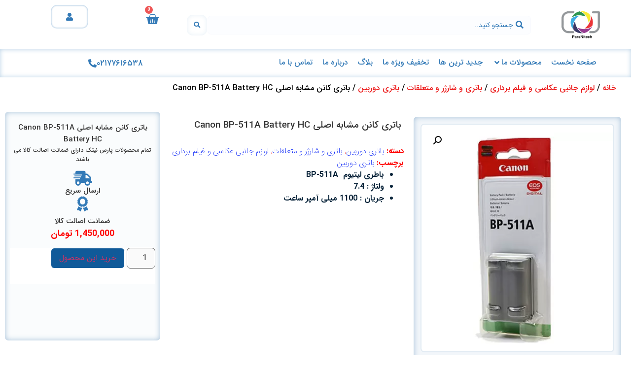

--- FILE ---
content_type: text/html; charset=UTF-8
request_url: https://parsnitech.com/product/canon-bp-511a-battery-hc/
body_size: 49385
content:
<!doctype html>
<html dir="rtl" lang="fa-IR">
<head>
	<meta charset="UTF-8">
	<meta name="viewport" content="width=device-width, initial-scale=1">
	<link rel="profile" href="https://gmpg.org/xfn/11">
	<title>باتری کانن مشابه اصلی Canon BP-511A Battery HC &#8211; پارس نیتک</title>
		<style>

			.jet-offcanvas-trigger {
				display: inline-flex;
				justify-content: flex-start;
				align-items: center;
				gap: 10px;
			}

			.jet-offcanvas-icon {
				line-height: 1em;
			}

			.jet-offcanvas-trigger svg {
				width: 1em;
				height: 1em;
				display: block;
			}

			.jet-offcanvas-trigger path {
				fill: currentColor;
			}

			.jet-offcanvas-trigger-wrap {
				display: none;
			}

			body[data-elementor-device-mode="mobile"] .jet-offcanvas-trigger-wrap {
				display: block;
				padding: 0;
			}

			body[data-elementor-device-mode="mobile"] .jet-offcanvas {
				position: fixed;
				left: -100vw;
				top: 0;
				max-width: 90vw !important;
				width: 90vw !important;
				bottom: 0;
				display: block;
				z-index: 99999;
				background: #fff;
				overflow: auto;
				transition: left 200ms linear;
			}

			body[data-elementor-device-mode="mobile"] .jet-offcanvas.is-active {
				left: 0;
			}

			body[data-elementor-device-mode="mobile"] .jet-offcanvas-parent.is-active:before {
				opacity: 0;
				content: '';
				transition: left 200ms linear;
			}

			body[data-elementor-device-mode="mobile"] .jet-offcanvas-parent.is-active:before {
				content: '';
				position: fixed;
				left: 0;
				top: 0;
				right: 0;
				bottom: 0;
				z-index: 99998;
				background: rgba(0, 0, 0, .8);
				opacity: 1;
			}
			body[data-elementor-device-mode="mobile"].admin-bar .jet-offcanvas > .jet-offcanvas-trigger-wrap,
			body[data-elementor-device-mode="mobile"].admin-bar .elementor-element-populated > .jet-offcanvas-trigger-wrap {
				margin-top: 46px;
			}
		</style>
		<meta name='robots' content='max-image-preview:large' />
<link rel="alternate" type="application/rss+xml" title="پارس نیتک &raquo; خوراک" href="https://parsnitech.com/feed/" />
<link rel="alternate" type="application/rss+xml" title="پارس نیتک &raquo; خوراک دیدگاه‌ها" href="https://parsnitech.com/comments/feed/" />
<link rel="alternate" type="application/rss+xml" title="پارس نیتک &raquo; باتری کانن مشابه اصلی Canon BP-511A Battery HC خوراک دیدگاه‌ها" href="https://parsnitech.com/product/canon-bp-511a-battery-hc/feed/" />
<link rel="alternate" title="oEmbed (JSON)" type="application/json+oembed" href="https://parsnitech.com/wp-json/oembed/1.0/embed?url=https%3A%2F%2Fparsnitech.com%2Fproduct%2Fcanon-bp-511a-battery-hc%2F" />
<link rel="alternate" title="oEmbed (XML)" type="text/xml+oembed" href="https://parsnitech.com/wp-json/oembed/1.0/embed?url=https%3A%2F%2Fparsnitech.com%2Fproduct%2Fcanon-bp-511a-battery-hc%2F&#038;format=xml" />
<style id='wp-img-auto-sizes-contain-inline-css'>
img:is([sizes=auto i],[sizes^="auto," i]){contain-intrinsic-size:3000px 1500px}
/*# sourceURL=wp-img-auto-sizes-contain-inline-css */
</style>
<link rel='stylesheet' id='hello-elementor-theme-style-css' href='https://parsnitech.com/wp-content/themes/hello-elementor/assets/css/theme.css?ver=3.4.5' media='all' />
<link rel='stylesheet' id='jet-menu-hello-css' href='https://parsnitech.com/wp-content/plugins/jet-menu/integration/themes/hello-elementor/assets/css/style.css?ver=2.4.18' media='all' />
<style id='wp-emoji-styles-inline-css'>

	img.wp-smiley, img.emoji {
		display: inline !important;
		border: none !important;
		box-shadow: none !important;
		height: 1em !important;
		width: 1em !important;
		margin: 0 0.07em !important;
		vertical-align: -0.1em !important;
		background: none !important;
		padding: 0 !important;
	}
/*# sourceURL=wp-emoji-styles-inline-css */
</style>
<link rel='stylesheet' id='wp-block-library-rtl-css' href='https://parsnitech.com/wp-includes/css/dist/block-library/style-rtl.css?ver=6.9' media='all' />
<link rel='stylesheet' id='wc-blocks-style-rtl-css' href='https://parsnitech.com/wp-content/plugins/woocommerce/assets/client/blocks/wc-blocks-rtl.css?ver=1766439098' media='all' />
<style id='global-styles-inline-css'>
:root{--wp--preset--aspect-ratio--square: 1;--wp--preset--aspect-ratio--4-3: 4/3;--wp--preset--aspect-ratio--3-4: 3/4;--wp--preset--aspect-ratio--3-2: 3/2;--wp--preset--aspect-ratio--2-3: 2/3;--wp--preset--aspect-ratio--16-9: 16/9;--wp--preset--aspect-ratio--9-16: 9/16;--wp--preset--color--black: #000000;--wp--preset--color--cyan-bluish-gray: #abb8c3;--wp--preset--color--white: #ffffff;--wp--preset--color--pale-pink: #f78da7;--wp--preset--color--vivid-red: #cf2e2e;--wp--preset--color--luminous-vivid-orange: #ff6900;--wp--preset--color--luminous-vivid-amber: #fcb900;--wp--preset--color--light-green-cyan: #7bdcb5;--wp--preset--color--vivid-green-cyan: #00d084;--wp--preset--color--pale-cyan-blue: #8ed1fc;--wp--preset--color--vivid-cyan-blue: #0693e3;--wp--preset--color--vivid-purple: #9b51e0;--wp--preset--gradient--vivid-cyan-blue-to-vivid-purple: linear-gradient(135deg,rgb(6,147,227) 0%,rgb(155,81,224) 100%);--wp--preset--gradient--light-green-cyan-to-vivid-green-cyan: linear-gradient(135deg,rgb(122,220,180) 0%,rgb(0,208,130) 100%);--wp--preset--gradient--luminous-vivid-amber-to-luminous-vivid-orange: linear-gradient(135deg,rgb(252,185,0) 0%,rgb(255,105,0) 100%);--wp--preset--gradient--luminous-vivid-orange-to-vivid-red: linear-gradient(135deg,rgb(255,105,0) 0%,rgb(207,46,46) 100%);--wp--preset--gradient--very-light-gray-to-cyan-bluish-gray: linear-gradient(135deg,rgb(238,238,238) 0%,rgb(169,184,195) 100%);--wp--preset--gradient--cool-to-warm-spectrum: linear-gradient(135deg,rgb(74,234,220) 0%,rgb(151,120,209) 20%,rgb(207,42,186) 40%,rgb(238,44,130) 60%,rgb(251,105,98) 80%,rgb(254,248,76) 100%);--wp--preset--gradient--blush-light-purple: linear-gradient(135deg,rgb(255,206,236) 0%,rgb(152,150,240) 100%);--wp--preset--gradient--blush-bordeaux: linear-gradient(135deg,rgb(254,205,165) 0%,rgb(254,45,45) 50%,rgb(107,0,62) 100%);--wp--preset--gradient--luminous-dusk: linear-gradient(135deg,rgb(255,203,112) 0%,rgb(199,81,192) 50%,rgb(65,88,208) 100%);--wp--preset--gradient--pale-ocean: linear-gradient(135deg,rgb(255,245,203) 0%,rgb(182,227,212) 50%,rgb(51,167,181) 100%);--wp--preset--gradient--electric-grass: linear-gradient(135deg,rgb(202,248,128) 0%,rgb(113,206,126) 100%);--wp--preset--gradient--midnight: linear-gradient(135deg,rgb(2,3,129) 0%,rgb(40,116,252) 100%);--wp--preset--font-size--small: 13px;--wp--preset--font-size--medium: 20px;--wp--preset--font-size--large: 36px;--wp--preset--font-size--x-large: 42px;--wp--preset--spacing--20: 0.44rem;--wp--preset--spacing--30: 0.67rem;--wp--preset--spacing--40: 1rem;--wp--preset--spacing--50: 1.5rem;--wp--preset--spacing--60: 2.25rem;--wp--preset--spacing--70: 3.38rem;--wp--preset--spacing--80: 5.06rem;--wp--preset--shadow--natural: 6px 6px 9px rgba(0, 0, 0, 0.2);--wp--preset--shadow--deep: 12px 12px 50px rgba(0, 0, 0, 0.4);--wp--preset--shadow--sharp: 6px 6px 0px rgba(0, 0, 0, 0.2);--wp--preset--shadow--outlined: 6px 6px 0px -3px rgb(255, 255, 255), 6px 6px rgb(0, 0, 0);--wp--preset--shadow--crisp: 6px 6px 0px rgb(0, 0, 0);}:root { --wp--style--global--content-size: 800px;--wp--style--global--wide-size: 1200px; }:where(body) { margin: 0; }.wp-site-blocks > .alignleft { float: left; margin-right: 2em; }.wp-site-blocks > .alignright { float: right; margin-left: 2em; }.wp-site-blocks > .aligncenter { justify-content: center; margin-left: auto; margin-right: auto; }:where(.wp-site-blocks) > * { margin-block-start: 24px; margin-block-end: 0; }:where(.wp-site-blocks) > :first-child { margin-block-start: 0; }:where(.wp-site-blocks) > :last-child { margin-block-end: 0; }:root { --wp--style--block-gap: 24px; }:root :where(.is-layout-flow) > :first-child{margin-block-start: 0;}:root :where(.is-layout-flow) > :last-child{margin-block-end: 0;}:root :where(.is-layout-flow) > *{margin-block-start: 24px;margin-block-end: 0;}:root :where(.is-layout-constrained) > :first-child{margin-block-start: 0;}:root :where(.is-layout-constrained) > :last-child{margin-block-end: 0;}:root :where(.is-layout-constrained) > *{margin-block-start: 24px;margin-block-end: 0;}:root :where(.is-layout-flex){gap: 24px;}:root :where(.is-layout-grid){gap: 24px;}.is-layout-flow > .alignleft{float: left;margin-inline-start: 0;margin-inline-end: 2em;}.is-layout-flow > .alignright{float: right;margin-inline-start: 2em;margin-inline-end: 0;}.is-layout-flow > .aligncenter{margin-left: auto !important;margin-right: auto !important;}.is-layout-constrained > .alignleft{float: left;margin-inline-start: 0;margin-inline-end: 2em;}.is-layout-constrained > .alignright{float: right;margin-inline-start: 2em;margin-inline-end: 0;}.is-layout-constrained > .aligncenter{margin-left: auto !important;margin-right: auto !important;}.is-layout-constrained > :where(:not(.alignleft):not(.alignright):not(.alignfull)){max-width: var(--wp--style--global--content-size);margin-left: auto !important;margin-right: auto !important;}.is-layout-constrained > .alignwide{max-width: var(--wp--style--global--wide-size);}body .is-layout-flex{display: flex;}.is-layout-flex{flex-wrap: wrap;align-items: center;}.is-layout-flex > :is(*, div){margin: 0;}body .is-layout-grid{display: grid;}.is-layout-grid > :is(*, div){margin: 0;}body{padding-top: 0px;padding-right: 0px;padding-bottom: 0px;padding-left: 0px;}a:where(:not(.wp-element-button)){text-decoration: underline;}:root :where(.wp-element-button, .wp-block-button__link){background-color: #32373c;border-width: 0;color: #fff;font-family: inherit;font-size: inherit;font-style: inherit;font-weight: inherit;letter-spacing: inherit;line-height: inherit;padding-top: calc(0.667em + 2px);padding-right: calc(1.333em + 2px);padding-bottom: calc(0.667em + 2px);padding-left: calc(1.333em + 2px);text-decoration: none;text-transform: inherit;}.has-black-color{color: var(--wp--preset--color--black) !important;}.has-cyan-bluish-gray-color{color: var(--wp--preset--color--cyan-bluish-gray) !important;}.has-white-color{color: var(--wp--preset--color--white) !important;}.has-pale-pink-color{color: var(--wp--preset--color--pale-pink) !important;}.has-vivid-red-color{color: var(--wp--preset--color--vivid-red) !important;}.has-luminous-vivid-orange-color{color: var(--wp--preset--color--luminous-vivid-orange) !important;}.has-luminous-vivid-amber-color{color: var(--wp--preset--color--luminous-vivid-amber) !important;}.has-light-green-cyan-color{color: var(--wp--preset--color--light-green-cyan) !important;}.has-vivid-green-cyan-color{color: var(--wp--preset--color--vivid-green-cyan) !important;}.has-pale-cyan-blue-color{color: var(--wp--preset--color--pale-cyan-blue) !important;}.has-vivid-cyan-blue-color{color: var(--wp--preset--color--vivid-cyan-blue) !important;}.has-vivid-purple-color{color: var(--wp--preset--color--vivid-purple) !important;}.has-black-background-color{background-color: var(--wp--preset--color--black) !important;}.has-cyan-bluish-gray-background-color{background-color: var(--wp--preset--color--cyan-bluish-gray) !important;}.has-white-background-color{background-color: var(--wp--preset--color--white) !important;}.has-pale-pink-background-color{background-color: var(--wp--preset--color--pale-pink) !important;}.has-vivid-red-background-color{background-color: var(--wp--preset--color--vivid-red) !important;}.has-luminous-vivid-orange-background-color{background-color: var(--wp--preset--color--luminous-vivid-orange) !important;}.has-luminous-vivid-amber-background-color{background-color: var(--wp--preset--color--luminous-vivid-amber) !important;}.has-light-green-cyan-background-color{background-color: var(--wp--preset--color--light-green-cyan) !important;}.has-vivid-green-cyan-background-color{background-color: var(--wp--preset--color--vivid-green-cyan) !important;}.has-pale-cyan-blue-background-color{background-color: var(--wp--preset--color--pale-cyan-blue) !important;}.has-vivid-cyan-blue-background-color{background-color: var(--wp--preset--color--vivid-cyan-blue) !important;}.has-vivid-purple-background-color{background-color: var(--wp--preset--color--vivid-purple) !important;}.has-black-border-color{border-color: var(--wp--preset--color--black) !important;}.has-cyan-bluish-gray-border-color{border-color: var(--wp--preset--color--cyan-bluish-gray) !important;}.has-white-border-color{border-color: var(--wp--preset--color--white) !important;}.has-pale-pink-border-color{border-color: var(--wp--preset--color--pale-pink) !important;}.has-vivid-red-border-color{border-color: var(--wp--preset--color--vivid-red) !important;}.has-luminous-vivid-orange-border-color{border-color: var(--wp--preset--color--luminous-vivid-orange) !important;}.has-luminous-vivid-amber-border-color{border-color: var(--wp--preset--color--luminous-vivid-amber) !important;}.has-light-green-cyan-border-color{border-color: var(--wp--preset--color--light-green-cyan) !important;}.has-vivid-green-cyan-border-color{border-color: var(--wp--preset--color--vivid-green-cyan) !important;}.has-pale-cyan-blue-border-color{border-color: var(--wp--preset--color--pale-cyan-blue) !important;}.has-vivid-cyan-blue-border-color{border-color: var(--wp--preset--color--vivid-cyan-blue) !important;}.has-vivid-purple-border-color{border-color: var(--wp--preset--color--vivid-purple) !important;}.has-vivid-cyan-blue-to-vivid-purple-gradient-background{background: var(--wp--preset--gradient--vivid-cyan-blue-to-vivid-purple) !important;}.has-light-green-cyan-to-vivid-green-cyan-gradient-background{background: var(--wp--preset--gradient--light-green-cyan-to-vivid-green-cyan) !important;}.has-luminous-vivid-amber-to-luminous-vivid-orange-gradient-background{background: var(--wp--preset--gradient--luminous-vivid-amber-to-luminous-vivid-orange) !important;}.has-luminous-vivid-orange-to-vivid-red-gradient-background{background: var(--wp--preset--gradient--luminous-vivid-orange-to-vivid-red) !important;}.has-very-light-gray-to-cyan-bluish-gray-gradient-background{background: var(--wp--preset--gradient--very-light-gray-to-cyan-bluish-gray) !important;}.has-cool-to-warm-spectrum-gradient-background{background: var(--wp--preset--gradient--cool-to-warm-spectrum) !important;}.has-blush-light-purple-gradient-background{background: var(--wp--preset--gradient--blush-light-purple) !important;}.has-blush-bordeaux-gradient-background{background: var(--wp--preset--gradient--blush-bordeaux) !important;}.has-luminous-dusk-gradient-background{background: var(--wp--preset--gradient--luminous-dusk) !important;}.has-pale-ocean-gradient-background{background: var(--wp--preset--gradient--pale-ocean) !important;}.has-electric-grass-gradient-background{background: var(--wp--preset--gradient--electric-grass) !important;}.has-midnight-gradient-background{background: var(--wp--preset--gradient--midnight) !important;}.has-small-font-size{font-size: var(--wp--preset--font-size--small) !important;}.has-medium-font-size{font-size: var(--wp--preset--font-size--medium) !important;}.has-large-font-size{font-size: var(--wp--preset--font-size--large) !important;}.has-x-large-font-size{font-size: var(--wp--preset--font-size--x-large) !important;}
/*# sourceURL=global-styles-inline-css */
</style>
<style id='core-block-supports-inline-css'>
/**
 * Core styles: block-supports
 */

/*# sourceURL=core-block-supports-inline-css */
</style>

<link rel='stylesheet' id='jet-engine-frontend-css' href='https://parsnitech.com/wp-content/plugins/jet-engine/assets/css/frontend.css?ver=3.6.6.1' media='all' />
<link rel='stylesheet' id='photoswipe-css' href='https://parsnitech.com/wp-content/plugins/woocommerce/assets/css/photoswipe/photoswipe.min.css?ver=10.1.3' media='all' />
<link rel='stylesheet' id='photoswipe-default-skin-css' href='https://parsnitech.com/wp-content/plugins/woocommerce/assets/css/photoswipe/default-skin/default-skin.min.css?ver=10.1.3' media='all' />
<link rel='stylesheet' id='woocommerce-layout-rtl-css' href='https://parsnitech.com/wp-content/plugins/woocommerce/assets/css/woocommerce-layout-rtl.css?ver=10.1.3' media='all' />
<link rel='stylesheet' id='woocommerce-smallscreen-rtl-css' href='https://parsnitech.com/wp-content/plugins/woocommerce/assets/css/woocommerce-smallscreen-rtl.css?ver=10.1.3' media='only screen and (max-width: 768px)' />
<link rel='stylesheet' id='woocommerce-general-rtl-css' href='https://parsnitech.com/wp-content/plugins/woocommerce/assets/css/woocommerce-rtl.css?ver=10.1.3' media='all' />
<style id='woocommerce-inline-inline-css'>
.woocommerce form .form-row .required { visibility: visible; }
/*# sourceURL=woocommerce-inline-inline-css */
</style>
<link rel='stylesheet' id='brands-styles-css' href='https://parsnitech.com/wp-content/plugins/woocommerce/assets/css/brands.css?ver=10.1.3' media='all' />
<link rel='stylesheet' id='hello-elementor-css' href='https://parsnitech.com/wp-content/themes/hello-elementor/assets/css/reset.css?ver=3.4.5' media='all' />
<link rel='stylesheet' id='hello-elementor-header-footer-css' href='https://parsnitech.com/wp-content/themes/hello-elementor/assets/css/header-footer.css?ver=3.4.5' media='all' />
<link rel='stylesheet' id='elementor-frontend-css' href='https://parsnitech.com/wp-content/plugins/elementor/assets/css/frontend-rtl.css?ver=3.31.5' media='all' />
<link rel='stylesheet' id='elementor-post-340-css' href='https://parsnitech.com/wp-content/uploads/elementor/css/post-340.css?ver=1767951091' media='all' />
<link rel='stylesheet' id='jet-menu-public-styles-css' href='https://parsnitech.com/wp-content/plugins/jet-menu/assets/public/css/public.css?ver=2.4.18' media='all' />
<link rel='stylesheet' id='widget-animated-headline-css' href='https://parsnitech.com/wp-content/plugins/elementor-pro/assets/css/widget-animated-headline-rtl.min.css?ver=3.31.3' media='all' />
<link rel='stylesheet' id='widget-image-css' href='https://parsnitech.com/wp-content/plugins/elementor/assets/css/widget-image-rtl.min.css?ver=3.31.5' media='all' />
<link rel='stylesheet' id='widget-woocommerce-menu-cart-css' href='https://parsnitech.com/wp-content/plugins/elementor-pro/assets/css/widget-woocommerce-menu-cart-rtl.min.css?ver=3.31.3' media='all' />
<link rel='stylesheet' id='e-animation-buzz-css' href='https://parsnitech.com/wp-content/plugins/elementor/assets/lib/animations/styles/e-animation-buzz.css?ver=3.31.5' media='all' />
<link rel='stylesheet' id='widget-social-icons-css' href='https://parsnitech.com/wp-content/plugins/elementor/assets/css/widget-social-icons-rtl.min.css?ver=3.31.5' media='all' />
<link rel='stylesheet' id='e-apple-webkit-css' href='https://parsnitech.com/wp-content/plugins/elementor/assets/css/conditionals/apple-webkit.min.css?ver=3.31.5' media='all' />
<link rel='stylesheet' id='widget-icon-box-css' href='https://parsnitech.com/wp-content/plugins/elementor/assets/css/widget-icon-box-rtl.min.css?ver=3.31.5' media='all' />
<link rel='stylesheet' id='e-animation-grow-css' href='https://parsnitech.com/wp-content/plugins/elementor/assets/lib/animations/styles/e-animation-grow.css?ver=3.31.5' media='all' />
<link rel='stylesheet' id='e-animation-fadeInRight-css' href='https://parsnitech.com/wp-content/plugins/elementor/assets/lib/animations/styles/fadeInRight.css?ver=3.31.5' media='all' />
<link rel='stylesheet' id='swiper-css' href='https://parsnitech.com/wp-content/plugins/elementor/assets/lib/swiper/v8/css/swiper.css?ver=8.4.5' media='all' />
<link rel='stylesheet' id='e-swiper-css' href='https://parsnitech.com/wp-content/plugins/elementor/assets/css/conditionals/e-swiper.css?ver=3.31.5' media='all' />
<link rel='stylesheet' id='widget-slides-css' href='https://parsnitech.com/wp-content/plugins/elementor-pro/assets/css/widget-slides-rtl.min.css?ver=3.31.3' media='all' />
<link rel='stylesheet' id='e-shapes-css' href='https://parsnitech.com/wp-content/plugins/elementor/assets/css/conditionals/shapes.css?ver=3.31.5' media='all' />
<link rel='stylesheet' id='widget-heading-css' href='https://parsnitech.com/wp-content/plugins/elementor/assets/css/widget-heading-rtl.min.css?ver=3.31.5' media='all' />
<link rel='stylesheet' id='widget-woocommerce-product-images-css' href='https://parsnitech.com/wp-content/plugins/elementor-pro/assets/css/widget-woocommerce-product-images-rtl.min.css?ver=3.31.3' media='all' />
<link rel='stylesheet' id='widget-woocommerce-product-meta-css' href='https://parsnitech.com/wp-content/plugins/elementor-pro/assets/css/widget-woocommerce-product-meta-rtl.min.css?ver=3.31.3' media='all' />
<link rel='stylesheet' id='widget-woocommerce-product-rating-css' href='https://parsnitech.com/wp-content/plugins/elementor-pro/assets/css/widget-woocommerce-product-rating-rtl.min.css?ver=3.31.3' media='all' />
<link rel='stylesheet' id='widget-woocommerce-product-price-css' href='https://parsnitech.com/wp-content/plugins/elementor-pro/assets/css/widget-woocommerce-product-price-rtl.min.css?ver=3.31.3' media='all' />
<link rel='stylesheet' id='widget-woocommerce-product-add-to-cart-css' href='https://parsnitech.com/wp-content/plugins/elementor-pro/assets/css/widget-woocommerce-product-add-to-cart-rtl.min.css?ver=3.31.3' media='all' />
<link rel='stylesheet' id='widget-woocommerce-product-data-tabs-css' href='https://parsnitech.com/wp-content/plugins/elementor-pro/assets/css/widget-woocommerce-product-data-tabs-rtl.min.css?ver=3.31.3' media='all' />
<link rel='stylesheet' id='elementor-icons-css' href='https://parsnitech.com/wp-content/plugins/elementor/assets/lib/eicons/css/elementor-icons.css?ver=5.43.0' media='all' />
<link rel='stylesheet' id='font-awesome-5-all-css' href='https://parsnitech.com/wp-content/plugins/elementor/assets/lib/font-awesome/css/all.css?ver=3.31.5' media='all' />
<link rel='stylesheet' id='font-awesome-4-shim-css' href='https://parsnitech.com/wp-content/plugins/elementor/assets/lib/font-awesome/css/v4-shims.css?ver=3.31.5' media='all' />
<link rel='stylesheet' id='elementor-post-23642-css' href='https://parsnitech.com/wp-content/uploads/elementor/css/post-23642.css?ver=1767951093' media='all' />
<link rel='stylesheet' id='jet-woo-builder-css' href='https://parsnitech.com/wp-content/plugins/jet-woo-builder/assets/css/frontend.css?ver=2.2.1' media='all' />
<style id='jet-woo-builder-inline-css'>
@font-face {
				font-family: "WooCommerce";
				font-weight: normal;
				font-style: normal;
				src: url("https://parsnitech.com/wp-content/plugins/woocommerce/assets/fonts/WooCommerce.eot");
				src: url("https://parsnitech.com/wp-content/plugins/woocommerce/assets/fonts/WooCommerce.eot?#iefix") format("embedded-opentype"),
					 url("https://parsnitech.com/wp-content/plugins/woocommerce/assets/fonts/WooCommerce.woff") format("woff"),
					 url("https://parsnitech.com/wp-content/plugins/woocommerce/assets/fonts/WooCommerce.ttf") format("truetype"),
					 url("https://parsnitech.com/wp-content/plugins/woocommerce/assets/fonts/WooCommerce.svg#WooCommerce") format("svg");
			}
/*# sourceURL=jet-woo-builder-inline-css */
</style>
<link rel='stylesheet' id='elementor-icons-shared-0-css' href='https://parsnitech.com/wp-content/plugins/elementor/assets/lib/font-awesome/css/fontawesome.css?ver=5.15.3' media='all' />
<link rel='stylesheet' id='elementor-icons-fa-solid-css' href='https://parsnitech.com/wp-content/plugins/elementor/assets/lib/font-awesome/css/solid.css?ver=5.15.3' media='all' />
<link rel='stylesheet' id='jet-woo-builder-frontend-font-css' href='https://parsnitech.com/wp-content/plugins/jet-woo-builder/assets/css/lib/jetwoobuilder-frontend-font/css/jetwoobuilder-frontend-font.css?ver=2.2.1' media='all' />
<link rel='stylesheet' id='elementor-post-23479-css' href='https://parsnitech.com/wp-content/uploads/elementor/css/post-23479.css?ver=1767951093' media='all' />
<link rel='stylesheet' id='elementor-post-1955-css' href='https://parsnitech.com/wp-content/uploads/elementor/css/post-1955.css?ver=1767951096' media='all' />
<link rel='stylesheet' id='elementor-post-12217-css' href='https://parsnitech.com/wp-content/uploads/elementor/css/post-12217.css?ver=1767951096' media='all' />
<link rel='stylesheet' id='elementor-post-17973-css' href='https://parsnitech.com/wp-content/uploads/elementor/css/post-17973.css?ver=1767951096' media='all' />
<link rel='stylesheet' id='hello-elementor-child-style-css' href='https://parsnitech.com/wp-content/themes/hello-theme-child-master/style.css?ver=2.0.0' media='all' />
<link rel='stylesheet' id='jquery-chosen-css' href='https://parsnitech.com/wp-content/plugins/jet-search/assets/lib/chosen/chosen.min.css?ver=1.8.7' media='all' />
<link rel='stylesheet' id='jet-search-css' href='https://parsnitech.com/wp-content/plugins/jet-search/assets/css/jet-search.css?ver=3.5.13' media='all' />
<link rel='stylesheet' id='elementor-icons-fa-brands-css' href='https://parsnitech.com/wp-content/plugins/elementor/assets/lib/font-awesome/css/brands.css?ver=5.15.3' media='all' />
<script src="https://parsnitech.com/wp-includes/js/jquery/jquery.js?ver=3.7.1" id="jquery-core-js"></script>
<script src="https://parsnitech.com/wp-includes/js/jquery/jquery-migrate.js?ver=3.4.1" id="jquery-migrate-js"></script>
<script src="https://parsnitech.com/wp-content/plugins/woocommerce/assets/js/jquery-blockui/jquery.blockUI.js?ver=2.7.0-wc.10.1.3" id="jquery-blockui-js" defer data-wp-strategy="defer"></script>
<script id="wc-add-to-cart-js-extra">
var wc_add_to_cart_params = {"ajax_url":"/wp-admin/admin-ajax.php","wc_ajax_url":"/?wc-ajax=%%endpoint%%","i18n_view_cart":"\u0645\u0634\u0627\u0647\u062f\u0647 \u0633\u0628\u062f \u062e\u0631\u06cc\u062f","cart_url":"https://parsnitech.com/cart/","is_cart":"","cart_redirect_after_add":"no"};
//# sourceURL=wc-add-to-cart-js-extra
</script>
<script src="https://parsnitech.com/wp-content/plugins/woocommerce/assets/js/frontend/add-to-cart.js?ver=10.1.3" id="wc-add-to-cart-js" defer data-wp-strategy="defer"></script>
<script src="https://parsnitech.com/wp-content/plugins/woocommerce/assets/js/zoom/jquery.zoom.js?ver=1.7.21-wc.10.1.3" id="zoom-js" defer data-wp-strategy="defer"></script>
<script src="https://parsnitech.com/wp-content/plugins/woocommerce/assets/js/flexslider/jquery.flexslider.js?ver=2.7.2-wc.10.1.3" id="flexslider-js" defer data-wp-strategy="defer"></script>
<script src="https://parsnitech.com/wp-content/plugins/woocommerce/assets/js/photoswipe/photoswipe.js?ver=4.1.1-wc.10.1.3" id="photoswipe-js" defer data-wp-strategy="defer"></script>
<script src="https://parsnitech.com/wp-content/plugins/woocommerce/assets/js/photoswipe/photoswipe-ui-default.js?ver=4.1.1-wc.10.1.3" id="photoswipe-ui-default-js" defer data-wp-strategy="defer"></script>
<script id="wc-single-product-js-extra">
var wc_single_product_params = {"i18n_required_rating_text":"\u062e\u0648\u0627\u0647\u0634\u0645\u0646\u062f\u06cc\u0645 \u06cc\u06a9 \u0631\u062a\u0628\u0647 \u0631\u0627 \u0627\u0646\u062a\u062e\u0627\u0628 \u06a9\u0646\u06cc\u062f","i18n_rating_options":["1 of 5 stars","2 of 5 stars","3 of 5 stars","4 of 5 stars","5 of 5 stars"],"i18n_product_gallery_trigger_text":"View full-screen image gallery","review_rating_required":"no","flexslider":{"rtl":true,"animation":"slide","smoothHeight":true,"directionNav":false,"controlNav":"thumbnails","slideshow":false,"animationSpeed":500,"animationLoop":false,"allowOneSlide":false},"zoom_enabled":"1","zoom_options":[],"photoswipe_enabled":"1","photoswipe_options":{"shareEl":false,"closeOnScroll":false,"history":false,"hideAnimationDuration":0,"showAnimationDuration":0},"flexslider_enabled":"1"};
//# sourceURL=wc-single-product-js-extra
</script>
<script src="https://parsnitech.com/wp-content/plugins/woocommerce/assets/js/frontend/single-product.js?ver=10.1.3" id="wc-single-product-js" defer data-wp-strategy="defer"></script>
<script src="https://parsnitech.com/wp-content/plugins/woocommerce/assets/js/js-cookie/js.cookie.js?ver=2.1.4-wc.10.1.3" id="js-cookie-js" defer data-wp-strategy="defer"></script>
<script id="woocommerce-js-extra">
var woocommerce_params = {"ajax_url":"/wp-admin/admin-ajax.php","wc_ajax_url":"/?wc-ajax=%%endpoint%%","i18n_password_show":"Show password","i18n_password_hide":"Hide password"};
//# sourceURL=woocommerce-js-extra
</script>
<script src="https://parsnitech.com/wp-content/plugins/woocommerce/assets/js/frontend/woocommerce.js?ver=10.1.3" id="woocommerce-js" defer data-wp-strategy="defer"></script>
<script src="https://parsnitech.com/wp-content/plugins/elementor/assets/lib/font-awesome/js/v4-shims.js?ver=3.31.5" id="font-awesome-4-shim-js"></script>
<link rel="https://api.w.org/" href="https://parsnitech.com/wp-json/" /><link rel="alternate" title="JSON" type="application/json" href="https://parsnitech.com/wp-json/wp/v2/product/7817" /><link rel="EditURI" type="application/rsd+xml" title="RSD" href="https://parsnitech.com/xmlrpc.php?rsd" />
<meta name="generator" content="WordPress 6.9" />
<meta name="generator" content="WooCommerce 10.1.3" />
<link rel="canonical" href="https://parsnitech.com/product/canon-bp-511a-battery-hc/" />
<link rel='shortlink' href='https://parsnitech.com/?p=7817' />
<meta name="description" content="باطری لیتیوم  BP-511A
 	ولتاژ : 7.4
 	جریان : 1100 میلی آمپر ساعت">
	<noscript><style>.woocommerce-product-gallery{ opacity: 1 !important; }</style></noscript>
	<meta name="samandehi" content="724426930"/>
<meta name="enamad" content="38230260" />
<style>.wc_payment_method[class*="payment_method_pa_"] label img,.wc_payment_method[class*="payment_method_payzito"] label img{max-height: 40px !important;}</style>
<link rel="icon" href="https://parsnitech.com/wp-content/uploads/2022/07/Untitled-1-32x32.png" sizes="32x32" />
<link rel="icon" href="https://parsnitech.com/wp-content/uploads/2022/07/Untitled-1-300x300.png" sizes="192x192" />
<link rel="apple-touch-icon" href="https://parsnitech.com/wp-content/uploads/2022/07/Untitled-1-300x300.png" />
<meta name="msapplication-TileImage" content="https://parsnitech.com/wp-content/uploads/2022/07/Untitled-1-300x300.png" />
		<style id="wp-custom-css">
			.woocommerce-loop-category__title{
	display:none;
}
.elementor-heading-title{
	line-height:1.3em !important;
	height:2.5em !important; 
	overflow:hidden !important; 
}
.pswp__caption__center{
	display:none;
}
.jet-menu-label{
	color:#337AB7;
	
}
.jet-dropdown-arrow {
	transform: rotate(2.5turn);
}
.custom-ofer{
	text-decoration:line-through;
}
.fa-angle-down{
	  transform: rotate(-3turn); 
}

body[data-elementor-device-mode=mobile] .jet-custom-nav__sub{
	margin-right:-230px
}
.elementor-8533 .elementor-element.elementor-element-1d7ee70 .elementor-heading-title{
overflow: hidden;
	


}
.elementor-15724 .elementor-element.elementor-element-bc4d831 .elementor-heading-title{
overflow: hidden;
	text-overflow: ellipsis;
}






		</style>
		<link rel='stylesheet' id='elementor-post-19303-css' href='https://parsnitech.com/wp-content/uploads/elementor/css/post-19303.css?ver=1734934989' media='all' />
</head>
<body class="rtl wp-singular product-template-default single single-product postid-7817 wp-custom-logo wp-embed-responsive wp-theme-hello-elementor wp-child-theme-hello-theme-child-master theme-hello-elementor woocommerce woocommerce-page woocommerce-no-js hello-elementor-default jet-mega-menu-location elementor-default elementor-template-full-width elementor-kit-340 elementor-page-1955">


<a class="skip-link screen-reader-text" href="#content">پرش به محتوا</a>

		<header data-elementor-type="header" data-elementor-id="23642" class="elementor elementor-23642 elementor-location-header" data-elementor-post-type="elementor_library">
			<div class="elementor-element elementor-element-bfbc7cd e-con-full elementor-hidden-desktop elementor-hidden-tablet elementor-hidden-mobile e-flex e-con e-parent" data-id="bfbc7cd" data-element_type="container" data-settings="{&quot;background_background&quot;:&quot;classic&quot;}">
				<div class="elementor-element elementor-element-e52c230 elementor-headline--style-rotate elementor-widget__width-inherit elementor-widget elementor-widget-animated-headline" data-id="e52c230" data-element_type="widget" data-settings="{&quot;headline_style&quot;:&quot;rotate&quot;,&quot;rotating_text&quot;:&quot;\u0627\u0632 \u06f1\u06f5 \u0641\u0631\u0648\u0631\u062f\u06cc\u0646&quot;,&quot;animation_type&quot;:&quot;typing&quot;,&quot;loop&quot;:&quot;yes&quot;,&quot;rotate_iteration_delay&quot;:2500}" data-widget_type="animated-headline.default">
				<div class="elementor-widget-container">
							<h3 class="elementor-headline elementor-headline-animation-type-typing elementor-headline-letters">
					<span class="elementor-headline-plain-text elementor-headline-text-wrapper">ارسال سفارش  بعد </span>
				<span class="elementor-headline-dynamic-wrapper elementor-headline-text-wrapper">
					<span class="elementor-headline-dynamic-text elementor-headline-text-active">
				از&nbsp;۱۵&nbsp;فروردین			</span>
						</span>
				</h3>
						</div>
				</div>
				</div>
		<div class="elementor-element elementor-element-468e56b e-con-full elementor-hidden-mobile e-flex e-con e-parent" data-id="468e56b" data-element_type="container">
		<div class="elementor-element elementor-element-064fd36 e-con-full e-flex e-con e-child" data-id="064fd36" data-element_type="container">
		<div class="elementor-element elementor-element-b26b77b e-con-full e-flex e-con e-child" data-id="b26b77b" data-element_type="container">
				<div class="elementor-element elementor-element-355b2e4 elementor-widget elementor-widget-theme-site-logo elementor-widget-image" data-id="355b2e4" data-element_type="widget" data-widget_type="theme-site-logo.default">
				<div class="elementor-widget-container">
											<a href="https://parsnitech.com">
			<img width="80" height="80" src="https://parsnitech.com/wp-content/uploads/2022/07/Parsnitech-Logo-80x80.png" class="attachment-thumbnail size-thumbnail wp-image-9947" alt="" srcset="https://parsnitech.com/wp-content/uploads/2022/07/Parsnitech-Logo-80x80.png 80w, https://parsnitech.com/wp-content/uploads/2022/07/Parsnitech-Logo-300x300.png 300w, https://parsnitech.com/wp-content/uploads/2022/07/elementor/thumbs/Parsnitech-Logo-pxn3l7bra8n4tjs4xqt9by3nolfrmccm0rt7qq7aw8.png 100w, https://parsnitech.com/wp-content/uploads/2022/07/elementor/thumbs/Parsnitech-Logo-pxn3l7brj0ef55evtizhr5vbw2a3cozr74q8z0aqwg.png 120w, https://parsnitech.com/wp-content/uploads/2022/07/elementor/thumbs/Parsnitech-Logo-pxn3l7brw61cmjv0578udziu79jky7ygyo3stffwws.png 150w, https://parsnitech.com/wp-content/uploads/2022/07/Parsnitech-Logo.png 512w, https://parsnitech.com/wp-content/uploads/2022/07/elementor/thumbs/Parsnitech-Logo-pxn3l7bt6njyxmwrf8yommp3p8t3xhd4srrojbckjk.png 256w, https://parsnitech.com/wp-content/uploads/2022/07/elementor/thumbs/Parsnitech-Logo-pxn3l7bs9boa3yb4gvi70t6cigt2jqx6q7hcnul2x4.png 180w, https://parsnitech.com/wp-content/uploads/2022/07/elementor/thumbs/Parsnitech-Logo-pxn3l7brrs5pgr1mpb5q6dn03j4f31mwdhna7ae6wo.png 140w, https://parsnitech.com/wp-content/uploads/2022/07/elementor/thumbs/Parsnitech-Logo-pxn3l7brnea2ay899f2lyrr5zsp97vbbsb6rl5cgwk.png 130w, https://parsnitech.com/wp-content/uploads/2022/07/elementor/thumbs/Parsnitech-Logo-pxn3l7bsi3fkfjxvcnofg0y0pxnea3kbwkedw4oixc.png 200w" sizes="(max-width: 80px) 100vw, 80px" />				</a>
											</div>
				</div>
				</div>
		<div class="elementor-element elementor-element-9724bb4 e-con-full e-flex e-con e-child" data-id="9724bb4" data-element_type="container">
				<div class="elementor-element elementor-element-aab6b24 elementor-widget__width-inherit elementor-widget elementor-widget-jet-ajax-search" data-id="aab6b24" data-element_type="widget" data-settings="{&quot;results_area_columns&quot;:1}" data-widget_type="jet-ajax-search.default">
				<div class="elementor-widget-container">
					<div class="elementor-jet-ajax-search jet-search">
	<div class="jet_search_listing_grid_hidden_template" style="display: none;">
			</div>

<div class="jet-ajax-search" data-settings="{&quot;symbols_for_start_searching&quot;:2,&quot;search_by_empty_value&quot;:&quot;&quot;,&quot;submit_on_enter&quot;:&quot;&quot;,&quot;search_source&quot;:[&quot;product&quot;],&quot;search_logging&quot;:&quot;&quot;,&quot;search_results_url&quot;:&quot;&quot;,&quot;search_taxonomy&quot;:&quot;&quot;,&quot;include_terms_ids&quot;:[],&quot;exclude_terms_ids&quot;:[],&quot;exclude_posts_ids&quot;:[],&quot;custom_fields_source&quot;:&quot;&quot;,&quot;limit_query&quot;:5,&quot;limit_query_tablet&quot;:&quot;&quot;,&quot;limit_query_mobile&quot;:&quot;&quot;,&quot;limit_query_in_result_area&quot;:20,&quot;results_order_by&quot;:&quot;relevance&quot;,&quot;results_order&quot;:&quot;desc&quot;,&quot;sentence&quot;:&quot;&quot;,&quot;search_in_taxonomy&quot;:&quot;&quot;,&quot;search_in_taxonomy_source&quot;:&quot;&quot;,&quot;results_area_width_by&quot;:&quot;form&quot;,&quot;results_area_custom_width&quot;:&quot;&quot;,&quot;results_area_custom_position&quot;:&quot;&quot;,&quot;results_area_columns&quot;:1,&quot;results_area_columns_tablet&quot;:&quot;&quot;,&quot;results_area_columns_mobile&quot;:&quot;&quot;,&quot;results_area_columns_mobile_portrait&quot;:&quot;&quot;,&quot;thumbnail_visible&quot;:&quot;yes&quot;,&quot;thumbnail_size&quot;:&quot;medium&quot;,&quot;thumbnail_placeholder&quot;:{&quot;url&quot;:&quot;&quot;,&quot;id&quot;:&quot;&quot;,&quot;size&quot;:&quot;&quot;,&quot;alt&quot;:&quot;&quot;,&quot;source&quot;:&quot;library&quot;},&quot;post_content_source&quot;:&quot;custom-field&quot;,&quot;post_content_custom_field_key&quot;:&quot;&quot;,&quot;post_content_length&quot;:0,&quot;show_product_price&quot;:&quot;yes&quot;,&quot;show_product_rating&quot;:&quot;yes&quot;,&quot;show_add_to_cart&quot;:&quot;&quot;,&quot;show_result_new_tab&quot;:&quot;yes&quot;,&quot;highlight_searched_text&quot;:&quot;yes&quot;,&quot;listing_id&quot;:&quot;&quot;,&quot;bullet_pagination&quot;:&quot;&quot;,&quot;number_pagination&quot;:&quot;in_footer&quot;,&quot;navigation_arrows&quot;:&quot;in_header&quot;,&quot;navigation_arrows_type&quot;:&quot;caret&quot;,&quot;show_title_related_meta&quot;:&quot;&quot;,&quot;meta_title_related_position&quot;:&quot;&quot;,&quot;title_related_meta&quot;:&quot;&quot;,&quot;show_content_related_meta&quot;:&quot;&quot;,&quot;meta_content_related_position&quot;:&quot;&quot;,&quot;content_related_meta&quot;:&quot;&quot;,&quot;negative_search&quot;:&quot;\u0646\u062a\u06cc\u062c\u0647 \u062c\u0633\u062a\u062c\u0648 \u06cc\u0627\u0641\u062a \u0646\u0634\u062f&quot;,&quot;server_error&quot;:&quot;\u0644\u0637\u0641\u0627 \u0628\u0639\u062f\u0627 \u062f\u0648\u0628\u0627\u0631\u0647 \u0627\u0645\u062a\u062d\u0627\u0646 \u06a9\u0646\u06cc\u062f!&quot;,&quot;show_search_suggestions&quot;:&quot;&quot;,&quot;search_suggestions_position&quot;:&quot;&quot;,&quot;search_suggestions_source&quot;:&quot;&quot;,&quot;search_suggestions_limits&quot;:&quot;&quot;,&quot;search_suggestions_item_title_length&quot;:&quot;&quot;,&quot;catalog_visibility&quot;:&quot;&quot;,&quot;search_source_terms&quot;:&quot;&quot;,&quot;search_source_terms_title&quot;:&quot;&quot;,&quot;search_source_terms_icon&quot;:&quot;&quot;,&quot;search_source_terms_limit&quot;:&quot;&quot;,&quot;search_source_terms_listing_id&quot;:&quot;&quot;,&quot;search_source_terms_taxonomy&quot;:&quot;&quot;,&quot;search_source_users&quot;:&quot;&quot;,&quot;search_source_users_title&quot;:&quot;&quot;,&quot;search_source_users_icon&quot;:&quot;&quot;,&quot;search_source_users_limit&quot;:&quot;&quot;,&quot;search_source_users_listing_id&quot;:&quot;&quot;}"><form class="jet-ajax-search__form" method="get" action="https://parsnitech.com/" role="search" target="_blank">
	<div class="jet-ajax-search__fields-holder">
		<div class="jet-ajax-search__field-wrapper">
			<label for="search-input-aab6b24" class="screen-reader-text">جستجو ...</label>
			<span class="jet-ajax-search__field-icon jet-ajax-search-icon"><i aria-hidden="true" class="fas fa-search"></i></span>			<input id="search-input-aab6b24" class="jet-ajax-search__field" type="search" placeholder="جستجو کنید.." value="" name="s" autocomplete="off" />
							<input type="hidden" value="{&quot;search_source&quot;:&quot;product&quot;,&quot;results_order&quot;:&quot;desc&quot;}" name="jet_ajax_search_settings" />
										<input type="hidden" value="product" name="post_type" />
			
					</div>
			</div>
	
<button class="jet-ajax-search__submit" type="submit" aria-label="ارسال جستجو"><span class="jet-ajax-search__submit-icon jet-ajax-search-icon"><i aria-hidden="true" class="fas fa-search"></i></span></button>
</form>

<div class="jet-ajax-search__results-area" >
	<div class="jet-ajax-search__results-holder">
					<div class="jet-ajax-search__results-header">
								<div class="jet-ajax-search__navigation-holder"></div>
			</div>
						<div class="jet-ajax-search__results-list results-area-col-desk-1 results-area-col-tablet-0 results-area-col-mobile-0 results-area-col-mobile-portrait-1" >
			            <div class="jet-ajax-search__results-list-inner "></div>
					</div>
					<div class="jet-ajax-search__results-footer">
				<button class="jet-ajax-search__full-results">دیدن همه نتایج</button>				<div class="jet-ajax-search__navigation-holder"></div>
			</div>
			</div>
	<div class="jet-ajax-search__message"></div>
	
<div class="jet-ajax-search__spinner-holder">
	<div class="jet-ajax-search__spinner">
		<div class="rect rect-1"></div>
		<div class="rect rect-2"></div>
		<div class="rect rect-3"></div>
		<div class="rect rect-4"></div>
		<div class="rect rect-5"></div>
	</div>
</div>
</div>
</div>
</div>				</div>
				</div>
				</div>
		<div class="elementor-element elementor-element-7f81771 e-con-full e-flex e-con e-child" data-id="7f81771" data-element_type="container">
				<div class="elementor-element elementor-element-f6eed5d toggle-icon--basket-solid remove-item-position--top elementor-menu-cart--items-indicator-bubble elementor-menu-cart--cart-type-side-cart elementor-menu-cart--show-remove-button-yes elementor-widget elementor-widget-woocommerce-menu-cart" data-id="f6eed5d" data-element_type="widget" data-settings="{&quot;cart_type&quot;:&quot;side-cart&quot;,&quot;open_cart&quot;:&quot;click&quot;}" data-widget_type="woocommerce-menu-cart.default">
				<div class="elementor-widget-container">
							<div class="elementor-menu-cart__wrapper">
							<div class="elementor-menu-cart__toggle_wrapper">
					<div class="elementor-menu-cart__container elementor-lightbox" aria-hidden="true">
						<div class="elementor-menu-cart__main" aria-hidden="true">
									<div class="elementor-menu-cart__close-button">
					</div>
									<div class="widget_shopping_cart_content">
															</div>
						</div>
					</div>
							<div class="elementor-menu-cart__toggle elementor-button-wrapper">
			<a id="elementor-menu-cart__toggle_button" href="#" class="elementor-menu-cart__toggle_button elementor-button elementor-size-sm" aria-expanded="false">
				<span class="elementor-button-text"><span class="woocommerce-Price-amount amount"><bdi>0&nbsp;<span class="woocommerce-Price-currencySymbol">تومان</span></bdi></span></span>
				<span class="elementor-button-icon">
					<span class="elementor-button-icon-qty" data-counter="0">0</span>
					<i class="eicon-basket-solid"></i>					<span class="elementor-screen-only">Cart</span>
				</span>
			</a>
		</div>
						</div>
					</div> <!-- close elementor-menu-cart__wrapper -->
						</div>
				</div>
				</div>
		<div class="elementor-element elementor-element-3405be7 e-con-full e-flex e-con e-child" data-id="3405be7" data-element_type="container">
				<div class="elementor-element elementor-element-6c7ccf5 elementor-align-center elementor-widget elementor-widget-button" data-id="6c7ccf5" data-element_type="widget" data-widget_type="button.default">
				<div class="elementor-widget-container">
									<div class="elementor-button-wrapper">
					<a class="elementor-button elementor-button-link elementor-size-md" href="https://parsnitech.com/my-account/">
						<span class="elementor-button-content-wrapper">
						<span class="elementor-button-icon">
				<i aria-hidden="true" class="fas fa-user"></i>			</span>
								</span>
					</a>
				</div>
								</div>
				</div>
				</div>
				</div>
		<div class="elementor-element elementor-element-8947674 e-con-full e-flex e-con e-child" data-id="8947674" data-element_type="container" data-settings="{&quot;background_background&quot;:&quot;classic&quot;}">
		<div class="elementor-element elementor-element-1c29b8b e-con-full e-flex e-con e-child" data-id="1c29b8b" data-element_type="container" data-settings="{&quot;background_background&quot;:&quot;classic&quot;}">
		<div class="elementor-element elementor-element-a0d584f e-con-full e-flex e-con e-child" data-id="a0d584f" data-element_type="container" data-settings="{&quot;background_background&quot;:&quot;classic&quot;}">
				<div class="elementor-element elementor-element-b468a1d elementor-widget__width-auto elementor-widget elementor-widget-jet-mega-menu" data-id="b468a1d" data-element_type="widget" data-widget_type="jet-mega-menu.default">
				<div class="elementor-widget-container">
					<div class="jet-mega-menu jet-mega-menu--layout-horizontal jet-mega-menu--sub-position-right jet-mega-menu--dropdown-layout-default jet-mega-menu--dropdown-position-right jet-mega-menu--animation-none jet-mega-menu--location-elementor    jet-mega-menu--fill-svg-icons" data-settings='{"menuId":"557","menuUniqId":"696d41c13f904","rollUp":false,"megaAjaxLoad":false,"layout":"horizontal","subEvent":"hover","subCloseBehavior":"mouseleave","mouseLeaveDelay":500,"subTrigger":"item","subPosition":"right","megaWidthType":"container","megaWidthSelector":"","breakpoint":768,"signatures":{"template_19303":{"id":19303,"signature":"90df37e6c5e6d8da69863516a8ba4573"}}}'><div class="jet-mega-menu-toggle" role="button" tabindex="0" aria-label="Open/Close Menu"><div class="jet-mega-menu-toggle-icon jet-mega-menu-toggle-icon--default-state"><i class="fas fa-bars"></i></div><div class="jet-mega-menu-toggle-icon jet-mega-menu-toggle-icon--opened-state"><i class="fas fa-times"></i></div></div><nav class="jet-mega-menu-container" aria-label="ناوبری اصلی"><ul class="jet-mega-menu-list"><li id="jet-mega-menu-item-23675" class="jet-mega-menu-item jet-mega-menu-item-type-post_type jet-mega-menu-item-object-page jet-mega-menu-item-home jet-mega-menu-item--default jet-mega-menu-item--top-level jet-mega-menu-item-23675"><div class="jet-mega-menu-item__inner"><a href="https://parsnitech.com/" class="jet-mega-menu-item__link jet-mega-menu-item__link--top-level"><div class="jet-mega-menu-item__title"><div class="jet-mega-menu-item__label">صفحه نخست</div></div></a></div></li>
<li id="jet-mega-menu-item-18692" class="jet-mega-menu-item jet-mega-menu-item-type-custom jet-mega-menu-item-object-custom jet-mega-menu-item-has-children jet-mega-menu-item--mega jet-mega-menu-item--relative-item jet-mega-menu-item-has-children jet-mega-menu-item--top-level jet-mega-menu-item-18692"><div class="jet-mega-menu-item__inner" role="button" tabindex="0" aria-haspopup="true" aria-expanded="false" aria-label="محصولات ما"><a href="#" class="jet-mega-menu-item__link jet-mega-menu-item__link--top-level"><div class="jet-mega-menu-item__title"><div class="jet-mega-menu-item__label">محصولات ما</div></div></a><div class="jet-mega-menu-item__dropdown"><i class="fas fa-angle-down"></i></div></div><div class="jet-mega-menu-mega-container" data-template-id="19303" data-template-content="elementor" data-position="relative"><div class="jet-mega-menu-mega-container__inner"><style>.elementor-19303 .elementor-element.elementor-element-dd49806{--display:flex;--flex-direction:row;--container-widget-width:calc( ( 1 - var( --container-widget-flex-grow ) ) * 100% );--container-widget-height:100%;--container-widget-flex-grow:1;--container-widget-align-self:stretch;--flex-wrap-mobile:wrap;--align-items:center;}.elementor-19303 .elementor-element.elementor-element-dd49806.e-con{--align-self:center;}.elementor-widget-jet-custom-menu  .jet-custom-nav > .jet-custom-nav__item > a .jet-custom-item-label.top-level-label{font-family:var( --e-global-typography-accent-font-family ), iransans;font-weight:var( --e-global-typography-accent-font-weight );}.elementor-widget-jet-custom-menu  .jet-custom-nav > .jet-custom-nav__item > a .jet-custom-item-desc.top-level-desc{font-family:var( --e-global-typography-accent-font-family ), iransans;font-weight:var( --e-global-typography-accent-font-weight );}.elementor-widget-jet-custom-menu  .jet-custom-nav > .jet-custom-nav__item > .jet-custom-nav__sub .jet-custom-nav__item > a .jet-menu-link-text{font-family:var( --e-global-typography-primary-font-family ), iransans;font-weight:var( --e-global-typography-primary-font-weight );}.elementor-widget-jet-custom-menu  .jet-custom-nav > .jet-custom-nav__item > .jet-custom-nav__sub .jet-custom-nav__item > a .jet-custom-item-desc.sub-level-desc{font-family:var( --e-global-typography-accent-font-family ), iransans;font-weight:var( --e-global-typography-accent-font-weight );}.elementor-widget-jet-custom-menu .jet-custom-nav > .jet-custom-nav__item > a .jet-menu-badge .jet-menu-badge__inner, .elementor-widget-jet-custom-menu .jet-custom-nav > .jet-custom-nav__item > .jet-custom-nav__sub a .jet-menu-badge .jet-menu-badge__inner{font-family:var( --e-global-typography-text-font-family ), iransans;font-weight:var( --e-global-typography-text-font-weight );}.elementor-19303 .elementor-element.elementor-element-b7e7358 .jet-custom-nav > .jet-custom-nav__item > a{background-color:#FDFBFB;border-radius:12px 12px 12px 12px;}.elementor-19303 .elementor-element.elementor-element-b7e7358 .jet-custom-nav > .jet-custom-nav__item.current-menu-item > a{background-color:#337AB7;}.elementor-19303 .elementor-element.elementor-element-b7e7358 .jet-custom-nav > .jet-custom-nav__item > .jet-custom-nav__sub .jet-custom-nav__item > a{background-color:#FFFFFF;padding:-15px 0px 0px 0px;border-radius:12px 12px 12px 12px;}.elementor-19303 .elementor-element.elementor-element-b7e7358 .jet-custom-nav > .jet-custom-nav__item > .jet-custom-nav__sub .jet-custom-nav__item.current-menu-item > a{background-color:#9976C6;}.elementor-19303 .elementor-element.elementor-element-b7e7358.elementor-element{--flex-grow:0;--flex-shrink:0;}.elementor-19303 .elementor-element.elementor-element-b7e7358 > .elementor-widget-container{border-radius:12px 12px 12px 12px;}.elementor-19303 .elementor-element.elementor-element-b7e7358 .jet-custom-nav{width:248px;border-radius:12px 12px 12px 12px;margin-left:auto;margin-right:auto;}.elementor-19303 .elementor-element.elementor-element-b7e7358 .jet-custom-nav > .jet-custom-nav__item > .jet-custom-nav__mega-sub{width:385px;border-radius:12px 12px 12px 12px;}.elementor-19303 .elementor-element.elementor-element-b7e7358 .jet-custom-nav > .jet-custom-nav__item > .jet-custom-nav__sub{min-width:250px;border-radius:12px 12px 12px 12px;}.elementor-19303 .elementor-element.elementor-element-b7e7358 .jet-custom-nav > .jet-custom-nav__item > .jet-custom-nav__sub .jet-custom-nav__sub{min-width:250px;border-radius:12px 12px 12px 12px;}.elementor-19303 .elementor-element.elementor-element-b7e7358 .jet-custom-nav > .jet-custom-nav__item > a .jet-custom-item-label.top-level-label{color:#337AB7;}.elementor-19303 .elementor-element.elementor-element-b7e7358 .jet-custom-nav > .jet-custom-nav__item{margin:0px 0px 0px 0px;}.elementor-19303 .elementor-element.elementor-element-b7e7358 .jet-custom-nav > .jet-custom-nav__item.current-menu-item > a .jet-custom-item-label.top-level-label{color:#000000;}.elementor-19303 .elementor-element.elementor-element-b7e7358 .jet-custom-nav > .jet-custom-nav__item.current-menu-item > a .jet-menu-icon:before{color:#000000;}.elementor-19303 .elementor-element.elementor-element-b7e7358 .jet-custom-nav > .jet-custom-nav__item > .jet-custom-nav__sub .jet-custom-nav__item > a .jet-menu-link-text{color:#337AB7;}.elementor-19303 .elementor-element.elementor-element-b7e7358 .jet-custom-nav > .jet-custom-nav__item > .jet-custom-nav__sub .jet-custom-nav__item{margin:-10px 0px 0px 0px;}.elementor-19303 .elementor-element.elementor-element-b7e7358 .jet-custom-nav > .jet-custom-nav__item > .jet-custom-nav__sub .jet-custom-nav__item.current-menu-item > a .jet-menu-link-text{color:#000000;}.elementor-19303 .elementor-element.elementor-element-b7e7358 .jet-custom-nav > .jet-custom-nav__item > .jet-custom-nav__sub .jet-custom-nav__item.current-menu-item > a .jet-menu-icon:before{color:#000000;}.elementor-19303 .elementor-element.elementor-element-b7e7358 .jet-custom-nav > .jet-custom-nav__item > a .jet-menu-icon{color:#337AB7;background-color:#337AB7;width:22px;height:22px;align-self:center;}.elementor-19303 .elementor-element.elementor-element-b7e7358 .jet-custom-nav > .jet-custom-nav__item > .jet-custom-nav__sub a .jet-menu-icon{color:#337AB7;background-color:#337AB7;width:22px;height:22px;align-self:center;}.elementor-19303 .elementor-element.elementor-element-b7e7358 .jet-custom-nav > .jet-custom-nav__item > a .jet-menu-icon:before{color:#337AB7;font-size:12px;}.elementor-19303 .elementor-element.elementor-element-b7e7358 .jet-custom-nav > .jet-custom-nav__item > .jet-custom-nav__sub a .jet-menu-icon:before{color:#337AB7;font-size:12px;}.elementor-19303 .elementor-element.elementor-element-b7e7358 .jet-custom-nav > .jet-custom-nav__item.hover-state > a .jet-menu-icon{background-color:#ffffff;}.elementor-19303 .elementor-element.elementor-element-b7e7358 .jet-custom-nav > .jet-custom-nav__item > .jet-custom-nav__sub .jet-custom-nav__item.hover-state > a .jet-menu-icon{background-color:#ffffff;}.elementor-19303 .elementor-element.elementor-element-b7e7358 .jet-custom-nav > .jet-custom-nav__item > a .jet-menu-icon svg{width:12px;}.elementor-19303 .elementor-element.elementor-element-b7e7358 .jet-custom-nav > .jet-custom-nav__item > .jet-custom-nav__sub a .jet-menu-icon svg{width:12px;}.elementor-19303 .elementor-element.elementor-element-b7e7358 .jet-custom-nav > .jet-custom-nav__item > a .jet-menu-badge .jet-menu-badge__inner{color:#337AB7;}.elementor-19303 .elementor-element.elementor-element-b7e7358 .jet-custom-nav > .jet-custom-nav__item > .jet-custom-nav__sub a .jet-menu-badge .jet-menu-badge__inner{color:#337AB7;}.elementor-19303 .elementor-element.elementor-element-b7e7358 .jet-custom-nav > .jet-custom-nav__item > a .jet-menu-badge{align-self:center;transform:none;}.elementor-19303 .elementor-element.elementor-element-b7e7358 .jet-custom-nav > .jet-custom-nav__item > .jet-custom-nav__sub a .jet-menu-badge{align-self:center;transform:none;}.elementor-19303 .elementor-element.elementor-element-b7e7358 .jet-custom-nav > .jet-custom-nav__item > a .jet-dropdown-arrow{right:7px;color:#FFFFFF;background-color:#337AB7;width:21px;height:21px;align-self:flex-end;}.elementor-19303 .elementor-element.elementor-element-b7e7358 .jet-custom-nav > .jet-custom-nav__item > .jet-custom-nav__sub a .jet-dropdown-arrow{right:7px;color:#FFFFFF;background-color:#337AB7;width:21px;height:21px;align-self:flex-end;}.elementor-19303 .elementor-element.elementor-element-b7e7358 .jet-custom-nav--dropdown-left-side > .jet-custom-nav__item > a .jet-dropdown-arrow{left:7px;right:auto;}.elementor-19303 .elementor-element.elementor-element-b7e7358 .jet-custom-nav--dropdown-left-side > .jet-custom-nav__item > .jet-custom-nav__sub a .jet-dropdown-arrow{left:7px;right:auto;}.elementor-19303 .elementor-element.elementor-element-b7e7358 .jet-custom-nav > .jet-custom-nav__item > a .jet-dropdown-arrow:before{color:#FFFFFF;font-size:10px;}.elementor-19303 .elementor-element.elementor-element-b7e7358 .jet-custom-nav > .jet-custom-nav__item > .jet-custom-nav__sub a .jet-dropdown-arrow:before{color:#FFFFFF;font-size:10px;}.elementor-19303 .elementor-element.elementor-element-b7e7358 .jet-custom-nav > .jet-custom-nav__item.current-menu-item > a .jet-dropdown-arrow{color:#000000;background-color:#FFFFFF;}.elementor-19303 .elementor-element.elementor-element-b7e7358 .jet-custom-nav > .jet-custom-nav__item > .jet-custom-nav__sub .jet-custom-nav__item.current-menu-item > a .jet-dropdown-arrow{color:#000000;background-color:#FFFFFF;}.elementor-19303 .elementor-element.elementor-element-b7e7358 .jet-custom-nav > .jet-custom-nav__item.current-menu-item > a .jet-dropdown-arrow:before{color:#000000;}.elementor-19303 .elementor-element.elementor-element-b7e7358 .jet-custom-nav > .jet-custom-nav__item > .jet-custom-nav__sub .jet-custom-nav__item.current-menu-item > a .jet-dropdown-arrow:before{color:#000000;}.elementor-19303 .elementor-element.elementor-element-b7e7358 .jet-custom-nav > .jet-custom-nav__item > a .jet-dropdown-arrow i{font-size:10px;}.elementor-19303 .elementor-element.elementor-element-b7e7358 .jet-custom-nav > .jet-custom-nav__item > .jet-custom-nav__sub a .jet-dropdown-arrow i{font-size:10px;}.elementor-19303 .elementor-element.elementor-element-b7e7358 .jet-custom-nav > .jet-custom-nav__item > a .jet-dropdown-arrow svg{width:10px;}.elementor-19303 .elementor-element.elementor-element-b7e7358 .jet-custom-nav > .jet-custom-nav__item > .jet-custom-nav__sub a .jet-dropdown-arrow svg{width:10px;}@media(max-width:767px){.elementor-19303 .elementor-element.elementor-element-b7e7358 .jet-custom-nav > .jet-custom-nav__item > a .jet-dropdown-arrow{right:18px;}.elementor-19303 .elementor-element.elementor-element-b7e7358 .jet-custom-nav > .jet-custom-nav__item > .jet-custom-nav__sub a .jet-dropdown-arrow{right:18px;}.elementor-19303 .elementor-element.elementor-element-b7e7358 .jet-custom-nav--dropdown-left-side > .jet-custom-nav__item > a .jet-dropdown-arrow{left:18px;right:auto;}.elementor-19303 .elementor-element.elementor-element-b7e7358 .jet-custom-nav--dropdown-left-side > .jet-custom-nav__item > .jet-custom-nav__sub a .jet-dropdown-arrow{left:18px;right:auto;}}@media(min-width:768px){.elementor-19303 .elementor-element.elementor-element-dd49806{--content-width:704px;}}</style>		<div data-elementor-type="wp-post" data-elementor-id="19303" class="elementor elementor-19303" data-elementor-post-type="jet-menu">
				<div class="elementor-element elementor-element-dd49806 e-flex e-con-boxed e-con e-parent" data-id="dd49806" data-element_type="container" data-settings="{&quot;background_background&quot;:&quot;classic&quot;}">
					<div class="e-con-inner">
				<div class="elementor-element elementor-element-b7e7358 elementor-widget elementor-widget-jet-custom-menu" data-id="b7e7358" data-element_type="widget" data-widget_type="jet-custom-menu.default">
				<div class="elementor-widget-container">
					<div class="menu-product-menu-container"><div class="jet-custom-nav jet-custom-nav--dropdown-left-side jet-custom-nav--animation-move-up" data-trigger="hover"><div class="menu-item menu-item-type-taxonomy menu-item-object-product_cat menu-item-has-children jet-custom-nav__item jet-custom-nav__item-1589" role="button" aria-haspopup="true" aria-expanded="false" aria-label="دوربین عکاسی"><a href="https://parsnitech.com/product-category/camera/" class="jet-custom-nav__item-link"><span class="jet-menu-link-text"><span class="jet-custom-item-label top-level-label">دوربین عکاسی</span></span><div class="jet-dropdown-arrow"><svg class="svg-icon" aria-hidden="true" role="img" focusable="false" width="20" height="20" viewBox="0 0 20 20" fill="none" xmlns="http://www.w3.org/2000/svg"><path d="M8 6L14 10.03L8 14V6Z" fill="currentColor"/></svg></div></a>
<div  class="jet-custom-nav__sub">
	<div class="menu-item menu-item-type-taxonomy menu-item-object-product_cat menu-item-has-children jet-custom-nav__item jet-custom-nav__item-1592" role="button" aria-haspopup="true" aria-expanded="false" aria-label="دوربین DSLR"><a href="https://parsnitech.com/product-category/camera/dslr-camera/" class="jet-custom-nav__item-link"><span class="jet-menu-link-text"><span class="jet-custom-item-label sub-level-label">دوربین DSLR</span></span><div class="jet-dropdown-arrow"><svg class="svg-icon" aria-hidden="true" role="img" focusable="false" width="20" height="20" viewBox="0 0 20 20" fill="none" xmlns="http://www.w3.org/2000/svg"><path d="M8 6L14 10.03L8 14V6Z" fill="currentColor"/></svg></div></a>
	<div  class="jet-custom-nav__sub">
		<div class="menu-item menu-item-type-taxonomy menu-item-object-product_cat jet-custom-nav__item jet-custom-nav__item-1686"><a href="https://parsnitech.com/product-category/camera/dslr-camera/canon/" class="jet-custom-nav__item-link"><span class="jet-menu-link-text"><span class="jet-custom-item-label sub-level-label">Canon DSLR</span></span></a></div>
		<div class="menu-item menu-item-type-taxonomy menu-item-object-product_cat jet-custom-nav__item jet-custom-nav__item-1687"><a href="https://parsnitech.com/product-category/camera/dslr-camera/nikon/" class="jet-custom-nav__item-link"><span class="jet-menu-link-text"><span class="jet-custom-item-label sub-level-label">Nikon DSLR</span></span></a></div>
		<div class="menu-item menu-item-type-taxonomy menu-item-object-product_cat jet-custom-nav__item jet-custom-nav__item-1688"><a href="https://parsnitech.com/product-category/camera/dslr-camera/sony/" class="jet-custom-nav__item-link"><span class="jet-menu-link-text"><span class="jet-custom-item-label sub-level-label">Sony DSLR</span></span></a></div>
	</div>
</div>
	<div class="menu-item menu-item-type-taxonomy menu-item-object-product_cat menu-item-has-children jet-custom-nav__item jet-custom-nav__item-1590" role="button" aria-haspopup="true" aria-expanded="false" aria-label="دوربین بدون آینه"><a href="https://parsnitech.com/product-category/camera/mirorless-camera/" class="jet-custom-nav__item-link"><span class="jet-menu-link-text"><span class="jet-custom-item-label sub-level-label">دوربین بدون آینه</span></span><div class="jet-dropdown-arrow"><svg class="svg-icon" aria-hidden="true" role="img" focusable="false" width="20" height="20" viewBox="0 0 20 20" fill="none" xmlns="http://www.w3.org/2000/svg"><path d="M8 6L14 10.03L8 14V6Z" fill="currentColor"/></svg></div></a>
	<div  class="jet-custom-nav__sub">
		<div class="menu-item menu-item-type-taxonomy menu-item-object-product_cat jet-custom-nav__item jet-custom-nav__item-1690"><a href="https://parsnitech.com/product-category/camera/mirorless-camera/canon-mirorless-camera/" class="jet-custom-nav__item-link"><span class="jet-menu-link-text"><span class="jet-custom-item-label sub-level-label">Canon Mirrorless</span></span></a></div>
		<div class="menu-item menu-item-type-taxonomy menu-item-object-product_cat jet-custom-nav__item jet-custom-nav__item-1691"><a href="https://parsnitech.com/product-category/camera/mirorless-camera/nikon-mirorless-camera/" class="jet-custom-nav__item-link"><span class="jet-menu-link-text"><span class="jet-custom-item-label sub-level-label">Nikon Mirrorless</span></span></a></div>
		<div class="menu-item menu-item-type-taxonomy menu-item-object-product_cat jet-custom-nav__item jet-custom-nav__item-1692"><a href="https://parsnitech.com/product-category/camera/mirorless-camera/sony-mirorless-camera/" class="jet-custom-nav__item-link"><span class="jet-menu-link-text"><span class="jet-custom-item-label sub-level-label">Sony Mirrorless</span></span></a></div>
		<div class="menu-item menu-item-type-taxonomy menu-item-object-product_cat jet-custom-nav__item jet-custom-nav__item-3931"><a href="https://parsnitech.com/product-category/camera/mirorless-camera/fujifilm-mirrorless/" class="jet-custom-nav__item-link"><span class="jet-menu-link-text"><span class="jet-custom-item-label sub-level-label">Fujifilm Mirrorless</span></span></a></div>
		<div class="menu-item menu-item-type-taxonomy menu-item-object-product_cat jet-custom-nav__item jet-custom-nav__item-4010"><a href="https://parsnitech.com/product-category/camera/mirorless-camera/panasonic-mirrorless/" class="jet-custom-nav__item-link"><span class="jet-menu-link-text"><span class="jet-custom-item-label sub-level-label">Panasonic Mirrorless</span></span></a></div>
	</div>
</div>
	<div class="menu-item menu-item-type-taxonomy menu-item-object-product_cat menu-item-has-children jet-custom-nav__item jet-custom-nav__item-1591" role="button" aria-haspopup="true" aria-expanded="false" aria-label="دوربین چاپ سریع"><a href="https://parsnitech.com/product-category/camera/quick-print-camera/" class="jet-custom-nav__item-link"><span class="jet-menu-link-text"><span class="jet-custom-item-label sub-level-label">دوربین چاپ سریع</span></span><div class="jet-dropdown-arrow"><svg class="svg-icon" aria-hidden="true" role="img" focusable="false" width="20" height="20" viewBox="0 0 20 20" fill="none" xmlns="http://www.w3.org/2000/svg"><path d="M8 6L14 10.03L8 14V6Z" fill="currentColor"/></svg></div></a>
	<div  class="jet-custom-nav__sub">
		<div class="menu-item menu-item-type-taxonomy menu-item-object-product_cat jet-custom-nav__item jet-custom-nav__item-3725"><a href="https://parsnitech.com/product-category/camera/quick-print-camera/fujifilm-instax/" class="jet-custom-nav__item-link"><span class="jet-menu-link-text"><span class="jet-custom-item-label sub-level-label">Fujifilm Instax</span></span></a></div>
	</div>
</div>
	<div class="menu-item menu-item-type-taxonomy menu-item-object-product_cat menu-item-has-children jet-custom-nav__item jet-custom-nav__item-1593" role="button" aria-haspopup="true" aria-expanded="false" aria-label="دوربین کامپکت"><a href="https://parsnitech.com/product-category/camera/compact-camera/" class="jet-custom-nav__item-link"><span class="jet-menu-link-text"><span class="jet-custom-item-label sub-level-label">دوربین کامپکت</span></span><div class="jet-dropdown-arrow"><svg class="svg-icon" aria-hidden="true" role="img" focusable="false" width="20" height="20" viewBox="0 0 20 20" fill="none" xmlns="http://www.w3.org/2000/svg"><path d="M8 6L14 10.03L8 14V6Z" fill="currentColor"/></svg></div></a>
	<div  class="jet-custom-nav__sub">
		<div class="menu-item menu-item-type-taxonomy menu-item-object-product_cat jet-custom-nav__item jet-custom-nav__item-1693"><a href="https://parsnitech.com/product-category/camera/compact-camera/canon-compact-camera/" class="jet-custom-nav__item-link"><span class="jet-menu-link-text"><span class="jet-custom-item-label sub-level-label">Canon Compact</span></span></a></div>
		<div class="menu-item menu-item-type-taxonomy menu-item-object-product_cat jet-custom-nav__item jet-custom-nav__item-1694"><a href="https://parsnitech.com/product-category/camera/compact-camera/nikon-compact-camera/" class="jet-custom-nav__item-link"><span class="jet-menu-link-text"><span class="jet-custom-item-label sub-level-label">Nikon Compact</span></span></a></div>
		<div class="menu-item menu-item-type-taxonomy menu-item-object-product_cat jet-custom-nav__item jet-custom-nav__item-1695"><a href="https://parsnitech.com/product-category/camera/compact-camera/sony-compact-camera/" class="jet-custom-nav__item-link"><span class="jet-menu-link-text"><span class="jet-custom-item-label sub-level-label">Sony Compact</span></span></a></div>
		<div class="menu-item menu-item-type-taxonomy menu-item-object-product_cat jet-custom-nav__item jet-custom-nav__item-3711"><a href="https://parsnitech.com/product-category/camera/compact-camera/fujifilm/" class="jet-custom-nav__item-link"><span class="jet-menu-link-text"><span class="jet-custom-item-label sub-level-label">Fujifilm Compact</span></span></a></div>
	</div>
</div>
	<div class="menu-item menu-item-type-taxonomy menu-item-object-product_cat jet-custom-nav__item jet-custom-nav__item-1595"><a href="https://parsnitech.com/product-category/camera/camera-set-and-equipment/" class="jet-custom-nav__item-link"><span class="jet-menu-link-text"><span class="jet-custom-item-label sub-level-label">ست دوربین و تجهیزات</span></span></a></div>
</div>
</div>
<div class="menu-item menu-item-type-taxonomy menu-item-object-product_cat menu-item-has-children jet-custom-nav__item jet-custom-nav__item-1829" role="button" aria-haspopup="true" aria-expanded="false" aria-label="دوربین فیلمبرداری"><a href="https://parsnitech.com/product-category/video-camera/" class="jet-custom-nav__item-link"><span class="jet-menu-link-text"><span class="jet-custom-item-label top-level-label">دوربین فیلمبرداری</span></span><div class="jet-dropdown-arrow"><svg class="svg-icon" aria-hidden="true" role="img" focusable="false" width="20" height="20" viewBox="0 0 20 20" fill="none" xmlns="http://www.w3.org/2000/svg"><path d="M8 6L14 10.03L8 14V6Z" fill="currentColor"/></svg></div></a>
<div  class="jet-custom-nav__sub">
	<div class="menu-item menu-item-type-taxonomy menu-item-object-product_cat jet-custom-nav__item jet-custom-nav__item-1831"><a href="https://parsnitech.com/product-category/video-camera/professional-video-camera/" class="jet-custom-nav__item-link"><span class="jet-menu-link-text"><span class="jet-custom-item-label sub-level-label">دوربین فیلمبرداری حرفه ای</span></span></a></div>
	<div class="menu-item menu-item-type-taxonomy menu-item-object-product_cat jet-custom-nav__item jet-custom-nav__item-1832"><a href="https://parsnitech.com/product-category/video-camera/home-video-camera/" class="jet-custom-nav__item-link"><span class="jet-menu-link-text"><span class="jet-custom-item-label sub-level-label">دوربین فیلمبرداری خانگی</span></span></a></div>
	<div class="menu-item menu-item-type-taxonomy menu-item-object-product_cat jet-custom-nav__item jet-custom-nav__item-1833"><a href="https://parsnitech.com/product-category/video-camera/action-and-sports-camera/" class="jet-custom-nav__item-link"><span class="jet-menu-link-text"><span class="jet-custom-item-label sub-level-label">دوربین ورزشی</span></span></a></div>
	<div class="menu-item menu-item-type-taxonomy menu-item-object-product_cat jet-custom-nav__item jet-custom-nav__item-1830"><a href="https://parsnitech.com/product-category/video-camera/drone/" class="jet-custom-nav__item-link"><span class="jet-menu-link-text"><span class="jet-custom-item-label sub-level-label">پهپاد</span></span></a></div>
</div>
</div>
<div class="menu-item menu-item-type-taxonomy menu-item-object-product_cat menu-item-has-children jet-custom-nav__item jet-custom-nav__item-1596" role="button" aria-haspopup="true" aria-expanded="false" aria-label="لنز و تجهیزات لنز"><a href="https://parsnitech.com/product-category/lenses-and-lens-equipment/" class="jet-custom-nav__item-link"><span class="jet-menu-link-text"><span class="jet-custom-item-label top-level-label">لنز و تجهیزات لنز</span></span><div class="jet-dropdown-arrow"><svg class="svg-icon" aria-hidden="true" role="img" focusable="false" width="20" height="20" viewBox="0 0 20 20" fill="none" xmlns="http://www.w3.org/2000/svg"><path d="M8 6L14 10.03L8 14V6Z" fill="currentColor"/></svg></div></a>
<div  class="jet-custom-nav__sub">
	<div class="menu-item menu-item-type-taxonomy menu-item-object-product_cat menu-item-has-children jet-custom-nav__item jet-custom-nav__item-1597" role="button" aria-haspopup="true" aria-expanded="false" aria-label="لنز دوربین"><a href="https://parsnitech.com/product-category/lenses-and-lens-equipment/camera-lenses/" class="jet-custom-nav__item-link"><span class="jet-menu-link-text"><span class="jet-custom-item-label sub-level-label">لنز دوربین</span></span><div class="jet-dropdown-arrow"><svg class="svg-icon" aria-hidden="true" role="img" focusable="false" width="20" height="20" viewBox="0 0 20 20" fill="none" xmlns="http://www.w3.org/2000/svg"><path d="M8 6L14 10.03L8 14V6Z" fill="currentColor"/></svg></div></a>
	<div  class="jet-custom-nav__sub">
		<div class="menu-item menu-item-type-taxonomy menu-item-object-product_cat jet-custom-nav__item jet-custom-nav__item-1598"><a href="https://parsnitech.com/product-category/lenses-and-lens-equipment/camera-lenses/dslr-lenses/" class="jet-custom-nav__item-link"><span class="jet-menu-link-text"><span class="jet-custom-item-label sub-level-label">لنز DSLR</span></span></a></div>
		<div class="menu-item menu-item-type-taxonomy menu-item-object-product_cat jet-custom-nav__item jet-custom-nav__item-1599"><a href="https://parsnitech.com/product-category/lenses-and-lens-equipment/camera-lenses/mirorless-lenses/" class="jet-custom-nav__item-link"><span class="jet-menu-link-text"><span class="jet-custom-item-label sub-level-label">لنز بدون آینه</span></span></a></div>
		<div class="menu-item menu-item-type-taxonomy menu-item-object-product_cat jet-custom-nav__item jet-custom-nav__item-1600"><a href="https://parsnitech.com/product-category/lenses-and-lens-equipment/camera-lenses/cinema-lens/" class="jet-custom-nav__item-link"><span class="jet-menu-link-text"><span class="jet-custom-item-label sub-level-label">لنز سینمایی</span></span></a></div>
		<div class="menu-item menu-item-type-taxonomy menu-item-object-product_cat jet-custom-nav__item jet-custom-nav__item-1601"><a href="https://parsnitech.com/product-category/lenses-and-lens-equipment/camera-lenses/medium-format-lens/" class="jet-custom-nav__item-link"><span class="jet-menu-link-text"><span class="jet-custom-item-label sub-level-label">لنز مدیوم فرمت</span></span></a></div>
	</div>
</div>
	<div class="menu-item menu-item-type-taxonomy menu-item-object-product_cat menu-item-has-children jet-custom-nav__item jet-custom-nav__item-1602" role="button" aria-haspopup="true" aria-expanded="false" aria-label="فیلتر لنز"><a href="https://parsnitech.com/product-category/lenses-and-lens-equipment/lens-filter/" class="jet-custom-nav__item-link"><span class="jet-menu-link-text"><span class="jet-custom-item-label sub-level-label">فیلتر لنز</span></span><div class="jet-dropdown-arrow"><svg class="svg-icon" aria-hidden="true" role="img" focusable="false" width="20" height="20" viewBox="0 0 20 20" fill="none" xmlns="http://www.w3.org/2000/svg"><path d="M8 6L14 10.03L8 14V6Z" fill="currentColor"/></svg></div></a>
	<div  class="jet-custom-nav__sub">
		<div class="menu-item menu-item-type-taxonomy menu-item-object-product_cat jet-custom-nav__item jet-custom-nav__item-1604"><a href="https://parsnitech.com/product-category/lenses-and-lens-equipment/lens-filter/uv-filter/" class="jet-custom-nav__item-link"><span class="jet-menu-link-text"><span class="jet-custom-item-label sub-level-label">فیلتر UV</span></span></a></div>
		<div class="menu-item menu-item-type-taxonomy menu-item-object-product_cat jet-custom-nav__item jet-custom-nav__item-1603"><a href="https://parsnitech.com/product-category/lenses-and-lens-equipment/lens-filter/nd-filter/" class="jet-custom-nav__item-link"><span class="jet-menu-link-text"><span class="jet-custom-item-label sub-level-label">فیلتر ND</span></span></a></div>
		<div class="menu-item menu-item-type-taxonomy menu-item-object-product_cat jet-custom-nav__item jet-custom-nav__item-1605"><a href="https://parsnitech.com/product-category/lenses-and-lens-equipment/lens-filter/circular-polarizer/" class="jet-custom-nav__item-link"><span class="jet-menu-link-text"><span class="jet-custom-item-label sub-level-label">فیلتر پولاریزه</span></span></a></div>
		<div class="menu-item menu-item-type-taxonomy menu-item-object-product_cat jet-custom-nav__item jet-custom-nav__item-1606"><a href="https://parsnitech.com/product-category/lenses-and-lens-equipment/lens-filter/color-filter/" class="jet-custom-nav__item-link"><span class="jet-menu-link-text"><span class="jet-custom-item-label sub-level-label">فیلتر رنگی</span></span></a></div>
	</div>
</div>
	<div class="menu-item menu-item-type-taxonomy menu-item-object-product_cat menu-item-has-children jet-custom-nav__item jet-custom-nav__item-1607" role="button" aria-haspopup="true" aria-expanded="false" aria-label="آداپتور و کانورتور لنز"><a href="https://parsnitech.com/product-category/lenses-and-lens-equipment/lens-adapter-and-converter/" class="jet-custom-nav__item-link"><span class="jet-menu-link-text"><span class="jet-custom-item-label sub-level-label">آداپتور و کانورتور لنز</span></span><div class="jet-dropdown-arrow"><svg class="svg-icon" aria-hidden="true" role="img" focusable="false" width="20" height="20" viewBox="0 0 20 20" fill="none" xmlns="http://www.w3.org/2000/svg"><path d="M8 6L14 10.03L8 14V6Z" fill="currentColor"/></svg></div></a>
	<div  class="jet-custom-nav__sub">
		<div class="menu-item menu-item-type-taxonomy menu-item-object-product_cat jet-custom-nav__item jet-custom-nav__item-11825"><a href="https://parsnitech.com/product-category/lenses-and-lens-equipment/lens-adapter-and-converter/lens-mount/" class="jet-custom-nav__item-link"><span class="jet-menu-link-text"><span class="jet-custom-item-label sub-level-label">مانت لنز</span></span></a></div>
		<div class="menu-item menu-item-type-taxonomy menu-item-object-product_cat jet-custom-nav__item jet-custom-nav__item-1608"><a href="https://parsnitech.com/product-category/lenses-and-lens-equipment/lens-adapter-and-converter/extension-tube/" class="jet-custom-nav__item-link"><span class="jet-menu-link-text"><span class="jet-custom-item-label sub-level-label">اکستنشن تیوب</span></span></a></div>
		<div class="menu-item menu-item-type-taxonomy menu-item-object-product_cat jet-custom-nav__item jet-custom-nav__item-1609"><a href="https://parsnitech.com/product-category/lenses-and-lens-equipment/lens-adapter-and-converter/filter-convertor/" class="jet-custom-nav__item-link"><span class="jet-menu-link-text"><span class="jet-custom-item-label sub-level-label">تبدیل فیلتر</span></span></a></div>
		<div class="menu-item menu-item-type-taxonomy menu-item-object-product_cat jet-custom-nav__item jet-custom-nav__item-1610"><a href="https://parsnitech.com/product-category/lenses-and-lens-equipment/lens-adapter-and-converter/reverse-rim/" class="jet-custom-nav__item-link"><span class="jet-menu-link-text"><span class="jet-custom-item-label sub-level-label">رینگ معکوس</span></span></a></div>
	</div>
</div>
	<div class="menu-item menu-item-type-taxonomy menu-item-object-product_cat menu-item-has-children jet-custom-nav__item jet-custom-nav__item-1611" role="button" aria-haspopup="true" aria-expanded="false" aria-label="محافظ لنز"><a href="https://parsnitech.com/product-category/lens-protector/" class="jet-custom-nav__item-link"><span class="jet-menu-link-text"><span class="jet-custom-item-label sub-level-label">محافظ لنز</span></span><div class="jet-dropdown-arrow"><svg class="svg-icon" aria-hidden="true" role="img" focusable="false" width="20" height="20" viewBox="0 0 20 20" fill="none" xmlns="http://www.w3.org/2000/svg"><path d="M8 6L14 10.03L8 14V6Z" fill="currentColor"/></svg></div></a>
	<div  class="jet-custom-nav__sub">
		<div class="menu-item menu-item-type-taxonomy menu-item-object-product_cat jet-custom-nav__item jet-custom-nav__item-1612"><a href="https://parsnitech.com/product-category/lens-protector/lens-cap/" class="jet-custom-nav__item-link"><span class="jet-menu-link-text"><span class="jet-custom-item-label sub-level-label">درب لنز</span></span></a></div>
		<div class="menu-item menu-item-type-taxonomy menu-item-object-product_cat jet-custom-nav__item jet-custom-nav__item-1613"><a href="https://parsnitech.com/product-category/lens-protector/cleaner-kit/" class="jet-custom-nav__item-link"><span class="jet-menu-link-text"><span class="jet-custom-item-label sub-level-label">کیت تمیز کننده</span></span></a></div>
		<div class="menu-item menu-item-type-taxonomy menu-item-object-product_cat jet-custom-nav__item jet-custom-nav__item-1614"><a href="https://parsnitech.com/product-category/lens-protector/camera-lens-bag/" class="jet-custom-nav__item-link"><span class="jet-menu-link-text"><span class="jet-custom-item-label sub-level-label">کیف لنز دوربین</span></span></a></div>
		<div class="menu-item menu-item-type-taxonomy menu-item-object-product_cat jet-custom-nav__item jet-custom-nav__item-1615"><a href="https://parsnitech.com/product-category/lens-protector/lens-hood/" class="jet-custom-nav__item-link"><span class="jet-menu-link-text"><span class="jet-custom-item-label sub-level-label">هود لنز</span></span></a></div>
	</div>
</div>
</div>
</div>
<div class="menu-item menu-item-type-taxonomy menu-item-object-product_cat menu-item-has-children jet-custom-nav__item jet-custom-nav__item-1616" role="button" aria-haspopup="true" aria-expanded="false" aria-label="لوازم جانبی عکاسی و فیلم برداری"><a href="https://parsnitech.com/product-category/camera-accessorie/" class="jet-custom-nav__item-link"><span class="jet-menu-link-text"><span class="jet-custom-item-label top-level-label">لوازم جانبی عکاسی و فیلم برداری</span></span><div class="jet-dropdown-arrow"><svg class="svg-icon" aria-hidden="true" role="img" focusable="false" width="20" height="20" viewBox="0 0 20 20" fill="none" xmlns="http://www.w3.org/2000/svg"><path d="M8 6L14 10.03L8 14V6Z" fill="currentColor"/></svg></div></a>
<div  class="jet-custom-nav__sub">
	<div class="menu-item menu-item-type-taxonomy menu-item-object-product_cat menu-item-has-children jet-custom-nav__item jet-custom-nav__item-1617" role="button" aria-haspopup="true" aria-expanded="false" aria-label="کیف دوربین"><a href="https://parsnitech.com/product-category/camera-accessorie/camera-bag/" class="jet-custom-nav__item-link"><span class="jet-menu-link-text"><span class="jet-custom-item-label sub-level-label">کیف دوربین</span></span><div class="jet-dropdown-arrow"><svg class="svg-icon" aria-hidden="true" role="img" focusable="false" width="20" height="20" viewBox="0 0 20 20" fill="none" xmlns="http://www.w3.org/2000/svg"><path d="M8 6L14 10.03L8 14V6Z" fill="currentColor"/></svg></div></a>
	<div  class="jet-custom-nav__sub">
		<div class="menu-item menu-item-type-taxonomy menu-item-object-product_cat jet-custom-nav__item jet-custom-nav__item-1618"><a href="https://parsnitech.com/product-category/camera-accessorie/camera-bag/backpack/" class="jet-custom-nav__item-link"><span class="jet-menu-link-text"><span class="jet-custom-item-label sub-level-label">کوله پشتی</span></span></a></div>
		<div class="menu-item menu-item-type-taxonomy menu-item-object-product_cat jet-custom-nav__item jet-custom-nav__item-34379"><a href="https://parsnitech.com/product-category/camera-accessorie/camera-bag/waist-bag/" class="jet-custom-nav__item-link"><span class="jet-menu-link-text"><span class="jet-custom-item-label sub-level-label">کیف کمری</span></span></a></div>
		<div class="menu-item menu-item-type-taxonomy menu-item-object-product_cat jet-custom-nav__item jet-custom-nav__item-6864"><a href="https://parsnitech.com/product-category/camera-accessorie/camera-bag/handbag/" class="jet-custom-nav__item-link"><span class="jet-menu-link-text"><span class="jet-custom-item-label sub-level-label">کیف دستی</span></span></a></div>
		<div class="menu-item menu-item-type-taxonomy menu-item-object-product_cat jet-custom-nav__item jet-custom-nav__item-1619"><a href="https://parsnitech.com/product-category/camera-accessorie/camera-bag/aluminum-bag/" class="jet-custom-nav__item-link"><span class="jet-menu-link-text"><span class="jet-custom-item-label sub-level-label">کیف آلومینیومی</span></span></a></div>
	</div>
</div>
	<div class="menu-item menu-item-type-taxonomy menu-item-object-product_cat menu-item-has-children jet-custom-nav__item jet-custom-nav__item-1621" role="button" aria-haspopup="true" aria-expanded="false" aria-label="محافظ دوربین و صفحه نمایش"><a href="https://parsnitech.com/product-category/camera-accessorie/screen-and-camera-protector/" class="jet-custom-nav__item-link"><span class="jet-menu-link-text"><span class="jet-custom-item-label sub-level-label">محافظ دوربین و صفحه نمایش</span></span><div class="jet-dropdown-arrow"><svg class="svg-icon" aria-hidden="true" role="img" focusable="false" width="20" height="20" viewBox="0 0 20 20" fill="none" xmlns="http://www.w3.org/2000/svg"><path d="M8 6L14 10.03L8 14V6Z" fill="currentColor"/></svg></div></a>
	<div  class="jet-custom-nav__sub">
		<div class="menu-item menu-item-type-taxonomy menu-item-object-product_cat jet-custom-nav__item jet-custom-nav__item-1622"><a href="https://parsnitech.com/product-category/camera-accessorie/screen-and-camera-protector/camera-screen-protector/" class="jet-custom-nav__item-link"><span class="jet-menu-link-text"><span class="jet-custom-item-label sub-level-label">محافظ صفحه نمایش دوربین</span></span></a></div>
		<div class="menu-item menu-item-type-taxonomy menu-item-object-product_cat jet-custom-nav__item jet-custom-nav__item-9251"><a href="https://parsnitech.com/product-category/camera-accessorie/screen-and-camera-protector/camera-cover/" class="jet-custom-nav__item-link"><span class="jet-menu-link-text"><span class="jet-custom-item-label sub-level-label">کاور دوربین</span></span></a></div>
	</div>
</div>
	<div class="menu-item menu-item-type-taxonomy menu-item-object-product_cat menu-item-has-children jet-custom-nav__item jet-custom-nav__item-1623" role="button" aria-haspopup="true" aria-expanded="false" aria-label="سه پایه و تک پایه"><a href="https://parsnitech.com/product-category/camera-accessorie/tripod-and-monopod/" class="jet-custom-nav__item-link"><span class="jet-menu-link-text"><span class="jet-custom-item-label sub-level-label">سه پایه و تک پایه</span></span><div class="jet-dropdown-arrow"><svg class="svg-icon" aria-hidden="true" role="img" focusable="false" width="20" height="20" viewBox="0 0 20 20" fill="none" xmlns="http://www.w3.org/2000/svg"><path d="M8 6L14 10.03L8 14V6Z" fill="currentColor"/></svg></div></a>
	<div  class="jet-custom-nav__sub">
		<div class="menu-item menu-item-type-taxonomy menu-item-object-product_cat jet-custom-nav__item jet-custom-nav__item-1629"><a href="https://parsnitech.com/product-category/camera-accessorie/tripod-and-monopod/tripod/" class="jet-custom-nav__item-link"><span class="jet-menu-link-text"><span class="jet-custom-item-label sub-level-label">سه پایه عکاسی</span></span></a></div>
		<div class="menu-item menu-item-type-taxonomy menu-item-object-product_cat jet-custom-nav__item jet-custom-nav__item-1630"><a href="https://parsnitech.com/product-category/camera-accessorie/tripod-and-monopod/video-tripod/" class="jet-custom-nav__item-link"><span class="jet-menu-link-text"><span class="jet-custom-item-label sub-level-label">سه پایه فیلمبرداری</span></span></a></div>
		<div class="menu-item menu-item-type-taxonomy menu-item-object-product_cat jet-custom-nav__item jet-custom-nav__item-1628"><a href="https://parsnitech.com/product-category/camera-accessorie/tripod-and-monopod/camera-monopod/" class="jet-custom-nav__item-link"><span class="jet-menu-link-text"><span class="jet-custom-item-label sub-level-label">تک پایه عکاسی</span></span></a></div>
		<div class="menu-item menu-item-type-taxonomy menu-item-object-product_cat jet-custom-nav__item jet-custom-nav__item-1626"><a href="https://parsnitech.com/product-category/camera-accessorie/tripod-and-monopod/phone-and-tablet-holder/" class="jet-custom-nav__item-link"><span class="jet-menu-link-text"><span class="jet-custom-item-label sub-level-label">پایه نگهدارنده گوشی و تبلت</span></span></a></div>
		<div class="menu-item menu-item-type-taxonomy menu-item-object-product_cat jet-custom-nav__item jet-custom-nav__item-1627"><a href="https://parsnitech.com/product-category/camera-accessorie/tripod-and-monopod/lighting-tools/" class="jet-custom-nav__item-link"><span class="jet-menu-link-text"><span class="jet-custom-item-label sub-level-label">پایه نورپردازی</span></span></a></div>
		<div class="menu-item menu-item-type-taxonomy menu-item-object-product_cat jet-custom-nav__item jet-custom-nav__item-1625"><a href="https://parsnitech.com/product-category/camera-accessorie/tripod-and-monopod/background-stand/" class="jet-custom-nav__item-link"><span class="jet-menu-link-text"><span class="jet-custom-item-label sub-level-label">پایه فون</span></span></a></div>
		<div class="menu-item menu-item-type-taxonomy menu-item-object-product_cat jet-custom-nav__item jet-custom-nav__item-1632"><a href="https://parsnitech.com/product-category/camera-accessorie/tripod-and-monopod/plate-tripod/" class="jet-custom-nav__item-link"><span class="jet-menu-link-text"><span class="jet-custom-item-label sub-level-label">کفشک سه پایه</span></span></a></div>
		<div class="menu-item menu-item-type-taxonomy menu-item-object-product_cat jet-custom-nav__item jet-custom-nav__item-1633"><a href="https://parsnitech.com/product-category/camera-accessorie/tripod-and-monopod/base-head/" class="jet-custom-nav__item-link"><span class="jet-menu-link-text"><span class="jet-custom-item-label sub-level-label">هد پایه</span></span></a></div>
		<div class="menu-item menu-item-type-taxonomy menu-item-object-product_cat jet-custom-nav__item jet-custom-nav__item-18092"><a href="https://parsnitech.com/product-category/rail-connections/" class="jet-custom-nav__item-link"><span class="jet-menu-link-text"><span class="jet-custom-item-label sub-level-label">اتصالات ریلی</span></span></a></div>
	</div>
</div>
	<div class="menu-item menu-item-type-taxonomy menu-item-object-product_cat menu-item-has-children jet-custom-nav__item jet-custom-nav__item-1634" role="button" aria-haspopup="true" aria-expanded="false" aria-label="باتری و شارژر و متعلقات"><a href="https://parsnitech.com/product-category/camera-accessorie/battery-charger-and-accesories/" class="jet-custom-nav__item-link"><span class="jet-menu-link-text"><span class="jet-custom-item-label sub-level-label">باتری و شارژر و متعلقات</span></span><div class="jet-dropdown-arrow"><svg class="svg-icon" aria-hidden="true" role="img" focusable="false" width="20" height="20" viewBox="0 0 20 20" fill="none" xmlns="http://www.w3.org/2000/svg"><path d="M8 6L14 10.03L8 14V6Z" fill="currentColor"/></svg></div></a>
	<div  class="jet-custom-nav__sub">
		<div class="menu-item menu-item-type-taxonomy menu-item-object-product_cat jet-custom-nav__item jet-custom-nav__item-1635"><a href="https://parsnitech.com/product-category/camera-accessorie/battery-charger-and-accesories/camera-battery/" class="jet-custom-nav__item-link"><span class="jet-menu-link-text"><span class="jet-custom-item-label sub-level-label">باتری دوربین</span></span></a></div>
		<div class="menu-item menu-item-type-taxonomy menu-item-object-product_cat jet-custom-nav__item jet-custom-nav__item-7730"><a href="https://parsnitech.com/product-category/camera-accessorie/battery-charger-and-accesories/camera-charger/" class="jet-custom-nav__item-link"><span class="jet-menu-link-text"><span class="jet-custom-item-label sub-level-label">شارژر دوربین</span></span></a></div>
		<div class="menu-item menu-item-type-taxonomy menu-item-object-product_cat jet-custom-nav__item jet-custom-nav__item-1636"><a href="https://parsnitech.com/product-category/camera-accessorie/battery-charger-and-accesories/camera-grip/" class="jet-custom-nav__item-link"><span class="jet-menu-link-text"><span class="jet-custom-item-label sub-level-label">گریپ دوربین</span></span></a></div>
		<div class="menu-item menu-item-type-taxonomy menu-item-object-product_cat jet-custom-nav__item jet-custom-nav__item-7731"><a href="https://parsnitech.com/product-category/camera-accessorie/battery-charger-and-accesories/standard-battery/" class="jet-custom-nav__item-link"><span class="jet-menu-link-text"><span class="jet-custom-item-label sub-level-label">باتری استاندارد</span></span></a></div>
		<div class="menu-item menu-item-type-taxonomy menu-item-object-product_cat jet-custom-nav__item jet-custom-nav__item-11326"><a href="https://parsnitech.com/product-category/camera-accessorie/battery-charger-and-accesories/standard-charger/" class="jet-custom-nav__item-link"><span class="jet-menu-link-text"><span class="jet-custom-item-label sub-level-label">شارژر استاندارد</span></span></a></div>
	</div>
</div>
	<div class="menu-item menu-item-type-taxonomy menu-item-object-product_cat jet-custom-nav__item jet-custom-nav__item-10789"><a href="https://parsnitech.com/product-category/camera-accessorie/camera-remote/" class="jet-custom-nav__item-link"><span class="jet-menu-link-text"><span class="jet-custom-item-label sub-level-label">ریموت دوربین</span></span></a></div>
	<div class="menu-item menu-item-type-taxonomy menu-item-object-product_cat menu-item-has-children jet-custom-nav__item jet-custom-nav__item-1637" role="button" aria-haspopup="true" aria-expanded="false" aria-label="کارت حافظه"><a href="https://parsnitech.com/product-category/camera-accessorie/memory-card/" class="jet-custom-nav__item-link"><span class="jet-menu-link-text"><span class="jet-custom-item-label sub-level-label">کارت حافظه</span></span><div class="jet-dropdown-arrow"><svg class="svg-icon" aria-hidden="true" role="img" focusable="false" width="20" height="20" viewBox="0 0 20 20" fill="none" xmlns="http://www.w3.org/2000/svg"><path d="M8 6L14 10.03L8 14V6Z" fill="currentColor"/></svg></div></a>
	<div  class="jet-custom-nav__sub">
		<div class="menu-item menu-item-type-taxonomy menu-item-object-product_cat jet-custom-nav__item jet-custom-nav__item-1642"><a href="https://parsnitech.com/product-category/camera-accessorie/memory-card/sd-memory-card/" class="jet-custom-nav__item-link"><span class="jet-menu-link-text"><span class="jet-custom-item-label sub-level-label">کارت حافظه SD</span></span></a></div>
		<div class="menu-item menu-item-type-taxonomy menu-item-object-product_cat jet-custom-nav__item jet-custom-nav__item-1640"><a href="https://parsnitech.com/product-category/camera-accessorie/memory-card/cf-memory-card/" class="jet-custom-nav__item-link"><span class="jet-menu-link-text"><span class="jet-custom-item-label sub-level-label">کارت حافظه CF</span></span></a></div>
		<div class="menu-item menu-item-type-taxonomy menu-item-object-product_cat jet-custom-nav__item jet-custom-nav__item-1641"><a href="https://parsnitech.com/product-category/camera-accessorie/memory-card/microsd/" class="jet-custom-nav__item-link"><span class="jet-menu-link-text"><span class="jet-custom-item-label sub-level-label">کارت حافظه MicroSD</span></span></a></div>
		<div class="menu-item menu-item-type-taxonomy menu-item-object-product_cat jet-custom-nav__item jet-custom-nav__item-1639"><a href="https://parsnitech.com/product-category/camera-accessorie/memory-card/ram-reader/" class="jet-custom-nav__item-link"><span class="jet-menu-link-text"><span class="jet-custom-item-label sub-level-label">رم ریدر</span></span></a></div>
		<div class="menu-item menu-item-type-taxonomy menu-item-object-product_cat jet-custom-nav__item jet-custom-nav__item-1644"><a href="https://parsnitech.com/product-category/camera-accessorie/memory-card/usb-flash-memory/" class="jet-custom-nav__item-link"><span class="jet-menu-link-text"><span class="jet-custom-item-label sub-level-label">فلش مموری</span></span></a></div>
		<div class="menu-item menu-item-type-taxonomy menu-item-object-product_cat jet-custom-nav__item jet-custom-nav__item-1638"><a href="https://parsnitech.com/product-category/camera-accessorie/memory-card/ssd-memory/" class="jet-custom-nav__item-link"><span class="jet-menu-link-text"><span class="jet-custom-item-label sub-level-label">حافظه SSD</span></span></a></div>
		<div class="menu-item menu-item-type-taxonomy menu-item-object-product_cat jet-custom-nav__item jet-custom-nav__item-1643"><a href="https://parsnitech.com/product-category/camera-accessorie/memory-card/memory-card-case/" class="jet-custom-nav__item-link"><span class="jet-menu-link-text"><span class="jet-custom-item-label sub-level-label">کیف کارت حافظه</span></span></a></div>
	</div>
</div>
	<div class="menu-item menu-item-type-taxonomy menu-item-object-product_cat jet-custom-nav__item jet-custom-nav__item-20362"><a href="https://parsnitech.com/product-category/studio-equipment-and-lighting/monitor/" class="jet-custom-nav__item-link"><span class="jet-menu-link-text"><span class="jet-custom-item-label sub-level-label">مانیتور</span></span></a></div>
	<div class="menu-item menu-item-type-custom menu-item-object-custom menu-item-has-children jet-custom-nav__item jet-custom-nav__item-22106" role="button" aria-haspopup="true" aria-expanded="false" aria-label="پیرنتر"><a href="#" class="jet-custom-nav__item-link"><span class="jet-menu-link-text"><span class="jet-custom-item-label sub-level-label">پیرنتر</span></span><div class="jet-dropdown-arrow"><svg class="svg-icon" aria-hidden="true" role="img" focusable="false" width="20" height="20" viewBox="0 0 20 20" fill="none" xmlns="http://www.w3.org/2000/svg"><path d="M8 6L14 10.03L8 14V6Z" fill="currentColor"/></svg></div></a>
	<div  class="jet-custom-nav__sub">
		<div class="menu-item menu-item-type-taxonomy menu-item-object-product_cat jet-custom-nav__item jet-custom-nav__item-21658"><a href="https://parsnitech.com/product-category/printer/" class="jet-custom-nav__item-link"><span class="jet-menu-link-text"><span class="jet-custom-item-label sub-level-label">پرینتر</span></span></a></div>
		<div class="menu-item menu-item-type-taxonomy menu-item-object-product_cat jet-custom-nav__item jet-custom-nav__item-22119"><a href="https://parsnitech.com/product-category/printer/printing-paper/" class="jet-custom-nav__item-link"><span class="jet-menu-link-text"><span class="jet-custom-item-label sub-level-label">کاغذ چاپ</span></span></a></div>
	</div>
</div>
</div>
</div>
<div class="menu-item menu-item-type-taxonomy menu-item-object-product_cat current-product-ancestor current-menu-parent current-product-parent menu-item-has-children jet-custom-nav__item jet-custom-nav__item-1651" role="button" aria-haspopup="true" aria-expanded="false" aria-label="تجهیزات آتلیه و نورپردازی"><a href="https://parsnitech.com/product-category/studio-equipment-and-lighting/" class="jet-custom-nav__item-link"><span class="jet-menu-link-text"><span class="jet-custom-item-label top-level-label">تجهیزات آتلیه و نورپردازی</span></span><div class="jet-dropdown-arrow"><svg class="svg-icon" aria-hidden="true" role="img" focusable="false" width="20" height="20" viewBox="0 0 20 20" fill="none" xmlns="http://www.w3.org/2000/svg"><path d="M8 6L14 10.03L8 14V6Z" fill="currentColor"/></svg></div></a>
<div  class="jet-custom-nav__sub">
	<div class="menu-item menu-item-type-taxonomy menu-item-object-product_cat current-product-ancestor current-menu-parent current-product-parent menu-item-has-children jet-custom-nav__item jet-custom-nav__item-1645" role="button" aria-haspopup="true" aria-expanded="false" aria-label="فلاش"><a href="https://parsnitech.com/product-category/studio-equipment-and-lighting/flash/" class="jet-custom-nav__item-link"><span class="jet-menu-link-text"><span class="jet-custom-item-label sub-level-label">فلاش</span></span><div class="jet-dropdown-arrow"><svg class="svg-icon" aria-hidden="true" role="img" focusable="false" width="20" height="20" viewBox="0 0 20 20" fill="none" xmlns="http://www.w3.org/2000/svg"><path d="M8 6L14 10.03L8 14V6Z" fill="currentColor"/></svg></div></a>
	<div  class="jet-custom-nav__sub">
		<div class="menu-item menu-item-type-taxonomy menu-item-object-product_cat jet-custom-nav__item jet-custom-nav__item-1646"><a href="https://parsnitech.com/product-category/studio-equipment-and-lighting/flash/external-flash/" class="jet-custom-nav__item-link"><span class="jet-menu-link-text"><span class="jet-custom-item-label sub-level-label">فلاش اکسترنال</span></span></a></div>
		<div class="menu-item menu-item-type-taxonomy menu-item-object-product_cat jet-custom-nav__item jet-custom-nav__item-20679"><a href="https://parsnitech.com/product-category/studio-equipment-and-lighting/flash/lamp-protector/" class="jet-custom-nav__item-link"><span class="jet-menu-link-text"><span class="jet-custom-item-label sub-level-label">لامپ فلاش</span></span></a></div>
		<div class="menu-item menu-item-type-taxonomy menu-item-object-product_cat jet-custom-nav__item jet-custom-nav__item-20740"><a href="https://parsnitech.com/product-category/camera-accessorie/bowl-of-light/" class="jet-custom-nav__item-link"><span class="jet-menu-link-text"><span class="jet-custom-item-label sub-level-label">کاسه نور</span></span></a></div>
		<div class="menu-item menu-item-type-taxonomy menu-item-object-product_cat jet-custom-nav__item jet-custom-nav__item-1647"><a href="https://parsnitech.com/product-category/studio-equipment-and-lighting/flash/single-studio-flash/" class="jet-custom-nav__item-link"><span class="jet-menu-link-text"><span class="jet-custom-item-label sub-level-label">فلاش تک شاخه استودیویی</span></span></a></div>
		<div class="menu-item menu-item-type-taxonomy menu-item-object-product_cat jet-custom-nav__item jet-custom-nav__item-1648"><a href="https://parsnitech.com/product-category/studio-equipment-and-lighting/flash/portable-single-plug-flash-kit/" class="jet-custom-nav__item-link"><span class="jet-menu-link-text"><span class="jet-custom-item-label sub-level-label">کیت فلاش تک شاخه پرتابل</span></span></a></div>
		<div class="menu-item menu-item-type-taxonomy menu-item-object-product_cat jet-custom-nav__item jet-custom-nav__item-1649"><a href="https://parsnitech.com/product-category/studio-equipment-and-lighting/flash/studio-flash-kit/" class="jet-custom-nav__item-link"><span class="jet-menu-link-text"><span class="jet-custom-item-label sub-level-label">کیت فلاش استودیویی</span></span></a></div>
		<div class="menu-item menu-item-type-taxonomy menu-item-object-product_cat jet-custom-nav__item jet-custom-nav__item-10788"><a href="https://parsnitech.com/product-category/studio-equipment-and-lighting/flash/radio-flash-trigger/" class="jet-custom-nav__item-link"><span class="jet-menu-link-text"><span class="jet-custom-item-label sub-level-label">رادیو فلاش (تریگر)</span></span></a></div>
		<div class="menu-item menu-item-type-taxonomy menu-item-object-product_cat jet-custom-nav__item jet-custom-nav__item-22111"><a href="https://parsnitech.com/product-category/studio-equipment-and-lighting/flash/lamp-protector/" class="jet-custom-nav__item-link"><span class="jet-menu-link-text"><span class="jet-custom-item-label sub-level-label">محافظ لامپ</span></span></a></div>
	</div>
</div>
	<div class="menu-item menu-item-type-taxonomy menu-item-object-product_cat menu-item-has-children jet-custom-nav__item jet-custom-nav__item-1652" role="button" aria-haspopup="true" aria-expanded="false" aria-label="تجهیزات استودیویی"><a href="https://parsnitech.com/product-category/studio-equipment-and-lighting/studio-equipment/" class="jet-custom-nav__item-link"><span class="jet-menu-link-text"><span class="jet-custom-item-label sub-level-label">تجهیزات استودیویی</span></span><div class="jet-dropdown-arrow"><svg class="svg-icon" aria-hidden="true" role="img" focusable="false" width="20" height="20" viewBox="0 0 20 20" fill="none" xmlns="http://www.w3.org/2000/svg"><path d="M8 6L14 10.03L8 14V6Z" fill="currentColor"/></svg></div></a>
	<div  class="jet-custom-nav__sub">
		<div class="menu-item menu-item-type-taxonomy menu-item-object-product_cat jet-custom-nav__item jet-custom-nav__item-1653"><a href="https://parsnitech.com/product-category/studio-equipment-and-lighting/studio-equipment/umbrella-photo/" class="jet-custom-nav__item-link"><span class="jet-menu-link-text"><span class="jet-custom-item-label sub-level-label">چتر عکاسی</span></span></a></div>
		<div class="menu-item menu-item-type-taxonomy menu-item-object-product_cat jet-custom-nav__item jet-custom-nav__item-1654"><a href="https://parsnitech.com/product-category/studio-equipment-and-lighting/studio-equipment/backdrop/" class="jet-custom-nav__item-link"><span class="jet-menu-link-text"><span class="jet-custom-item-label sub-level-label">فون (پرده)</span></span></a></div>
	</div>
</div>
	<div class="menu-item menu-item-type-taxonomy menu-item-object-product_cat menu-item-has-children jet-custom-nav__item jet-custom-nav__item-1655" role="button" aria-haspopup="true" aria-expanded="false" aria-label="نور ثابت"><a href="https://parsnitech.com/product-category/studio-equipment-and-lighting/constant-light/" class="jet-custom-nav__item-link"><span class="jet-menu-link-text"><span class="jet-custom-item-label sub-level-label">نور ثابت</span></span><div class="jet-dropdown-arrow"><svg class="svg-icon" aria-hidden="true" role="img" focusable="false" width="20" height="20" viewBox="0 0 20 20" fill="none" xmlns="http://www.w3.org/2000/svg"><path d="M8 6L14 10.03L8 14V6Z" fill="currentColor"/></svg></div></a>
	<div  class="jet-custom-nav__sub">
		<div class="menu-item menu-item-type-taxonomy menu-item-object-product_cat jet-custom-nav__item jet-custom-nav__item-10561"><a href="https://parsnitech.com/product-category/studio-equipment-and-lighting/constant-light/video-light/" class="jet-custom-nav__item-link"><span class="jet-menu-link-text"><span class="jet-custom-item-label sub-level-label">ویدئو لایت</span></span></a></div>
		<div class="menu-item menu-item-type-taxonomy menu-item-object-product_cat jet-custom-nav__item jet-custom-nav__item-10562"><a href="https://parsnitech.com/product-category/studio-equipment-and-lighting/constant-light/soft-light/" class="jet-custom-nav__item-link"><span class="jet-menu-link-text"><span class="jet-custom-item-label sub-level-label">سافت لایت</span></span></a></div>
		<div class="menu-item menu-item-type-taxonomy menu-item-object-product_cat jet-custom-nav__item jet-custom-nav__item-10563"><a href="https://parsnitech.com/product-category/studio-equipment-and-lighting/constant-light/rgb/" class="jet-custom-nav__item-link"><span class="jet-menu-link-text"><span class="jet-custom-item-label sub-level-label">RGB</span></span></a></div>
		<div class="menu-item menu-item-type-taxonomy menu-item-object-product_cat jet-custom-nav__item jet-custom-nav__item-10566"><a href="https://parsnitech.com/product-category/studio-equipment-and-lighting/constant-light/led/" class="jet-custom-nav__item-link"><span class="jet-menu-link-text"><span class="jet-custom-item-label sub-level-label">ال ای دی</span></span></a></div>
		<div class="menu-item menu-item-type-taxonomy menu-item-object-product_cat jet-custom-nav__item jet-custom-nav__item-10564"><a href="https://parsnitech.com/product-category/studio-equipment-and-lighting/constant-light/arm-light/" class="jet-custom-nav__item-link"><span class="jet-menu-link-text"><span class="jet-custom-item-label sub-level-label">بازوئی</span></span></a></div>
		<div class="menu-item menu-item-type-taxonomy menu-item-object-product_cat jet-custom-nav__item jet-custom-nav__item-10567"><a href="https://parsnitech.com/product-category/studio-equipment-and-lighting/constant-light/baton-light/" class="jet-custom-nav__item-link"><span class="jet-menu-link-text"><span class="jet-custom-item-label sub-level-label">باتومی</span></span></a></div>
		<div class="menu-item menu-item-type-taxonomy menu-item-object-product_cat jet-custom-nav__item jet-custom-nav__item-10565"><a href="https://parsnitech.com/product-category/studio-equipment-and-lighting/constant-light/smd/" class="jet-custom-nav__item-link"><span class="jet-menu-link-text"><span class="jet-custom-item-label sub-level-label">SMD</span></span></a></div>
	</div>
</div>
	<div class="menu-item menu-item-type-taxonomy menu-item-object-product_cat jet-custom-nav__item jet-custom-nav__item-1658"><a href="https://parsnitech.com/product-category/studio-equipment-and-lighting/ring-light/" class="jet-custom-nav__item-link"><span class="jet-menu-link-text"><span class="jet-custom-item-label sub-level-label">رینگ لایت</span></span></a></div>
	<div class="menu-item menu-item-type-taxonomy menu-item-object-product_cat jet-custom-nav__item jet-custom-nav__item-10560"><a href="https://parsnitech.com/product-category/studio-equipment-and-lighting/reflector/" class="jet-custom-nav__item-link"><span class="jet-menu-link-text"><span class="jet-custom-item-label sub-level-label">رفلکتور</span></span></a></div>
	<div class="menu-item menu-item-type-taxonomy menu-item-object-product_cat jet-custom-nav__item jet-custom-nav__item-1659"><a href="https://parsnitech.com/product-category/studio-equipment-and-lighting/softbox/" class="jet-custom-nav__item-link"><span class="jet-menu-link-text"><span class="jet-custom-item-label sub-level-label">سافت باکس</span></span></a></div>
	<div class="menu-item menu-item-type-taxonomy menu-item-object-product_cat jet-custom-nav__item jet-custom-nav__item-1657"><a href="https://parsnitech.com/product-category/studio-equipment-and-lighting/photography-tent/" class="jet-custom-nav__item-link"><span class="jet-menu-link-text"><span class="jet-custom-item-label sub-level-label">چادر عکاسی</span></span></a></div>
	<div class="menu-item menu-item-type-taxonomy menu-item-object-product_cat menu-item-has-children jet-custom-nav__item jet-custom-nav__item-1656" role="button" aria-haspopup="true" aria-expanded="false" aria-label="پایه نورپردازی"><a href="https://parsnitech.com/product-category/studio-equipment-and-lighting/lighting-base/" class="jet-custom-nav__item-link"><span class="jet-menu-link-text"><span class="jet-custom-item-label sub-level-label">پایه نورپردازی</span></span><div class="jet-dropdown-arrow"><svg class="svg-icon" aria-hidden="true" role="img" focusable="false" width="20" height="20" viewBox="0 0 20 20" fill="none" xmlns="http://www.w3.org/2000/svg"><path d="M8 6L14 10.03L8 14V6Z" fill="currentColor"/></svg></div></a>
	<div  class="jet-custom-nav__sub">
		<div class="menu-item menu-item-type-taxonomy menu-item-object-product_cat jet-custom-nav__item jet-custom-nav__item-20478"><a href="https://parsnitech.com/product-category/studio-equipment-and-lighting/light-table/" class="jet-custom-nav__item-link"><span class="jet-menu-link-text"><span class="jet-custom-item-label sub-level-label">میزنور</span></span></a></div>
	</div>
</div>
</div>
</div>
<div class="menu-item menu-item-type-taxonomy menu-item-object-product_cat menu-item-has-children jet-custom-nav__item jet-custom-nav__item-1660" role="button" aria-haspopup="true" aria-expanded="false" aria-label="تجهیزات صدا و هدفون"><a href="https://parsnitech.com/product-category/sound-recording-headphone-equipment/" class="jet-custom-nav__item-link"><span class="jet-menu-link-text"><span class="jet-custom-item-label top-level-label">تجهیزات صدا و هدفون</span></span><div class="jet-dropdown-arrow"><svg class="svg-icon" aria-hidden="true" role="img" focusable="false" width="20" height="20" viewBox="0 0 20 20" fill="none" xmlns="http://www.w3.org/2000/svg"><path d="M8 6L14 10.03L8 14V6Z" fill="currentColor"/></svg></div></a>
<div  class="jet-custom-nav__sub">
	<div class="menu-item menu-item-type-taxonomy menu-item-object-product_cat jet-custom-nav__item jet-custom-nav__item-8960"><a href="https://parsnitech.com/product-category/sound-recording-headphone-equipment/microphone/" class="jet-custom-nav__item-link"><span class="jet-menu-link-text"><span class="jet-custom-item-label sub-level-label">میکروفون با سیم</span></span></a></div>
	<div class="menu-item menu-item-type-taxonomy menu-item-object-product_cat jet-custom-nav__item jet-custom-nav__item-8961"><a href="https://parsnitech.com/product-category/sound-recording-headphone-equipment/wireless-microphone/" class="jet-custom-nav__item-link"><span class="jet-menu-link-text"><span class="jet-custom-item-label sub-level-label">میکروفون بی سیم</span></span></a></div>
	<div class="menu-item menu-item-type-taxonomy menu-item-object-product_cat jet-custom-nav__item jet-custom-nav__item-8962"><a href="https://parsnitech.com/product-category/sound-recording-headphone-equipment/mobile-microphone/" class="jet-custom-nav__item-link"><span class="jet-menu-link-text"><span class="jet-custom-item-label sub-level-label">میکروفون موبایل</span></span></a></div>
	<div class="menu-item menu-item-type-taxonomy menu-item-object-product_cat jet-custom-nav__item jet-custom-nav__item-8963"><a href="https://parsnitech.com/product-category/sound-recording-headphone-equipment/collar-microphone/" class="jet-custom-nav__item-link"><span class="jet-menu-link-text"><span class="jet-custom-item-label sub-level-label">میکروفون یقه ای</span></span></a></div>
	<div class="menu-item menu-item-type-taxonomy menu-item-object-product_cat jet-custom-nav__item jet-custom-nav__item-12625"><a href="https://parsnitech.com/product-category/sound-recording-headphone-equipment/condenser-microphone/" class="jet-custom-nav__item-link"><span class="jet-menu-link-text"><span class="jet-custom-item-label sub-level-label">میکروفون رومیزی</span></span></a></div>
	<div class="menu-item menu-item-type-taxonomy menu-item-object-product_cat jet-custom-nav__item jet-custom-nav__item-8964"><a href="https://parsnitech.com/product-category/sound-recording-headphone-equipment/mixer/" class="jet-custom-nav__item-link"><span class="jet-menu-link-text"><span class="jet-custom-item-label sub-level-label">میکسر صدا</span></span></a></div>
	<div class="menu-item menu-item-type-taxonomy menu-item-object-product_cat jet-custom-nav__item jet-custom-nav__item-8965"><a href="https://parsnitech.com/product-category/sound-recording-headphone-equipment/headphone/" class="jet-custom-nav__item-link"><span class="jet-menu-link-text"><span class="jet-custom-item-label sub-level-label">هدفون</span></span></a></div>
	<div class="menu-item menu-item-type-taxonomy menu-item-object-product_cat jet-custom-nav__item jet-custom-nav__item-21230"><a href="https://parsnitech.com/product-category/sound-recording-headphone-equipment/microphone-converter/" class="jet-custom-nav__item-link"><span class="jet-menu-link-text"><span class="jet-custom-item-label sub-level-label">مبدل میکروفون</span></span></a></div>
	<div class="menu-item menu-item-type-taxonomy menu-item-object-product_cat jet-custom-nav__item jet-custom-nav__item-21315"><a href="https://parsnitech.com/product-category/sound-recording-headphone-equipment/microphon-shoc-absorber/" class="jet-custom-nav__item-link"><span class="jet-menu-link-text"><span class="jet-custom-item-label sub-level-label">لرزه گیر میکروفن</span></span></a></div>
	<div class="menu-item menu-item-type-taxonomy menu-item-object-product_cat jet-custom-nav__item jet-custom-nav__item-21316"><a href="https://parsnitech.com/product-category/sound-recording-headphone-equipment/microphone-windbreaker-fur/" class="jet-custom-nav__item-link"><span class="jet-menu-link-text"><span class="jet-custom-item-label sub-level-label">خز بادگیر میکروفن</span></span></a></div>
	<div class="menu-item menu-item-type-taxonomy menu-item-object-product_cat jet-custom-nav__item jet-custom-nav__item-21438"><a href="https://parsnitech.com/product-category/sound-recording-headphone-equipment/microphone-stand/" class="jet-custom-nav__item-link"><span class="jet-menu-link-text"><span class="jet-custom-item-label sub-level-label">پایه میکروفون</span></span></a></div>
</div>
</div>
<div class="menu-item menu-item-type-taxonomy menu-item-object-product_cat menu-item-has-children jet-custom-nav__item jet-custom-nav__item-1668" role="button" aria-haspopup="true" aria-expanded="false" aria-label="گیمبال"><a href="https://parsnitech.com/product-category/gimbal/" class="jet-custom-nav__item-link"><span class="jet-menu-link-text"><span class="jet-custom-item-label top-level-label">گیمبال</span></span><div class="jet-dropdown-arrow"><svg class="svg-icon" aria-hidden="true" role="img" focusable="false" width="20" height="20" viewBox="0 0 20 20" fill="none" xmlns="http://www.w3.org/2000/svg"><path d="M8 6L14 10.03L8 14V6Z" fill="currentColor"/></svg></div></a>
<div  class="jet-custom-nav__sub">
	<div class="menu-item menu-item-type-taxonomy menu-item-object-product_cat jet-custom-nav__item jet-custom-nav__item-1669"><a href="https://parsnitech.com/product-category/gimbal/camera-gimbal/" class="jet-custom-nav__item-link"><span class="jet-menu-link-text"><span class="jet-custom-item-label sub-level-label">گیمبال دوربین</span></span></a></div>
	<div class="menu-item menu-item-type-taxonomy menu-item-object-product_cat jet-custom-nav__item jet-custom-nav__item-1670"><a href="https://parsnitech.com/product-category/gimbal/mobile-gimbal/" class="jet-custom-nav__item-link"><span class="jet-menu-link-text"><span class="jet-custom-item-label sub-level-label">گیمبال موبایل</span></span></a></div>
	<div class="menu-item menu-item-type-taxonomy menu-item-object-product_cat jet-custom-nav__item jet-custom-nav__item-1671"><a href="https://parsnitech.com/product-category/gimbal/gimbal-accessories/" class="jet-custom-nav__item-link"><span class="jet-menu-link-text"><span class="jet-custom-item-label sub-level-label">لوازم جانبی گیمبال</span></span></a></div>
</div>
</div>
<div class="menu-item menu-item-type-taxonomy menu-item-object-product_cat menu-item-has-children jet-custom-nav__item jet-custom-nav__item-2386" role="button" aria-haspopup="true" aria-expanded="false" aria-label="لوازم جانبی موبایل"><a href="https://parsnitech.com/product-category/mobile-accessories/" class="jet-custom-nav__item-link"><span class="jet-menu-link-text"><span class="jet-custom-item-label top-level-label">لوازم جانبی موبایل</span></span><div class="jet-dropdown-arrow"><svg class="svg-icon" aria-hidden="true" role="img" focusable="false" width="20" height="20" viewBox="0 0 20 20" fill="none" xmlns="http://www.w3.org/2000/svg"><path d="M8 6L14 10.03L8 14V6Z" fill="currentColor"/></svg></div></a>
<div  class="jet-custom-nav__sub">
	<div class="menu-item menu-item-type-taxonomy menu-item-object-product_cat jet-custom-nav__item jet-custom-nav__item-30757"><a href="https://parsnitech.com/product-category/sound-recording-headphone-equipment/speaker/" class="jet-custom-nav__item-link"><span class="jet-menu-link-text"><span class="jet-custom-item-label sub-level-label">اسپیکر</span></span></a></div>
	<div class="menu-item menu-item-type-taxonomy menu-item-object-product_cat jet-custom-nav__item jet-custom-nav__item-30780"><a href="https://parsnitech.com/product-category/mobile-accessories/tee-power-manifold/" class="jet-custom-nav__item-link"><span class="jet-menu-link-text"><span class="jet-custom-item-label sub-level-label">سه راهی &#8211; چند راهی برق</span></span></a></div>
	<div class="menu-item menu-item-type-taxonomy menu-item-object-product_cat jet-custom-nav__item jet-custom-nav__item-30832"><a href="https://parsnitech.com/product-category/mobile-accessories/mobile-holder/" class="jet-custom-nav__item-link"><span class="jet-menu-link-text"><span class="jet-custom-item-label sub-level-label">هولدر موبایل</span></span></a></div>
	<div class="menu-item menu-item-type-taxonomy menu-item-object-product_cat jet-custom-nav__item jet-custom-nav__item-10041"><a href="https://parsnitech.com/product-category/mobile-accessories/mobile-pod/" class="jet-custom-nav__item-link"><span class="jet-menu-link-text"><span class="jet-custom-item-label sub-level-label">پایه موبایلی</span></span></a></div>
	<div class="menu-item menu-item-type-taxonomy menu-item-object-product_cat jet-custom-nav__item jet-custom-nav__item-11750"><a href="https://parsnitech.com/product-category/mobile-accessories/headphone-mobile-accessories/" class="jet-custom-nav__item-link"><span class="jet-menu-link-text"><span class="jet-custom-item-label sub-level-label">هندزفری و هدفون</span></span></a></div>
	<div class="menu-item menu-item-type-taxonomy menu-item-object-product_cat jet-custom-nav__item jet-custom-nav__item-10040"><a href="https://parsnitech.com/product-category/mobile-accessories/mobile-lenses/" class="jet-custom-nav__item-link"><span class="jet-menu-link-text"><span class="jet-custom-item-label sub-level-label">لنز موبایلی</span></span></a></div>
	<div class="menu-item menu-item-type-taxonomy menu-item-object-product_cat jet-custom-nav__item jet-custom-nav__item-10042"><a href="https://parsnitech.com/product-category/mobile-accessories/power-bank/" class="jet-custom-nav__item-link"><span class="jet-menu-link-text"><span class="jet-custom-item-label sub-level-label">پاور بانک</span></span></a></div>
	<div class="menu-item menu-item-type-taxonomy menu-item-object-product_cat menu-item-has-children jet-custom-nav__item jet-custom-nav__item-11328" role="button" aria-haspopup="true" aria-expanded="false" aria-label="کابل،شارژر،جانبی"><a href="https://parsnitech.com/product-category/mobile-accessories/cable-and-charger/" class="jet-custom-nav__item-link"><span class="jet-menu-link-text"><span class="jet-custom-item-label sub-level-label">کابل،شارژر،جانبی</span></span><div class="jet-dropdown-arrow"><svg class="svg-icon" aria-hidden="true" role="img" focusable="false" width="20" height="20" viewBox="0 0 20 20" fill="none" xmlns="http://www.w3.org/2000/svg"><path d="M8 6L14 10.03L8 14V6Z" fill="currentColor"/></svg></div></a>
	<div  class="jet-custom-nav__sub">
		<div class="menu-item menu-item-type-taxonomy menu-item-object-product_cat jet-custom-nav__item jet-custom-nav__item-11329"><a href="https://parsnitech.com/product-category/mobile-accessories/cable-and-charger/cable/" class="jet-custom-nav__item-link"><span class="jet-menu-link-text"><span class="jet-custom-item-label sub-level-label">کابل</span></span></a></div>
		<div class="menu-item menu-item-type-taxonomy menu-item-object-product_cat jet-custom-nav__item jet-custom-nav__item-11327"><a href="https://parsnitech.com/product-category/mobile-accessories/cable-and-charger/charger/" class="jet-custom-nav__item-link"><span class="jet-menu-link-text"><span class="jet-custom-item-label sub-level-label">شارژر</span></span></a></div>
		<div class="menu-item menu-item-type-taxonomy menu-item-object-product_cat jet-custom-nav__item jet-custom-nav__item-13712"><a href="https://parsnitech.com/product-category/mobile-accessories/cable-and-charger/converter/" class="jet-custom-nav__item-link"><span class="jet-menu-link-text"><span class="jet-custom-item-label sub-level-label">مبدل</span></span></a></div>
		<div class="menu-item menu-item-type-taxonomy menu-item-object-product_cat jet-custom-nav__item jet-custom-nav__item-15240"><a href="https://parsnitech.com/product-category/mobile-accessories/cable-and-charger/mobile-cover/" class="jet-custom-nav__item-link"><span class="jet-menu-link-text"><span class="jet-custom-item-label sub-level-label">کاور موبایل</span></span></a></div>
	</div>
</div>
</div>
</div>
<div class="menu-item menu-item-type-taxonomy menu-item-object-product_cat jet-custom-nav__item jet-custom-nav__item-15547"><a href="https://parsnitech.com/product-category/smart-watch/" class="jet-custom-nav__item-link"><span class="jet-menu-link-text"><span class="jet-custom-item-label top-level-label">ساعت هوشمند</span></span></a></div>
</div></div>				</div>
				</div>
					</div>
				</div>
				</div>
		</div></div>
<div class='jet-mega-menu-sub-menu'><ul  class="jet-mega-menu-sub-menu__list">
	<li id="jet-mega-menu-item-19175" class="jet-mega-menu-item jet-mega-menu-item-type-taxonomy jet-mega-menu-item-object-product_cat jet-mega-menu-item--default jet-mega-menu-item--sub-level jet-mega-menu-item-19175"><div class="jet-mega-menu-item__inner"><a href="https://parsnitech.com/product-category/camera/" class="jet-mega-menu-item__link jet-mega-menu-item__link--sub-level"><div class="jet-mega-menu-item__title"><div class="jet-mega-menu-item__label">دوربین عکاسی</div></div></a></div></li>
	<li id="jet-mega-menu-item-19176" class="jet-mega-menu-item jet-mega-menu-item-type-taxonomy jet-mega-menu-item-object-product_cat jet-mega-menu-item-has-children jet-mega-menu-item--default jet-mega-menu-item--sub-level jet-mega-menu-item-19176"><div class="jet-mega-menu-item__inner" role="button" tabindex="0" aria-haspopup="true" aria-expanded="false" aria-label="دوربین DSLR"><a href="https://parsnitech.com/product-category/camera/dslr-camera/" class="jet-mega-menu-item__link jet-mega-menu-item__link--sub-level"><div class="jet-mega-menu-item__title"><div class="jet-mega-menu-item__label">دوربین DSLR</div></div></a><div class="jet-mega-menu-item__dropdown"><i class="fas fa-angle-down"></i></div></div>
	<div class='jet-mega-menu-sub-menu'><ul  class="jet-mega-menu-sub-menu__list">
		<li id="jet-mega-menu-item-19177" class="jet-mega-menu-item jet-mega-menu-item-type-taxonomy jet-mega-menu-item-object-product_cat jet-mega-menu-item--default jet-mega-menu-item--sub-level jet-mega-menu-item-19177"><div class="jet-mega-menu-item__inner"><a href="https://parsnitech.com/product-category/camera/dslr-camera/canon/" class="jet-mega-menu-item__link jet-mega-menu-item__link--sub-level"><div class="jet-mega-menu-item__title"><div class="jet-mega-menu-item__label">Canon DSLR</div></div></a></div></li>
		<li id="jet-mega-menu-item-19178" class="jet-mega-menu-item jet-mega-menu-item-type-taxonomy jet-mega-menu-item-object-product_cat jet-mega-menu-item--default jet-mega-menu-item--sub-level jet-mega-menu-item-19178"><div class="jet-mega-menu-item__inner"><a href="https://parsnitech.com/product-category/camera/dslr-camera/nikon/" class="jet-mega-menu-item__link jet-mega-menu-item__link--sub-level"><div class="jet-mega-menu-item__title"><div class="jet-mega-menu-item__label">Nikon DSLR</div></div></a></div></li>
		<li id="jet-mega-menu-item-19179" class="jet-mega-menu-item jet-mega-menu-item-type-taxonomy jet-mega-menu-item-object-product_cat jet-mega-menu-item--default jet-mega-menu-item--sub-level jet-mega-menu-item-19179"><div class="jet-mega-menu-item__inner"><a href="https://parsnitech.com/product-category/camera/dslr-camera/sony/" class="jet-mega-menu-item__link jet-mega-menu-item__link--sub-level"><div class="jet-mega-menu-item__title"><div class="jet-mega-menu-item__label">Sony DSLR</div></div></a></div></li>
	</ul></div>
</li>
	<li id="jet-mega-menu-item-19180" class="jet-mega-menu-item jet-mega-menu-item-type-taxonomy jet-mega-menu-item-object-product_cat jet-mega-menu-item-has-children jet-mega-menu-item--default jet-mega-menu-item--sub-level jet-mega-menu-item-19180"><div class="jet-mega-menu-item__inner" role="button" tabindex="0" aria-haspopup="true" aria-expanded="false" aria-label="دوربین بدون آینه"><a href="https://parsnitech.com/product-category/camera/mirorless-camera/" class="jet-mega-menu-item__link jet-mega-menu-item__link--sub-level"><div class="jet-mega-menu-item__title"><div class="jet-mega-menu-item__label">دوربین بدون آینه</div></div></a><div class="jet-mega-menu-item__dropdown"><i class="fas fa-angle-down"></i></div></div>
	<div class='jet-mega-menu-sub-menu'><ul  class="jet-mega-menu-sub-menu__list">
		<li id="jet-mega-menu-item-19181" class="jet-mega-menu-item jet-mega-menu-item-type-taxonomy jet-mega-menu-item-object-product_cat jet-mega-menu-item--default jet-mega-menu-item--sub-level jet-mega-menu-item-19181"><div class="jet-mega-menu-item__inner"><a href="https://parsnitech.com/product-category/camera/mirorless-camera/canon-mirorless-camera/" class="jet-mega-menu-item__link jet-mega-menu-item__link--sub-level"><div class="jet-mega-menu-item__title"><div class="jet-mega-menu-item__label">Canon Mirrorless</div></div></a></div></li>
		<li id="jet-mega-menu-item-19182" class="jet-mega-menu-item jet-mega-menu-item-type-taxonomy jet-mega-menu-item-object-product_cat jet-mega-menu-item--default jet-mega-menu-item--sub-level jet-mega-menu-item-19182"><div class="jet-mega-menu-item__inner"><a href="https://parsnitech.com/product-category/camera/mirorless-camera/fujifilm-mirrorless/" class="jet-mega-menu-item__link jet-mega-menu-item__link--sub-level"><div class="jet-mega-menu-item__title"><div class="jet-mega-menu-item__label">Fujifilm Mirrorless</div></div></a></div></li>
		<li id="jet-mega-menu-item-19183" class="jet-mega-menu-item jet-mega-menu-item-type-taxonomy jet-mega-menu-item-object-product_cat jet-mega-menu-item--default jet-mega-menu-item--sub-level jet-mega-menu-item-19183"><div class="jet-mega-menu-item__inner"><a href="https://parsnitech.com/product-category/camera/mirorless-camera/nikon-mirorless-camera/" class="jet-mega-menu-item__link jet-mega-menu-item__link--sub-level"><div class="jet-mega-menu-item__title"><div class="jet-mega-menu-item__label">Nikon Mirrorless</div></div></a></div></li>
		<li id="jet-mega-menu-item-19184" class="jet-mega-menu-item jet-mega-menu-item-type-taxonomy jet-mega-menu-item-object-product_cat jet-mega-menu-item--default jet-mega-menu-item--sub-level jet-mega-menu-item-19184"><div class="jet-mega-menu-item__inner"><a href="https://parsnitech.com/product-category/camera/mirorless-camera/panasonic-mirrorless/" class="jet-mega-menu-item__link jet-mega-menu-item__link--sub-level"><div class="jet-mega-menu-item__title"><div class="jet-mega-menu-item__label">Panasonic Mirrorless</div></div></a></div></li>
		<li id="jet-mega-menu-item-19185" class="jet-mega-menu-item jet-mega-menu-item-type-taxonomy jet-mega-menu-item-object-product_cat jet-mega-menu-item--default jet-mega-menu-item--sub-level jet-mega-menu-item-19185"><div class="jet-mega-menu-item__inner"><a href="https://parsnitech.com/product-category/camera/mirorless-camera/sony-mirorless-camera/" class="jet-mega-menu-item__link jet-mega-menu-item__link--sub-level"><div class="jet-mega-menu-item__title"><div class="jet-mega-menu-item__label">Sony Mirrorless</div></div></a></div></li>
	</ul></div>
</li>
	<li id="jet-mega-menu-item-19186" class="jet-mega-menu-item jet-mega-menu-item-type-taxonomy jet-mega-menu-item-object-product_cat jet-mega-menu-item-has-children jet-mega-menu-item--default jet-mega-menu-item--sub-level jet-mega-menu-item-19186"><div class="jet-mega-menu-item__inner" role="button" tabindex="0" aria-haspopup="true" aria-expanded="false" aria-label="دوربین چاپ سریع"><a href="https://parsnitech.com/product-category/camera/quick-print-camera/" class="jet-mega-menu-item__link jet-mega-menu-item__link--sub-level"><div class="jet-mega-menu-item__title"><div class="jet-mega-menu-item__label">دوربین چاپ سریع</div></div></a><div class="jet-mega-menu-item__dropdown"><i class="fas fa-angle-down"></i></div></div>
	<div class='jet-mega-menu-sub-menu'><ul  class="jet-mega-menu-sub-menu__list">
		<li id="jet-mega-menu-item-19187" class="jet-mega-menu-item jet-mega-menu-item-type-taxonomy jet-mega-menu-item-object-product_cat jet-mega-menu-item--default jet-mega-menu-item--sub-level jet-mega-menu-item-19187"><div class="jet-mega-menu-item__inner"><a href="https://parsnitech.com/product-category/camera/quick-print-camera/fujifilm-instax/" class="jet-mega-menu-item__link jet-mega-menu-item__link--sub-level"><div class="jet-mega-menu-item__title"><div class="jet-mega-menu-item__label">Fujifilm Instax</div></div></a></div></li>
	</ul></div>
</li>
	<li id="jet-mega-menu-item-19188" class="jet-mega-menu-item jet-mega-menu-item-type-taxonomy jet-mega-menu-item-object-product_cat jet-mega-menu-item-has-children jet-mega-menu-item--default jet-mega-menu-item--sub-level jet-mega-menu-item-19188"><div class="jet-mega-menu-item__inner" role="button" tabindex="0" aria-haspopup="true" aria-expanded="false" aria-label="دوربین کامپکت"><a href="https://parsnitech.com/product-category/camera/compact-camera/" class="jet-mega-menu-item__link jet-mega-menu-item__link--sub-level"><div class="jet-mega-menu-item__title"><div class="jet-mega-menu-item__label">دوربین کامپکت</div></div></a><div class="jet-mega-menu-item__dropdown"><i class="fas fa-angle-down"></i></div></div>
	<div class='jet-mega-menu-sub-menu'><ul  class="jet-mega-menu-sub-menu__list">
		<li id="jet-mega-menu-item-19189" class="jet-mega-menu-item jet-mega-menu-item-type-taxonomy jet-mega-menu-item-object-product_cat jet-mega-menu-item--default jet-mega-menu-item--sub-level jet-mega-menu-item-19189"><div class="jet-mega-menu-item__inner"><a href="https://parsnitech.com/product-category/camera/compact-camera/canon-compact-camera/" class="jet-mega-menu-item__link jet-mega-menu-item__link--sub-level"><div class="jet-mega-menu-item__title"><div class="jet-mega-menu-item__label">Canon Compact</div></div></a></div></li>
		<li id="jet-mega-menu-item-19190" class="jet-mega-menu-item jet-mega-menu-item-type-taxonomy jet-mega-menu-item-object-product_cat jet-mega-menu-item--default jet-mega-menu-item--sub-level jet-mega-menu-item-19190"><div class="jet-mega-menu-item__inner"><a href="https://parsnitech.com/product-category/camera/compact-camera/fujifilm/" class="jet-mega-menu-item__link jet-mega-menu-item__link--sub-level"><div class="jet-mega-menu-item__title"><div class="jet-mega-menu-item__label">Fujifilm Compact</div></div></a></div></li>
		<li id="jet-mega-menu-item-19191" class="jet-mega-menu-item jet-mega-menu-item-type-taxonomy jet-mega-menu-item-object-product_cat jet-mega-menu-item--default jet-mega-menu-item--sub-level jet-mega-menu-item-19191"><div class="jet-mega-menu-item__inner"><a href="https://parsnitech.com/product-category/camera/compact-camera/nikon-compact-camera/" class="jet-mega-menu-item__link jet-mega-menu-item__link--sub-level"><div class="jet-mega-menu-item__title"><div class="jet-mega-menu-item__label">Nikon Compact</div></div></a></div></li>
		<li id="jet-mega-menu-item-19192" class="jet-mega-menu-item jet-mega-menu-item-type-taxonomy jet-mega-menu-item-object-product_cat jet-mega-menu-item--default jet-mega-menu-item--sub-level jet-mega-menu-item-19192"><div class="jet-mega-menu-item__inner"><a href="https://parsnitech.com/product-category/camera/compact-camera/sony-compact-camera/" class="jet-mega-menu-item__link jet-mega-menu-item__link--sub-level"><div class="jet-mega-menu-item__title"><div class="jet-mega-menu-item__label">Sony Compact</div></div></a></div></li>
	</ul></div>
</li>
	<li id="jet-mega-menu-item-19195" class="jet-mega-menu-item jet-mega-menu-item-type-taxonomy jet-mega-menu-item-object-product_cat jet-mega-menu-item-has-children jet-mega-menu-item--default jet-mega-menu-item--sub-level jet-mega-menu-item-19195"><div class="jet-mega-menu-item__inner" role="button" tabindex="0" aria-haspopup="true" aria-expanded="false" aria-label="دوربین فیلمبرداری"><a href="https://parsnitech.com/product-category/video-camera/" class="jet-mega-menu-item__link jet-mega-menu-item__link--sub-level"><div class="jet-mega-menu-item__title"><div class="jet-mega-menu-item__label">دوربین فیلمبرداری</div></div></a><div class="jet-mega-menu-item__dropdown"><i class="fas fa-angle-down"></i></div></div>
	<div class='jet-mega-menu-sub-menu'><ul  class="jet-mega-menu-sub-menu__list">
		<li id="jet-mega-menu-item-19197" class="jet-mega-menu-item jet-mega-menu-item-type-taxonomy jet-mega-menu-item-object-product_cat jet-mega-menu-item--default jet-mega-menu-item--sub-level jet-mega-menu-item-19197"><div class="jet-mega-menu-item__inner"><a href="https://parsnitech.com/product-category/video-camera/professional-video-camera/" class="jet-mega-menu-item__link jet-mega-menu-item__link--sub-level"><div class="jet-mega-menu-item__title"><div class="jet-mega-menu-item__label">دوربین فیلمبرداری حرفه ای</div></div></a></div></li>
		<li id="jet-mega-menu-item-19198" class="jet-mega-menu-item jet-mega-menu-item-type-taxonomy jet-mega-menu-item-object-product_cat jet-mega-menu-item--default jet-mega-menu-item--sub-level jet-mega-menu-item-19198"><div class="jet-mega-menu-item__inner"><a href="https://parsnitech.com/product-category/video-camera/home-video-camera/" class="jet-mega-menu-item__link jet-mega-menu-item__link--sub-level"><div class="jet-mega-menu-item__title"><div class="jet-mega-menu-item__label">دوربین فیلمبرداری خانگی</div></div></a></div></li>
		<li id="jet-mega-menu-item-19196" class="jet-mega-menu-item jet-mega-menu-item-type-taxonomy jet-mega-menu-item-object-product_cat jet-mega-menu-item--default jet-mega-menu-item--sub-level jet-mega-menu-item-19196"><div class="jet-mega-menu-item__inner"><a href="https://parsnitech.com/product-category/video-camera/drone/" class="jet-mega-menu-item__link jet-mega-menu-item__link--sub-level"><div class="jet-mega-menu-item__title"><div class="jet-mega-menu-item__label">پهپاد</div></div></a></div></li>
		<li id="jet-mega-menu-item-19199" class="jet-mega-menu-item jet-mega-menu-item-type-taxonomy jet-mega-menu-item-object-product_cat jet-mega-menu-item--default jet-mega-menu-item--sub-level jet-mega-menu-item-19199"><div class="jet-mega-menu-item__inner"><a href="https://parsnitech.com/product-category/lenses-and-lens-equipment/" class="jet-mega-menu-item__link jet-mega-menu-item__link--sub-level"><div class="jet-mega-menu-item__title"><div class="jet-mega-menu-item__label">لنز و تجهیزات لنز</div></div></a></div></li>
	</ul></div>
</li>
	<li id="jet-mega-menu-item-19200" class="jet-mega-menu-item jet-mega-menu-item-type-taxonomy jet-mega-menu-item-object-product_cat jet-mega-menu-item-has-children jet-mega-menu-item--default jet-mega-menu-item--sub-level jet-mega-menu-item-19200"><div class="jet-mega-menu-item__inner" role="button" tabindex="0" aria-haspopup="true" aria-expanded="false" aria-label="لنز دوربین"><a href="https://parsnitech.com/product-category/lenses-and-lens-equipment/camera-lenses/" class="jet-mega-menu-item__link jet-mega-menu-item__link--sub-level"><div class="jet-mega-menu-item__title"><div class="jet-mega-menu-item__label">لنز دوربین</div></div></a><div class="jet-mega-menu-item__dropdown"><i class="fas fa-angle-down"></i></div></div>
	<div class='jet-mega-menu-sub-menu'><ul  class="jet-mega-menu-sub-menu__list">
		<li id="jet-mega-menu-item-19201" class="jet-mega-menu-item jet-mega-menu-item-type-taxonomy jet-mega-menu-item-object-product_cat jet-mega-menu-item--default jet-mega-menu-item--sub-level jet-mega-menu-item-19201"><div class="jet-mega-menu-item__inner"><a href="https://parsnitech.com/product-category/lenses-and-lens-equipment/camera-lenses/dslr-lenses/" class="jet-mega-menu-item__link jet-mega-menu-item__link--sub-level"><div class="jet-mega-menu-item__title"><div class="jet-mega-menu-item__label">لنز DSLR</div></div></a></div></li>
		<li id="jet-mega-menu-item-19202" class="jet-mega-menu-item jet-mega-menu-item-type-taxonomy jet-mega-menu-item-object-product_cat jet-mega-menu-item--default jet-mega-menu-item--sub-level jet-mega-menu-item-19202"><div class="jet-mega-menu-item__inner"><a href="https://parsnitech.com/product-category/lenses-and-lens-equipment/camera-lenses/mirorless-lenses/" class="jet-mega-menu-item__link jet-mega-menu-item__link--sub-level"><div class="jet-mega-menu-item__title"><div class="jet-mega-menu-item__label">لنز بدون آینه</div></div></a></div></li>
		<li id="jet-mega-menu-item-19203" class="jet-mega-menu-item jet-mega-menu-item-type-taxonomy jet-mega-menu-item-object-product_cat jet-mega-menu-item--default jet-mega-menu-item--sub-level jet-mega-menu-item-19203"><div class="jet-mega-menu-item__inner"><a href="https://parsnitech.com/product-category/lenses-and-lens-equipment/camera-lenses/cinema-lens/" class="jet-mega-menu-item__link jet-mega-menu-item__link--sub-level"><div class="jet-mega-menu-item__title"><div class="jet-mega-menu-item__label">لنز سینمایی</div></div></a></div></li>
		<li id="jet-mega-menu-item-19204" class="jet-mega-menu-item jet-mega-menu-item-type-taxonomy jet-mega-menu-item-object-product_cat jet-mega-menu-item--default jet-mega-menu-item--sub-level jet-mega-menu-item-19204"><div class="jet-mega-menu-item__inner"><a href="https://parsnitech.com/product-category/lenses-and-lens-equipment/camera-lenses/medium-format-lens/" class="jet-mega-menu-item__link jet-mega-menu-item__link--sub-level"><div class="jet-mega-menu-item__title"><div class="jet-mega-menu-item__label">لنز مدیوم فرمت</div></div></a></div></li>
	</ul></div>
</li>
	<li id="jet-mega-menu-item-19205" class="jet-mega-menu-item jet-mega-menu-item-type-taxonomy jet-mega-menu-item-object-product_cat jet-mega-menu-item-has-children jet-mega-menu-item--default jet-mega-menu-item--sub-level jet-mega-menu-item-19205"><div class="jet-mega-menu-item__inner" role="button" tabindex="0" aria-haspopup="true" aria-expanded="false" aria-label="فیلتر لنز"><a href="https://parsnitech.com/product-category/lenses-and-lens-equipment/lens-filter/" class="jet-mega-menu-item__link jet-mega-menu-item__link--sub-level"><div class="jet-mega-menu-item__title"><div class="jet-mega-menu-item__label">فیلتر لنز</div></div></a><div class="jet-mega-menu-item__dropdown"><i class="fas fa-angle-down"></i></div></div>
	<div class='jet-mega-menu-sub-menu'><ul  class="jet-mega-menu-sub-menu__list">
		<li id="jet-mega-menu-item-19206" class="jet-mega-menu-item jet-mega-menu-item-type-taxonomy jet-mega-menu-item-object-product_cat jet-mega-menu-item--default jet-mega-menu-item--sub-level jet-mega-menu-item-19206"><div class="jet-mega-menu-item__inner"><a href="https://parsnitech.com/product-category/lenses-and-lens-equipment/lens-filter/nd-filter/" class="jet-mega-menu-item__link jet-mega-menu-item__link--sub-level"><div class="jet-mega-menu-item__title"><div class="jet-mega-menu-item__label">فیلتر ND</div></div></a></div></li>
		<li id="jet-mega-menu-item-19207" class="jet-mega-menu-item jet-mega-menu-item-type-taxonomy jet-mega-menu-item-object-product_cat jet-mega-menu-item--default jet-mega-menu-item--sub-level jet-mega-menu-item-19207"><div class="jet-mega-menu-item__inner"><a href="https://parsnitech.com/product-category/lenses-and-lens-equipment/lens-filter/uv-filter/" class="jet-mega-menu-item__link jet-mega-menu-item__link--sub-level"><div class="jet-mega-menu-item__title"><div class="jet-mega-menu-item__label">فیلتر UV</div></div></a></div></li>
		<li id="jet-mega-menu-item-19208" class="jet-mega-menu-item jet-mega-menu-item-type-taxonomy jet-mega-menu-item-object-product_cat jet-mega-menu-item--default jet-mega-menu-item--sub-level jet-mega-menu-item-19208"><div class="jet-mega-menu-item__inner"><a href="https://parsnitech.com/product-category/lenses-and-lens-equipment/lens-filter/circular-polarizer/" class="jet-mega-menu-item__link jet-mega-menu-item__link--sub-level"><div class="jet-mega-menu-item__title"><div class="jet-mega-menu-item__label">فیلتر پولاریزه</div></div></a></div></li>
		<li id="jet-mega-menu-item-19209" class="jet-mega-menu-item jet-mega-menu-item-type-taxonomy jet-mega-menu-item-object-product_cat jet-mega-menu-item--default jet-mega-menu-item--sub-level jet-mega-menu-item-19209"><div class="jet-mega-menu-item__inner"><a href="https://parsnitech.com/product-category/lenses-and-lens-equipment/lens-filter/color-filter/" class="jet-mega-menu-item__link jet-mega-menu-item__link--sub-level"><div class="jet-mega-menu-item__title"><div class="jet-mega-menu-item__label">فیلتر رنگی</div></div></a></div></li>
	</ul></div>
</li>
</ul></div>
</li>
<li id="jet-mega-menu-item-31358" class="jet-mega-menu-item jet-mega-menu-item-type-post_type jet-mega-menu-item-object-page jet-mega-menu-item--default jet-mega-menu-item--top-level jet-mega-menu-item-31358"><div class="jet-mega-menu-item__inner"><a href="https://parsnitech.com/%d8%ac%d8%af%db%8c%d8%af-%d8%aa%d8%b1%db%8c%d9%86-%d9%87%d8%a7/" class="jet-mega-menu-item__link jet-mega-menu-item__link--top-level"><div class="jet-mega-menu-item__title"><div class="jet-mega-menu-item__label">جدید ترین ها</div></div></a></div></li>
<li id="jet-mega-menu-item-24273" class="jet-mega-menu-item jet-mega-menu-item-type-post_type jet-mega-menu-item-object-page jet-mega-menu-item--default jet-mega-menu-item--top-level jet-mega-menu-item-24273"><div class="jet-mega-menu-item__inner"><a href="https://parsnitech.com/%d8%aa%d8%ae%d9%81%db%8c%d9%81-%d9%88%db%8c%da%98%d9%87-%d9%85%d8%a7/" class="jet-mega-menu-item__link jet-mega-menu-item__link--top-level"><div class="jet-mega-menu-item__title"><div class="jet-mega-menu-item__label">تخفیف ویژه ما</div></div></a></div></li>
<li id="jet-mega-menu-item-18693" class="jet-mega-menu-item jet-mega-menu-item-type-custom jet-mega-menu-item-object-custom jet-mega-menu-item--default jet-mega-menu-item--top-level jet-mega-menu-item-18693"><div class="jet-mega-menu-item__inner"><a href="#pars-b" class="jet-mega-menu-item__link jet-mega-menu-item__link--top-level"><div class="jet-mega-menu-item__title"><div class="jet-mega-menu-item__label">بلاگ</div></div></a></div></li>
<li id="jet-mega-menu-item-18691" class="jet-mega-menu-item jet-mega-menu-item-type-post_type jet-mega-menu-item-object-page jet-mega-menu-item--default jet-mega-menu-item--top-level jet-mega-menu-item-18691"><div class="jet-mega-menu-item__inner"><a href="https://parsnitech.com/about-us/" class="jet-mega-menu-item__link jet-mega-menu-item__link--top-level"><div class="jet-mega-menu-item__title"><div class="jet-mega-menu-item__label">درباره ما</div></div></a></div></li>
<li id="jet-mega-menu-item-18690" class="jet-mega-menu-item jet-mega-menu-item-type-post_type jet-mega-menu-item-object-page jet-mega-menu-item--default jet-mega-menu-item--top-level jet-mega-menu-item-18690"><div class="jet-mega-menu-item__inner"><a href="https://parsnitech.com/contact-us-2/" class="jet-mega-menu-item__link jet-mega-menu-item__link--top-level"><div class="jet-mega-menu-item__title"><div class="jet-mega-menu-item__label">تماس با ما</div></div></a></div></li>
</ul></nav></div>				</div>
				</div>
				</div>
		<div class="elementor-element elementor-element-2770662 e-con-full e-flex e-con e-child" data-id="2770662" data-element_type="container" data-settings="{&quot;background_background&quot;:&quot;classic&quot;}">
				<div class="elementor-element elementor-element-abf0b92 elementor-mobile-align-justify elementor-widget elementor-widget-button" data-id="abf0b92" data-element_type="widget" data-widget_type="button.default">
				<div class="elementor-widget-container">
									<div class="elementor-button-wrapper">
					<a class="elementor-button elementor-button-link elementor-size-xs" href="tel:۰۲۱۷۷۶۱۶۵۳۸">
						<span class="elementor-button-content-wrapper">
						<span class="elementor-button-icon">
				<i aria-hidden="true" class="fas fa-phone-alt"></i>			</span>
									<span class="elementor-button-text">۰۲۱۷۷۶۱۶۵۳۸</span>
					</span>
					</a>
				</div>
								</div>
				</div>
				</div>
				</div>
				</div>
				</div>
				<section class="elementor-section elementor-top-section elementor-element elementor-element-af2f336 elementor-section-full_width elementor-hidden-desktop elementor-hidden-tablet elementor-section-height-default elementor-section-height-default" data-id="af2f336" data-element_type="section" data-settings="{&quot;background_background&quot;:&quot;classic&quot;}">
						<div class="elementor-container elementor-column-gap-default">
					<div class="elementor-column elementor-col-25 elementor-top-column elementor-element elementor-element-245bedc" data-id="245bedc" data-element_type="column">
			<div class="elementor-widget-wrap elementor-element-populated">
						<div class="elementor-element elementor-element-5fcd33a elementor-widget elementor-widget-theme-site-logo elementor-widget-image" data-id="5fcd33a" data-element_type="widget" data-widget_type="theme-site-logo.default">
				<div class="elementor-widget-container">
											<a href="https://parsnitech.com">
			<img width="512" height="512" src="https://parsnitech.com/wp-content/uploads/2022/07/Parsnitech-Logo.png" class="attachment-full size-full wp-image-9947" alt="" srcset="https://parsnitech.com/wp-content/uploads/2022/07/Parsnitech-Logo.png 512w, https://parsnitech.com/wp-content/uploads/2022/07/Parsnitech-Logo-300x300.png 300w, https://parsnitech.com/wp-content/uploads/2022/07/Parsnitech-Logo-80x80.png 80w, https://parsnitech.com/wp-content/uploads/2022/07/elementor/thumbs/Parsnitech-Logo-pxn3l7bra8n4tjs4xqt9by3nolfrmccm0rt7qq7aw8.png 100w, https://parsnitech.com/wp-content/uploads/2022/07/elementor/thumbs/Parsnitech-Logo-pxn3l7brj0ef55evtizhr5vbw2a3cozr74q8z0aqwg.png 120w, https://parsnitech.com/wp-content/uploads/2022/07/elementor/thumbs/Parsnitech-Logo-pxn3l7brw61cmjv0578udziu79jky7ygyo3stffwws.png 150w, https://parsnitech.com/wp-content/uploads/2022/07/elementor/thumbs/Parsnitech-Logo-pxn3l7bt6njyxmwrf8yommp3p8t3xhd4srrojbckjk.png 256w, https://parsnitech.com/wp-content/uploads/2022/07/elementor/thumbs/Parsnitech-Logo-pxn3l7bs9boa3yb4gvi70t6cigt2jqx6q7hcnul2x4.png 180w, https://parsnitech.com/wp-content/uploads/2022/07/elementor/thumbs/Parsnitech-Logo-pxn3l7brrs5pgr1mpb5q6dn03j4f31mwdhna7ae6wo.png 140w, https://parsnitech.com/wp-content/uploads/2022/07/elementor/thumbs/Parsnitech-Logo-pxn3l7brnea2ay899f2lyrr5zsp97vbbsb6rl5cgwk.png 130w, https://parsnitech.com/wp-content/uploads/2022/07/elementor/thumbs/Parsnitech-Logo-pxn3l7bsi3fkfjxvcnofg0y0pxnea3kbwkedw4oixc.png 200w" sizes="(max-width: 512px) 100vw, 512px" />				</a>
											</div>
				</div>
					</div>
		</div>
				<div class="elementor-column elementor-col-25 elementor-top-column elementor-element elementor-element-1bb662c" data-id="1bb662c" data-element_type="column">
			<div class="elementor-widget-wrap elementor-element-populated">
						<div class="elementor-element elementor-element-6ab1025 elementor-align-left elementor-mobile-align-justify elementor-widget elementor-widget-button" data-id="6ab1025" data-element_type="widget" data-widget_type="button.default">
				<div class="elementor-widget-container">
									<div class="elementor-button-wrapper">
					<a class="elementor-button elementor-button-link elementor-size-xl" href="https://parsnitech.com/my-account/">
						<span class="elementor-button-content-wrapper">
						<span class="elementor-button-icon">
				<i aria-hidden="true" class="fas fa-user"></i>			</span>
								</span>
					</a>
				</div>
								</div>
				</div>
					</div>
		</div>
				<div class="elementor-column elementor-col-25 elementor-top-column elementor-element elementor-element-f4b5490" data-id="f4b5490" data-element_type="column">
			<div class="elementor-widget-wrap elementor-element-populated">
						<div class="elementor-element elementor-element-0188d73 elementor-mobile-align-justify elementor-widget elementor-widget-button" data-id="0188d73" data-element_type="widget" data-widget_type="button.default">
				<div class="elementor-widget-container">
									<div class="elementor-button-wrapper">
					<a class="elementor-button elementor-button-link elementor-size-xs" href="tel:۰۲۱۷۷۶۱۶۵۳۸">
						<span class="elementor-button-content-wrapper">
									<span class="elementor-button-text">۰۲۱۷۷۶۱۶۵۳۸</span>
					</span>
					</a>
				</div>
								</div>
				</div>
					</div>
		</div>
				<div class="elementor-column elementor-col-25 elementor-top-column elementor-element elementor-element-a2bdd6a" data-id="a2bdd6a" data-element_type="column">
			<div class="elementor-widget-wrap elementor-element-populated">
						<div class="elementor-element elementor-element-328b032 elementor-widget elementor-widget-jet-mobile-menu" data-id="328b032" data-element_type="widget" data-widget_type="jet-mobile-menu.default">
				<div class="elementor-widget-container">
					<div  id="jet-mobile-menu-696d41c14a0a5" class="jet-mobile-menu jet-mobile-menu--location-elementor" data-menu-id="557" data-menu-options="{&quot;menuUniqId&quot;:&quot;696d41c14a0a5&quot;,&quot;menuId&quot;:&quot;557&quot;,&quot;mobileMenuId&quot;:&quot;557&quot;,&quot;location&quot;:&quot;elementor&quot;,&quot;menuLocation&quot;:false,&quot;menuLayout&quot;:&quot;slide-out&quot;,&quot;togglePosition&quot;:&quot;default&quot;,&quot;menuPosition&quot;:&quot;left&quot;,&quot;headerTemplate&quot;:&quot;&quot;,&quot;beforeTemplate&quot;:&quot;&quot;,&quot;afterTemplate&quot;:&quot;&quot;,&quot;useBreadcrumb&quot;:true,&quot;breadcrumbPath&quot;:&quot;full&quot;,&quot;toggleText&quot;:&quot;&quot;,&quot;toggleLoader&quot;:true,&quot;backText&quot;:&quot;&quot;,&quot;itemIconVisible&quot;:true,&quot;itemBadgeVisible&quot;:true,&quot;itemDescVisible&quot;:false,&quot;loaderColor&quot;:&quot;#000000&quot;,&quot;subEvent&quot;:&quot;click&quot;,&quot;subTrigger&quot;:&quot;item&quot;,&quot;subOpenLayout&quot;:&quot;slide-in&quot;,&quot;closeAfterNavigate&quot;:false,&quot;fillSvgIcon&quot;:true,&quot;megaAjaxLoad&quot;:false}">
			<mobile-menu></mobile-menu><div class="jet-mobile-menu__refs"><div ref="toggleClosedIcon"><i class="fas fa-bars"></i></div><div ref="toggleOpenedIcon"><i class="fas fa-times"></i></div><div ref="closeIcon"><i class="fas fa-times"></i></div><div ref="backIcon"><i class="fas fa-arrow-left"></i></div><div ref="dropdownIcon"><i class="fas fa-angle-left"></i></div><div ref="dropdownOpenedIcon"><i class="fas fa-angle-down"></i></div><div ref="breadcrumbIcon"><i class="fas fa-angle-left"></i></div></div></div><script id="jetMenuMobileWidgetRenderData696d41c14a0a5" type="application/json">
            {"items":{"item-23675":{"id":"item-23675","name":"\u0635\u0641\u062d\u0647 \u0646\u062e\u0633\u062a","attrTitle":false,"description":"","url":"https:\/\/parsnitech.com\/","target":false,"xfn":false,"itemParent":false,"itemId":23675,"megaTemplateId":false,"megaContent":false,"megaContentType":"elementor","open":false,"badgeContent":"","itemIcon":"","hideItemText":false,"classes":[""],"signature":""},"item-18692":{"id":"item-18692","name":"\u0645\u062d\u0635\u0648\u0644\u0627\u062a \u0645\u0627","attrTitle":false,"description":"","url":"#","target":false,"xfn":false,"itemParent":false,"itemId":18692,"megaTemplateId":19303,"megaContent":{"content":"<style>.elementor-19303 .elementor-element.elementor-element-dd49806{--display:flex;--flex-direction:row;--container-widget-width:calc( ( 1 - var( --container-widget-flex-grow ) ) * 100% );--container-widget-height:100%;--container-widget-flex-grow:1;--container-widget-align-self:stretch;--flex-wrap-mobile:wrap;--align-items:center;}.elementor-19303 .elementor-element.elementor-element-dd49806.e-con{--align-self:center;}.elementor-widget-jet-custom-menu  .jet-custom-nav > .jet-custom-nav__item > a .jet-custom-item-label.top-level-label{font-family:var( --e-global-typography-accent-font-family ), iransans;font-weight:var( --e-global-typography-accent-font-weight );}.elementor-widget-jet-custom-menu  .jet-custom-nav > .jet-custom-nav__item > a .jet-custom-item-desc.top-level-desc{font-family:var( --e-global-typography-accent-font-family ), iransans;font-weight:var( --e-global-typography-accent-font-weight );}.elementor-widget-jet-custom-menu  .jet-custom-nav > .jet-custom-nav__item > .jet-custom-nav__sub .jet-custom-nav__item > a .jet-menu-link-text{font-family:var( --e-global-typography-primary-font-family ), iransans;font-weight:var( --e-global-typography-primary-font-weight );}.elementor-widget-jet-custom-menu  .jet-custom-nav > .jet-custom-nav__item > .jet-custom-nav__sub .jet-custom-nav__item > a .jet-custom-item-desc.sub-level-desc{font-family:var( --e-global-typography-accent-font-family ), iransans;font-weight:var( --e-global-typography-accent-font-weight );}.elementor-widget-jet-custom-menu .jet-custom-nav > .jet-custom-nav__item > a .jet-menu-badge .jet-menu-badge__inner, .elementor-widget-jet-custom-menu .jet-custom-nav > .jet-custom-nav__item > .jet-custom-nav__sub a .jet-menu-badge .jet-menu-badge__inner{font-family:var( --e-global-typography-text-font-family ), iransans;font-weight:var( --e-global-typography-text-font-weight );}.elementor-19303 .elementor-element.elementor-element-b7e7358 .jet-custom-nav > .jet-custom-nav__item > a{background-color:#FDFBFB;border-radius:12px 12px 12px 12px;}.elementor-19303 .elementor-element.elementor-element-b7e7358 .jet-custom-nav > .jet-custom-nav__item.current-menu-item > a{background-color:#337AB7;}.elementor-19303 .elementor-element.elementor-element-b7e7358 .jet-custom-nav > .jet-custom-nav__item > .jet-custom-nav__sub .jet-custom-nav__item > a{background-color:#FFFFFF;padding:-15px 0px 0px 0px;border-radius:12px 12px 12px 12px;}.elementor-19303 .elementor-element.elementor-element-b7e7358 .jet-custom-nav > .jet-custom-nav__item > .jet-custom-nav__sub .jet-custom-nav__item.current-menu-item > a{background-color:#9976C6;}.elementor-19303 .elementor-element.elementor-element-b7e7358.elementor-element{--flex-grow:0;--flex-shrink:0;}.elementor-19303 .elementor-element.elementor-element-b7e7358 > .elementor-widget-container{border-radius:12px 12px 12px 12px;}.elementor-19303 .elementor-element.elementor-element-b7e7358 .jet-custom-nav{width:248px;border-radius:12px 12px 12px 12px;margin-left:auto;margin-right:auto;}.elementor-19303 .elementor-element.elementor-element-b7e7358 .jet-custom-nav > .jet-custom-nav__item > .jet-custom-nav__mega-sub{width:385px;border-radius:12px 12px 12px 12px;}.elementor-19303 .elementor-element.elementor-element-b7e7358 .jet-custom-nav > .jet-custom-nav__item > .jet-custom-nav__sub{min-width:250px;border-radius:12px 12px 12px 12px;}.elementor-19303 .elementor-element.elementor-element-b7e7358 .jet-custom-nav > .jet-custom-nav__item > .jet-custom-nav__sub .jet-custom-nav__sub{min-width:250px;border-radius:12px 12px 12px 12px;}.elementor-19303 .elementor-element.elementor-element-b7e7358 .jet-custom-nav > .jet-custom-nav__item > a .jet-custom-item-label.top-level-label{color:#337AB7;}.elementor-19303 .elementor-element.elementor-element-b7e7358 .jet-custom-nav > .jet-custom-nav__item{margin:0px 0px 0px 0px;}.elementor-19303 .elementor-element.elementor-element-b7e7358 .jet-custom-nav > .jet-custom-nav__item.current-menu-item > a .jet-custom-item-label.top-level-label{color:#000000;}.elementor-19303 .elementor-element.elementor-element-b7e7358 .jet-custom-nav > .jet-custom-nav__item.current-menu-item > a .jet-menu-icon:before{color:#000000;}.elementor-19303 .elementor-element.elementor-element-b7e7358 .jet-custom-nav > .jet-custom-nav__item > .jet-custom-nav__sub .jet-custom-nav__item > a .jet-menu-link-text{color:#337AB7;}.elementor-19303 .elementor-element.elementor-element-b7e7358 .jet-custom-nav > .jet-custom-nav__item > .jet-custom-nav__sub .jet-custom-nav__item{margin:-10px 0px 0px 0px;}.elementor-19303 .elementor-element.elementor-element-b7e7358 .jet-custom-nav > .jet-custom-nav__item > .jet-custom-nav__sub .jet-custom-nav__item.current-menu-item > a .jet-menu-link-text{color:#000000;}.elementor-19303 .elementor-element.elementor-element-b7e7358 .jet-custom-nav > .jet-custom-nav__item > .jet-custom-nav__sub .jet-custom-nav__item.current-menu-item > a .jet-menu-icon:before{color:#000000;}.elementor-19303 .elementor-element.elementor-element-b7e7358 .jet-custom-nav > .jet-custom-nav__item > a .jet-menu-icon{color:#337AB7;background-color:#337AB7;width:22px;height:22px;align-self:center;}.elementor-19303 .elementor-element.elementor-element-b7e7358 .jet-custom-nav > .jet-custom-nav__item > .jet-custom-nav__sub a .jet-menu-icon{color:#337AB7;background-color:#337AB7;width:22px;height:22px;align-self:center;}.elementor-19303 .elementor-element.elementor-element-b7e7358 .jet-custom-nav > .jet-custom-nav__item > a .jet-menu-icon:before{color:#337AB7;font-size:12px;}.elementor-19303 .elementor-element.elementor-element-b7e7358 .jet-custom-nav > .jet-custom-nav__item > .jet-custom-nav__sub a .jet-menu-icon:before{color:#337AB7;font-size:12px;}.elementor-19303 .elementor-element.elementor-element-b7e7358 .jet-custom-nav > .jet-custom-nav__item.hover-state > a .jet-menu-icon{background-color:#ffffff;}.elementor-19303 .elementor-element.elementor-element-b7e7358 .jet-custom-nav > .jet-custom-nav__item > .jet-custom-nav__sub .jet-custom-nav__item.hover-state > a .jet-menu-icon{background-color:#ffffff;}.elementor-19303 .elementor-element.elementor-element-b7e7358 .jet-custom-nav > .jet-custom-nav__item > a .jet-menu-icon svg{width:12px;}.elementor-19303 .elementor-element.elementor-element-b7e7358 .jet-custom-nav > .jet-custom-nav__item > .jet-custom-nav__sub a .jet-menu-icon svg{width:12px;}.elementor-19303 .elementor-element.elementor-element-b7e7358 .jet-custom-nav > .jet-custom-nav__item > a .jet-menu-badge .jet-menu-badge__inner{color:#337AB7;}.elementor-19303 .elementor-element.elementor-element-b7e7358 .jet-custom-nav > .jet-custom-nav__item > .jet-custom-nav__sub a .jet-menu-badge .jet-menu-badge__inner{color:#337AB7;}.elementor-19303 .elementor-element.elementor-element-b7e7358 .jet-custom-nav > .jet-custom-nav__item > a .jet-menu-badge{align-self:center;transform:none;}.elementor-19303 .elementor-element.elementor-element-b7e7358 .jet-custom-nav > .jet-custom-nav__item > .jet-custom-nav__sub a .jet-menu-badge{align-self:center;transform:none;}.elementor-19303 .elementor-element.elementor-element-b7e7358 .jet-custom-nav > .jet-custom-nav__item > a .jet-dropdown-arrow{right:7px;color:#FFFFFF;background-color:#337AB7;width:21px;height:21px;align-self:flex-end;}.elementor-19303 .elementor-element.elementor-element-b7e7358 .jet-custom-nav > .jet-custom-nav__item > .jet-custom-nav__sub a .jet-dropdown-arrow{right:7px;color:#FFFFFF;background-color:#337AB7;width:21px;height:21px;align-self:flex-end;}.elementor-19303 .elementor-element.elementor-element-b7e7358 .jet-custom-nav--dropdown-left-side > .jet-custom-nav__item > a .jet-dropdown-arrow{left:7px;right:auto;}.elementor-19303 .elementor-element.elementor-element-b7e7358 .jet-custom-nav--dropdown-left-side > .jet-custom-nav__item > .jet-custom-nav__sub a .jet-dropdown-arrow{left:7px;right:auto;}.elementor-19303 .elementor-element.elementor-element-b7e7358 .jet-custom-nav > .jet-custom-nav__item > a .jet-dropdown-arrow:before{color:#FFFFFF;font-size:10px;}.elementor-19303 .elementor-element.elementor-element-b7e7358 .jet-custom-nav > .jet-custom-nav__item > .jet-custom-nav__sub a .jet-dropdown-arrow:before{color:#FFFFFF;font-size:10px;}.elementor-19303 .elementor-element.elementor-element-b7e7358 .jet-custom-nav > .jet-custom-nav__item.current-menu-item > a .jet-dropdown-arrow{color:#000000;background-color:#FFFFFF;}.elementor-19303 .elementor-element.elementor-element-b7e7358 .jet-custom-nav > .jet-custom-nav__item > .jet-custom-nav__sub .jet-custom-nav__item.current-menu-item > a .jet-dropdown-arrow{color:#000000;background-color:#FFFFFF;}.elementor-19303 .elementor-element.elementor-element-b7e7358 .jet-custom-nav > .jet-custom-nav__item.current-menu-item > a .jet-dropdown-arrow:before{color:#000000;}.elementor-19303 .elementor-element.elementor-element-b7e7358 .jet-custom-nav > .jet-custom-nav__item > .jet-custom-nav__sub .jet-custom-nav__item.current-menu-item > a .jet-dropdown-arrow:before{color:#000000;}.elementor-19303 .elementor-element.elementor-element-b7e7358 .jet-custom-nav > .jet-custom-nav__item > a .jet-dropdown-arrow i{font-size:10px;}.elementor-19303 .elementor-element.elementor-element-b7e7358 .jet-custom-nav > .jet-custom-nav__item > .jet-custom-nav__sub a .jet-dropdown-arrow i{font-size:10px;}.elementor-19303 .elementor-element.elementor-element-b7e7358 .jet-custom-nav > .jet-custom-nav__item > a .jet-dropdown-arrow svg{width:10px;}.elementor-19303 .elementor-element.elementor-element-b7e7358 .jet-custom-nav > .jet-custom-nav__item > .jet-custom-nav__sub a .jet-dropdown-arrow svg{width:10px;}@media(max-width:767px){.elementor-19303 .elementor-element.elementor-element-b7e7358 .jet-custom-nav > .jet-custom-nav__item > a .jet-dropdown-arrow{right:18px;}.elementor-19303 .elementor-element.elementor-element-b7e7358 .jet-custom-nav > .jet-custom-nav__item > .jet-custom-nav__sub a .jet-dropdown-arrow{right:18px;}.elementor-19303 .elementor-element.elementor-element-b7e7358 .jet-custom-nav--dropdown-left-side > .jet-custom-nav__item > a .jet-dropdown-arrow{left:18px;right:auto;}.elementor-19303 .elementor-element.elementor-element-b7e7358 .jet-custom-nav--dropdown-left-side > .jet-custom-nav__item > .jet-custom-nav__sub a .jet-dropdown-arrow{left:18px;right:auto;}}@media(min-width:768px){.elementor-19303 .elementor-element.elementor-element-dd49806{--content-width:704px;}}<\/style>\t\t<div data-elementor-type=\"wp-post\" data-elementor-id=\"19303\" class=\"elementor elementor-19303\" data-elementor-post-type=\"jet-menu\">\n\t\t\t\t<div class=\"elementor-element elementor-element-dd49806 e-flex e-con-boxed e-con e-parent\" data-id=\"dd49806\" data-element_type=\"container\" data-settings=\"{&quot;background_background&quot;:&quot;classic&quot;}\">\n\t\t\t\t\t<div class=\"e-con-inner\">\n\t\t\t\t<div class=\"elementor-element elementor-element-b7e7358 elementor-widget elementor-widget-jet-custom-menu\" data-id=\"b7e7358\" data-element_type=\"widget\" data-widget_type=\"jet-custom-menu.default\">\n\t\t\t\t<div class=\"elementor-widget-container\">\n\t\t\t\t\t<div class=\"menu-product-menu-container\"><div class=\"jet-custom-nav jet-custom-nav--dropdown-left-side jet-custom-nav--animation-move-up\" data-trigger=\"hover\"><div class=\"menu-item menu-item-type-taxonomy menu-item-object-product_cat menu-item-has-children jet-custom-nav__item jet-custom-nav__item-1589\" role=\"button\" aria-haspopup=\"true\" aria-expanded=\"false\" aria-label=\"\u062f\u0648\u0631\u0628\u06cc\u0646 \u0639\u06a9\u0627\u0633\u06cc\"><a href=\"https:\/\/parsnitech.com\/product-category\/camera\/\" class=\"jet-custom-nav__item-link\"><span class=\"jet-menu-link-text\"><span class=\"jet-custom-item-label top-level-label\">\u062f\u0648\u0631\u0628\u06cc\u0646 \u0639\u06a9\u0627\u0633\u06cc<\/span><\/span><div class=\"jet-dropdown-arrow\"><svg class=\"svg-icon\" aria-hidden=\"true\" role=\"img\" focusable=\"false\" width=\"20\" height=\"20\" viewBox=\"0 0 20 20\" fill=\"none\" xmlns=\"http:\/\/www.w3.org\/2000\/svg\"><path d=\"M8 6L14 10.03L8 14V6Z\" fill=\"currentColor\"\/><\/svg><\/div><\/a>\n<div  class=\"jet-custom-nav__sub\">\n\t<div class=\"menu-item menu-item-type-taxonomy menu-item-object-product_cat menu-item-has-children jet-custom-nav__item jet-custom-nav__item-1592\" role=\"button\" aria-haspopup=\"true\" aria-expanded=\"false\" aria-label=\"\u062f\u0648\u0631\u0628\u06cc\u0646 DSLR\"><a href=\"https:\/\/parsnitech.com\/product-category\/camera\/dslr-camera\/\" class=\"jet-custom-nav__item-link\"><span class=\"jet-menu-link-text\"><span class=\"jet-custom-item-label sub-level-label\">\u062f\u0648\u0631\u0628\u06cc\u0646 DSLR<\/span><\/span><div class=\"jet-dropdown-arrow\"><svg class=\"svg-icon\" aria-hidden=\"true\" role=\"img\" focusable=\"false\" width=\"20\" height=\"20\" viewBox=\"0 0 20 20\" fill=\"none\" xmlns=\"http:\/\/www.w3.org\/2000\/svg\"><path d=\"M8 6L14 10.03L8 14V6Z\" fill=\"currentColor\"\/><\/svg><\/div><\/a>\n\t<div  class=\"jet-custom-nav__sub\">\n\t\t<div class=\"menu-item menu-item-type-taxonomy menu-item-object-product_cat jet-custom-nav__item jet-custom-nav__item-1686\"><a href=\"https:\/\/parsnitech.com\/product-category\/camera\/dslr-camera\/canon\/\" class=\"jet-custom-nav__item-link\"><span class=\"jet-menu-link-text\"><span class=\"jet-custom-item-label sub-level-label\">Canon DSLR<\/span><\/span><\/a><\/div>\n\t\t<div class=\"menu-item menu-item-type-taxonomy menu-item-object-product_cat jet-custom-nav__item jet-custom-nav__item-1687\"><a href=\"https:\/\/parsnitech.com\/product-category\/camera\/dslr-camera\/nikon\/\" class=\"jet-custom-nav__item-link\"><span class=\"jet-menu-link-text\"><span class=\"jet-custom-item-label sub-level-label\">Nikon DSLR<\/span><\/span><\/a><\/div>\n\t\t<div class=\"menu-item menu-item-type-taxonomy menu-item-object-product_cat jet-custom-nav__item jet-custom-nav__item-1688\"><a href=\"https:\/\/parsnitech.com\/product-category\/camera\/dslr-camera\/sony\/\" class=\"jet-custom-nav__item-link\"><span class=\"jet-menu-link-text\"><span class=\"jet-custom-item-label sub-level-label\">Sony DSLR<\/span><\/span><\/a><\/div>\n\t<\/div>\n<\/div>\n\t<div class=\"menu-item menu-item-type-taxonomy menu-item-object-product_cat menu-item-has-children jet-custom-nav__item jet-custom-nav__item-1590\" role=\"button\" aria-haspopup=\"true\" aria-expanded=\"false\" aria-label=\"\u062f\u0648\u0631\u0628\u06cc\u0646 \u0628\u062f\u0648\u0646 \u0622\u06cc\u0646\u0647\"><a href=\"https:\/\/parsnitech.com\/product-category\/camera\/mirorless-camera\/\" class=\"jet-custom-nav__item-link\"><span class=\"jet-menu-link-text\"><span class=\"jet-custom-item-label sub-level-label\">\u062f\u0648\u0631\u0628\u06cc\u0646 \u0628\u062f\u0648\u0646 \u0622\u06cc\u0646\u0647<\/span><\/span><div class=\"jet-dropdown-arrow\"><svg class=\"svg-icon\" aria-hidden=\"true\" role=\"img\" focusable=\"false\" width=\"20\" height=\"20\" viewBox=\"0 0 20 20\" fill=\"none\" xmlns=\"http:\/\/www.w3.org\/2000\/svg\"><path d=\"M8 6L14 10.03L8 14V6Z\" fill=\"currentColor\"\/><\/svg><\/div><\/a>\n\t<div  class=\"jet-custom-nav__sub\">\n\t\t<div class=\"menu-item menu-item-type-taxonomy menu-item-object-product_cat jet-custom-nav__item jet-custom-nav__item-1690\"><a href=\"https:\/\/parsnitech.com\/product-category\/camera\/mirorless-camera\/canon-mirorless-camera\/\" class=\"jet-custom-nav__item-link\"><span class=\"jet-menu-link-text\"><span class=\"jet-custom-item-label sub-level-label\">Canon Mirrorless<\/span><\/span><\/a><\/div>\n\t\t<div class=\"menu-item menu-item-type-taxonomy menu-item-object-product_cat jet-custom-nav__item jet-custom-nav__item-1691\"><a href=\"https:\/\/parsnitech.com\/product-category\/camera\/mirorless-camera\/nikon-mirorless-camera\/\" class=\"jet-custom-nav__item-link\"><span class=\"jet-menu-link-text\"><span class=\"jet-custom-item-label sub-level-label\">Nikon Mirrorless<\/span><\/span><\/a><\/div>\n\t\t<div class=\"menu-item menu-item-type-taxonomy menu-item-object-product_cat jet-custom-nav__item jet-custom-nav__item-1692\"><a href=\"https:\/\/parsnitech.com\/product-category\/camera\/mirorless-camera\/sony-mirorless-camera\/\" class=\"jet-custom-nav__item-link\"><span class=\"jet-menu-link-text\"><span class=\"jet-custom-item-label sub-level-label\">Sony Mirrorless<\/span><\/span><\/a><\/div>\n\t\t<div class=\"menu-item menu-item-type-taxonomy menu-item-object-product_cat jet-custom-nav__item jet-custom-nav__item-3931\"><a href=\"https:\/\/parsnitech.com\/product-category\/camera\/mirorless-camera\/fujifilm-mirrorless\/\" class=\"jet-custom-nav__item-link\"><span class=\"jet-menu-link-text\"><span class=\"jet-custom-item-label sub-level-label\">Fujifilm Mirrorless<\/span><\/span><\/a><\/div>\n\t\t<div class=\"menu-item menu-item-type-taxonomy menu-item-object-product_cat jet-custom-nav__item jet-custom-nav__item-4010\"><a href=\"https:\/\/parsnitech.com\/product-category\/camera\/mirorless-camera\/panasonic-mirrorless\/\" class=\"jet-custom-nav__item-link\"><span class=\"jet-menu-link-text\"><span class=\"jet-custom-item-label sub-level-label\">Panasonic Mirrorless<\/span><\/span><\/a><\/div>\n\t<\/div>\n<\/div>\n\t<div class=\"menu-item menu-item-type-taxonomy menu-item-object-product_cat menu-item-has-children jet-custom-nav__item jet-custom-nav__item-1591\" role=\"button\" aria-haspopup=\"true\" aria-expanded=\"false\" aria-label=\"\u062f\u0648\u0631\u0628\u06cc\u0646 \u0686\u0627\u067e \u0633\u0631\u06cc\u0639\"><a href=\"https:\/\/parsnitech.com\/product-category\/camera\/quick-print-camera\/\" class=\"jet-custom-nav__item-link\"><span class=\"jet-menu-link-text\"><span class=\"jet-custom-item-label sub-level-label\">\u062f\u0648\u0631\u0628\u06cc\u0646 \u0686\u0627\u067e \u0633\u0631\u06cc\u0639<\/span><\/span><div class=\"jet-dropdown-arrow\"><svg class=\"svg-icon\" aria-hidden=\"true\" role=\"img\" focusable=\"false\" width=\"20\" height=\"20\" viewBox=\"0 0 20 20\" fill=\"none\" xmlns=\"http:\/\/www.w3.org\/2000\/svg\"><path d=\"M8 6L14 10.03L8 14V6Z\" fill=\"currentColor\"\/><\/svg><\/div><\/a>\n\t<div  class=\"jet-custom-nav__sub\">\n\t\t<div class=\"menu-item menu-item-type-taxonomy menu-item-object-product_cat jet-custom-nav__item jet-custom-nav__item-3725\"><a href=\"https:\/\/parsnitech.com\/product-category\/camera\/quick-print-camera\/fujifilm-instax\/\" class=\"jet-custom-nav__item-link\"><span class=\"jet-menu-link-text\"><span class=\"jet-custom-item-label sub-level-label\">Fujifilm Instax<\/span><\/span><\/a><\/div>\n\t<\/div>\n<\/div>\n\t<div class=\"menu-item menu-item-type-taxonomy menu-item-object-product_cat menu-item-has-children jet-custom-nav__item jet-custom-nav__item-1593\" role=\"button\" aria-haspopup=\"true\" aria-expanded=\"false\" aria-label=\"\u062f\u0648\u0631\u0628\u06cc\u0646 \u06a9\u0627\u0645\u067e\u06a9\u062a\"><a href=\"https:\/\/parsnitech.com\/product-category\/camera\/compact-camera\/\" class=\"jet-custom-nav__item-link\"><span class=\"jet-menu-link-text\"><span class=\"jet-custom-item-label sub-level-label\">\u062f\u0648\u0631\u0628\u06cc\u0646 \u06a9\u0627\u0645\u067e\u06a9\u062a<\/span><\/span><div class=\"jet-dropdown-arrow\"><svg class=\"svg-icon\" aria-hidden=\"true\" role=\"img\" focusable=\"false\" width=\"20\" height=\"20\" viewBox=\"0 0 20 20\" fill=\"none\" xmlns=\"http:\/\/www.w3.org\/2000\/svg\"><path d=\"M8 6L14 10.03L8 14V6Z\" fill=\"currentColor\"\/><\/svg><\/div><\/a>\n\t<div  class=\"jet-custom-nav__sub\">\n\t\t<div class=\"menu-item menu-item-type-taxonomy menu-item-object-product_cat jet-custom-nav__item jet-custom-nav__item-1693\"><a href=\"https:\/\/parsnitech.com\/product-category\/camera\/compact-camera\/canon-compact-camera\/\" class=\"jet-custom-nav__item-link\"><span class=\"jet-menu-link-text\"><span class=\"jet-custom-item-label sub-level-label\">Canon Compact<\/span><\/span><\/a><\/div>\n\t\t<div class=\"menu-item menu-item-type-taxonomy menu-item-object-product_cat jet-custom-nav__item jet-custom-nav__item-1694\"><a href=\"https:\/\/parsnitech.com\/product-category\/camera\/compact-camera\/nikon-compact-camera\/\" class=\"jet-custom-nav__item-link\"><span class=\"jet-menu-link-text\"><span class=\"jet-custom-item-label sub-level-label\">Nikon Compact<\/span><\/span><\/a><\/div>\n\t\t<div class=\"menu-item menu-item-type-taxonomy menu-item-object-product_cat jet-custom-nav__item jet-custom-nav__item-1695\"><a href=\"https:\/\/parsnitech.com\/product-category\/camera\/compact-camera\/sony-compact-camera\/\" class=\"jet-custom-nav__item-link\"><span class=\"jet-menu-link-text\"><span class=\"jet-custom-item-label sub-level-label\">Sony Compact<\/span><\/span><\/a><\/div>\n\t\t<div class=\"menu-item menu-item-type-taxonomy menu-item-object-product_cat jet-custom-nav__item jet-custom-nav__item-3711\"><a href=\"https:\/\/parsnitech.com\/product-category\/camera\/compact-camera\/fujifilm\/\" class=\"jet-custom-nav__item-link\"><span class=\"jet-menu-link-text\"><span class=\"jet-custom-item-label sub-level-label\">Fujifilm Compact<\/span><\/span><\/a><\/div>\n\t<\/div>\n<\/div>\n\t<div class=\"menu-item menu-item-type-taxonomy menu-item-object-product_cat jet-custom-nav__item jet-custom-nav__item-1595\"><a href=\"https:\/\/parsnitech.com\/product-category\/camera\/camera-set-and-equipment\/\" class=\"jet-custom-nav__item-link\"><span class=\"jet-menu-link-text\"><span class=\"jet-custom-item-label sub-level-label\">\u0633\u062a \u062f\u0648\u0631\u0628\u06cc\u0646 \u0648 \u062a\u062c\u0647\u06cc\u0632\u0627\u062a<\/span><\/span><\/a><\/div>\n<\/div>\n<\/div>\n<div class=\"menu-item menu-item-type-taxonomy menu-item-object-product_cat menu-item-has-children jet-custom-nav__item jet-custom-nav__item-1829\" role=\"button\" aria-haspopup=\"true\" aria-expanded=\"false\" aria-label=\"\u062f\u0648\u0631\u0628\u06cc\u0646 \u0641\u06cc\u0644\u0645\u0628\u0631\u062f\u0627\u0631\u06cc\"><a href=\"https:\/\/parsnitech.com\/product-category\/video-camera\/\" class=\"jet-custom-nav__item-link\"><span class=\"jet-menu-link-text\"><span class=\"jet-custom-item-label top-level-label\">\u062f\u0648\u0631\u0628\u06cc\u0646 \u0641\u06cc\u0644\u0645\u0628\u0631\u062f\u0627\u0631\u06cc<\/span><\/span><div class=\"jet-dropdown-arrow\"><svg class=\"svg-icon\" aria-hidden=\"true\" role=\"img\" focusable=\"false\" width=\"20\" height=\"20\" viewBox=\"0 0 20 20\" fill=\"none\" xmlns=\"http:\/\/www.w3.org\/2000\/svg\"><path d=\"M8 6L14 10.03L8 14V6Z\" fill=\"currentColor\"\/><\/svg><\/div><\/a>\n<div  class=\"jet-custom-nav__sub\">\n\t<div class=\"menu-item menu-item-type-taxonomy menu-item-object-product_cat jet-custom-nav__item jet-custom-nav__item-1831\"><a href=\"https:\/\/parsnitech.com\/product-category\/video-camera\/professional-video-camera\/\" class=\"jet-custom-nav__item-link\"><span class=\"jet-menu-link-text\"><span class=\"jet-custom-item-label sub-level-label\">\u062f\u0648\u0631\u0628\u06cc\u0646 \u0641\u06cc\u0644\u0645\u0628\u0631\u062f\u0627\u0631\u06cc \u062d\u0631\u0641\u0647 \u0627\u06cc<\/span><\/span><\/a><\/div>\n\t<div class=\"menu-item menu-item-type-taxonomy menu-item-object-product_cat jet-custom-nav__item jet-custom-nav__item-1832\"><a href=\"https:\/\/parsnitech.com\/product-category\/video-camera\/home-video-camera\/\" class=\"jet-custom-nav__item-link\"><span class=\"jet-menu-link-text\"><span class=\"jet-custom-item-label sub-level-label\">\u062f\u0648\u0631\u0628\u06cc\u0646 \u0641\u06cc\u0644\u0645\u0628\u0631\u062f\u0627\u0631\u06cc \u062e\u0627\u0646\u06af\u06cc<\/span><\/span><\/a><\/div>\n\t<div class=\"menu-item menu-item-type-taxonomy menu-item-object-product_cat jet-custom-nav__item jet-custom-nav__item-1833\"><a href=\"https:\/\/parsnitech.com\/product-category\/video-camera\/action-and-sports-camera\/\" class=\"jet-custom-nav__item-link\"><span class=\"jet-menu-link-text\"><span class=\"jet-custom-item-label sub-level-label\">\u062f\u0648\u0631\u0628\u06cc\u0646 \u0648\u0631\u0632\u0634\u06cc<\/span><\/span><\/a><\/div>\n\t<div class=\"menu-item menu-item-type-taxonomy menu-item-object-product_cat jet-custom-nav__item jet-custom-nav__item-1830\"><a href=\"https:\/\/parsnitech.com\/product-category\/video-camera\/drone\/\" class=\"jet-custom-nav__item-link\"><span class=\"jet-menu-link-text\"><span class=\"jet-custom-item-label sub-level-label\">\u067e\u0647\u067e\u0627\u062f<\/span><\/span><\/a><\/div>\n<\/div>\n<\/div>\n<div class=\"menu-item menu-item-type-taxonomy menu-item-object-product_cat menu-item-has-children jet-custom-nav__item jet-custom-nav__item-1596\" role=\"button\" aria-haspopup=\"true\" aria-expanded=\"false\" aria-label=\"\u0644\u0646\u0632 \u0648 \u062a\u062c\u0647\u06cc\u0632\u0627\u062a \u0644\u0646\u0632\"><a href=\"https:\/\/parsnitech.com\/product-category\/lenses-and-lens-equipment\/\" class=\"jet-custom-nav__item-link\"><span class=\"jet-menu-link-text\"><span class=\"jet-custom-item-label top-level-label\">\u0644\u0646\u0632 \u0648 \u062a\u062c\u0647\u06cc\u0632\u0627\u062a \u0644\u0646\u0632<\/span><\/span><div class=\"jet-dropdown-arrow\"><svg class=\"svg-icon\" aria-hidden=\"true\" role=\"img\" focusable=\"false\" width=\"20\" height=\"20\" viewBox=\"0 0 20 20\" fill=\"none\" xmlns=\"http:\/\/www.w3.org\/2000\/svg\"><path d=\"M8 6L14 10.03L8 14V6Z\" fill=\"currentColor\"\/><\/svg><\/div><\/a>\n<div  class=\"jet-custom-nav__sub\">\n\t<div class=\"menu-item menu-item-type-taxonomy menu-item-object-product_cat menu-item-has-children jet-custom-nav__item jet-custom-nav__item-1597\" role=\"button\" aria-haspopup=\"true\" aria-expanded=\"false\" aria-label=\"\u0644\u0646\u0632 \u062f\u0648\u0631\u0628\u06cc\u0646\"><a href=\"https:\/\/parsnitech.com\/product-category\/lenses-and-lens-equipment\/camera-lenses\/\" class=\"jet-custom-nav__item-link\"><span class=\"jet-menu-link-text\"><span class=\"jet-custom-item-label sub-level-label\">\u0644\u0646\u0632 \u062f\u0648\u0631\u0628\u06cc\u0646<\/span><\/span><div class=\"jet-dropdown-arrow\"><svg class=\"svg-icon\" aria-hidden=\"true\" role=\"img\" focusable=\"false\" width=\"20\" height=\"20\" viewBox=\"0 0 20 20\" fill=\"none\" xmlns=\"http:\/\/www.w3.org\/2000\/svg\"><path d=\"M8 6L14 10.03L8 14V6Z\" fill=\"currentColor\"\/><\/svg><\/div><\/a>\n\t<div  class=\"jet-custom-nav__sub\">\n\t\t<div class=\"menu-item menu-item-type-taxonomy menu-item-object-product_cat jet-custom-nav__item jet-custom-nav__item-1598\"><a href=\"https:\/\/parsnitech.com\/product-category\/lenses-and-lens-equipment\/camera-lenses\/dslr-lenses\/\" class=\"jet-custom-nav__item-link\"><span class=\"jet-menu-link-text\"><span class=\"jet-custom-item-label sub-level-label\">\u0644\u0646\u0632 DSLR<\/span><\/span><\/a><\/div>\n\t\t<div class=\"menu-item menu-item-type-taxonomy menu-item-object-product_cat jet-custom-nav__item jet-custom-nav__item-1599\"><a href=\"https:\/\/parsnitech.com\/product-category\/lenses-and-lens-equipment\/camera-lenses\/mirorless-lenses\/\" class=\"jet-custom-nav__item-link\"><span class=\"jet-menu-link-text\"><span class=\"jet-custom-item-label sub-level-label\">\u0644\u0646\u0632 \u0628\u062f\u0648\u0646 \u0622\u06cc\u0646\u0647<\/span><\/span><\/a><\/div>\n\t\t<div class=\"menu-item menu-item-type-taxonomy menu-item-object-product_cat jet-custom-nav__item jet-custom-nav__item-1600\"><a href=\"https:\/\/parsnitech.com\/product-category\/lenses-and-lens-equipment\/camera-lenses\/cinema-lens\/\" class=\"jet-custom-nav__item-link\"><span class=\"jet-menu-link-text\"><span class=\"jet-custom-item-label sub-level-label\">\u0644\u0646\u0632 \u0633\u06cc\u0646\u0645\u0627\u06cc\u06cc<\/span><\/span><\/a><\/div>\n\t\t<div class=\"menu-item menu-item-type-taxonomy menu-item-object-product_cat jet-custom-nav__item jet-custom-nav__item-1601\"><a href=\"https:\/\/parsnitech.com\/product-category\/lenses-and-lens-equipment\/camera-lenses\/medium-format-lens\/\" class=\"jet-custom-nav__item-link\"><span class=\"jet-menu-link-text\"><span class=\"jet-custom-item-label sub-level-label\">\u0644\u0646\u0632 \u0645\u062f\u06cc\u0648\u0645 \u0641\u0631\u0645\u062a<\/span><\/span><\/a><\/div>\n\t<\/div>\n<\/div>\n\t<div class=\"menu-item menu-item-type-taxonomy menu-item-object-product_cat menu-item-has-children jet-custom-nav__item jet-custom-nav__item-1602\" role=\"button\" aria-haspopup=\"true\" aria-expanded=\"false\" aria-label=\"\u0641\u06cc\u0644\u062a\u0631 \u0644\u0646\u0632\"><a href=\"https:\/\/parsnitech.com\/product-category\/lenses-and-lens-equipment\/lens-filter\/\" class=\"jet-custom-nav__item-link\"><span class=\"jet-menu-link-text\"><span class=\"jet-custom-item-label sub-level-label\">\u0641\u06cc\u0644\u062a\u0631 \u0644\u0646\u0632<\/span><\/span><div class=\"jet-dropdown-arrow\"><svg class=\"svg-icon\" aria-hidden=\"true\" role=\"img\" focusable=\"false\" width=\"20\" height=\"20\" viewBox=\"0 0 20 20\" fill=\"none\" xmlns=\"http:\/\/www.w3.org\/2000\/svg\"><path d=\"M8 6L14 10.03L8 14V6Z\" fill=\"currentColor\"\/><\/svg><\/div><\/a>\n\t<div  class=\"jet-custom-nav__sub\">\n\t\t<div class=\"menu-item menu-item-type-taxonomy menu-item-object-product_cat jet-custom-nav__item jet-custom-nav__item-1604\"><a href=\"https:\/\/parsnitech.com\/product-category\/lenses-and-lens-equipment\/lens-filter\/uv-filter\/\" class=\"jet-custom-nav__item-link\"><span class=\"jet-menu-link-text\"><span class=\"jet-custom-item-label sub-level-label\">\u0641\u06cc\u0644\u062a\u0631 UV<\/span><\/span><\/a><\/div>\n\t\t<div class=\"menu-item menu-item-type-taxonomy menu-item-object-product_cat jet-custom-nav__item jet-custom-nav__item-1603\"><a href=\"https:\/\/parsnitech.com\/product-category\/lenses-and-lens-equipment\/lens-filter\/nd-filter\/\" class=\"jet-custom-nav__item-link\"><span class=\"jet-menu-link-text\"><span class=\"jet-custom-item-label sub-level-label\">\u0641\u06cc\u0644\u062a\u0631 ND<\/span><\/span><\/a><\/div>\n\t\t<div class=\"menu-item menu-item-type-taxonomy menu-item-object-product_cat jet-custom-nav__item jet-custom-nav__item-1605\"><a href=\"https:\/\/parsnitech.com\/product-category\/lenses-and-lens-equipment\/lens-filter\/circular-polarizer\/\" class=\"jet-custom-nav__item-link\"><span class=\"jet-menu-link-text\"><span class=\"jet-custom-item-label sub-level-label\">\u0641\u06cc\u0644\u062a\u0631 \u067e\u0648\u0644\u0627\u0631\u06cc\u0632\u0647<\/span><\/span><\/a><\/div>\n\t\t<div class=\"menu-item menu-item-type-taxonomy menu-item-object-product_cat jet-custom-nav__item jet-custom-nav__item-1606\"><a href=\"https:\/\/parsnitech.com\/product-category\/lenses-and-lens-equipment\/lens-filter\/color-filter\/\" class=\"jet-custom-nav__item-link\"><span class=\"jet-menu-link-text\"><span class=\"jet-custom-item-label sub-level-label\">\u0641\u06cc\u0644\u062a\u0631 \u0631\u0646\u06af\u06cc<\/span><\/span><\/a><\/div>\n\t<\/div>\n<\/div>\n\t<div class=\"menu-item menu-item-type-taxonomy menu-item-object-product_cat menu-item-has-children jet-custom-nav__item jet-custom-nav__item-1607\" role=\"button\" aria-haspopup=\"true\" aria-expanded=\"false\" aria-label=\"\u0622\u062f\u0627\u067e\u062a\u0648\u0631 \u0648 \u06a9\u0627\u0646\u0648\u0631\u062a\u0648\u0631 \u0644\u0646\u0632\"><a href=\"https:\/\/parsnitech.com\/product-category\/lenses-and-lens-equipment\/lens-adapter-and-converter\/\" class=\"jet-custom-nav__item-link\"><span class=\"jet-menu-link-text\"><span class=\"jet-custom-item-label sub-level-label\">\u0622\u062f\u0627\u067e\u062a\u0648\u0631 \u0648 \u06a9\u0627\u0646\u0648\u0631\u062a\u0648\u0631 \u0644\u0646\u0632<\/span><\/span><div class=\"jet-dropdown-arrow\"><svg class=\"svg-icon\" aria-hidden=\"true\" role=\"img\" focusable=\"false\" width=\"20\" height=\"20\" viewBox=\"0 0 20 20\" fill=\"none\" xmlns=\"http:\/\/www.w3.org\/2000\/svg\"><path d=\"M8 6L14 10.03L8 14V6Z\" fill=\"currentColor\"\/><\/svg><\/div><\/a>\n\t<div  class=\"jet-custom-nav__sub\">\n\t\t<div class=\"menu-item menu-item-type-taxonomy menu-item-object-product_cat jet-custom-nav__item jet-custom-nav__item-11825\"><a href=\"https:\/\/parsnitech.com\/product-category\/lenses-and-lens-equipment\/lens-adapter-and-converter\/lens-mount\/\" class=\"jet-custom-nav__item-link\"><span class=\"jet-menu-link-text\"><span class=\"jet-custom-item-label sub-level-label\">\u0645\u0627\u0646\u062a \u0644\u0646\u0632<\/span><\/span><\/a><\/div>\n\t\t<div class=\"menu-item menu-item-type-taxonomy menu-item-object-product_cat jet-custom-nav__item jet-custom-nav__item-1608\"><a href=\"https:\/\/parsnitech.com\/product-category\/lenses-and-lens-equipment\/lens-adapter-and-converter\/extension-tube\/\" class=\"jet-custom-nav__item-link\"><span class=\"jet-menu-link-text\"><span class=\"jet-custom-item-label sub-level-label\">\u0627\u06a9\u0633\u062a\u0646\u0634\u0646 \u062a\u06cc\u0648\u0628<\/span><\/span><\/a><\/div>\n\t\t<div class=\"menu-item menu-item-type-taxonomy menu-item-object-product_cat jet-custom-nav__item jet-custom-nav__item-1609\"><a href=\"https:\/\/parsnitech.com\/product-category\/lenses-and-lens-equipment\/lens-adapter-and-converter\/filter-convertor\/\" class=\"jet-custom-nav__item-link\"><span class=\"jet-menu-link-text\"><span class=\"jet-custom-item-label sub-level-label\">\u062a\u0628\u062f\u06cc\u0644 \u0641\u06cc\u0644\u062a\u0631<\/span><\/span><\/a><\/div>\n\t\t<div class=\"menu-item menu-item-type-taxonomy menu-item-object-product_cat jet-custom-nav__item jet-custom-nav__item-1610\"><a href=\"https:\/\/parsnitech.com\/product-category\/lenses-and-lens-equipment\/lens-adapter-and-converter\/reverse-rim\/\" class=\"jet-custom-nav__item-link\"><span class=\"jet-menu-link-text\"><span class=\"jet-custom-item-label sub-level-label\">\u0631\u06cc\u0646\u06af \u0645\u0639\u06a9\u0648\u0633<\/span><\/span><\/a><\/div>\n\t<\/div>\n<\/div>\n\t<div class=\"menu-item menu-item-type-taxonomy menu-item-object-product_cat menu-item-has-children jet-custom-nav__item jet-custom-nav__item-1611\" role=\"button\" aria-haspopup=\"true\" aria-expanded=\"false\" aria-label=\"\u0645\u062d\u0627\u0641\u0638 \u0644\u0646\u0632\"><a href=\"https:\/\/parsnitech.com\/product-category\/lens-protector\/\" class=\"jet-custom-nav__item-link\"><span class=\"jet-menu-link-text\"><span class=\"jet-custom-item-label sub-level-label\">\u0645\u062d\u0627\u0641\u0638 \u0644\u0646\u0632<\/span><\/span><div class=\"jet-dropdown-arrow\"><svg class=\"svg-icon\" aria-hidden=\"true\" role=\"img\" focusable=\"false\" width=\"20\" height=\"20\" viewBox=\"0 0 20 20\" fill=\"none\" xmlns=\"http:\/\/www.w3.org\/2000\/svg\"><path d=\"M8 6L14 10.03L8 14V6Z\" fill=\"currentColor\"\/><\/svg><\/div><\/a>\n\t<div  class=\"jet-custom-nav__sub\">\n\t\t<div class=\"menu-item menu-item-type-taxonomy menu-item-object-product_cat jet-custom-nav__item jet-custom-nav__item-1612\"><a href=\"https:\/\/parsnitech.com\/product-category\/lens-protector\/lens-cap\/\" class=\"jet-custom-nav__item-link\"><span class=\"jet-menu-link-text\"><span class=\"jet-custom-item-label sub-level-label\">\u062f\u0631\u0628 \u0644\u0646\u0632<\/span><\/span><\/a><\/div>\n\t\t<div class=\"menu-item menu-item-type-taxonomy menu-item-object-product_cat jet-custom-nav__item jet-custom-nav__item-1613\"><a href=\"https:\/\/parsnitech.com\/product-category\/lens-protector\/cleaner-kit\/\" class=\"jet-custom-nav__item-link\"><span class=\"jet-menu-link-text\"><span class=\"jet-custom-item-label sub-level-label\">\u06a9\u06cc\u062a \u062a\u0645\u06cc\u0632 \u06a9\u0646\u0646\u062f\u0647<\/span><\/span><\/a><\/div>\n\t\t<div class=\"menu-item menu-item-type-taxonomy menu-item-object-product_cat jet-custom-nav__item jet-custom-nav__item-1614\"><a href=\"https:\/\/parsnitech.com\/product-category\/lens-protector\/camera-lens-bag\/\" class=\"jet-custom-nav__item-link\"><span class=\"jet-menu-link-text\"><span class=\"jet-custom-item-label sub-level-label\">\u06a9\u06cc\u0641 \u0644\u0646\u0632 \u062f\u0648\u0631\u0628\u06cc\u0646<\/span><\/span><\/a><\/div>\n\t\t<div class=\"menu-item menu-item-type-taxonomy menu-item-object-product_cat jet-custom-nav__item jet-custom-nav__item-1615\"><a href=\"https:\/\/parsnitech.com\/product-category\/lens-protector\/lens-hood\/\" class=\"jet-custom-nav__item-link\"><span class=\"jet-menu-link-text\"><span class=\"jet-custom-item-label sub-level-label\">\u0647\u0648\u062f \u0644\u0646\u0632<\/span><\/span><\/a><\/div>\n\t<\/div>\n<\/div>\n<\/div>\n<\/div>\n<div class=\"menu-item menu-item-type-taxonomy menu-item-object-product_cat current-product-ancestor current-menu-parent current-product-parent menu-item-has-children jet-custom-nav__item jet-custom-nav__item-1616\" role=\"button\" aria-haspopup=\"true\" aria-expanded=\"false\" aria-label=\"\u0644\u0648\u0627\u0632\u0645 \u062c\u0627\u0646\u0628\u06cc \u0639\u06a9\u0627\u0633\u06cc \u0648 \u0641\u06cc\u0644\u0645 \u0628\u0631\u062f\u0627\u0631\u06cc\"><a href=\"https:\/\/parsnitech.com\/product-category\/camera-accessorie\/\" class=\"jet-custom-nav__item-link\"><span class=\"jet-menu-link-text\"><span class=\"jet-custom-item-label top-level-label\">\u0644\u0648\u0627\u0632\u0645 \u062c\u0627\u0646\u0628\u06cc \u0639\u06a9\u0627\u0633\u06cc \u0648 \u0641\u06cc\u0644\u0645 \u0628\u0631\u062f\u0627\u0631\u06cc<\/span><\/span><div class=\"jet-dropdown-arrow\"><svg class=\"svg-icon\" aria-hidden=\"true\" role=\"img\" focusable=\"false\" width=\"20\" height=\"20\" viewBox=\"0 0 20 20\" fill=\"none\" xmlns=\"http:\/\/www.w3.org\/2000\/svg\"><path d=\"M8 6L14 10.03L8 14V6Z\" fill=\"currentColor\"\/><\/svg><\/div><\/a>\n<div  class=\"jet-custom-nav__sub\">\n\t<div class=\"menu-item menu-item-type-taxonomy menu-item-object-product_cat menu-item-has-children jet-custom-nav__item jet-custom-nav__item-1617\" role=\"button\" aria-haspopup=\"true\" aria-expanded=\"false\" aria-label=\"\u06a9\u06cc\u0641 \u062f\u0648\u0631\u0628\u06cc\u0646\"><a href=\"https:\/\/parsnitech.com\/product-category\/camera-accessorie\/camera-bag\/\" class=\"jet-custom-nav__item-link\"><span class=\"jet-menu-link-text\"><span class=\"jet-custom-item-label sub-level-label\">\u06a9\u06cc\u0641 \u062f\u0648\u0631\u0628\u06cc\u0646<\/span><\/span><div class=\"jet-dropdown-arrow\"><svg class=\"svg-icon\" aria-hidden=\"true\" role=\"img\" focusable=\"false\" width=\"20\" height=\"20\" viewBox=\"0 0 20 20\" fill=\"none\" xmlns=\"http:\/\/www.w3.org\/2000\/svg\"><path d=\"M8 6L14 10.03L8 14V6Z\" fill=\"currentColor\"\/><\/svg><\/div><\/a>\n\t<div  class=\"jet-custom-nav__sub\">\n\t\t<div class=\"menu-item menu-item-type-taxonomy menu-item-object-product_cat jet-custom-nav__item jet-custom-nav__item-1618\"><a href=\"https:\/\/parsnitech.com\/product-category\/camera-accessorie\/camera-bag\/backpack\/\" class=\"jet-custom-nav__item-link\"><span class=\"jet-menu-link-text\"><span class=\"jet-custom-item-label sub-level-label\">\u06a9\u0648\u0644\u0647 \u067e\u0634\u062a\u06cc<\/span><\/span><\/a><\/div>\n\t\t<div class=\"menu-item menu-item-type-taxonomy menu-item-object-product_cat jet-custom-nav__item jet-custom-nav__item-34379\"><a href=\"https:\/\/parsnitech.com\/product-category\/camera-accessorie\/camera-bag\/waist-bag\/\" class=\"jet-custom-nav__item-link\"><span class=\"jet-menu-link-text\"><span class=\"jet-custom-item-label sub-level-label\">\u06a9\u06cc\u0641 \u06a9\u0645\u0631\u06cc<\/span><\/span><\/a><\/div>\n\t\t<div class=\"menu-item menu-item-type-taxonomy menu-item-object-product_cat jet-custom-nav__item jet-custom-nav__item-6864\"><a href=\"https:\/\/parsnitech.com\/product-category\/camera-accessorie\/camera-bag\/handbag\/\" class=\"jet-custom-nav__item-link\"><span class=\"jet-menu-link-text\"><span class=\"jet-custom-item-label sub-level-label\">\u06a9\u06cc\u0641 \u062f\u0633\u062a\u06cc<\/span><\/span><\/a><\/div>\n\t\t<div class=\"menu-item menu-item-type-taxonomy menu-item-object-product_cat jet-custom-nav__item jet-custom-nav__item-1619\"><a href=\"https:\/\/parsnitech.com\/product-category\/camera-accessorie\/camera-bag\/aluminum-bag\/\" class=\"jet-custom-nav__item-link\"><span class=\"jet-menu-link-text\"><span class=\"jet-custom-item-label sub-level-label\">\u06a9\u06cc\u0641 \u0622\u0644\u0648\u0645\u06cc\u0646\u06cc\u0648\u0645\u06cc<\/span><\/span><\/a><\/div>\n\t<\/div>\n<\/div>\n\t<div class=\"menu-item menu-item-type-taxonomy menu-item-object-product_cat menu-item-has-children jet-custom-nav__item jet-custom-nav__item-1621\" role=\"button\" aria-haspopup=\"true\" aria-expanded=\"false\" aria-label=\"\u0645\u062d\u0627\u0641\u0638 \u062f\u0648\u0631\u0628\u06cc\u0646 \u0648 \u0635\u0641\u062d\u0647 \u0646\u0645\u0627\u06cc\u0634\"><a href=\"https:\/\/parsnitech.com\/product-category\/camera-accessorie\/screen-and-camera-protector\/\" class=\"jet-custom-nav__item-link\"><span class=\"jet-menu-link-text\"><span class=\"jet-custom-item-label sub-level-label\">\u0645\u062d\u0627\u0641\u0638 \u062f\u0648\u0631\u0628\u06cc\u0646 \u0648 \u0635\u0641\u062d\u0647 \u0646\u0645\u0627\u06cc\u0634<\/span><\/span><div class=\"jet-dropdown-arrow\"><svg class=\"svg-icon\" aria-hidden=\"true\" role=\"img\" focusable=\"false\" width=\"20\" height=\"20\" viewBox=\"0 0 20 20\" fill=\"none\" xmlns=\"http:\/\/www.w3.org\/2000\/svg\"><path d=\"M8 6L14 10.03L8 14V6Z\" fill=\"currentColor\"\/><\/svg><\/div><\/a>\n\t<div  class=\"jet-custom-nav__sub\">\n\t\t<div class=\"menu-item menu-item-type-taxonomy menu-item-object-product_cat jet-custom-nav__item jet-custom-nav__item-1622\"><a href=\"https:\/\/parsnitech.com\/product-category\/camera-accessorie\/screen-and-camera-protector\/camera-screen-protector\/\" class=\"jet-custom-nav__item-link\"><span class=\"jet-menu-link-text\"><span class=\"jet-custom-item-label sub-level-label\">\u0645\u062d\u0627\u0641\u0638 \u0635\u0641\u062d\u0647 \u0646\u0645\u0627\u06cc\u0634 \u062f\u0648\u0631\u0628\u06cc\u0646<\/span><\/span><\/a><\/div>\n\t\t<div class=\"menu-item menu-item-type-taxonomy menu-item-object-product_cat jet-custom-nav__item jet-custom-nav__item-9251\"><a href=\"https:\/\/parsnitech.com\/product-category\/camera-accessorie\/screen-and-camera-protector\/camera-cover\/\" class=\"jet-custom-nav__item-link\"><span class=\"jet-menu-link-text\"><span class=\"jet-custom-item-label sub-level-label\">\u06a9\u0627\u0648\u0631 \u062f\u0648\u0631\u0628\u06cc\u0646<\/span><\/span><\/a><\/div>\n\t<\/div>\n<\/div>\n\t<div class=\"menu-item menu-item-type-taxonomy menu-item-object-product_cat menu-item-has-children jet-custom-nav__item jet-custom-nav__item-1623\" role=\"button\" aria-haspopup=\"true\" aria-expanded=\"false\" aria-label=\"\u0633\u0647 \u067e\u0627\u06cc\u0647 \u0648 \u062a\u06a9 \u067e\u0627\u06cc\u0647\"><a href=\"https:\/\/parsnitech.com\/product-category\/camera-accessorie\/tripod-and-monopod\/\" class=\"jet-custom-nav__item-link\"><span class=\"jet-menu-link-text\"><span class=\"jet-custom-item-label sub-level-label\">\u0633\u0647 \u067e\u0627\u06cc\u0647 \u0648 \u062a\u06a9 \u067e\u0627\u06cc\u0647<\/span><\/span><div class=\"jet-dropdown-arrow\"><svg class=\"svg-icon\" aria-hidden=\"true\" role=\"img\" focusable=\"false\" width=\"20\" height=\"20\" viewBox=\"0 0 20 20\" fill=\"none\" xmlns=\"http:\/\/www.w3.org\/2000\/svg\"><path d=\"M8 6L14 10.03L8 14V6Z\" fill=\"currentColor\"\/><\/svg><\/div><\/a>\n\t<div  class=\"jet-custom-nav__sub\">\n\t\t<div class=\"menu-item menu-item-type-taxonomy menu-item-object-product_cat jet-custom-nav__item jet-custom-nav__item-1629\"><a href=\"https:\/\/parsnitech.com\/product-category\/camera-accessorie\/tripod-and-monopod\/tripod\/\" class=\"jet-custom-nav__item-link\"><span class=\"jet-menu-link-text\"><span class=\"jet-custom-item-label sub-level-label\">\u0633\u0647 \u067e\u0627\u06cc\u0647 \u0639\u06a9\u0627\u0633\u06cc<\/span><\/span><\/a><\/div>\n\t\t<div class=\"menu-item menu-item-type-taxonomy menu-item-object-product_cat jet-custom-nav__item jet-custom-nav__item-1630\"><a href=\"https:\/\/parsnitech.com\/product-category\/camera-accessorie\/tripod-and-monopod\/video-tripod\/\" class=\"jet-custom-nav__item-link\"><span class=\"jet-menu-link-text\"><span class=\"jet-custom-item-label sub-level-label\">\u0633\u0647 \u067e\u0627\u06cc\u0647 \u0641\u06cc\u0644\u0645\u0628\u0631\u062f\u0627\u0631\u06cc<\/span><\/span><\/a><\/div>\n\t\t<div class=\"menu-item menu-item-type-taxonomy menu-item-object-product_cat jet-custom-nav__item jet-custom-nav__item-1628\"><a href=\"https:\/\/parsnitech.com\/product-category\/camera-accessorie\/tripod-and-monopod\/camera-monopod\/\" class=\"jet-custom-nav__item-link\"><span class=\"jet-menu-link-text\"><span class=\"jet-custom-item-label sub-level-label\">\u062a\u06a9 \u067e\u0627\u06cc\u0647 \u0639\u06a9\u0627\u0633\u06cc<\/span><\/span><\/a><\/div>\n\t\t<div class=\"menu-item menu-item-type-taxonomy menu-item-object-product_cat jet-custom-nav__item jet-custom-nav__item-1626\"><a href=\"https:\/\/parsnitech.com\/product-category\/camera-accessorie\/tripod-and-monopod\/phone-and-tablet-holder\/\" class=\"jet-custom-nav__item-link\"><span class=\"jet-menu-link-text\"><span class=\"jet-custom-item-label sub-level-label\">\u067e\u0627\u06cc\u0647 \u0646\u06af\u0647\u062f\u0627\u0631\u0646\u062f\u0647 \u06af\u0648\u0634\u06cc \u0648 \u062a\u0628\u0644\u062a<\/span><\/span><\/a><\/div>\n\t\t<div class=\"menu-item menu-item-type-taxonomy menu-item-object-product_cat jet-custom-nav__item jet-custom-nav__item-1627\"><a href=\"https:\/\/parsnitech.com\/product-category\/camera-accessorie\/tripod-and-monopod\/lighting-tools\/\" class=\"jet-custom-nav__item-link\"><span class=\"jet-menu-link-text\"><span class=\"jet-custom-item-label sub-level-label\">\u067e\u0627\u06cc\u0647 \u0646\u0648\u0631\u067e\u0631\u062f\u0627\u0632\u06cc<\/span><\/span><\/a><\/div>\n\t\t<div class=\"menu-item menu-item-type-taxonomy menu-item-object-product_cat jet-custom-nav__item jet-custom-nav__item-1625\"><a href=\"https:\/\/parsnitech.com\/product-category\/camera-accessorie\/tripod-and-monopod\/background-stand\/\" class=\"jet-custom-nav__item-link\"><span class=\"jet-menu-link-text\"><span class=\"jet-custom-item-label sub-level-label\">\u067e\u0627\u06cc\u0647 \u0641\u0648\u0646<\/span><\/span><\/a><\/div>\n\t\t<div class=\"menu-item menu-item-type-taxonomy menu-item-object-product_cat jet-custom-nav__item jet-custom-nav__item-1632\"><a href=\"https:\/\/parsnitech.com\/product-category\/camera-accessorie\/tripod-and-monopod\/plate-tripod\/\" class=\"jet-custom-nav__item-link\"><span class=\"jet-menu-link-text\"><span class=\"jet-custom-item-label sub-level-label\">\u06a9\u0641\u0634\u06a9 \u0633\u0647 \u067e\u0627\u06cc\u0647<\/span><\/span><\/a><\/div>\n\t\t<div class=\"menu-item menu-item-type-taxonomy menu-item-object-product_cat jet-custom-nav__item jet-custom-nav__item-1633\"><a href=\"https:\/\/parsnitech.com\/product-category\/camera-accessorie\/tripod-and-monopod\/base-head\/\" class=\"jet-custom-nav__item-link\"><span class=\"jet-menu-link-text\"><span class=\"jet-custom-item-label sub-level-label\">\u0647\u062f \u067e\u0627\u06cc\u0647<\/span><\/span><\/a><\/div>\n\t\t<div class=\"menu-item menu-item-type-taxonomy menu-item-object-product_cat jet-custom-nav__item jet-custom-nav__item-18092\"><a href=\"https:\/\/parsnitech.com\/product-category\/rail-connections\/\" class=\"jet-custom-nav__item-link\"><span class=\"jet-menu-link-text\"><span class=\"jet-custom-item-label sub-level-label\">\u0627\u062a\u0635\u0627\u0644\u0627\u062a \u0631\u06cc\u0644\u06cc<\/span><\/span><\/a><\/div>\n\t<\/div>\n<\/div>\n\t<div class=\"menu-item menu-item-type-taxonomy menu-item-object-product_cat current-product-ancestor current-menu-parent current-product-parent menu-item-has-children jet-custom-nav__item jet-custom-nav__item-1634\" role=\"button\" aria-haspopup=\"true\" aria-expanded=\"false\" aria-label=\"\u0628\u0627\u062a\u0631\u06cc \u0648 \u0634\u0627\u0631\u0698\u0631 \u0648 \u0645\u062a\u0639\u0644\u0642\u0627\u062a\"><a href=\"https:\/\/parsnitech.com\/product-category\/camera-accessorie\/battery-charger-and-accesories\/\" class=\"jet-custom-nav__item-link\"><span class=\"jet-menu-link-text\"><span class=\"jet-custom-item-label sub-level-label\">\u0628\u0627\u062a\u0631\u06cc \u0648 \u0634\u0627\u0631\u0698\u0631 \u0648 \u0645\u062a\u0639\u0644\u0642\u0627\u062a<\/span><\/span><div class=\"jet-dropdown-arrow\"><svg class=\"svg-icon\" aria-hidden=\"true\" role=\"img\" focusable=\"false\" width=\"20\" height=\"20\" viewBox=\"0 0 20 20\" fill=\"none\" xmlns=\"http:\/\/www.w3.org\/2000\/svg\"><path d=\"M8 6L14 10.03L8 14V6Z\" fill=\"currentColor\"\/><\/svg><\/div><\/a>\n\t<div  class=\"jet-custom-nav__sub\">\n\t\t<div class=\"menu-item menu-item-type-taxonomy menu-item-object-product_cat current-product-ancestor current-menu-parent current-product-parent jet-custom-nav__item jet-custom-nav__item-1635\"><a href=\"https:\/\/parsnitech.com\/product-category\/camera-accessorie\/battery-charger-and-accesories\/camera-battery\/\" class=\"jet-custom-nav__item-link\"><span class=\"jet-menu-link-text\"><span class=\"jet-custom-item-label sub-level-label\">\u0628\u0627\u062a\u0631\u06cc \u062f\u0648\u0631\u0628\u06cc\u0646<\/span><\/span><\/a><\/div>\n\t\t<div class=\"menu-item menu-item-type-taxonomy menu-item-object-product_cat jet-custom-nav__item jet-custom-nav__item-7730\"><a href=\"https:\/\/parsnitech.com\/product-category\/camera-accessorie\/battery-charger-and-accesories\/camera-charger\/\" class=\"jet-custom-nav__item-link\"><span class=\"jet-menu-link-text\"><span class=\"jet-custom-item-label sub-level-label\">\u0634\u0627\u0631\u0698\u0631 \u062f\u0648\u0631\u0628\u06cc\u0646<\/span><\/span><\/a><\/div>\n\t\t<div class=\"menu-item menu-item-type-taxonomy menu-item-object-product_cat jet-custom-nav__item jet-custom-nav__item-1636\"><a href=\"https:\/\/parsnitech.com\/product-category\/camera-accessorie\/battery-charger-and-accesories\/camera-grip\/\" class=\"jet-custom-nav__item-link\"><span class=\"jet-menu-link-text\"><span class=\"jet-custom-item-label sub-level-label\">\u06af\u0631\u06cc\u067e \u062f\u0648\u0631\u0628\u06cc\u0646<\/span><\/span><\/a><\/div>\n\t\t<div class=\"menu-item menu-item-type-taxonomy menu-item-object-product_cat jet-custom-nav__item jet-custom-nav__item-7731\"><a href=\"https:\/\/parsnitech.com\/product-category\/camera-accessorie\/battery-charger-and-accesories\/standard-battery\/\" class=\"jet-custom-nav__item-link\"><span class=\"jet-menu-link-text\"><span class=\"jet-custom-item-label sub-level-label\">\u0628\u0627\u062a\u0631\u06cc \u0627\u0633\u062a\u0627\u0646\u062f\u0627\u0631\u062f<\/span><\/span><\/a><\/div>\n\t\t<div class=\"menu-item menu-item-type-taxonomy menu-item-object-product_cat jet-custom-nav__item jet-custom-nav__item-11326\"><a href=\"https:\/\/parsnitech.com\/product-category\/camera-accessorie\/battery-charger-and-accesories\/standard-charger\/\" class=\"jet-custom-nav__item-link\"><span class=\"jet-menu-link-text\"><span class=\"jet-custom-item-label sub-level-label\">\u0634\u0627\u0631\u0698\u0631 \u0627\u0633\u062a\u0627\u0646\u062f\u0627\u0631\u062f<\/span><\/span><\/a><\/div>\n\t<\/div>\n<\/div>\n\t<div class=\"menu-item menu-item-type-taxonomy menu-item-object-product_cat jet-custom-nav__item jet-custom-nav__item-10789\"><a href=\"https:\/\/parsnitech.com\/product-category\/camera-accessorie\/camera-remote\/\" class=\"jet-custom-nav__item-link\"><span class=\"jet-menu-link-text\"><span class=\"jet-custom-item-label sub-level-label\">\u0631\u06cc\u0645\u0648\u062a \u062f\u0648\u0631\u0628\u06cc\u0646<\/span><\/span><\/a><\/div>\n\t<div class=\"menu-item menu-item-type-taxonomy menu-item-object-product_cat menu-item-has-children jet-custom-nav__item jet-custom-nav__item-1637\" role=\"button\" aria-haspopup=\"true\" aria-expanded=\"false\" aria-label=\"\u06a9\u0627\u0631\u062a \u062d\u0627\u0641\u0638\u0647\"><a href=\"https:\/\/parsnitech.com\/product-category\/camera-accessorie\/memory-card\/\" class=\"jet-custom-nav__item-link\"><span class=\"jet-menu-link-text\"><span class=\"jet-custom-item-label sub-level-label\">\u06a9\u0627\u0631\u062a \u062d\u0627\u0641\u0638\u0647<\/span><\/span><div class=\"jet-dropdown-arrow\"><svg class=\"svg-icon\" aria-hidden=\"true\" role=\"img\" focusable=\"false\" width=\"20\" height=\"20\" viewBox=\"0 0 20 20\" fill=\"none\" xmlns=\"http:\/\/www.w3.org\/2000\/svg\"><path d=\"M8 6L14 10.03L8 14V6Z\" fill=\"currentColor\"\/><\/svg><\/div><\/a>\n\t<div  class=\"jet-custom-nav__sub\">\n\t\t<div class=\"menu-item menu-item-type-taxonomy menu-item-object-product_cat jet-custom-nav__item jet-custom-nav__item-1642\"><a href=\"https:\/\/parsnitech.com\/product-category\/camera-accessorie\/memory-card\/sd-memory-card\/\" class=\"jet-custom-nav__item-link\"><span class=\"jet-menu-link-text\"><span class=\"jet-custom-item-label sub-level-label\">\u06a9\u0627\u0631\u062a \u062d\u0627\u0641\u0638\u0647 SD<\/span><\/span><\/a><\/div>\n\t\t<div class=\"menu-item menu-item-type-taxonomy menu-item-object-product_cat jet-custom-nav__item jet-custom-nav__item-1640\"><a href=\"https:\/\/parsnitech.com\/product-category\/camera-accessorie\/memory-card\/cf-memory-card\/\" class=\"jet-custom-nav__item-link\"><span class=\"jet-menu-link-text\"><span class=\"jet-custom-item-label sub-level-label\">\u06a9\u0627\u0631\u062a \u062d\u0627\u0641\u0638\u0647 CF<\/span><\/span><\/a><\/div>\n\t\t<div class=\"menu-item menu-item-type-taxonomy menu-item-object-product_cat jet-custom-nav__item jet-custom-nav__item-1641\"><a href=\"https:\/\/parsnitech.com\/product-category\/camera-accessorie\/memory-card\/microsd\/\" class=\"jet-custom-nav__item-link\"><span class=\"jet-menu-link-text\"><span class=\"jet-custom-item-label sub-level-label\">\u06a9\u0627\u0631\u062a \u062d\u0627\u0641\u0638\u0647 MicroSD<\/span><\/span><\/a><\/div>\n\t\t<div class=\"menu-item menu-item-type-taxonomy menu-item-object-product_cat jet-custom-nav__item jet-custom-nav__item-1639\"><a href=\"https:\/\/parsnitech.com\/product-category\/camera-accessorie\/memory-card\/ram-reader\/\" class=\"jet-custom-nav__item-link\"><span class=\"jet-menu-link-text\"><span class=\"jet-custom-item-label sub-level-label\">\u0631\u0645 \u0631\u06cc\u062f\u0631<\/span><\/span><\/a><\/div>\n\t\t<div class=\"menu-item menu-item-type-taxonomy menu-item-object-product_cat jet-custom-nav__item jet-custom-nav__item-1644\"><a href=\"https:\/\/parsnitech.com\/product-category\/camera-accessorie\/memory-card\/usb-flash-memory\/\" class=\"jet-custom-nav__item-link\"><span class=\"jet-menu-link-text\"><span class=\"jet-custom-item-label sub-level-label\">\u0641\u0644\u0634 \u0645\u0645\u0648\u0631\u06cc<\/span><\/span><\/a><\/div>\n\t\t<div class=\"menu-item menu-item-type-taxonomy menu-item-object-product_cat jet-custom-nav__item jet-custom-nav__item-1638\"><a href=\"https:\/\/parsnitech.com\/product-category\/camera-accessorie\/memory-card\/ssd-memory\/\" class=\"jet-custom-nav__item-link\"><span class=\"jet-menu-link-text\"><span class=\"jet-custom-item-label sub-level-label\">\u062d\u0627\u0641\u0638\u0647 SSD<\/span><\/span><\/a><\/div>\n\t\t<div class=\"menu-item menu-item-type-taxonomy menu-item-object-product_cat jet-custom-nav__item jet-custom-nav__item-1643\"><a href=\"https:\/\/parsnitech.com\/product-category\/camera-accessorie\/memory-card\/memory-card-case\/\" class=\"jet-custom-nav__item-link\"><span class=\"jet-menu-link-text\"><span class=\"jet-custom-item-label sub-level-label\">\u06a9\u06cc\u0641 \u06a9\u0627\u0631\u062a \u062d\u0627\u0641\u0638\u0647<\/span><\/span><\/a><\/div>\n\t<\/div>\n<\/div>\n\t<div class=\"menu-item menu-item-type-taxonomy menu-item-object-product_cat jet-custom-nav__item jet-custom-nav__item-20362\"><a href=\"https:\/\/parsnitech.com\/product-category\/studio-equipment-and-lighting\/monitor\/\" class=\"jet-custom-nav__item-link\"><span class=\"jet-menu-link-text\"><span class=\"jet-custom-item-label sub-level-label\">\u0645\u0627\u0646\u06cc\u062a\u0648\u0631<\/span><\/span><\/a><\/div>\n\t<div class=\"menu-item menu-item-type-custom menu-item-object-custom menu-item-has-children jet-custom-nav__item jet-custom-nav__item-22106\" role=\"button\" aria-haspopup=\"true\" aria-expanded=\"false\" aria-label=\"\u067e\u06cc\u0631\u0646\u062a\u0631\"><a href=\"#\" class=\"jet-custom-nav__item-link\"><span class=\"jet-menu-link-text\"><span class=\"jet-custom-item-label sub-level-label\">\u067e\u06cc\u0631\u0646\u062a\u0631<\/span><\/span><div class=\"jet-dropdown-arrow\"><svg class=\"svg-icon\" aria-hidden=\"true\" role=\"img\" focusable=\"false\" width=\"20\" height=\"20\" viewBox=\"0 0 20 20\" fill=\"none\" xmlns=\"http:\/\/www.w3.org\/2000\/svg\"><path d=\"M8 6L14 10.03L8 14V6Z\" fill=\"currentColor\"\/><\/svg><\/div><\/a>\n\t<div  class=\"jet-custom-nav__sub\">\n\t\t<div class=\"menu-item menu-item-type-taxonomy menu-item-object-product_cat jet-custom-nav__item jet-custom-nav__item-21658\"><a href=\"https:\/\/parsnitech.com\/product-category\/printer\/\" class=\"jet-custom-nav__item-link\"><span class=\"jet-menu-link-text\"><span class=\"jet-custom-item-label sub-level-label\">\u067e\u0631\u06cc\u0646\u062a\u0631<\/span><\/span><\/a><\/div>\n\t\t<div class=\"menu-item menu-item-type-taxonomy menu-item-object-product_cat jet-custom-nav__item jet-custom-nav__item-22119\"><a href=\"https:\/\/parsnitech.com\/product-category\/printer\/printing-paper\/\" class=\"jet-custom-nav__item-link\"><span class=\"jet-menu-link-text\"><span class=\"jet-custom-item-label sub-level-label\">\u06a9\u0627\u063a\u0630 \u0686\u0627\u067e<\/span><\/span><\/a><\/div>\n\t<\/div>\n<\/div>\n<\/div>\n<\/div>\n<div class=\"menu-item menu-item-type-taxonomy menu-item-object-product_cat menu-item-has-children jet-custom-nav__item jet-custom-nav__item-1651\" role=\"button\" aria-haspopup=\"true\" aria-expanded=\"false\" aria-label=\"\u062a\u062c\u0647\u06cc\u0632\u0627\u062a \u0622\u062a\u0644\u06cc\u0647 \u0648 \u0646\u0648\u0631\u067e\u0631\u062f\u0627\u0632\u06cc\"><a href=\"https:\/\/parsnitech.com\/product-category\/studio-equipment-and-lighting\/\" class=\"jet-custom-nav__item-link\"><span class=\"jet-menu-link-text\"><span class=\"jet-custom-item-label top-level-label\">\u062a\u062c\u0647\u06cc\u0632\u0627\u062a \u0622\u062a\u0644\u06cc\u0647 \u0648 \u0646\u0648\u0631\u067e\u0631\u062f\u0627\u0632\u06cc<\/span><\/span><div class=\"jet-dropdown-arrow\"><svg class=\"svg-icon\" aria-hidden=\"true\" role=\"img\" focusable=\"false\" width=\"20\" height=\"20\" viewBox=\"0 0 20 20\" fill=\"none\" xmlns=\"http:\/\/www.w3.org\/2000\/svg\"><path d=\"M8 6L14 10.03L8 14V6Z\" fill=\"currentColor\"\/><\/svg><\/div><\/a>\n<div  class=\"jet-custom-nav__sub\">\n\t<div class=\"menu-item menu-item-type-taxonomy menu-item-object-product_cat menu-item-has-children jet-custom-nav__item jet-custom-nav__item-1645\" role=\"button\" aria-haspopup=\"true\" aria-expanded=\"false\" aria-label=\"\u0641\u0644\u0627\u0634\"><a href=\"https:\/\/parsnitech.com\/product-category\/studio-equipment-and-lighting\/flash\/\" class=\"jet-custom-nav__item-link\"><span class=\"jet-menu-link-text\"><span class=\"jet-custom-item-label sub-level-label\">\u0641\u0644\u0627\u0634<\/span><\/span><div class=\"jet-dropdown-arrow\"><svg class=\"svg-icon\" aria-hidden=\"true\" role=\"img\" focusable=\"false\" width=\"20\" height=\"20\" viewBox=\"0 0 20 20\" fill=\"none\" xmlns=\"http:\/\/www.w3.org\/2000\/svg\"><path d=\"M8 6L14 10.03L8 14V6Z\" fill=\"currentColor\"\/><\/svg><\/div><\/a>\n\t<div  class=\"jet-custom-nav__sub\">\n\t\t<div class=\"menu-item menu-item-type-taxonomy menu-item-object-product_cat jet-custom-nav__item jet-custom-nav__item-1646\"><a href=\"https:\/\/parsnitech.com\/product-category\/studio-equipment-and-lighting\/flash\/external-flash\/\" class=\"jet-custom-nav__item-link\"><span class=\"jet-menu-link-text\"><span class=\"jet-custom-item-label sub-level-label\">\u0641\u0644\u0627\u0634 \u0627\u06a9\u0633\u062a\u0631\u0646\u0627\u0644<\/span><\/span><\/a><\/div>\n\t\t<div class=\"menu-item menu-item-type-taxonomy menu-item-object-product_cat jet-custom-nav__item jet-custom-nav__item-20679\"><a href=\"https:\/\/parsnitech.com\/product-category\/studio-equipment-and-lighting\/flash\/lamp-protector\/\" class=\"jet-custom-nav__item-link\"><span class=\"jet-menu-link-text\"><span class=\"jet-custom-item-label sub-level-label\">\u0644\u0627\u0645\u067e \u0641\u0644\u0627\u0634<\/span><\/span><\/a><\/div>\n\t\t<div class=\"menu-item menu-item-type-taxonomy menu-item-object-product_cat jet-custom-nav__item jet-custom-nav__item-20740\"><a href=\"https:\/\/parsnitech.com\/product-category\/camera-accessorie\/bowl-of-light\/\" class=\"jet-custom-nav__item-link\"><span class=\"jet-menu-link-text\"><span class=\"jet-custom-item-label sub-level-label\">\u06a9\u0627\u0633\u0647 \u0646\u0648\u0631<\/span><\/span><\/a><\/div>\n\t\t<div class=\"menu-item menu-item-type-taxonomy menu-item-object-product_cat jet-custom-nav__item jet-custom-nav__item-1647\"><a href=\"https:\/\/parsnitech.com\/product-category\/studio-equipment-and-lighting\/flash\/single-studio-flash\/\" class=\"jet-custom-nav__item-link\"><span class=\"jet-menu-link-text\"><span class=\"jet-custom-item-label sub-level-label\">\u0641\u0644\u0627\u0634 \u062a\u06a9 \u0634\u0627\u062e\u0647 \u0627\u0633\u062a\u0648\u062f\u06cc\u0648\u06cc\u06cc<\/span><\/span><\/a><\/div>\n\t\t<div class=\"menu-item menu-item-type-taxonomy menu-item-object-product_cat jet-custom-nav__item jet-custom-nav__item-1648\"><a href=\"https:\/\/parsnitech.com\/product-category\/studio-equipment-and-lighting\/flash\/portable-single-plug-flash-kit\/\" class=\"jet-custom-nav__item-link\"><span class=\"jet-menu-link-text\"><span class=\"jet-custom-item-label sub-level-label\">\u06a9\u06cc\u062a \u0641\u0644\u0627\u0634 \u062a\u06a9 \u0634\u0627\u062e\u0647 \u067e\u0631\u062a\u0627\u0628\u0644<\/span><\/span><\/a><\/div>\n\t\t<div class=\"menu-item menu-item-type-taxonomy menu-item-object-product_cat jet-custom-nav__item jet-custom-nav__item-1649\"><a href=\"https:\/\/parsnitech.com\/product-category\/studio-equipment-and-lighting\/flash\/studio-flash-kit\/\" class=\"jet-custom-nav__item-link\"><span class=\"jet-menu-link-text\"><span class=\"jet-custom-item-label sub-level-label\">\u06a9\u06cc\u062a \u0641\u0644\u0627\u0634 \u0627\u0633\u062a\u0648\u062f\u06cc\u0648\u06cc\u06cc<\/span><\/span><\/a><\/div>\n\t\t<div class=\"menu-item menu-item-type-taxonomy menu-item-object-product_cat jet-custom-nav__item jet-custom-nav__item-10788\"><a href=\"https:\/\/parsnitech.com\/product-category\/studio-equipment-and-lighting\/flash\/radio-flash-trigger\/\" class=\"jet-custom-nav__item-link\"><span class=\"jet-menu-link-text\"><span class=\"jet-custom-item-label sub-level-label\">\u0631\u0627\u062f\u06cc\u0648 \u0641\u0644\u0627\u0634 (\u062a\u0631\u06cc\u06af\u0631)<\/span><\/span><\/a><\/div>\n\t\t<div class=\"menu-item menu-item-type-taxonomy menu-item-object-product_cat jet-custom-nav__item jet-custom-nav__item-22111\"><a href=\"https:\/\/parsnitech.com\/product-category\/studio-equipment-and-lighting\/flash\/lamp-protector\/\" class=\"jet-custom-nav__item-link\"><span class=\"jet-menu-link-text\"><span class=\"jet-custom-item-label sub-level-label\">\u0645\u062d\u0627\u0641\u0638 \u0644\u0627\u0645\u067e<\/span><\/span><\/a><\/div>\n\t<\/div>\n<\/div>\n\t<div class=\"menu-item menu-item-type-taxonomy menu-item-object-product_cat menu-item-has-children jet-custom-nav__item jet-custom-nav__item-1652\" role=\"button\" aria-haspopup=\"true\" aria-expanded=\"false\" aria-label=\"\u062a\u062c\u0647\u06cc\u0632\u0627\u062a \u0627\u0633\u062a\u0648\u062f\u06cc\u0648\u06cc\u06cc\"><a href=\"https:\/\/parsnitech.com\/product-category\/studio-equipment-and-lighting\/studio-equipment\/\" class=\"jet-custom-nav__item-link\"><span class=\"jet-menu-link-text\"><span class=\"jet-custom-item-label sub-level-label\">\u062a\u062c\u0647\u06cc\u0632\u0627\u062a \u0627\u0633\u062a\u0648\u062f\u06cc\u0648\u06cc\u06cc<\/span><\/span><div class=\"jet-dropdown-arrow\"><svg class=\"svg-icon\" aria-hidden=\"true\" role=\"img\" focusable=\"false\" width=\"20\" height=\"20\" viewBox=\"0 0 20 20\" fill=\"none\" xmlns=\"http:\/\/www.w3.org\/2000\/svg\"><path d=\"M8 6L14 10.03L8 14V6Z\" fill=\"currentColor\"\/><\/svg><\/div><\/a>\n\t<div  class=\"jet-custom-nav__sub\">\n\t\t<div class=\"menu-item menu-item-type-taxonomy menu-item-object-product_cat jet-custom-nav__item jet-custom-nav__item-1653\"><a href=\"https:\/\/parsnitech.com\/product-category\/studio-equipment-and-lighting\/studio-equipment\/umbrella-photo\/\" class=\"jet-custom-nav__item-link\"><span class=\"jet-menu-link-text\"><span class=\"jet-custom-item-label sub-level-label\">\u0686\u062a\u0631 \u0639\u06a9\u0627\u0633\u06cc<\/span><\/span><\/a><\/div>\n\t\t<div class=\"menu-item menu-item-type-taxonomy menu-item-object-product_cat jet-custom-nav__item jet-custom-nav__item-1654\"><a href=\"https:\/\/parsnitech.com\/product-category\/studio-equipment-and-lighting\/studio-equipment\/backdrop\/\" class=\"jet-custom-nav__item-link\"><span class=\"jet-menu-link-text\"><span class=\"jet-custom-item-label sub-level-label\">\u0641\u0648\u0646 (\u067e\u0631\u062f\u0647)<\/span><\/span><\/a><\/div>\n\t<\/div>\n<\/div>\n\t<div class=\"menu-item menu-item-type-taxonomy menu-item-object-product_cat menu-item-has-children jet-custom-nav__item jet-custom-nav__item-1655\" role=\"button\" aria-haspopup=\"true\" aria-expanded=\"false\" aria-label=\"\u0646\u0648\u0631 \u062b\u0627\u0628\u062a\"><a href=\"https:\/\/parsnitech.com\/product-category\/studio-equipment-and-lighting\/constant-light\/\" class=\"jet-custom-nav__item-link\"><span class=\"jet-menu-link-text\"><span class=\"jet-custom-item-label sub-level-label\">\u0646\u0648\u0631 \u062b\u0627\u0628\u062a<\/span><\/span><div class=\"jet-dropdown-arrow\"><svg class=\"svg-icon\" aria-hidden=\"true\" role=\"img\" focusable=\"false\" width=\"20\" height=\"20\" viewBox=\"0 0 20 20\" fill=\"none\" xmlns=\"http:\/\/www.w3.org\/2000\/svg\"><path d=\"M8 6L14 10.03L8 14V6Z\" fill=\"currentColor\"\/><\/svg><\/div><\/a>\n\t<div  class=\"jet-custom-nav__sub\">\n\t\t<div class=\"menu-item menu-item-type-taxonomy menu-item-object-product_cat jet-custom-nav__item jet-custom-nav__item-10561\"><a href=\"https:\/\/parsnitech.com\/product-category\/studio-equipment-and-lighting\/constant-light\/video-light\/\" class=\"jet-custom-nav__item-link\"><span class=\"jet-menu-link-text\"><span class=\"jet-custom-item-label sub-level-label\">\u0648\u06cc\u062f\u0626\u0648 \u0644\u0627\u06cc\u062a<\/span><\/span><\/a><\/div>\n\t\t<div class=\"menu-item menu-item-type-taxonomy menu-item-object-product_cat jet-custom-nav__item jet-custom-nav__item-10562\"><a href=\"https:\/\/parsnitech.com\/product-category\/studio-equipment-and-lighting\/constant-light\/soft-light\/\" class=\"jet-custom-nav__item-link\"><span class=\"jet-menu-link-text\"><span class=\"jet-custom-item-label sub-level-label\">\u0633\u0627\u0641\u062a \u0644\u0627\u06cc\u062a<\/span><\/span><\/a><\/div>\n\t\t<div class=\"menu-item menu-item-type-taxonomy menu-item-object-product_cat jet-custom-nav__item jet-custom-nav__item-10563\"><a href=\"https:\/\/parsnitech.com\/product-category\/studio-equipment-and-lighting\/constant-light\/rgb\/\" class=\"jet-custom-nav__item-link\"><span class=\"jet-menu-link-text\"><span class=\"jet-custom-item-label sub-level-label\">RGB<\/span><\/span><\/a><\/div>\n\t\t<div class=\"menu-item menu-item-type-taxonomy menu-item-object-product_cat jet-custom-nav__item jet-custom-nav__item-10566\"><a href=\"https:\/\/parsnitech.com\/product-category\/studio-equipment-and-lighting\/constant-light\/led\/\" class=\"jet-custom-nav__item-link\"><span class=\"jet-menu-link-text\"><span class=\"jet-custom-item-label sub-level-label\">\u0627\u0644 \u0627\u06cc \u062f\u06cc<\/span><\/span><\/a><\/div>\n\t\t<div class=\"menu-item menu-item-type-taxonomy menu-item-object-product_cat jet-custom-nav__item jet-custom-nav__item-10564\"><a href=\"https:\/\/parsnitech.com\/product-category\/studio-equipment-and-lighting\/constant-light\/arm-light\/\" class=\"jet-custom-nav__item-link\"><span class=\"jet-menu-link-text\"><span class=\"jet-custom-item-label sub-level-label\">\u0628\u0627\u0632\u0648\u0626\u06cc<\/span><\/span><\/a><\/div>\n\t\t<div class=\"menu-item menu-item-type-taxonomy menu-item-object-product_cat jet-custom-nav__item jet-custom-nav__item-10567\"><a href=\"https:\/\/parsnitech.com\/product-category\/studio-equipment-and-lighting\/constant-light\/baton-light\/\" class=\"jet-custom-nav__item-link\"><span class=\"jet-menu-link-text\"><span class=\"jet-custom-item-label sub-level-label\">\u0628\u0627\u062a\u0648\u0645\u06cc<\/span><\/span><\/a><\/div>\n\t\t<div class=\"menu-item menu-item-type-taxonomy menu-item-object-product_cat jet-custom-nav__item jet-custom-nav__item-10565\"><a href=\"https:\/\/parsnitech.com\/product-category\/studio-equipment-and-lighting\/constant-light\/smd\/\" class=\"jet-custom-nav__item-link\"><span class=\"jet-menu-link-text\"><span class=\"jet-custom-item-label sub-level-label\">SMD<\/span><\/span><\/a><\/div>\n\t<\/div>\n<\/div>\n\t<div class=\"menu-item menu-item-type-taxonomy menu-item-object-product_cat jet-custom-nav__item jet-custom-nav__item-1658\"><a href=\"https:\/\/parsnitech.com\/product-category\/studio-equipment-and-lighting\/ring-light\/\" class=\"jet-custom-nav__item-link\"><span class=\"jet-menu-link-text\"><span class=\"jet-custom-item-label sub-level-label\">\u0631\u06cc\u0646\u06af \u0644\u0627\u06cc\u062a<\/span><\/span><\/a><\/div>\n\t<div class=\"menu-item menu-item-type-taxonomy menu-item-object-product_cat jet-custom-nav__item jet-custom-nav__item-10560\"><a href=\"https:\/\/parsnitech.com\/product-category\/studio-equipment-and-lighting\/reflector\/\" class=\"jet-custom-nav__item-link\"><span class=\"jet-menu-link-text\"><span class=\"jet-custom-item-label sub-level-label\">\u0631\u0641\u0644\u06a9\u062a\u0648\u0631<\/span><\/span><\/a><\/div>\n\t<div class=\"menu-item menu-item-type-taxonomy menu-item-object-product_cat jet-custom-nav__item jet-custom-nav__item-1659\"><a href=\"https:\/\/parsnitech.com\/product-category\/studio-equipment-and-lighting\/softbox\/\" class=\"jet-custom-nav__item-link\"><span class=\"jet-menu-link-text\"><span class=\"jet-custom-item-label sub-level-label\">\u0633\u0627\u0641\u062a \u0628\u0627\u06a9\u0633<\/span><\/span><\/a><\/div>\n\t<div class=\"menu-item menu-item-type-taxonomy menu-item-object-product_cat jet-custom-nav__item jet-custom-nav__item-1657\"><a href=\"https:\/\/parsnitech.com\/product-category\/studio-equipment-and-lighting\/photography-tent\/\" class=\"jet-custom-nav__item-link\"><span class=\"jet-menu-link-text\"><span class=\"jet-custom-item-label sub-level-label\">\u0686\u0627\u062f\u0631 \u0639\u06a9\u0627\u0633\u06cc<\/span><\/span><\/a><\/div>\n\t<div class=\"menu-item menu-item-type-taxonomy menu-item-object-product_cat menu-item-has-children jet-custom-nav__item jet-custom-nav__item-1656\" role=\"button\" aria-haspopup=\"true\" aria-expanded=\"false\" aria-label=\"\u067e\u0627\u06cc\u0647 \u0646\u0648\u0631\u067e\u0631\u062f\u0627\u0632\u06cc\"><a href=\"https:\/\/parsnitech.com\/product-category\/studio-equipment-and-lighting\/lighting-base\/\" class=\"jet-custom-nav__item-link\"><span class=\"jet-menu-link-text\"><span class=\"jet-custom-item-label sub-level-label\">\u067e\u0627\u06cc\u0647 \u0646\u0648\u0631\u067e\u0631\u062f\u0627\u0632\u06cc<\/span><\/span><div class=\"jet-dropdown-arrow\"><svg class=\"svg-icon\" aria-hidden=\"true\" role=\"img\" focusable=\"false\" width=\"20\" height=\"20\" viewBox=\"0 0 20 20\" fill=\"none\" xmlns=\"http:\/\/www.w3.org\/2000\/svg\"><path d=\"M8 6L14 10.03L8 14V6Z\" fill=\"currentColor\"\/><\/svg><\/div><\/a>\n\t<div  class=\"jet-custom-nav__sub\">\n\t\t<div class=\"menu-item menu-item-type-taxonomy menu-item-object-product_cat jet-custom-nav__item jet-custom-nav__item-20478\"><a href=\"https:\/\/parsnitech.com\/product-category\/studio-equipment-and-lighting\/light-table\/\" class=\"jet-custom-nav__item-link\"><span class=\"jet-menu-link-text\"><span class=\"jet-custom-item-label sub-level-label\">\u0645\u06cc\u0632\u0646\u0648\u0631<\/span><\/span><\/a><\/div>\n\t<\/div>\n<\/div>\n<\/div>\n<\/div>\n<div class=\"menu-item menu-item-type-taxonomy menu-item-object-product_cat menu-item-has-children jet-custom-nav__item jet-custom-nav__item-1660\" role=\"button\" aria-haspopup=\"true\" aria-expanded=\"false\" aria-label=\"\u062a\u062c\u0647\u06cc\u0632\u0627\u062a \u0635\u062f\u0627 \u0648 \u0647\u062f\u0641\u0648\u0646\"><a href=\"https:\/\/parsnitech.com\/product-category\/sound-recording-headphone-equipment\/\" class=\"jet-custom-nav__item-link\"><span class=\"jet-menu-link-text\"><span class=\"jet-custom-item-label top-level-label\">\u062a\u062c\u0647\u06cc\u0632\u0627\u062a \u0635\u062f\u0627 \u0648 \u0647\u062f\u0641\u0648\u0646<\/span><\/span><div class=\"jet-dropdown-arrow\"><svg class=\"svg-icon\" aria-hidden=\"true\" role=\"img\" focusable=\"false\" width=\"20\" height=\"20\" viewBox=\"0 0 20 20\" fill=\"none\" xmlns=\"http:\/\/www.w3.org\/2000\/svg\"><path d=\"M8 6L14 10.03L8 14V6Z\" fill=\"currentColor\"\/><\/svg><\/div><\/a>\n<div  class=\"jet-custom-nav__sub\">\n\t<div class=\"menu-item menu-item-type-taxonomy menu-item-object-product_cat jet-custom-nav__item jet-custom-nav__item-8960\"><a href=\"https:\/\/parsnitech.com\/product-category\/sound-recording-headphone-equipment\/microphone\/\" class=\"jet-custom-nav__item-link\"><span class=\"jet-menu-link-text\"><span class=\"jet-custom-item-label sub-level-label\">\u0645\u06cc\u06a9\u0631\u0648\u0641\u0648\u0646 \u0628\u0627 \u0633\u06cc\u0645<\/span><\/span><\/a><\/div>\n\t<div class=\"menu-item menu-item-type-taxonomy menu-item-object-product_cat jet-custom-nav__item jet-custom-nav__item-8961\"><a href=\"https:\/\/parsnitech.com\/product-category\/sound-recording-headphone-equipment\/wireless-microphone\/\" class=\"jet-custom-nav__item-link\"><span class=\"jet-menu-link-text\"><span class=\"jet-custom-item-label sub-level-label\">\u0645\u06cc\u06a9\u0631\u0648\u0641\u0648\u0646 \u0628\u06cc \u0633\u06cc\u0645<\/span><\/span><\/a><\/div>\n\t<div class=\"menu-item menu-item-type-taxonomy menu-item-object-product_cat jet-custom-nav__item jet-custom-nav__item-8962\"><a href=\"https:\/\/parsnitech.com\/product-category\/sound-recording-headphone-equipment\/mobile-microphone\/\" class=\"jet-custom-nav__item-link\"><span class=\"jet-menu-link-text\"><span class=\"jet-custom-item-label sub-level-label\">\u0645\u06cc\u06a9\u0631\u0648\u0641\u0648\u0646 \u0645\u0648\u0628\u0627\u06cc\u0644<\/span><\/span><\/a><\/div>\n\t<div class=\"menu-item menu-item-type-taxonomy menu-item-object-product_cat jet-custom-nav__item jet-custom-nav__item-8963\"><a href=\"https:\/\/parsnitech.com\/product-category\/sound-recording-headphone-equipment\/collar-microphone\/\" class=\"jet-custom-nav__item-link\"><span class=\"jet-menu-link-text\"><span class=\"jet-custom-item-label sub-level-label\">\u0645\u06cc\u06a9\u0631\u0648\u0641\u0648\u0646 \u06cc\u0642\u0647 \u0627\u06cc<\/span><\/span><\/a><\/div>\n\t<div class=\"menu-item menu-item-type-taxonomy menu-item-object-product_cat jet-custom-nav__item jet-custom-nav__item-12625\"><a href=\"https:\/\/parsnitech.com\/product-category\/sound-recording-headphone-equipment\/condenser-microphone\/\" class=\"jet-custom-nav__item-link\"><span class=\"jet-menu-link-text\"><span class=\"jet-custom-item-label sub-level-label\">\u0645\u06cc\u06a9\u0631\u0648\u0641\u0648\u0646 \u0631\u0648\u0645\u06cc\u0632\u06cc<\/span><\/span><\/a><\/div>\n\t<div class=\"menu-item menu-item-type-taxonomy menu-item-object-product_cat jet-custom-nav__item jet-custom-nav__item-8964\"><a href=\"https:\/\/parsnitech.com\/product-category\/sound-recording-headphone-equipment\/mixer\/\" class=\"jet-custom-nav__item-link\"><span class=\"jet-menu-link-text\"><span class=\"jet-custom-item-label sub-level-label\">\u0645\u06cc\u06a9\u0633\u0631 \u0635\u062f\u0627<\/span><\/span><\/a><\/div>\n\t<div class=\"menu-item menu-item-type-taxonomy menu-item-object-product_cat jet-custom-nav__item jet-custom-nav__item-8965\"><a href=\"https:\/\/parsnitech.com\/product-category\/sound-recording-headphone-equipment\/headphone\/\" class=\"jet-custom-nav__item-link\"><span class=\"jet-menu-link-text\"><span class=\"jet-custom-item-label sub-level-label\">\u0647\u062f\u0641\u0648\u0646<\/span><\/span><\/a><\/div>\n\t<div class=\"menu-item menu-item-type-taxonomy menu-item-object-product_cat jet-custom-nav__item jet-custom-nav__item-21230\"><a href=\"https:\/\/parsnitech.com\/product-category\/sound-recording-headphone-equipment\/microphone-converter\/\" class=\"jet-custom-nav__item-link\"><span class=\"jet-menu-link-text\"><span class=\"jet-custom-item-label sub-level-label\">\u0645\u0628\u062f\u0644 \u0645\u06cc\u06a9\u0631\u0648\u0641\u0648\u0646<\/span><\/span><\/a><\/div>\n\t<div class=\"menu-item menu-item-type-taxonomy menu-item-object-product_cat jet-custom-nav__item jet-custom-nav__item-21315\"><a href=\"https:\/\/parsnitech.com\/product-category\/sound-recording-headphone-equipment\/microphon-shoc-absorber\/\" class=\"jet-custom-nav__item-link\"><span class=\"jet-menu-link-text\"><span class=\"jet-custom-item-label sub-level-label\">\u0644\u0631\u0632\u0647 \u06af\u06cc\u0631 \u0645\u06cc\u06a9\u0631\u0648\u0641\u0646<\/span><\/span><\/a><\/div>\n\t<div class=\"menu-item menu-item-type-taxonomy menu-item-object-product_cat jet-custom-nav__item jet-custom-nav__item-21316\"><a href=\"https:\/\/parsnitech.com\/product-category\/sound-recording-headphone-equipment\/microphone-windbreaker-fur\/\" class=\"jet-custom-nav__item-link\"><span class=\"jet-menu-link-text\"><span class=\"jet-custom-item-label sub-level-label\">\u062e\u0632 \u0628\u0627\u062f\u06af\u06cc\u0631 \u0645\u06cc\u06a9\u0631\u0648\u0641\u0646<\/span><\/span><\/a><\/div>\n\t<div class=\"menu-item menu-item-type-taxonomy menu-item-object-product_cat jet-custom-nav__item jet-custom-nav__item-21438\"><a href=\"https:\/\/parsnitech.com\/product-category\/sound-recording-headphone-equipment\/microphone-stand\/\" class=\"jet-custom-nav__item-link\"><span class=\"jet-menu-link-text\"><span class=\"jet-custom-item-label sub-level-label\">\u067e\u0627\u06cc\u0647 \u0645\u06cc\u06a9\u0631\u0648\u0641\u0648\u0646<\/span><\/span><\/a><\/div>\n<\/div>\n<\/div>\n<div class=\"menu-item menu-item-type-taxonomy menu-item-object-product_cat menu-item-has-children jet-custom-nav__item jet-custom-nav__item-1668\" role=\"button\" aria-haspopup=\"true\" aria-expanded=\"false\" aria-label=\"\u06af\u06cc\u0645\u0628\u0627\u0644\"><a href=\"https:\/\/parsnitech.com\/product-category\/gimbal\/\" class=\"jet-custom-nav__item-link\"><span class=\"jet-menu-link-text\"><span class=\"jet-custom-item-label top-level-label\">\u06af\u06cc\u0645\u0628\u0627\u0644<\/span><\/span><div class=\"jet-dropdown-arrow\"><svg class=\"svg-icon\" aria-hidden=\"true\" role=\"img\" focusable=\"false\" width=\"20\" height=\"20\" viewBox=\"0 0 20 20\" fill=\"none\" xmlns=\"http:\/\/www.w3.org\/2000\/svg\"><path d=\"M8 6L14 10.03L8 14V6Z\" fill=\"currentColor\"\/><\/svg><\/div><\/a>\n<div  class=\"jet-custom-nav__sub\">\n\t<div class=\"menu-item menu-item-type-taxonomy menu-item-object-product_cat jet-custom-nav__item jet-custom-nav__item-1669\"><a href=\"https:\/\/parsnitech.com\/product-category\/gimbal\/camera-gimbal\/\" class=\"jet-custom-nav__item-link\"><span class=\"jet-menu-link-text\"><span class=\"jet-custom-item-label sub-level-label\">\u06af\u06cc\u0645\u0628\u0627\u0644 \u062f\u0648\u0631\u0628\u06cc\u0646<\/span><\/span><\/a><\/div>\n\t<div class=\"menu-item menu-item-type-taxonomy menu-item-object-product_cat jet-custom-nav__item jet-custom-nav__item-1670\"><a href=\"https:\/\/parsnitech.com\/product-category\/gimbal\/mobile-gimbal\/\" class=\"jet-custom-nav__item-link\"><span class=\"jet-menu-link-text\"><span class=\"jet-custom-item-label sub-level-label\">\u06af\u06cc\u0645\u0628\u0627\u0644 \u0645\u0648\u0628\u0627\u06cc\u0644<\/span><\/span><\/a><\/div>\n\t<div class=\"menu-item menu-item-type-taxonomy menu-item-object-product_cat jet-custom-nav__item jet-custom-nav__item-1671\"><a href=\"https:\/\/parsnitech.com\/product-category\/gimbal\/gimbal-accessories\/\" class=\"jet-custom-nav__item-link\"><span class=\"jet-menu-link-text\"><span class=\"jet-custom-item-label sub-level-label\">\u0644\u0648\u0627\u0632\u0645 \u062c\u0627\u0646\u0628\u06cc \u06af\u06cc\u0645\u0628\u0627\u0644<\/span><\/span><\/a><\/div>\n<\/div>\n<\/div>\n<div class=\"menu-item menu-item-type-taxonomy menu-item-object-product_cat menu-item-has-children jet-custom-nav__item jet-custom-nav__item-2386\" role=\"button\" aria-haspopup=\"true\" aria-expanded=\"false\" aria-label=\"\u0644\u0648\u0627\u0632\u0645 \u062c\u0627\u0646\u0628\u06cc \u0645\u0648\u0628\u0627\u06cc\u0644\"><a href=\"https:\/\/parsnitech.com\/product-category\/mobile-accessories\/\" class=\"jet-custom-nav__item-link\"><span class=\"jet-menu-link-text\"><span class=\"jet-custom-item-label top-level-label\">\u0644\u0648\u0627\u0632\u0645 \u062c\u0627\u0646\u0628\u06cc \u0645\u0648\u0628\u0627\u06cc\u0644<\/span><\/span><div class=\"jet-dropdown-arrow\"><svg class=\"svg-icon\" aria-hidden=\"true\" role=\"img\" focusable=\"false\" width=\"20\" height=\"20\" viewBox=\"0 0 20 20\" fill=\"none\" xmlns=\"http:\/\/www.w3.org\/2000\/svg\"><path d=\"M8 6L14 10.03L8 14V6Z\" fill=\"currentColor\"\/><\/svg><\/div><\/a>\n<div  class=\"jet-custom-nav__sub\">\n\t<div class=\"menu-item menu-item-type-taxonomy menu-item-object-product_cat jet-custom-nav__item jet-custom-nav__item-30757\"><a href=\"https:\/\/parsnitech.com\/product-category\/sound-recording-headphone-equipment\/speaker\/\" class=\"jet-custom-nav__item-link\"><span class=\"jet-menu-link-text\"><span class=\"jet-custom-item-label sub-level-label\">\u0627\u0633\u067e\u06cc\u06a9\u0631<\/span><\/span><\/a><\/div>\n\t<div class=\"menu-item menu-item-type-taxonomy menu-item-object-product_cat jet-custom-nav__item jet-custom-nav__item-30780\"><a href=\"https:\/\/parsnitech.com\/product-category\/mobile-accessories\/tee-power-manifold\/\" class=\"jet-custom-nav__item-link\"><span class=\"jet-menu-link-text\"><span class=\"jet-custom-item-label sub-level-label\">\u0633\u0647 \u0631\u0627\u0647\u06cc &#8211; \u0686\u0646\u062f \u0631\u0627\u0647\u06cc \u0628\u0631\u0642<\/span><\/span><\/a><\/div>\n\t<div class=\"menu-item menu-item-type-taxonomy menu-item-object-product_cat jet-custom-nav__item jet-custom-nav__item-30832\"><a href=\"https:\/\/parsnitech.com\/product-category\/mobile-accessories\/mobile-holder\/\" class=\"jet-custom-nav__item-link\"><span class=\"jet-menu-link-text\"><span class=\"jet-custom-item-label sub-level-label\">\u0647\u0648\u0644\u062f\u0631 \u0645\u0648\u0628\u0627\u06cc\u0644<\/span><\/span><\/a><\/div>\n\t<div class=\"menu-item menu-item-type-taxonomy menu-item-object-product_cat jet-custom-nav__item jet-custom-nav__item-10041\"><a href=\"https:\/\/parsnitech.com\/product-category\/mobile-accessories\/mobile-pod\/\" class=\"jet-custom-nav__item-link\"><span class=\"jet-menu-link-text\"><span class=\"jet-custom-item-label sub-level-label\">\u067e\u0627\u06cc\u0647 \u0645\u0648\u0628\u0627\u06cc\u0644\u06cc<\/span><\/span><\/a><\/div>\n\t<div class=\"menu-item menu-item-type-taxonomy menu-item-object-product_cat jet-custom-nav__item jet-custom-nav__item-11750\"><a href=\"https:\/\/parsnitech.com\/product-category\/mobile-accessories\/headphone-mobile-accessories\/\" class=\"jet-custom-nav__item-link\"><span class=\"jet-menu-link-text\"><span class=\"jet-custom-item-label sub-level-label\">\u0647\u0646\u062f\u0632\u0641\u0631\u06cc \u0648 \u0647\u062f\u0641\u0648\u0646<\/span><\/span><\/a><\/div>\n\t<div class=\"menu-item menu-item-type-taxonomy menu-item-object-product_cat jet-custom-nav__item jet-custom-nav__item-10040\"><a href=\"https:\/\/parsnitech.com\/product-category\/mobile-accessories\/mobile-lenses\/\" class=\"jet-custom-nav__item-link\"><span class=\"jet-menu-link-text\"><span class=\"jet-custom-item-label sub-level-label\">\u0644\u0646\u0632 \u0645\u0648\u0628\u0627\u06cc\u0644\u06cc<\/span><\/span><\/a><\/div>\n\t<div class=\"menu-item menu-item-type-taxonomy menu-item-object-product_cat jet-custom-nav__item jet-custom-nav__item-10042\"><a href=\"https:\/\/parsnitech.com\/product-category\/mobile-accessories\/power-bank\/\" class=\"jet-custom-nav__item-link\"><span class=\"jet-menu-link-text\"><span class=\"jet-custom-item-label sub-level-label\">\u067e\u0627\u0648\u0631 \u0628\u0627\u0646\u06a9<\/span><\/span><\/a><\/div>\n\t<div class=\"menu-item menu-item-type-taxonomy menu-item-object-product_cat menu-item-has-children jet-custom-nav__item jet-custom-nav__item-11328\" role=\"button\" aria-haspopup=\"true\" aria-expanded=\"false\" aria-label=\"\u06a9\u0627\u0628\u0644\u060c\u0634\u0627\u0631\u0698\u0631\u060c\u062c\u0627\u0646\u0628\u06cc\"><a href=\"https:\/\/parsnitech.com\/product-category\/mobile-accessories\/cable-and-charger\/\" class=\"jet-custom-nav__item-link\"><span class=\"jet-menu-link-text\"><span class=\"jet-custom-item-label sub-level-label\">\u06a9\u0627\u0628\u0644\u060c\u0634\u0627\u0631\u0698\u0631\u060c\u062c\u0627\u0646\u0628\u06cc<\/span><\/span><div class=\"jet-dropdown-arrow\"><svg class=\"svg-icon\" aria-hidden=\"true\" role=\"img\" focusable=\"false\" width=\"20\" height=\"20\" viewBox=\"0 0 20 20\" fill=\"none\" xmlns=\"http:\/\/www.w3.org\/2000\/svg\"><path d=\"M8 6L14 10.03L8 14V6Z\" fill=\"currentColor\"\/><\/svg><\/div><\/a>\n\t<div  class=\"jet-custom-nav__sub\">\n\t\t<div class=\"menu-item menu-item-type-taxonomy menu-item-object-product_cat jet-custom-nav__item jet-custom-nav__item-11329\"><a href=\"https:\/\/parsnitech.com\/product-category\/mobile-accessories\/cable-and-charger\/cable\/\" class=\"jet-custom-nav__item-link\"><span class=\"jet-menu-link-text\"><span class=\"jet-custom-item-label sub-level-label\">\u06a9\u0627\u0628\u0644<\/span><\/span><\/a><\/div>\n\t\t<div class=\"menu-item menu-item-type-taxonomy menu-item-object-product_cat jet-custom-nav__item jet-custom-nav__item-11327\"><a href=\"https:\/\/parsnitech.com\/product-category\/mobile-accessories\/cable-and-charger\/charger\/\" class=\"jet-custom-nav__item-link\"><span class=\"jet-menu-link-text\"><span class=\"jet-custom-item-label sub-level-label\">\u0634\u0627\u0631\u0698\u0631<\/span><\/span><\/a><\/div>\n\t\t<div class=\"menu-item menu-item-type-taxonomy menu-item-object-product_cat jet-custom-nav__item jet-custom-nav__item-13712\"><a href=\"https:\/\/parsnitech.com\/product-category\/mobile-accessories\/cable-and-charger\/converter\/\" class=\"jet-custom-nav__item-link\"><span class=\"jet-menu-link-text\"><span class=\"jet-custom-item-label sub-level-label\">\u0645\u0628\u062f\u0644<\/span><\/span><\/a><\/div>\n\t\t<div class=\"menu-item menu-item-type-taxonomy menu-item-object-product_cat jet-custom-nav__item jet-custom-nav__item-15240\"><a href=\"https:\/\/parsnitech.com\/product-category\/mobile-accessories\/cable-and-charger\/mobile-cover\/\" class=\"jet-custom-nav__item-link\"><span class=\"jet-menu-link-text\"><span class=\"jet-custom-item-label sub-level-label\">\u06a9\u0627\u0648\u0631 \u0645\u0648\u0628\u0627\u06cc\u0644<\/span><\/span><\/a><\/div>\n\t<\/div>\n<\/div>\n<\/div>\n<\/div>\n<div class=\"menu-item menu-item-type-taxonomy menu-item-object-product_cat jet-custom-nav__item jet-custom-nav__item-15547\"><a href=\"https:\/\/parsnitech.com\/product-category\/smart-watch\/\" class=\"jet-custom-nav__item-link\"><span class=\"jet-menu-link-text\"><span class=\"jet-custom-item-label top-level-label\">\u0633\u0627\u0639\u062a \u0647\u0648\u0634\u0645\u0646\u062f<\/span><\/span><\/a><\/div>\n<\/div><\/div>\t\t\t\t<\/div>\n\t\t\t\t<\/div>\n\t\t\t\t\t<\/div>\n\t\t\t\t<\/div>\n\t\t\t\t<\/div>\n\t\t","contentElements":["jet-custom-menu"],"styles":[{"handle":"elementor-post-19303","src":"https:\/\/parsnitech.com\/wp-content\/uploads\/elementor\/css\/post-19303.css?ver=1734934989","obj":{"handle":"elementor-post-19303","src":"https:\/\/parsnitech.com\/wp-content\/uploads\/elementor\/css\/post-19303.css?ver=1734934989","deps":["elementor-frontend"],"ver":null,"args":"all","extra":[],"textdomain":null,"translations_path":null}}],"scripts":[],"afterScripts":[]},"megaContentType":"elementor","open":false,"badgeContent":"","itemIcon":"","hideItemText":false,"classes":[""],"signature":"90df37e6c5e6d8da69863516a8ba4573"},"item-31358":{"id":"item-31358","name":"\u062c\u062f\u06cc\u062f \u062a\u0631\u06cc\u0646 \u0647\u0627","attrTitle":false,"description":"","url":"https:\/\/parsnitech.com\/%d8%ac%d8%af%db%8c%d8%af-%d8%aa%d8%b1%db%8c%d9%86-%d9%87%d8%a7\/","target":false,"xfn":false,"itemParent":false,"itemId":31358,"megaTemplateId":false,"megaContent":false,"megaContentType":"elementor","open":false,"badgeContent":"","itemIcon":"","hideItemText":false,"classes":[""],"signature":""},"item-24273":{"id":"item-24273","name":"\u062a\u062e\u0641\u06cc\u0641 \u0648\u06cc\u0698\u0647 \u0645\u0627","attrTitle":false,"description":"","url":"https:\/\/parsnitech.com\/%d8%aa%d8%ae%d9%81%db%8c%d9%81-%d9%88%db%8c%da%98%d9%87-%d9%85%d8%a7\/","target":false,"xfn":false,"itemParent":false,"itemId":24273,"megaTemplateId":false,"megaContent":false,"megaContentType":"elementor","open":false,"badgeContent":"","itemIcon":"","hideItemText":false,"classes":[""],"signature":""},"item-18693":{"id":"item-18693","name":"\u0628\u0644\u0627\u06af","attrTitle":false,"description":"","url":"#pars-b","target":false,"xfn":false,"itemParent":false,"itemId":18693,"megaTemplateId":false,"megaContent":false,"megaContentType":"default","open":false,"badgeContent":false,"itemIcon":"","hideItemText":false,"classes":[""],"signature":""},"item-18691":{"id":"item-18691","name":"\u062f\u0631\u0628\u0627\u0631\u0647 \u0645\u0627","attrTitle":false,"description":"","url":"https:\/\/parsnitech.com\/about-us\/","target":false,"xfn":false,"itemParent":false,"itemId":18691,"megaTemplateId":false,"megaContent":false,"megaContentType":"default","open":false,"badgeContent":false,"itemIcon":"","hideItemText":false,"classes":[""],"signature":""},"item-18690":{"id":"item-18690","name":"\u062a\u0645\u0627\u0633 \u0628\u0627 \u0645\u0627","attrTitle":false,"description":"","url":"https:\/\/parsnitech.com\/contact-us-2\/","target":false,"xfn":false,"itemParent":false,"itemId":18690,"megaTemplateId":false,"megaContent":false,"megaContentType":"default","open":false,"badgeContent":false,"itemIcon":"","hideItemText":false,"classes":[""],"signature":""}}}        </script>				</div>
				</div>
					</div>
		</div>
					</div>
		</section>
				<section class="elementor-section elementor-top-section elementor-element elementor-element-de52808 elementor-hidden-desktop elementor-section-full_width elementor-hidden-tablet elementor-section-content-middle elementor-section-height-default elementor-section-height-default" data-id="de52808" data-element_type="section">
						<div class="elementor-container elementor-column-gap-narrow">
					<div class="elementor-column elementor-col-33 elementor-top-column elementor-element elementor-element-b35ef5b" data-id="b35ef5b" data-element_type="column">
			<div class="elementor-widget-wrap elementor-element-populated">
						<div class="elementor-element elementor-element-ca383e7 elementor-widget elementor-widget-jet-ajax-search" data-id="ca383e7" data-element_type="widget" data-settings="{&quot;results_area_columns&quot;:1}" data-widget_type="jet-ajax-search.default">
				<div class="elementor-widget-container">
					<div class="elementor-jet-ajax-search jet-search">
	<div class="jet_search_listing_grid_hidden_template" style="display: none;">
			</div>

<div class="jet-ajax-search" data-settings="{&quot;symbols_for_start_searching&quot;:2,&quot;search_by_empty_value&quot;:&quot;&quot;,&quot;submit_on_enter&quot;:&quot;&quot;,&quot;search_source&quot;:&quot;any&quot;,&quot;search_logging&quot;:&quot;&quot;,&quot;search_results_url&quot;:&quot;&quot;,&quot;search_taxonomy&quot;:&quot;&quot;,&quot;include_terms_ids&quot;:[],&quot;exclude_terms_ids&quot;:[],&quot;exclude_posts_ids&quot;:[],&quot;custom_fields_source&quot;:&quot;&quot;,&quot;limit_query&quot;:5,&quot;limit_query_tablet&quot;:&quot;&quot;,&quot;limit_query_mobile&quot;:&quot;&quot;,&quot;limit_query_in_result_area&quot;:20,&quot;results_order_by&quot;:&quot;relevance&quot;,&quot;results_order&quot;:&quot;desc&quot;,&quot;sentence&quot;:&quot;&quot;,&quot;search_in_taxonomy&quot;:&quot;&quot;,&quot;search_in_taxonomy_source&quot;:&quot;&quot;,&quot;results_area_width_by&quot;:&quot;form&quot;,&quot;results_area_custom_width&quot;:&quot;&quot;,&quot;results_area_custom_position&quot;:&quot;&quot;,&quot;results_area_columns&quot;:1,&quot;results_area_columns_tablet&quot;:&quot;&quot;,&quot;results_area_columns_mobile&quot;:&quot;&quot;,&quot;results_area_columns_mobile_portrait&quot;:&quot;&quot;,&quot;thumbnail_visible&quot;:&quot;yes&quot;,&quot;thumbnail_size&quot;:&quot;medium&quot;,&quot;thumbnail_placeholder&quot;:{&quot;url&quot;:&quot;&quot;,&quot;id&quot;:&quot;&quot;,&quot;size&quot;:&quot;&quot;,&quot;alt&quot;:&quot;&quot;,&quot;source&quot;:&quot;library&quot;},&quot;post_content_source&quot;:&quot;custom-field&quot;,&quot;post_content_custom_field_key&quot;:&quot;&quot;,&quot;post_content_length&quot;:0,&quot;show_product_price&quot;:&quot;yes&quot;,&quot;show_product_rating&quot;:&quot;yes&quot;,&quot;show_add_to_cart&quot;:&quot;&quot;,&quot;show_result_new_tab&quot;:&quot;yes&quot;,&quot;highlight_searched_text&quot;:&quot;yes&quot;,&quot;listing_id&quot;:&quot;&quot;,&quot;bullet_pagination&quot;:&quot;&quot;,&quot;number_pagination&quot;:&quot;in_header&quot;,&quot;navigation_arrows&quot;:&quot;&quot;,&quot;navigation_arrows_type&quot;:&quot;&quot;,&quot;show_title_related_meta&quot;:&quot;&quot;,&quot;meta_title_related_position&quot;:&quot;&quot;,&quot;title_related_meta&quot;:&quot;&quot;,&quot;show_content_related_meta&quot;:&quot;&quot;,&quot;meta_content_related_position&quot;:&quot;&quot;,&quot;content_related_meta&quot;:&quot;&quot;,&quot;negative_search&quot;:&quot;\u0646\u062a\u06cc\u062c\u0647 \u062c\u0633\u062a\u062c\u0648 \u06cc\u0627\u0641\u062a \u0646\u0634\u062f&quot;,&quot;server_error&quot;:&quot;\u0644\u0637\u0641\u0627 \u0628\u0639\u062f\u0627 \u062f\u0648\u0628\u0627\u0631\u0647 \u0627\u0645\u062a\u062d\u0627\u0646 \u06a9\u0646\u06cc\u062f!&quot;,&quot;show_search_suggestions&quot;:&quot;&quot;,&quot;search_suggestions_position&quot;:&quot;&quot;,&quot;search_suggestions_source&quot;:&quot;&quot;,&quot;search_suggestions_limits&quot;:&quot;&quot;,&quot;search_suggestions_item_title_length&quot;:&quot;&quot;,&quot;catalog_visibility&quot;:&quot;&quot;,&quot;search_source_terms&quot;:&quot;&quot;,&quot;search_source_terms_title&quot;:&quot;&quot;,&quot;search_source_terms_icon&quot;:&quot;&quot;,&quot;search_source_terms_limit&quot;:&quot;&quot;,&quot;search_source_terms_listing_id&quot;:&quot;&quot;,&quot;search_source_terms_taxonomy&quot;:&quot;&quot;,&quot;search_source_users&quot;:&quot;&quot;,&quot;search_source_users_title&quot;:&quot;&quot;,&quot;search_source_users_icon&quot;:&quot;&quot;,&quot;search_source_users_limit&quot;:&quot;&quot;,&quot;search_source_users_listing_id&quot;:&quot;&quot;}"><form class="jet-ajax-search__form" method="get" action="https://parsnitech.com/" role="search" target="_blank">
	<div class="jet-ajax-search__fields-holder">
		<div class="jet-ajax-search__field-wrapper">
			<label for="search-input-ca383e7" class="screen-reader-text">جستجو ...</label>
						<input id="search-input-ca383e7" class="jet-ajax-search__field" type="search" placeholder="جستجو کنید.." value="" name="s" autocomplete="off" />
							<input type="hidden" value="{&quot;results_order&quot;:&quot;desc&quot;}" name="jet_ajax_search_settings" />
						
					</div>
			</div>
	
<button class="jet-ajax-search__submit" type="submit" aria-label="ارسال جستجو"><span class="jet-ajax-search__submit-icon jet-ajax-search-icon"><i aria-hidden="true" class="fas fa-search"></i></span></button>
</form>

<div class="jet-ajax-search__results-area" >
	<div class="jet-ajax-search__results-holder">
					<div class="jet-ajax-search__results-header">
								<div class="jet-ajax-search__navigation-holder"></div>
			</div>
						<div class="jet-ajax-search__results-list results-area-col-desk-1 results-area-col-tablet-0 results-area-col-mobile-0 results-area-col-mobile-portrait-1" >
			            <div class="jet-ajax-search__results-list-inner "></div>
					</div>
					<div class="jet-ajax-search__results-footer">
				<button class="jet-ajax-search__full-results">دیدن همه نتایج</button>				<div class="jet-ajax-search__navigation-holder"></div>
			</div>
			</div>
	<div class="jet-ajax-search__message"></div>
	
<div class="jet-ajax-search__spinner-holder">
	<div class="jet-ajax-search__spinner">
		<div class="rect rect-1"></div>
		<div class="rect rect-2"></div>
		<div class="rect rect-3"></div>
		<div class="rect rect-4"></div>
		<div class="rect rect-5"></div>
	</div>
</div>
</div>
</div>
</div>				</div>
				</div>
					</div>
		</div>
				<div class="elementor-column elementor-col-33 elementor-top-column elementor-element elementor-element-636581a" data-id="636581a" data-element_type="column">
			<div class="elementor-widget-wrap elementor-element-populated">
						<div class="elementor-element elementor-element-6991a21 remove-item-position--top toggle-icon--basket-solid elementor-menu-cart--items-indicator-bubble elementor-menu-cart--cart-type-side-cart elementor-menu-cart--show-remove-button-yes elementor-widget elementor-widget-woocommerce-menu-cart" data-id="6991a21" data-element_type="widget" data-settings="{&quot;cart_type&quot;:&quot;side-cart&quot;,&quot;open_cart&quot;:&quot;click&quot;}" data-widget_type="woocommerce-menu-cart.default">
				<div class="elementor-widget-container">
							<div class="elementor-menu-cart__wrapper">
							<div class="elementor-menu-cart__toggle_wrapper">
					<div class="elementor-menu-cart__container elementor-lightbox" aria-hidden="true">
						<div class="elementor-menu-cart__main" aria-hidden="true">
									<div class="elementor-menu-cart__close-button">
					</div>
									<div class="widget_shopping_cart_content">
															</div>
						</div>
					</div>
							<div class="elementor-menu-cart__toggle elementor-button-wrapper">
			<a id="elementor-menu-cart__toggle_button" href="#" class="elementor-menu-cart__toggle_button elementor-button elementor-size-sm" aria-expanded="false">
				<span class="elementor-button-text"><span class="woocommerce-Price-amount amount"><bdi>0&nbsp;<span class="woocommerce-Price-currencySymbol">تومان</span></bdi></span></span>
				<span class="elementor-button-icon">
					<span class="elementor-button-icon-qty" data-counter="0">0</span>
					<i class="eicon-basket-solid"></i>					<span class="elementor-screen-only">Cart</span>
				</span>
			</a>
		</div>
						</div>
					</div> <!-- close elementor-menu-cart__wrapper -->
						</div>
				</div>
					</div>
		</div>
				<div class="elementor-column elementor-col-33 elementor-top-column elementor-element elementor-element-29375df" data-id="29375df" data-element_type="column">
			<div class="elementor-widget-wrap elementor-element-populated">
						<div class="elementor-element elementor-element-1cdd187 elementor-grid-1 elementor-shape-rounded e-grid-align-center elementor-widget elementor-widget-social-icons" data-id="1cdd187" data-element_type="widget" data-widget_type="social-icons.default">
				<div class="elementor-widget-container">
							<div class="elementor-social-icons-wrapper elementor-grid">
							<span class="elementor-grid-item">
					<a class="elementor-icon elementor-social-icon elementor-social-icon-instagram elementor-animation-buzz elementor-repeater-item-8362f85" href="https://www.instagram.com/pars.nikan.digital" target="_blank">
						<span class="elementor-screen-only">Instagram</span>
						<i class="fab fa-instagram"></i>					</a>
				</span>
					</div>
						</div>
				</div>
					</div>
		</div>
					</div>
		</section>
				</header>
		<div class="woocommerce-notices-wrapper"></div>		<div data-elementor-type="product" data-elementor-id="1955" class="elementor elementor-1955 elementor-location-single post-7817 product type-product status-publish has-post-thumbnail product_cat-camera-battery product_cat-battery-charger-and-accesories product_cat-camera-accessorie product_tag-camera-battery product-brand-canon first instock shipping-taxable purchasable product-type-simple product" data-elementor-post-type="elementor_library">
					<section class="elementor-section elementor-top-section elementor-element elementor-element-0ab1a80 elementor-section-full_width elementor-hidden-mobile elementor-section-height-default elementor-section-height-default" data-id="0ab1a80" data-element_type="section">
						<div class="elementor-container elementor-column-gap-default">
					<div class="elementor-column elementor-col-100 elementor-top-column elementor-element elementor-element-d752f55" data-id="d752f55" data-element_type="column">
			<div class="elementor-widget-wrap elementor-element-populated">
						<div class="elementor-element elementor-element-6a7cec6 elementor-widget elementor-widget-woocommerce-breadcrumb" data-id="6a7cec6" data-element_type="widget" data-widget_type="woocommerce-breadcrumb.default">
				<div class="elementor-widget-container">
					<nav class="woocommerce-breadcrumb" aria-label="Breadcrumb"><a href="https://parsnitech.com">خانه</a>&nbsp;&#47;&nbsp;<a href="https://parsnitech.com/product-category/camera-accessorie/">لوازم جانبی عکاسی و فیلم برداری</a>&nbsp;&#47;&nbsp;<a href="https://parsnitech.com/product-category/camera-accessorie/battery-charger-and-accesories/">باتری و شارژر و متعلقات</a>&nbsp;&#47;&nbsp;<a href="https://parsnitech.com/product-category/camera-accessorie/battery-charger-and-accesories/camera-battery/">باتری دوربین</a>&nbsp;&#47;&nbsp;باتری کانن مشابه اصلی Canon BP-511A Battery HC</nav>				</div>
				</div>
					</div>
		</div>
					</div>
		</section>
		<div class="elementor-element elementor-element-dabc9bb e-con-full e-flex e-con e-parent" data-id="dabc9bb" data-element_type="container">
		<div class="elementor-element elementor-element-33da992 e-con-full e-flex e-con e-child" data-id="33da992" data-element_type="container">
				<div class="elementor-element elementor-element-71309a6 elementor-widget elementor-widget-woocommerce-product-images" data-id="71309a6" data-element_type="widget" data-widget_type="woocommerce-product-images.default">
				<div class="elementor-widget-container">
					<div class="woocommerce-product-gallery woocommerce-product-gallery--with-images woocommerce-product-gallery--columns-4 images" data-columns="4" style="opacity: 0; transition: opacity .25s ease-in-out;">
	<div class="woocommerce-product-gallery__wrapper">
		<div data-thumb="https://parsnitech.com/wp-content/uploads/2022/10/Screen-Shot-2022-10-15-at-12.01.26-PM-100x100.png" data-thumb-alt="باتری کانن مشابه اصلی Canon BP-511A Battery HC" data-thumb-srcset="https://parsnitech.com/wp-content/uploads/2022/10/Screen-Shot-2022-10-15-at-12.01.26-PM-100x100.png 100w, https://parsnitech.com/wp-content/uploads/2022/10/Screen-Shot-2022-10-15-at-12.01.26-PM-80x80.png 80w"  data-thumb-sizes="(max-width: 100px) 100vw, 100px" class="woocommerce-product-gallery__image"><a href="https://parsnitech.com/wp-content/uploads/2022/10/Screen-Shot-2022-10-15-at-12.01.26-PM.png"><img width="379" height="448" src="https://parsnitech.com/wp-content/uploads/2022/10/Screen-Shot-2022-10-15-at-12.01.26-PM.png" class="wp-post-image" alt="باتری کانن مشابه اصلی Canon BP-511A Battery HC" data-caption="" data-src="https://parsnitech.com/wp-content/uploads/2022/10/Screen-Shot-2022-10-15-at-12.01.26-PM.png" data-large_image="https://parsnitech.com/wp-content/uploads/2022/10/Screen-Shot-2022-10-15-at-12.01.26-PM.png" data-large_image_width="379" data-large_image_height="448" decoding="async" srcset="https://parsnitech.com/wp-content/uploads/2022/10/Screen-Shot-2022-10-15-at-12.01.26-PM.png 379w, https://parsnitech.com/wp-content/uploads/2022/10/Screen-Shot-2022-10-15-at-12.01.26-PM-300x355.png 300w, https://parsnitech.com/wp-content/uploads/2022/10/Screen-Shot-2022-10-15-at-12.01.26-PM-254x300.png 254w" sizes="(max-width: 379px) 100vw, 379px" /></a></div>	</div>
</div>
				</div>
				</div>
				</div>
		<div class="elementor-element elementor-element-af3a1e2 e-con-full e-flex e-con e-child" data-id="af3a1e2" data-element_type="container">
				<div class="elementor-element elementor-element-cbb1b6b elementor-widget elementor-widget-woocommerce-product-title elementor-page-title elementor-widget-heading" data-id="cbb1b6b" data-element_type="widget" data-widget_type="woocommerce-product-title.default">
				<div class="elementor-widget-container">
					<h1 class="product_title entry-title elementor-heading-title elementor-size-small">باتری کانن مشابه اصلی Canon BP-511A Battery HC</h1>				</div>
				</div>
				<div class="elementor-element elementor-element-ccb04cb elementor-woo-meta--view-stacked elementor-widget elementor-widget-woocommerce-product-meta" data-id="ccb04cb" data-element_type="widget" data-widget_type="woocommerce-product-meta.default">
				<div class="elementor-widget-container">
							<div class="product_meta">

			
			
							<span class="posted_in detail-container"><span class="detail-label">دسته:</span> <span class="detail-content"><a href="https://parsnitech.com/product-category/camera-accessorie/battery-charger-and-accesories/camera-battery/" rel="tag">باتری دوربین</a>, <a href="https://parsnitech.com/product-category/camera-accessorie/battery-charger-and-accesories/" rel="tag">باتری و شارژر و متعلقات</a>, <a href="https://parsnitech.com/product-category/camera-accessorie/" rel="tag">لوازم جانبی عکاسی و فیلم برداری</a></span></span>
			
							<span class="tagged_as detail-container"><span class="detail-label">برچسب:</span> <span class="detail-content"><a href="https://parsnitech.com/product-tag/camera-battery/" rel="tag">باتری دوربین</a></span></span>
			
			
		</div>
						</div>
				</div>
				<div class="elementor-element elementor-element-d50dc76 elementor-widget elementor-widget-woocommerce-product-short-description" data-id="d50dc76" data-element_type="widget" data-widget_type="woocommerce-product-short-description.default">
				<div class="elementor-widget-container">
					<div class="woocommerce-product-details__short-description">
	<ul>
<li>باطری لیتیوم  BP-511A</li>
<li>ولتاژ : 7.4</li>
<li>جریان : 1100 میلی آمپر ساعت</li>
</ul>
</div>
				</div>
				</div>
				</div>
		<div class="elementor-element elementor-element-6017b17 e-con-full e-flex e-con e-child" data-id="6017b17" data-element_type="container" data-settings="{&quot;background_background&quot;:&quot;gradient&quot;,&quot;animation&quot;:&quot;none&quot;}">
				<div class="elementor-element elementor-element-fddf4b3 elementor-widget elementor-widget-woocommerce-product-title elementor-page-title elementor-widget-heading" data-id="fddf4b3" data-element_type="widget" data-widget_type="woocommerce-product-title.default">
				<div class="elementor-widget-container">
					<span class="product_title entry-title elementor-heading-title elementor-size-small">باتری کانن مشابه اصلی Canon BP-511A Battery HC</span>				</div>
				</div>
				<div class="elementor-element elementor-element-5ab6a31 elementor-widget elementor-widget-text-editor" data-id="5ab6a31" data-element_type="widget" data-widget_type="text-editor.default">
				<div class="elementor-widget-container">
									<p style="text-align: center;"><span style="font-size: 12px;">تمام محصولات پارس نیتک دارای ضمانت اصالت کالا می باشند</span></p>								</div>
				</div>
				<div class="elementor-element elementor-element-c55c79f elementor-view-default elementor-widget elementor-widget-icon" data-id="c55c79f" data-element_type="widget" data-widget_type="icon.default">
				<div class="elementor-widget-container">
							<div class="elementor-icon-wrapper">
			<a class="elementor-icon" href="https://parsnitech.com/deliver/">
			<i aria-hidden="true" class="fas fa-shipping-fast"></i>			</a>
		</div>
						</div>
				</div>
				<div class="elementor-element elementor-element-cbf5477 elementor-widget elementor-widget-heading" data-id="cbf5477" data-element_type="widget" data-widget_type="heading.default">
				<div class="elementor-widget-container">
					<span class="elementor-heading-title elementor-size-small"><a href="https://parsnitech.com/deliver/">ارسال سریع </a></span>				</div>
				</div>
				<div class="elementor-element elementor-element-264f656 elementor-view-default elementor-widget elementor-widget-icon" data-id="264f656" data-element_type="widget" data-widget_type="icon.default">
				<div class="elementor-widget-container">
							<div class="elementor-icon-wrapper">
			<a class="elementor-icon" href="https://parsnitech.com/product-assurance-originality/">
			<i aria-hidden="true" class="fas fa-award"></i>			</a>
		</div>
						</div>
				</div>
				<div class="elementor-element elementor-element-bcb20a6 elementor-widget elementor-widget-heading" data-id="bcb20a6" data-element_type="widget" data-widget_type="heading.default">
				<div class="elementor-widget-container">
					<span class="elementor-heading-title elementor-size-small"><a href="https://parsnitech.com/product-assurance-originality/">ضمانت اصالت کالا</a></span>				</div>
				</div>
				<div class="elementor-element elementor-element-1461ea7 elementor-widget__width-inherit elementor-widget elementor-widget-woocommerce-product-price" data-id="1461ea7" data-element_type="widget" data-widget_type="woocommerce-product-price.default">
				<div class="elementor-widget-container">
					<p class="price"><span class="woocommerce-Price-amount amount"><bdi>1,450,000&nbsp;<span class="woocommerce-Price-currencySymbol">تومان</span></bdi></span></p>
				</div>
				</div>
				<div class="elementor-element elementor-element-1d34cdc elementor-add-to-cart--align-justify e-add-to-cart--show-quantity-yes elementor-widget elementor-widget-woocommerce-product-add-to-cart" data-id="1d34cdc" data-element_type="widget" data-widget_type="woocommerce-product-add-to-cart.default">
				<div class="elementor-widget-container">
					
		<div class="elementor-add-to-cart elementor-product-simple">
			
	
	<form class="cart" action="https://parsnitech.com/product/canon-bp-511a-battery-hc/" method="post" enctype='multipart/form-data'>
		
		<div class="quantity">
		<label class="screen-reader-text" for="quantity_696d41c179f25">باتری کانن مشابه اصلی Canon BP-511A Battery HC عدد</label>
	<input
		type="number"
				id="quantity_696d41c179f25"
		class="input-text qty text"
		name="quantity"
		value="1"
		aria-label="Product quantity"
				min="1"
							step="1"
			placeholder=""
			inputmode="numeric"
			autocomplete="off"
			/>
	</div>

		<button type="submit" name="add-to-cart" value="7817" class="single_add_to_cart_button button alt">خرید این محصول</button>

			</form>

	
		</div>

						</div>
				</div>
				</div>
				</div>
		<div class="elementor-element elementor-element-e66a984 e-con-full e-flex e-con e-parent" data-id="e66a984" data-element_type="container" data-settings="{&quot;shape_divider_top&quot;:&quot;drops&quot;}">
				<div class="elementor-shape elementor-shape-top" aria-hidden="true" data-negative="false">
			<svg xmlns="http://www.w3.org/2000/svg" height="100%" viewBox="0 0 283.5 27.8" preserveAspectRatio="xMidYMax slice">
	<path class="elementor-shape-fill" d="M0 0v1.4c.6.7 1.1 1.4 1.4 2 2 3.8 2.2 6.6 1.8 10.8-.3 3.3-2.4 9.4 0 12.3 1.7 2 3.7 1.4 4.6-.9 1.4-3.8-.7-8.2-.6-12 .1-3.7 3.2-5.5 6.9-4.9 4 .6 4.8 4 4.9 7.4.1 1.8-1.1 7 0 8.5.6.8 1.6 1.2 2.4.5 1.4-1.1.1-5.4.1-6.9.1-3.7.3-8.6 4.1-10.5 5-2.5 6.2 1.6 5.4 5.6-.4 1.7-1 9.2 2.9 6.3 1.5-1.1.7-3.5.5-4.9-.4-2.4-.4-4.3 1-6.5.9-1.4 2.4-3.1 4.2-3 2.4.1 2.7 2.2 4 3.7 1.5 1.8 1.8 2.2 3 .1 1.1-1.9 1.2-2.8 3.6-3.3 1.3-.3 4.8-1.4 5.9-.5 1.5 1.1.6 2.8.4 4.3-.2 1.1-.6 4 1.8 3.4 1.7-.4-.3-4.1.6-5.6 1.3-2.2 5.8-1.4 7 .5 1.3 2.1.5 5.8.1 8.1s-1.2 5-.6 7.4c1.3 5.1 4.4.9 4.3-2.4-.1-4.4-2-8.8-.5-13 .9-2.4 4.6-6.6 7.7-4.5 2.7 1.8.5 7.8.2 10.3-.2 1.7-.8 4.6.2 6.2.9 1.4 2 1.5 2.6-.3.5-1.5-.9-4.5-1-6.1-.2-1.7-.4-3.7.2-5.4 1.8-5.6 3.5 2.4 6.3.6 1.4-.9 4.3-9.4 6.1-3.1.6 2.2-1.3 7.8.7 8.9 4.2 2.3 1.5-7.1 2.2-8 3.1-4 4.7 3.8 6.1 4.1 3.1.7 2.8-7.9 8.1-4.5 1.7 1.1 2.9 3.3 3.2 5.2.4 2.2-1 4.5-.6 6.6 1 4.3 4.4 1.5 4.4-1.7 0-2.7-3-8.3 1.4-9.1 4.4-.9 7.3 3.5 7.8 6.9.3 2-1.5 10.9 1.3 11.3 4.1.6-3.2-15.7 4.8-15.8 4.7-.1 2.8 4.1 3.9 6.6 1 2.4 2.1 1 2.3-.8.3-1.9-.9-3.2 1.3-4.3 5.9-2.9 5.9 5.4 5.5 8.5-.3 2-1.7 8.4 2 8.1 6.9-.5-2.8-16.9 4.8-18.7 4.7-1.2 6.1 3.6 6.3 7.1.1 1.7-1.2 8.1.6 9.1 3.5 2 1.9-7 2-8.4.2-4 1.2-9.6 6.4-9.8 4.7-.2 3.2 4.6 2.7 7.5-.4 2.2 1.3 8.6 3.8 4.4 1.1-1.9-.3-4.1-.3-6 0-1.7.4-3.2 1.3-4.6 1-1.6 2.9-3.5 5.1-2.9 2.5.6 2.3 4.1 4.1 4.9 1.9.8 1.6-.9 2.3-2.1 1.2-2.1 2.1-2.1 4.4-2.4 1.4-.2 3.6-1.5 4.9-.5 2.3 1.7-.7 4.4.1 6.5.6 1.5 2.1 1.7 2.8.3.7-1.4-1.1-3.4-.3-4.8 1.4-2.5 6.2-1.2 7.2 1 2.3 4.8-3.3 12-.2 16.3 3 4.1 3.9-2.8 3.8-4.8-.4-4.3-2.1-8.9 0-13.1 1.3-2.5 5.9-5.7 7.9-2.4 2 3.2-1.3 9.8-.8 13.4.5 4.4 3.5 3.3 2.7-.8-.4-1.9-2.4-10 .6-11.1 3.7-1.4 2.8 7.2 6.5.4 2.2-4.1 4.9-3.1 5.2 1.2.1 1.5-.6 3.1-.4 4.6.2 1.9 1.8 3.7 3.3 1.3 1-1.6-2.6-10.4 2.9-7.3 2.6 1.5 1.6 6.5 4.8 2.7 1.3-1.5 1.7-3.6 4-3.7 2.2-.1 4 2.3 4.8 4.1 1.3 2.9-1.5 8.4.9 10.3 4.2 3.3 3-5.5 2.7-6.9-.6-3.9 1-7.2 5.5-5 4.1 2.1 4.3 7.7 4.1 11.6 0 .8-.6 9.5 2.5 5.2 1.2-1.7-.1-7.7.1-9.6.3-2.9 1.2-5.5 4.3-6.2 4.5-1 7.7 1.5 7.4 5.8-.2 3.5-1.8 7.7-.5 11.1 1 2.7 3.6 2.8 5 .2 1.6-3.1 0-8.3-.4-11.6-.4-4.2-.2-7 1.8-10.8 0 0-.1.1-.1.2-.2.4-.3.7-.4.8v.1c-.1.2-.1.2 0 0v-.1l.4-.8c0-.1.1-.1.1-.2.2-.4.5-.8.8-1.2V0H0zM282.7 3.4z"/>
</svg>		</div>
		<div class="elementor-element elementor-element-0178eae e-con-full e-flex e-con e-child" data-id="0178eae" data-element_type="container">
				</div>
		<div class="elementor-element elementor-element-44813b0 e-con-full e-flex e-con e-child" data-id="44813b0" data-element_type="container">
				<div class="elementor-element elementor-element-2d730ec elementor-widget__width-auto elementor-widget elementor-widget-heading" data-id="2d730ec" data-element_type="widget" data-widget_type="heading.default">
				<div class="elementor-widget-container">
					<div class="elementor-heading-title elementor-size-large">محصولات مشابه</div>				</div>
				</div>
				</div>
		<div class="elementor-element elementor-element-68edb46 e-con-full e-flex e-con e-child" data-id="68edb46" data-element_type="container">
				<div class="elementor-element elementor-element-4835071 elementor-widget elementor-widget-jet-listing-grid" data-id="4835071" data-element_type="widget" data-settings="{&quot;columns&quot;:&quot;auto&quot;,&quot;columns_mobile&quot;:&quot;2&quot;,&quot;column_min_width&quot;:240}" data-widget_type="jet-listing-grid.default">
				<div class="elementor-widget-container">
					<div class="jet-listing-grid jet-listing"><div class="jet-listing-grid__slider" data-slider_options="{&quot;autoplaySpeed&quot;:5000,&quot;autoplay&quot;:true,&quot;pauseOnHover&quot;:true,&quot;infinite&quot;:true,&quot;centerMode&quot;:false,&quot;speed&quot;:500,&quot;arrows&quot;:true,&quot;dots&quot;:false,&quot;slidesToScroll&quot;:2,&quot;prevArrow&quot;:&quot;&lt;div class='jet-listing-grid__slider-icon prev-arrow ' role='button' aria-label='\u0642\u0628\u0644\u06cc'&gt;&lt;svg width='180' height='180' viewBox='0 0 180 180' fill='none' xmlns='http:\/\/www.w3.org\/2000\/svg'&gt;&lt;path d='M120 44.5V135.5C120 137.26 119.34 138.784 118.021 140.07C116.701 141.357 115.139 142 113.333 142C111.528 142 109.965 141.357 108.646 140.07L61.9792 94.5703C60.6597 93.2839 60 91.7604 60 90C60 88.2396 60.6597 86.7161 61.9792 85.4297L108.646 39.9297C109.965 38.6432 111.528 38 113.333 38C115.139 38 116.701 38.6432 118.021 39.9297C119.34 41.2161 120 42.7396 120 44.5Z' fill='black'\/&gt;&lt;\/svg&gt;&lt;\/div&gt;&quot;,&quot;nextArrow&quot;:&quot;&lt;div class='jet-listing-grid__slider-icon next-arrow ' role='button' aria-label='\u0628\u0639\u062f\u06cc'&gt;&lt;svg width='180' height='180' viewBox='0 0 180 180' fill='none' xmlns='http:\/\/www.w3.org\/2000\/svg'&gt;&lt;path d='M120 44.5V135.5C120 137.26 119.34 138.784 118.021 140.07C116.701 141.357 115.139 142 113.333 142C111.528 142 109.965 141.357 108.646 140.07L61.9792 94.5703C60.6597 93.2839 60 91.7604 60 90C60 88.2396 60.6597 86.7161 61.9792 85.4297L108.646 39.9297C109.965 38.6432 111.528 38 113.333 38C115.139 38 116.701 38.6432 118.021 39.9297C119.34 41.2161 120 42.7396 120 44.5Z' fill='black'\/&gt;&lt;\/svg&gt;&lt;\/div&gt;&quot;,&quot;rtl&quot;:true,&quot;itemsCount&quot;:21,&quot;fade&quot;:false,&quot;slidesToShow&quot;:1,&quot;variableWidth&quot;:true}" dir="rtl"><div class="jet-listing-grid__items grid-col-desk-auto grid-col-tablet-auto grid-col-mobile-2 jet-listing-grid--12217 jet-equal-columns__wrapper woocommerce" data-queried-id="7817|WP_Post" data-nav="{&quot;enabled&quot;:false,&quot;type&quot;:null,&quot;more_el&quot;:null,&quot;query&quot;:[],&quot;widget_settings&quot;:{&quot;lisitng_id&quot;:12217,&quot;posts_num&quot;:20,&quot;columns&quot;:&quot;auto&quot;,&quot;columns_tablet&quot;:&quot;auto&quot;,&quot;columns_mobile&quot;:2,&quot;column_min_width&quot;:240,&quot;column_min_width_tablet&quot;:240,&quot;column_min_width_mobile&quot;:240,&quot;inline_columns_css&quot;:false,&quot;is_archive_template&quot;:&quot;&quot;,&quot;post_status&quot;:[&quot;publish&quot;],&quot;use_random_posts_num&quot;:&quot;yes&quot;,&quot;max_posts_num&quot;:20,&quot;not_found_message&quot;:&quot;No data was found&quot;,&quot;is_masonry&quot;:false,&quot;equal_columns_height&quot;:&quot;yes&quot;,&quot;use_load_more&quot;:&quot;&quot;,&quot;load_more_id&quot;:&quot;&quot;,&quot;load_more_type&quot;:&quot;click&quot;,&quot;load_more_offset&quot;:{&quot;unit&quot;:&quot;px&quot;,&quot;size&quot;:0,&quot;sizes&quot;:[]},&quot;use_custom_post_types&quot;:&quot;&quot;,&quot;custom_post_types&quot;:[&quot;product&quot;],&quot;hide_widget_if&quot;:&quot;&quot;,&quot;carousel_enabled&quot;:&quot;yes&quot;,&quot;slides_to_scroll&quot;:&quot;2&quot;,&quot;arrows&quot;:&quot;true&quot;,&quot;arrow_icon&quot;:&quot;fa fa-caret-left&quot;,&quot;dots&quot;:&quot;&quot;,&quot;autoplay&quot;:&quot;true&quot;,&quot;pause_on_hover&quot;:&quot;true&quot;,&quot;autoplay_speed&quot;:5000,&quot;infinite&quot;:&quot;true&quot;,&quot;center_mode&quot;:&quot;&quot;,&quot;effect&quot;:&quot;slide&quot;,&quot;speed&quot;:500,&quot;inject_alternative_items&quot;:&quot;&quot;,&quot;injection_items&quot;:[],&quot;scroll_slider_enabled&quot;:&quot;&quot;,&quot;scroll_slider_on&quot;:[&quot;desktop&quot;,&quot;tablet&quot;,&quot;mobile&quot;],&quot;custom_query&quot;:false,&quot;custom_query_id&quot;:&quot;1&quot;,&quot;_element_id&quot;:&quot;&quot;,&quot;collapse_first_last_gap&quot;:false,&quot;list_items_wrapper_tag&quot;:&quot;div&quot;,&quot;list_item_tag&quot;:&quot;div&quot;,&quot;empty_items_wrapper_tag&quot;:&quot;div&quot;}}" data-page="1" data-pages="37" data-listing-source="posts" data-listing-id="12217" data-query-id=""><div class="jet-listing-grid__item jet-listing-dynamic-post-36803 jet-equal-columns jet-woo-thumb-with-effect" data-post-id="36803" >		<div data-elementor-type="jet-listing-items" data-elementor-id="12217" class="elementor elementor-12217" data-elementor-post-type="jet-engine">
						<section class="elementor-section elementor-top-section elementor-element elementor-element-5b43415 elementor-section-boxed elementor-section-height-default elementor-section-height-default" data-id="5b43415" data-element_type="section">
						<div class="elementor-container elementor-column-gap-default">
					<div class="elementor-column elementor-col-100 elementor-top-column elementor-element elementor-element-1a2f625" data-id="1a2f625" data-element_type="column">
			<div class="elementor-widget-wrap elementor-element-populated">
						<div class="elementor-element elementor-element-02f5e47 elementor-widget elementor-widget-jet-listing-dynamic-image" data-id="02f5e47" data-element_type="widget" data-widget_type="jet-listing-dynamic-image.default">
				<div class="elementor-widget-container">
					<div class="jet-listing jet-listing-dynamic-image"><a href="https://parsnitech.com/product/%d8%b3%d9%87-%d9%be%d8%a7%db%8c%d9%87-%d8%af%d9%88%d8%b1%d8%a8%db%8c%d9%86-%d8%ac%db%8c%d9%85%d8%a7%d8%b1%db%8c-jmary-tripod-kp-2206/" class="jet-listing-dynamic-image__link" target="_blank"><img width="400" height="400" src="https://parsnitech.com/wp-content/uploads/2025/12/4-12.jpg" class="jet-listing-dynamic-image__img attachment-full size-full wp-post-image" alt="xr:d:DAF70EPOeVE:75,j:3470442263768520942,t:24021510" decoding="async" loading="lazy" srcset="https://parsnitech.com/wp-content/uploads/2025/12/4-12.jpg 400w, https://parsnitech.com/wp-content/uploads/2025/12/4-12-300x300.jpg 300w, https://parsnitech.com/wp-content/uploads/2025/12/4-12-80x80.jpg 80w, https://parsnitech.com/wp-content/uploads/2025/12/4-12-100x100.jpg 100w, https://parsnitech.com/wp-content/uploads/2025/12/4-12-32x32.jpg 32w" sizes="auto, (max-width: 400px) 100vw, 400px" /></a></div>				</div>
				</div>
				<div class="elementor-element elementor-element-ecd6d09 elementor-widget elementor-widget-heading" data-id="ecd6d09" data-element_type="widget" data-widget_type="heading.default">
				<div class="elementor-widget-container">
					<div class="elementor-heading-title elementor-size-default">سه پایه دوربین جیماری Jmary Tripod KP-2206</div>				</div>
				</div>
				<div class="elementor-element elementor-element-c34801d elementor-widget elementor-widget-heading" data-id="c34801d" data-element_type="widget" data-widget_type="heading.default">
				<div class="elementor-widget-container">
					<span class="elementor-heading-title elementor-size-medium"><a href="https://parsnitech.com/product/%d8%b3%d9%87-%d9%be%d8%a7%db%8c%d9%87-%d8%af%d9%88%d8%b1%d8%a8%db%8c%d9%86-%d8%ac%db%8c%d9%85%d8%a7%d8%b1%db%8c-jmary-tripod-kp-2206/"><span class="woocommerce-Price-amount amount">1,550,000&nbsp;<span class="woocommerce-Price-currencySymbol">تومان</span></span></a></span>				</div>
				</div>
					</div>
		</div>
					</div>
		</section>
				</div>
		</div><div class="jet-listing-grid__item jet-listing-dynamic-post-36774 jet-equal-columns jet-woo-thumb-with-effect" data-post-id="36774" >		<div data-elementor-type="jet-listing-items" data-elementor-id="12217" class="elementor elementor-12217" data-elementor-post-type="jet-engine">
						<section class="elementor-section elementor-top-section elementor-element elementor-element-5b43415 elementor-section-boxed elementor-section-height-default elementor-section-height-default" data-id="5b43415" data-element_type="section">
						<div class="elementor-container elementor-column-gap-default">
					<div class="elementor-column elementor-col-100 elementor-top-column elementor-element elementor-element-1a2f625" data-id="1a2f625" data-element_type="column">
			<div class="elementor-widget-wrap elementor-element-populated">
						<div class="elementor-element elementor-element-02f5e47 elementor-widget elementor-widget-jet-listing-dynamic-image" data-id="02f5e47" data-element_type="widget" data-widget_type="jet-listing-dynamic-image.default">
				<div class="elementor-widget-container">
					<div class="jet-listing jet-listing-dynamic-image"><a href="https://parsnitech.com/product/%d8%b3%d9%87-%d9%be%d8%a7%db%8c%d9%87-%d8%af%d9%88%d8%b1%d8%a8%db%8c%d9%86-%da%a9%db%8c%d9%86%da%af-%d8%ac%d9%88%db%8c-kingjoy-kt-660bd-50-camera-tripod/" class="jet-listing-dynamic-image__link" target="_blank"><img width="400" height="400" src="https://parsnitech.com/wp-content/uploads/2025/12/KT-660BD-50-camera-1.jpg" class="jet-listing-dynamic-image__img attachment-full size-full wp-post-image" alt="KT-660BD-50-camera-1" decoding="async" loading="lazy" srcset="https://parsnitech.com/wp-content/uploads/2025/12/KT-660BD-50-camera-1.jpg 400w, https://parsnitech.com/wp-content/uploads/2025/12/KT-660BD-50-camera-1-300x300.jpg 300w, https://parsnitech.com/wp-content/uploads/2025/12/KT-660BD-50-camera-1-80x80.jpg 80w, https://parsnitech.com/wp-content/uploads/2025/12/KT-660BD-50-camera-1-100x100.jpg 100w, https://parsnitech.com/wp-content/uploads/2025/12/KT-660BD-50-camera-1-32x32.jpg 32w" sizes="auto, (max-width: 400px) 100vw, 400px" /></a></div>				</div>
				</div>
				<div class="elementor-element elementor-element-ecd6d09 elementor-widget elementor-widget-heading" data-id="ecd6d09" data-element_type="widget" data-widget_type="heading.default">
				<div class="elementor-widget-container">
					<div class="elementor-heading-title elementor-size-default">سه پایه دوربین کینگ جوی Kingjoy KT-660+BD-50 camera tripod</div>				</div>
				</div>
				<div class="elementor-element elementor-element-c34801d elementor-widget elementor-widget-heading" data-id="c34801d" data-element_type="widget" data-widget_type="heading.default">
				<div class="elementor-widget-container">
					<span class="elementor-heading-title elementor-size-medium"><a href="https://parsnitech.com/product/%d8%b3%d9%87-%d9%be%d8%a7%db%8c%d9%87-%d8%af%d9%88%d8%b1%d8%a8%db%8c%d9%86-%da%a9%db%8c%d9%86%da%af-%d8%ac%d9%88%db%8c-kingjoy-kt-660bd-50-camera-tripod/"><del aria-hidden="true"><span class="woocommerce-Price-amount amount">1,255,000&nbsp;<span class="woocommerce-Price-currencySymbol">تومان</span></span></del> <span class="screen-reader-text">قیمت اصلی: 1,255,000&nbsp;تومان بود.</span><ins aria-hidden="true"><span class="woocommerce-Price-amount amount">1,050,000&nbsp;<span class="woocommerce-Price-currencySymbol">تومان</span></span></ins><span class="screen-reader-text">قیمت فعلی: 1,050,000&nbsp;تومان.</span></a></span>				</div>
				</div>
					</div>
		</div>
					</div>
		</section>
				</div>
		</div><div class="jet-listing-grid__item jet-listing-dynamic-post-36737 jet-equal-columns jet-woo-thumb-with-effect" data-post-id="36737" >		<div data-elementor-type="jet-listing-items" data-elementor-id="12217" class="elementor elementor-12217" data-elementor-post-type="jet-engine">
						<section class="elementor-section elementor-top-section elementor-element elementor-element-5b43415 elementor-section-boxed elementor-section-height-default elementor-section-height-default" data-id="5b43415" data-element_type="section">
						<div class="elementor-container elementor-column-gap-default">
					<div class="elementor-column elementor-col-100 elementor-top-column elementor-element elementor-element-1a2f625" data-id="1a2f625" data-element_type="column">
			<div class="elementor-widget-wrap elementor-element-populated">
						<div class="elementor-element elementor-element-02f5e47 elementor-widget elementor-widget-jet-listing-dynamic-image" data-id="02f5e47" data-element_type="widget" data-widget_type="jet-listing-dynamic-image.default">
				<div class="elementor-widget-container">
					<div class="jet-listing jet-listing-dynamic-image"><a href="https://parsnitech.com/product/%d8%a7%d9%84-%d8%a8%d8%b1%d8%a7%da%a9%d8%aa-%da%a9%d8%b4%d9%88%db%8c%db%8c/" class="jet-listing-dynamic-image__link" target="_blank"><img width="471" height="366" src="https://parsnitech.com/wp-content/uploads/2025/12/2.jpg" class="jet-listing-dynamic-image__img attachment-full size-full wp-post-image" alt="2" decoding="async" loading="lazy" srcset="https://parsnitech.com/wp-content/uploads/2025/12/2.jpg 471w, https://parsnitech.com/wp-content/uploads/2025/12/2-300x233.jpg 300w" sizes="auto, (max-width: 471px) 100vw, 471px" /></a></div>				</div>
				</div>
				<div class="elementor-element elementor-element-ecd6d09 elementor-widget elementor-widget-heading" data-id="ecd6d09" data-element_type="widget" data-widget_type="heading.default">
				<div class="elementor-widget-container">
					<div class="elementor-heading-title elementor-size-default">ال براکت کشویی</div>				</div>
				</div>
				<div class="elementor-element elementor-element-c34801d elementor-widget elementor-widget-heading" data-id="c34801d" data-element_type="widget" data-widget_type="heading.default">
				<div class="elementor-widget-container">
					<span class="elementor-heading-title elementor-size-medium"><a href="https://parsnitech.com/product/%d8%a7%d9%84-%d8%a8%d8%b1%d8%a7%da%a9%d8%aa-%da%a9%d8%b4%d9%88%db%8c%db%8c/"><del aria-hidden="true"><span class="woocommerce-Price-amount amount">2,750,000&nbsp;<span class="woocommerce-Price-currencySymbol">تومان</span></span></del> <span class="screen-reader-text">قیمت اصلی: 2,750,000&nbsp;تومان بود.</span><ins aria-hidden="true"><span class="woocommerce-Price-amount amount">2,650,000&nbsp;<span class="woocommerce-Price-currencySymbol">تومان</span></span></ins><span class="screen-reader-text">قیمت فعلی: 2,650,000&nbsp;تومان.</span></a></span>				</div>
				</div>
					</div>
		</div>
					</div>
		</section>
				</div>
		</div><div class="jet-listing-grid__item jet-listing-dynamic-post-36726 jet-equal-columns jet-woo-thumb-with-effect" data-post-id="36726" >		<div data-elementor-type="jet-listing-items" data-elementor-id="12217" class="elementor elementor-12217" data-elementor-post-type="jet-engine">
						<section class="elementor-section elementor-top-section elementor-element elementor-element-5b43415 elementor-section-boxed elementor-section-height-default elementor-section-height-default" data-id="5b43415" data-element_type="section">
						<div class="elementor-container elementor-column-gap-default">
					<div class="elementor-column elementor-col-100 elementor-top-column elementor-element elementor-element-1a2f625" data-id="1a2f625" data-element_type="column">
			<div class="elementor-widget-wrap elementor-element-populated">
						<div class="elementor-element elementor-element-02f5e47 elementor-widget elementor-widget-jet-listing-dynamic-image" data-id="02f5e47" data-element_type="widget" data-widget_type="jet-listing-dynamic-image.default">
				<div class="elementor-widget-container">
					<div class="jet-listing jet-listing-dynamic-image"><a href="https://parsnitech.com/product/%d8%a8%d8%b3%d8%aa%d9%87-%db%b1%db%b0-%d8%b9%d8%af%d8%af%db%8c-%d8%af%d8%b3%d8%aa%d9%85%d8%a7%d9%84-%d8%aa%d9%85%db%8c%d8%b2%da%a9%d9%86%d9%86%d8%af%d9%87-%d9%84%d9%86%d8%b2-kf/" class="jet-listing-dynamic-image__link" target="_blank"><img width="500" height="500" src="https://parsnitech.com/wp-content/uploads/2025/11/11.jpg" class="jet-listing-dynamic-image__img attachment-full size-full wp-post-image" alt="11" decoding="async" loading="lazy" srcset="https://parsnitech.com/wp-content/uploads/2025/11/11.jpg 500w, https://parsnitech.com/wp-content/uploads/2025/11/11-300x300.jpg 300w, https://parsnitech.com/wp-content/uploads/2025/11/11-80x80.jpg 80w, https://parsnitech.com/wp-content/uploads/2025/11/11-100x100.jpg 100w, https://parsnitech.com/wp-content/uploads/2025/11/11-32x32.jpg 32w" sizes="auto, (max-width: 500px) 100vw, 500px" /></a></div>				</div>
				</div>
				<div class="elementor-element elementor-element-ecd6d09 elementor-widget elementor-widget-heading" data-id="ecd6d09" data-element_type="widget" data-widget_type="heading.default">
				<div class="elementor-widget-container">
					<div class="elementor-heading-title elementor-size-default">بسته ۱۰ عددی دستمال تمیزکننده لنز K&#038;F</div>				</div>
				</div>
				<div class="elementor-element elementor-element-c34801d elementor-widget elementor-widget-heading" data-id="c34801d" data-element_type="widget" data-widget_type="heading.default">
				<div class="elementor-widget-container">
					<span class="elementor-heading-title elementor-size-medium"><a href="https://parsnitech.com/product/%d8%a8%d8%b3%d8%aa%d9%87-%db%b1%db%b0-%d8%b9%d8%af%d8%af%db%8c-%d8%af%d8%b3%d8%aa%d9%85%d8%a7%d9%84-%d8%aa%d9%85%db%8c%d8%b2%da%a9%d9%86%d9%86%d8%af%d9%87-%d9%84%d9%86%d8%b2-kf/"><del aria-hidden="true"><span class="woocommerce-Price-amount amount">1,450,000&nbsp;<span class="woocommerce-Price-currencySymbol">تومان</span></span></del> <span class="screen-reader-text">قیمت اصلی: 1,450,000&nbsp;تومان بود.</span><ins aria-hidden="true"><span class="woocommerce-Price-amount amount">1,390,000&nbsp;<span class="woocommerce-Price-currencySymbol">تومان</span></span></ins><span class="screen-reader-text">قیمت فعلی: 1,390,000&nbsp;تومان.</span></a></span>				</div>
				</div>
					</div>
		</div>
					</div>
		</section>
				</div>
		</div><div class="jet-listing-grid__item jet-listing-dynamic-post-36722 jet-equal-columns jet-woo-thumb-with-effect" data-post-id="36722" >		<div data-elementor-type="jet-listing-items" data-elementor-id="12217" class="elementor elementor-12217" data-elementor-post-type="jet-engine">
						<section class="elementor-section elementor-top-section elementor-element elementor-element-5b43415 elementor-section-boxed elementor-section-height-default elementor-section-height-default" data-id="5b43415" data-element_type="section">
						<div class="elementor-container elementor-column-gap-default">
					<div class="elementor-column elementor-col-100 elementor-top-column elementor-element elementor-element-1a2f625" data-id="1a2f625" data-element_type="column">
			<div class="elementor-widget-wrap elementor-element-populated">
						<div class="elementor-element elementor-element-02f5e47 elementor-widget elementor-widget-jet-listing-dynamic-image" data-id="02f5e47" data-element_type="widget" data-widget_type="jet-listing-dynamic-image.default">
				<div class="elementor-widget-container">
					<div class="jet-listing jet-listing-dynamic-image"><a href="https://parsnitech.com/product/%d9%81%db%8c%d9%84%d8%aa%d8%b1-%d9%84%d9%86%d8%b2-uv-%da%a9%d9%88%d8%aa%db%8c%d9%86%da%af%d8%af%d8%a7%d8%b1-%d8%b3%d8%a7%db%8c%d8%b2-58-%d9%85%db%8c%d9%84%db%8c%d9%85%d8%aa%d8%b1/" class="jet-listing-dynamic-image__link" target="_blank"><img width="500" height="500" src="https://parsnitech.com/wp-content/uploads/2025/11/k-f-concept-uv-lens-filter-58mm-144002019-pic-01-600x600-1.jpg" class="jet-listing-dynamic-image__img attachment-full size-full wp-post-image" alt="k-f-concept-uv-lens-filter-58mm-144002019-pic-01-600x600" decoding="async" loading="lazy" srcset="https://parsnitech.com/wp-content/uploads/2025/11/k-f-concept-uv-lens-filter-58mm-144002019-pic-01-600x600-1.jpg 500w, https://parsnitech.com/wp-content/uploads/2025/11/k-f-concept-uv-lens-filter-58mm-144002019-pic-01-600x600-1-300x300.jpg 300w, https://parsnitech.com/wp-content/uploads/2025/11/k-f-concept-uv-lens-filter-58mm-144002019-pic-01-600x600-1-80x80.jpg 80w, https://parsnitech.com/wp-content/uploads/2025/11/k-f-concept-uv-lens-filter-58mm-144002019-pic-01-600x600-1-100x100.jpg 100w, https://parsnitech.com/wp-content/uploads/2025/11/k-f-concept-uv-lens-filter-58mm-144002019-pic-01-600x600-1-32x32.jpg 32w" sizes="auto, (max-width: 500px) 100vw, 500px" /></a></div>				</div>
				</div>
				<div class="elementor-element elementor-element-ecd6d09 elementor-widget elementor-widget-heading" data-id="ecd6d09" data-element_type="widget" data-widget_type="heading.default">
				<div class="elementor-widget-container">
					<div class="elementor-heading-title elementor-size-default">فیلتر لنز UV کوتینگ‌دار سایز 58 میلی‌متری K&#038;F CONCEPT</div>				</div>
				</div>
				<div class="elementor-element elementor-element-c34801d elementor-widget elementor-widget-heading" data-id="c34801d" data-element_type="widget" data-widget_type="heading.default">
				<div class="elementor-widget-container">
					<span class="elementor-heading-title elementor-size-medium"><a href="https://parsnitech.com/product/%d9%81%db%8c%d9%84%d8%aa%d8%b1-%d9%84%d9%86%d8%b2-uv-%da%a9%d9%88%d8%aa%db%8c%d9%86%da%af%d8%af%d8%a7%d8%b1-%d8%b3%d8%a7%db%8c%d8%b2-58-%d9%85%db%8c%d9%84%db%8c%d9%85%d8%aa%d8%b1/"><del aria-hidden="true"><span class="woocommerce-Price-amount amount">1,950,000&nbsp;<span class="woocommerce-Price-currencySymbol">تومان</span></span></del> <span class="screen-reader-text">قیمت اصلی: 1,950,000&nbsp;تومان بود.</span><ins aria-hidden="true"><span class="woocommerce-Price-amount amount">1,850,000&nbsp;<span class="woocommerce-Price-currencySymbol">تومان</span></span></ins><span class="screen-reader-text">قیمت فعلی: 1,850,000&nbsp;تومان.</span></a></span>				</div>
				</div>
					</div>
		</div>
					</div>
		</section>
				</div>
		</div><div class="jet-listing-grid__item jet-listing-dynamic-post-36718 jet-equal-columns jet-woo-thumb-with-effect" data-post-id="36718" >		<div data-elementor-type="jet-listing-items" data-elementor-id="12217" class="elementor elementor-12217" data-elementor-post-type="jet-engine">
						<section class="elementor-section elementor-top-section elementor-element elementor-element-5b43415 elementor-section-boxed elementor-section-height-default elementor-section-height-default" data-id="5b43415" data-element_type="section">
						<div class="elementor-container elementor-column-gap-default">
					<div class="elementor-column elementor-col-100 elementor-top-column elementor-element elementor-element-1a2f625" data-id="1a2f625" data-element_type="column">
			<div class="elementor-widget-wrap elementor-element-populated">
						<div class="elementor-element elementor-element-02f5e47 elementor-widget elementor-widget-jet-listing-dynamic-image" data-id="02f5e47" data-element_type="widget" data-widget_type="jet-listing-dynamic-image.default">
				<div class="elementor-widget-container">
					<div class="jet-listing jet-listing-dynamic-image"><a href="https://parsnitech.com/product/%d9%81%db%8c%d9%84%d8%aa%d8%b1-%d9%84%d9%86%d8%b2-uv-%da%a9%db%8c-%d8%a7%d9%86%d8%af-%d8%a7%d9%81-kf-concept-77-mm-classic-hmc-uv-filter/" class="jet-listing-dynamic-image__link" target="_blank"><img width="500" height="500" src="https://parsnitech.com/wp-content/uploads/2025/11/KF-Concept-HMC-UV-77-mm.jpg" class="jet-listing-dynamic-image__img attachment-full size-full wp-post-image" alt="KF-Concept-HMC-UV-77-mm" decoding="async" loading="lazy" srcset="https://parsnitech.com/wp-content/uploads/2025/11/KF-Concept-HMC-UV-77-mm.jpg 500w, https://parsnitech.com/wp-content/uploads/2025/11/KF-Concept-HMC-UV-77-mm-300x300.jpg 300w, https://parsnitech.com/wp-content/uploads/2025/11/KF-Concept-HMC-UV-77-mm-80x80.jpg 80w, https://parsnitech.com/wp-content/uploads/2025/11/KF-Concept-HMC-UV-77-mm-100x100.jpg 100w, https://parsnitech.com/wp-content/uploads/2025/11/KF-Concept-HMC-UV-77-mm-32x32.jpg 32w" sizes="auto, (max-width: 500px) 100vw, 500px" /></a></div>				</div>
				</div>
				<div class="elementor-element elementor-element-ecd6d09 elementor-widget elementor-widget-heading" data-id="ecd6d09" data-element_type="widget" data-widget_type="heading.default">
				<div class="elementor-widget-container">
					<div class="elementor-heading-title elementor-size-default">فیلتر لنز UV کی اند اف K&#038;F Concept 77 mm Classic HMC UV Filter</div>				</div>
				</div>
				<div class="elementor-element elementor-element-c34801d elementor-widget elementor-widget-heading" data-id="c34801d" data-element_type="widget" data-widget_type="heading.default">
				<div class="elementor-widget-container">
					<span class="elementor-heading-title elementor-size-medium"><a href="https://parsnitech.com/product/%d9%81%db%8c%d9%84%d8%aa%d8%b1-%d9%84%d9%86%d8%b2-uv-%da%a9%db%8c-%d8%a7%d9%86%d8%af-%d8%a7%d9%81-kf-concept-77-mm-classic-hmc-uv-filter/"><del aria-hidden="true"><span class="woocommerce-Price-amount amount">2,350,000&nbsp;<span class="woocommerce-Price-currencySymbol">تومان</span></span></del> <span class="screen-reader-text">قیمت اصلی: 2,350,000&nbsp;تومان بود.</span><ins aria-hidden="true"><span class="woocommerce-Price-amount amount">2,200,000&nbsp;<span class="woocommerce-Price-currencySymbol">تومان</span></span></ins><span class="screen-reader-text">قیمت فعلی: 2,200,000&nbsp;تومان.</span></a></span>				</div>
				</div>
					</div>
		</div>
					</div>
		</section>
				</div>
		</div><div class="jet-listing-grid__item jet-listing-dynamic-post-36711 jet-equal-columns jet-woo-thumb-with-effect" data-post-id="36711" >		<div data-elementor-type="jet-listing-items" data-elementor-id="12217" class="elementor elementor-12217" data-elementor-post-type="jet-engine">
						<section class="elementor-section elementor-top-section elementor-element elementor-element-5b43415 elementor-section-boxed elementor-section-height-default elementor-section-height-default" data-id="5b43415" data-element_type="section">
						<div class="elementor-container elementor-column-gap-default">
					<div class="elementor-column elementor-col-100 elementor-top-column elementor-element elementor-element-1a2f625" data-id="1a2f625" data-element_type="column">
			<div class="elementor-widget-wrap elementor-element-populated">
						<div class="elementor-element elementor-element-02f5e47 elementor-widget elementor-widget-jet-listing-dynamic-image" data-id="02f5e47" data-element_type="widget" data-widget_type="jet-listing-dynamic-image.default">
				<div class="elementor-widget-container">
					<div class="jet-listing jet-listing-dynamic-image"><a href="https://parsnitech.com/product/%d9%81%db%8c%d9%84%d8%aa%d8%b1-%d9%84%d9%86%d8%b2-%db%8c%d9%88%d9%88%db%8c-%da%a9%db%8c-%d8%a7%d9%86%d8%af-%d8%a7%d9%81-kf-c-series-hmc-uv-55mm/" class="jet-listing-dynamic-image__link" target="_blank"><img width="500" height="500" src="https://parsnitech.com/wp-content/uploads/2025/11/KF-C-Series-HMC-UV-55mm-Parsacam4.jpg" class="jet-listing-dynamic-image__img attachment-full size-full wp-post-image" alt="KF-C-Series-HMC-UV-55mm-Parsacam4" decoding="async" loading="lazy" srcset="https://parsnitech.com/wp-content/uploads/2025/11/KF-C-Series-HMC-UV-55mm-Parsacam4.jpg 500w, https://parsnitech.com/wp-content/uploads/2025/11/KF-C-Series-HMC-UV-55mm-Parsacam4-300x300.jpg 300w, https://parsnitech.com/wp-content/uploads/2025/11/KF-C-Series-HMC-UV-55mm-Parsacam4-80x80.jpg 80w, https://parsnitech.com/wp-content/uploads/2025/11/KF-C-Series-HMC-UV-55mm-Parsacam4-100x100.jpg 100w, https://parsnitech.com/wp-content/uploads/2025/11/KF-C-Series-HMC-UV-55mm-Parsacam4-32x32.jpg 32w" sizes="auto, (max-width: 500px) 100vw, 500px" /></a></div>				</div>
				</div>
				<div class="elementor-element elementor-element-ecd6d09 elementor-widget elementor-widget-heading" data-id="ecd6d09" data-element_type="widget" data-widget_type="heading.default">
				<div class="elementor-widget-container">
					<div class="elementor-heading-title elementor-size-default">فیلتر لنز یووی کی اند اف K&#038;F C-Series HMC UV 55mm</div>				</div>
				</div>
				<div class="elementor-element elementor-element-c34801d elementor-widget elementor-widget-heading" data-id="c34801d" data-element_type="widget" data-widget_type="heading.default">
				<div class="elementor-widget-container">
					<span class="elementor-heading-title elementor-size-medium"><a href="https://parsnitech.com/product/%d9%81%db%8c%d9%84%d8%aa%d8%b1-%d9%84%d9%86%d8%b2-%db%8c%d9%88%d9%88%db%8c-%da%a9%db%8c-%d8%a7%d9%86%d8%af-%d8%a7%d9%81-kf-c-series-hmc-uv-55mm/"><del aria-hidden="true"><span class="woocommerce-Price-amount amount">1,595,000&nbsp;<span class="woocommerce-Price-currencySymbol">تومان</span></span></del> <span class="screen-reader-text">قیمت اصلی: 1,595,000&nbsp;تومان بود.</span><ins aria-hidden="true"><span class="woocommerce-Price-amount amount">1,455,000&nbsp;<span class="woocommerce-Price-currencySymbol">تومان</span></span></ins><span class="screen-reader-text">قیمت فعلی: 1,455,000&nbsp;تومان.</span></a></span>				</div>
				</div>
					</div>
		</div>
					</div>
		</section>
				</div>
		</div><div class="jet-listing-grid__item jet-listing-dynamic-post-36648 jet-equal-columns jet-woo-thumb-with-effect" data-post-id="36648" >		<div data-elementor-type="jet-listing-items" data-elementor-id="12217" class="elementor elementor-12217" data-elementor-post-type="jet-engine">
						<section class="elementor-section elementor-top-section elementor-element elementor-element-5b43415 elementor-section-boxed elementor-section-height-default elementor-section-height-default" data-id="5b43415" data-element_type="section">
						<div class="elementor-container elementor-column-gap-default">
					<div class="elementor-column elementor-col-100 elementor-top-column elementor-element elementor-element-1a2f625" data-id="1a2f625" data-element_type="column">
			<div class="elementor-widget-wrap elementor-element-populated">
						<div class="elementor-element elementor-element-02f5e47 elementor-widget elementor-widget-jet-listing-dynamic-image" data-id="02f5e47" data-element_type="widget" data-widget_type="jet-listing-dynamic-image.default">
				<div class="elementor-widget-container">
					<div class="jet-listing jet-listing-dynamic-image"><a href="https://parsnitech.com/product/%da%a9%db%8c%d8%ac-%d8%af%d9%88%d8%b1%d8%a8%db%8c%d9%86-%d8%b3%d9%88%d9%86%db%8c-%d9%85%d8%af%d9%84-a7r5/" class="jet-listing-dynamic-image__link" target="_blank"><img width="600" height="450" src="https://parsnitech.com/wp-content/uploads/2025/11/5.jpg" class="jet-listing-dynamic-image__img attachment-full size-full wp-post-image" alt="5" decoding="async" loading="lazy" srcset="https://parsnitech.com/wp-content/uploads/2025/11/5.jpg 600w, https://parsnitech.com/wp-content/uploads/2025/11/5-300x225.jpg 300w" sizes="auto, (max-width: 600px) 100vw, 600px" /></a></div>				</div>
				</div>
				<div class="elementor-element elementor-element-ecd6d09 elementor-widget elementor-widget-heading" data-id="ecd6d09" data-element_type="widget" data-widget_type="heading.default">
				<div class="elementor-widget-container">
					<div class="elementor-heading-title elementor-size-default">کیج دوربین سونی مدل  A7R5</div>				</div>
				</div>
				<div class="elementor-element elementor-element-c34801d elementor-widget elementor-widget-heading" data-id="c34801d" data-element_type="widget" data-widget_type="heading.default">
				<div class="elementor-widget-container">
					<span class="elementor-heading-title elementor-size-medium"><a href="https://parsnitech.com/product/%da%a9%db%8c%d8%ac-%d8%af%d9%88%d8%b1%d8%a8%db%8c%d9%86-%d8%b3%d9%88%d9%86%db%8c-%d9%85%d8%af%d9%84-a7r5/"><del aria-hidden="true"><span class="woocommerce-Price-amount amount">3,900,000&nbsp;<span class="woocommerce-Price-currencySymbol">تومان</span></span></del> <span class="screen-reader-text">قیمت اصلی: 3,900,000&nbsp;تومان بود.</span><ins aria-hidden="true"><span class="woocommerce-Price-amount amount">3,700,000&nbsp;<span class="woocommerce-Price-currencySymbol">تومان</span></span></ins><span class="screen-reader-text">قیمت فعلی: 3,700,000&nbsp;تومان.</span></a></span>				</div>
				</div>
					</div>
		</div>
					</div>
		</section>
				</div>
		</div><div class="jet-listing-grid__item jet-listing-dynamic-post-36639 jet-equal-columns jet-woo-thumb-with-effect" data-post-id="36639" >		<div data-elementor-type="jet-listing-items" data-elementor-id="12217" class="elementor elementor-12217" data-elementor-post-type="jet-engine">
						<section class="elementor-section elementor-top-section elementor-element elementor-element-5b43415 elementor-section-boxed elementor-section-height-default elementor-section-height-default" data-id="5b43415" data-element_type="section">
						<div class="elementor-container elementor-column-gap-default">
					<div class="elementor-column elementor-col-100 elementor-top-column elementor-element elementor-element-1a2f625" data-id="1a2f625" data-element_type="column">
			<div class="elementor-widget-wrap elementor-element-populated">
						<div class="elementor-element elementor-element-02f5e47 elementor-widget elementor-widget-jet-listing-dynamic-image" data-id="02f5e47" data-element_type="widget" data-widget_type="jet-listing-dynamic-image.default">
				<div class="elementor-widget-container">
					<div class="jet-listing jet-listing-dynamic-image"><a href="https://parsnitech.com/product/%d8%b1%db%8c%d9%86%da%af-%d9%85%d8%a8%d8%af%d9%84-kf-concept-ef-to-eos-r-adapter/" class="jet-listing-dynamic-image__link" target="_blank"><img width="600" height="600" src="https://parsnitech.com/wp-content/uploads/2025/11/kf-concept-ef-to-eos-r-adapter-2-672746f15a538.jpg" class="jet-listing-dynamic-image__img attachment-full size-full wp-post-image" alt="kf-concept-ef-to-eos-r-adapter-2-672746f15a538" decoding="async" loading="lazy" srcset="https://parsnitech.com/wp-content/uploads/2025/11/kf-concept-ef-to-eos-r-adapter-2-672746f15a538.jpg 600w, https://parsnitech.com/wp-content/uploads/2025/11/kf-concept-ef-to-eos-r-adapter-2-672746f15a538-300x300.jpg 300w, https://parsnitech.com/wp-content/uploads/2025/11/kf-concept-ef-to-eos-r-adapter-2-672746f15a538-80x80.jpg 80w, https://parsnitech.com/wp-content/uploads/2025/11/kf-concept-ef-to-eos-r-adapter-2-672746f15a538-100x100.jpg 100w, https://parsnitech.com/wp-content/uploads/2025/11/kf-concept-ef-to-eos-r-adapter-2-672746f15a538-32x32.jpg 32w" sizes="auto, (max-width: 600px) 100vw, 600px" /></a></div>				</div>
				</div>
				<div class="elementor-element elementor-element-ecd6d09 elementor-widget elementor-widget-heading" data-id="ecd6d09" data-element_type="widget" data-widget_type="heading.default">
				<div class="elementor-widget-container">
					<div class="elementor-heading-title elementor-size-default">رینگ مبدل K&#038;F Concept EF to EOS R Adapter</div>				</div>
				</div>
				<div class="elementor-element elementor-element-c34801d elementor-widget elementor-widget-heading" data-id="c34801d" data-element_type="widget" data-widget_type="heading.default">
				<div class="elementor-widget-container">
					<span class="elementor-heading-title elementor-size-medium"><a href="https://parsnitech.com/product/%d8%b1%db%8c%d9%86%da%af-%d9%85%d8%a8%d8%af%d9%84-kf-concept-ef-to-eos-r-adapter/"><span class="woocommerce-Price-amount amount">7,690,000&nbsp;<span class="woocommerce-Price-currencySymbol">تومان</span></span></a></span>				</div>
				</div>
					</div>
		</div>
					</div>
		</section>
				</div>
		</div><div class="jet-listing-grid__item jet-listing-dynamic-post-36624 jet-equal-columns jet-woo-thumb-with-effect" data-post-id="36624" >		<div data-elementor-type="jet-listing-items" data-elementor-id="12217" class="elementor elementor-12217" data-elementor-post-type="jet-engine">
						<section class="elementor-section elementor-top-section elementor-element elementor-element-5b43415 elementor-section-boxed elementor-section-height-default elementor-section-height-default" data-id="5b43415" data-element_type="section">
						<div class="elementor-container elementor-column-gap-default">
					<div class="elementor-column elementor-col-100 elementor-top-column elementor-element elementor-element-1a2f625" data-id="1a2f625" data-element_type="column">
			<div class="elementor-widget-wrap elementor-element-populated">
						<div class="elementor-element elementor-element-02f5e47 elementor-widget elementor-widget-jet-listing-dynamic-image" data-id="02f5e47" data-element_type="widget" data-widget_type="jet-listing-dynamic-image.default">
				<div class="elementor-widget-container">
					<div class="jet-listing jet-listing-dynamic-image"><a href="https://parsnitech.com/product/%d9%86%d9%88%d8%b1-%d8%a8%d8%a7%d8%aa%d9%88%d9%85%db%8c-%d9%88%db%8c%d9%84%d8%aa%d8%b1%d9%88%da%a9%d8%b3-viltrox-k60-rgb-led-tube-light/" class="jet-listing-dynamic-image__link" target="_blank"><img width="600" height="600" src="https://parsnitech.com/wp-content/uploads/2025/11/VILTROX-K60-RGB-LED-Tube-Light-4.jpg" class="jet-listing-dynamic-image__img attachment-full size-full wp-post-image" alt="VILTROX-K60-RGB-LED-Tube-Light-4" decoding="async" loading="lazy" srcset="https://parsnitech.com/wp-content/uploads/2025/11/VILTROX-K60-RGB-LED-Tube-Light-4.jpg 600w, https://parsnitech.com/wp-content/uploads/2025/11/VILTROX-K60-RGB-LED-Tube-Light-4-300x300.jpg 300w, https://parsnitech.com/wp-content/uploads/2025/11/VILTROX-K60-RGB-LED-Tube-Light-4-80x80.jpg 80w, https://parsnitech.com/wp-content/uploads/2025/11/VILTROX-K60-RGB-LED-Tube-Light-4-100x100.jpg 100w, https://parsnitech.com/wp-content/uploads/2025/11/VILTROX-K60-RGB-LED-Tube-Light-4-32x32.jpg 32w" sizes="auto, (max-width: 600px) 100vw, 600px" /></a></div>				</div>
				</div>
				<div class="elementor-element elementor-element-ecd6d09 elementor-widget elementor-widget-heading" data-id="ecd6d09" data-element_type="widget" data-widget_type="heading.default">
				<div class="elementor-widget-container">
					<div class="elementor-heading-title elementor-size-default">نور باتومی ویلتروکس VILTROX K60 RGB LED Tube Light</div>				</div>
				</div>
				<div class="elementor-element elementor-element-c34801d elementor-widget elementor-widget-heading" data-id="c34801d" data-element_type="widget" data-widget_type="heading.default">
				<div class="elementor-widget-container">
					<span class="elementor-heading-title elementor-size-medium"><a href="https://parsnitech.com/product/%d9%86%d9%88%d8%b1-%d8%a8%d8%a7%d8%aa%d9%88%d9%85%db%8c-%d9%88%db%8c%d9%84%d8%aa%d8%b1%d9%88%da%a9%d8%b3-viltrox-k60-rgb-led-tube-light/"><span class="woocommerce-Price-amount amount">9,250,000&nbsp;<span class="woocommerce-Price-currencySymbol">تومان</span></span></a></span>				</div>
				</div>
					</div>
		</div>
					</div>
		</section>
				</div>
		</div><div class="jet-listing-grid__item jet-listing-dynamic-post-36609 jet-equal-columns jet-woo-thumb-with-effect" data-post-id="36609" >		<div data-elementor-type="jet-listing-items" data-elementor-id="12217" class="elementor elementor-12217" data-elementor-post-type="jet-engine">
						<section class="elementor-section elementor-top-section elementor-element elementor-element-5b43415 elementor-section-boxed elementor-section-height-default elementor-section-height-default" data-id="5b43415" data-element_type="section">
						<div class="elementor-container elementor-column-gap-default">
					<div class="elementor-column elementor-col-100 elementor-top-column elementor-element elementor-element-1a2f625" data-id="1a2f625" data-element_type="column">
			<div class="elementor-widget-wrap elementor-element-populated">
						<div class="elementor-element elementor-element-02f5e47 elementor-widget elementor-widget-jet-listing-dynamic-image" data-id="02f5e47" data-element_type="widget" data-widget_type="jet-listing-dynamic-image.default">
				<div class="elementor-widget-container">
					<div class="jet-listing jet-listing-dynamic-image"><a href="https://parsnitech.com/product/%da%a9%db%8c%d9%81-%d8%af%d9%88%d8%b1%d8%a8%db%8c%d9%86-%d8%a8%d9%86%d8%b1%d9%88-%d9%85%d8%af%d9%84-1092/" class="jet-listing-dynamic-image__link" target="_blank"><img width="600" height="600" src="https://parsnitech.com/wp-content/uploads/2025/11/d8656e359225efbe4bcaef87e8c22da43e4fa159_1700381415.jpg" class="jet-listing-dynamic-image__img attachment-full size-full wp-post-image" alt="d8656e359225efbe4bcaef87e8c22da43e4fa159_1700381415" decoding="async" loading="lazy" srcset="https://parsnitech.com/wp-content/uploads/2025/11/d8656e359225efbe4bcaef87e8c22da43e4fa159_1700381415.jpg 600w, https://parsnitech.com/wp-content/uploads/2025/11/d8656e359225efbe4bcaef87e8c22da43e4fa159_1700381415-300x300.jpg 300w, https://parsnitech.com/wp-content/uploads/2025/11/d8656e359225efbe4bcaef87e8c22da43e4fa159_1700381415-80x80.jpg 80w, https://parsnitech.com/wp-content/uploads/2025/11/d8656e359225efbe4bcaef87e8c22da43e4fa159_1700381415-100x100.jpg 100w, https://parsnitech.com/wp-content/uploads/2025/11/d8656e359225efbe4bcaef87e8c22da43e4fa159_1700381415-32x32.jpg 32w" sizes="auto, (max-width: 600px) 100vw, 600px" /></a></div>				</div>
				</div>
				<div class="elementor-element elementor-element-ecd6d09 elementor-widget elementor-widget-heading" data-id="ecd6d09" data-element_type="widget" data-widget_type="heading.default">
				<div class="elementor-widget-container">
					<div class="elementor-heading-title elementor-size-default">کیف دوربین بنرو مدل 1092</div>				</div>
				</div>
				<div class="elementor-element elementor-element-c34801d elementor-widget elementor-widget-heading" data-id="c34801d" data-element_type="widget" data-widget_type="heading.default">
				<div class="elementor-widget-container">
					<span class="elementor-heading-title elementor-size-medium"><a href="https://parsnitech.com/product/%da%a9%db%8c%d9%81-%d8%af%d9%88%d8%b1%d8%a8%db%8c%d9%86-%d8%a8%d9%86%d8%b1%d9%88-%d9%85%d8%af%d9%84-1092/"><del aria-hidden="true"><span class="woocommerce-Price-amount amount">850,000&nbsp;<span class="woocommerce-Price-currencySymbol">تومان</span></span></del> <span class="screen-reader-text">قیمت اصلی: 850,000&nbsp;تومان بود.</span><ins aria-hidden="true"><span class="woocommerce-Price-amount amount">790,000&nbsp;<span class="woocommerce-Price-currencySymbol">تومان</span></span></ins><span class="screen-reader-text">قیمت فعلی: 790,000&nbsp;تومان.</span></a></span>				</div>
				</div>
					</div>
		</div>
					</div>
		</section>
				</div>
		</div><div class="jet-listing-grid__item jet-listing-dynamic-post-36576 jet-equal-columns jet-woo-thumb-with-effect" data-post-id="36576" >		<div data-elementor-type="jet-listing-items" data-elementor-id="12217" class="elementor elementor-12217" data-elementor-post-type="jet-engine">
						<section class="elementor-section elementor-top-section elementor-element elementor-element-5b43415 elementor-section-boxed elementor-section-height-default elementor-section-height-default" data-id="5b43415" data-element_type="section">
						<div class="elementor-container elementor-column-gap-default">
					<div class="elementor-column elementor-col-100 elementor-top-column elementor-element elementor-element-1a2f625" data-id="1a2f625" data-element_type="column">
			<div class="elementor-widget-wrap elementor-element-populated">
						<div class="elementor-element elementor-element-02f5e47 elementor-widget elementor-widget-jet-listing-dynamic-image" data-id="02f5e47" data-element_type="widget" data-widget_type="jet-listing-dynamic-image.default">
				<div class="elementor-widget-container">
					<div class="jet-listing jet-listing-dynamic-image"><a href="https://parsnitech.com/product/%d8%af%d9%88%d8%b1%d8%a8%db%8c%d9%86-%d8%a8%d8%af%d9%88%d9%86-%d8%a2%db%8c%d9%86%d9%87-%da%a9%d8%a7%d9%86%d9%86-canon-eos-r8-kit-rf-24-50mm-f-4-5-6-3-is-stm/" class="jet-listing-dynamic-image__link" target="_blank"><img width="600" height="600" src="https://parsnitech.com/wp-content/uploads/2025/11/product_gallery_410031_155026.jpg" class="jet-listing-dynamic-image__img attachment-full size-full wp-post-image" alt="product_gallery_410031_155026" decoding="async" loading="lazy" srcset="https://parsnitech.com/wp-content/uploads/2025/11/product_gallery_410031_155026.jpg 600w, https://parsnitech.com/wp-content/uploads/2025/11/product_gallery_410031_155026-300x300.jpg 300w, https://parsnitech.com/wp-content/uploads/2025/11/product_gallery_410031_155026-80x80.jpg 80w, https://parsnitech.com/wp-content/uploads/2025/11/product_gallery_410031_155026-100x100.jpg 100w, https://parsnitech.com/wp-content/uploads/2025/11/product_gallery_410031_155026-32x32.jpg 32w" sizes="auto, (max-width: 600px) 100vw, 600px" /></a></div>				</div>
				</div>
				<div class="elementor-element elementor-element-ecd6d09 elementor-widget elementor-widget-heading" data-id="ecd6d09" data-element_type="widget" data-widget_type="heading.default">
				<div class="elementor-widget-container">
					<div class="elementor-heading-title elementor-size-default">دوربین بدون آینه کانن Canon EOS R8 Kit RF 24-50mm f/4.5-6.3 IS STM</div>				</div>
				</div>
				<div class="elementor-element elementor-element-c34801d elementor-widget elementor-widget-heading" data-id="c34801d" data-element_type="widget" data-widget_type="heading.default">
				<div class="elementor-widget-container">
					<span class="elementor-heading-title elementor-size-medium"><a href="https://parsnitech.com/product/%d8%af%d9%88%d8%b1%d8%a8%db%8c%d9%86-%d8%a8%d8%af%d9%88%d9%86-%d8%a2%db%8c%d9%86%d9%87-%da%a9%d8%a7%d9%86%d9%86-canon-eos-r8-kit-rf-24-50mm-f-4-5-6-3-is-stm/"><span class="woocommerce-Price-amount amount">169,000,000&nbsp;<span class="woocommerce-Price-currencySymbol">تومان</span></span></a></span>				</div>
				</div>
					</div>
		</div>
					</div>
		</section>
				</div>
		</div><div class="jet-listing-grid__item jet-listing-dynamic-post-36557 jet-equal-columns jet-woo-thumb-with-effect" data-post-id="36557" >		<div data-elementor-type="jet-listing-items" data-elementor-id="12217" class="elementor elementor-12217" data-elementor-post-type="jet-engine">
						<section class="elementor-section elementor-top-section elementor-element elementor-element-5b43415 elementor-section-boxed elementor-section-height-default elementor-section-height-default" data-id="5b43415" data-element_type="section">
						<div class="elementor-container elementor-column-gap-default">
					<div class="elementor-column elementor-col-100 elementor-top-column elementor-element elementor-element-1a2f625" data-id="1a2f625" data-element_type="column">
			<div class="elementor-widget-wrap elementor-element-populated">
						<div class="elementor-element elementor-element-02f5e47 elementor-widget elementor-widget-jet-listing-dynamic-image" data-id="02f5e47" data-element_type="widget" data-widget_type="jet-listing-dynamic-image.default">
				<div class="elementor-widget-container">
					<div class="jet-listing jet-listing-dynamic-image"><a href="https://parsnitech.com/product/%d8%b3%d9%87-%d9%be%d8%a7%db%8c%d9%87-%d8%ac%db%8c-%d9%85%d8%a7%d8%b1%db%8c-%d9%85%d8%af%d9%84-jmary-ks355hg60-%d8%aa%db%8c-%d8%b4%d9%88/" class="jet-listing-dynamic-image__link" target="_blank"><img width="600" height="600" src="https://parsnitech.com/wp-content/uploads/2025/11/6b3af91a-4170-459f-9e04-2d67a1511fc7.jpg" class="jet-listing-dynamic-image__img attachment-full size-full wp-post-image" alt="6b3af91a-4170-459f-9e04-2d67a1511fc7" decoding="async" loading="lazy" srcset="https://parsnitech.com/wp-content/uploads/2025/11/6b3af91a-4170-459f-9e04-2d67a1511fc7.jpg 600w, https://parsnitech.com/wp-content/uploads/2025/11/6b3af91a-4170-459f-9e04-2d67a1511fc7-300x300.jpg 300w, https://parsnitech.com/wp-content/uploads/2025/11/6b3af91a-4170-459f-9e04-2d67a1511fc7-80x80.jpg 80w, https://parsnitech.com/wp-content/uploads/2025/11/6b3af91a-4170-459f-9e04-2d67a1511fc7-100x100.jpg 100w, https://parsnitech.com/wp-content/uploads/2025/11/6b3af91a-4170-459f-9e04-2d67a1511fc7-32x32.jpg 32w" sizes="auto, (max-width: 600px) 100vw, 600px" /></a></div>				</div>
				</div>
				<div class="elementor-element elementor-element-ecd6d09 elementor-widget elementor-widget-heading" data-id="ecd6d09" data-element_type="widget" data-widget_type="heading.default">
				<div class="elementor-widget-container">
					<div class="elementor-heading-title elementor-size-default">سه پایه جی ماری مدل Jmary KS355+HG60 تی شو</div>				</div>
				</div>
				<div class="elementor-element elementor-element-c34801d elementor-widget elementor-widget-heading" data-id="c34801d" data-element_type="widget" data-widget_type="heading.default">
				<div class="elementor-widget-container">
					<span class="elementor-heading-title elementor-size-medium"><a href="https://parsnitech.com/product/%d8%b3%d9%87-%d9%be%d8%a7%db%8c%d9%87-%d8%ac%db%8c-%d9%85%d8%a7%d8%b1%db%8c-%d9%85%d8%af%d9%84-jmary-ks355hg60-%d8%aa%db%8c-%d8%b4%d9%88/"><del aria-hidden="true"><span class="woocommerce-Price-amount amount">7,150,000&nbsp;<span class="woocommerce-Price-currencySymbol">تومان</span></span></del> <span class="screen-reader-text">قیمت اصلی: 7,150,000&nbsp;تومان بود.</span><ins aria-hidden="true"><span class="woocommerce-Price-amount amount">6,950,000&nbsp;<span class="woocommerce-Price-currencySymbol">تومان</span></span></ins><span class="screen-reader-text">قیمت فعلی: 6,950,000&nbsp;تومان.</span></a></span>				</div>
				</div>
					</div>
		</div>
					</div>
		</section>
				</div>
		</div><div class="jet-listing-grid__item jet-listing-dynamic-post-36550 jet-equal-columns jet-woo-thumb-with-effect" data-post-id="36550" >		<div data-elementor-type="jet-listing-items" data-elementor-id="12217" class="elementor elementor-12217" data-elementor-post-type="jet-engine">
						<section class="elementor-section elementor-top-section elementor-element elementor-element-5b43415 elementor-section-boxed elementor-section-height-default elementor-section-height-default" data-id="5b43415" data-element_type="section">
						<div class="elementor-container elementor-column-gap-default">
					<div class="elementor-column elementor-col-100 elementor-top-column elementor-element elementor-element-1a2f625" data-id="1a2f625" data-element_type="column">
			<div class="elementor-widget-wrap elementor-element-populated">
						<div class="elementor-element elementor-element-02f5e47 elementor-widget elementor-widget-jet-listing-dynamic-image" data-id="02f5e47" data-element_type="widget" data-widget_type="jet-listing-dynamic-image.default">
				<div class="elementor-widget-container">
					<div class="jet-listing jet-listing-dynamic-image"><a href="https://parsnitech.com/product/%d8%b3%d9%87-%d9%be%d8%a7%db%8c%d9%87-801/" class="jet-listing-dynamic-image__link" target="_blank"><img width="600" height="600" src="https://parsnitech.com/wp-content/uploads/2025/11/uxyu6GqCzGtSRpS_.jpg" class="jet-listing-dynamic-image__img attachment-full size-full wp-post-image" alt="uxyu6GqCzGtSRpS_" decoding="async" loading="lazy" srcset="https://parsnitech.com/wp-content/uploads/2025/11/uxyu6GqCzGtSRpS_.jpg 600w, https://parsnitech.com/wp-content/uploads/2025/11/uxyu6GqCzGtSRpS_-300x300.jpg 300w, https://parsnitech.com/wp-content/uploads/2025/11/uxyu6GqCzGtSRpS_-80x80.jpg 80w, https://parsnitech.com/wp-content/uploads/2025/11/uxyu6GqCzGtSRpS_-100x100.jpg 100w, https://parsnitech.com/wp-content/uploads/2025/11/uxyu6GqCzGtSRpS_-32x32.jpg 32w" sizes="auto, (max-width: 600px) 100vw, 600px" /></a></div>				</div>
				</div>
				<div class="elementor-element elementor-element-ecd6d09 elementor-widget elementor-widget-heading" data-id="ecd6d09" data-element_type="widget" data-widget_type="heading.default">
				<div class="elementor-widget-container">
					<div class="elementor-heading-title elementor-size-default">سه پایه 801</div>				</div>
				</div>
				<div class="elementor-element elementor-element-c34801d elementor-widget elementor-widget-heading" data-id="c34801d" data-element_type="widget" data-widget_type="heading.default">
				<div class="elementor-widget-container">
					<span class="elementor-heading-title elementor-size-medium"><a href="https://parsnitech.com/product/%d8%b3%d9%87-%d9%be%d8%a7%db%8c%d9%87-801/"><del aria-hidden="true"><span class="woocommerce-Price-amount amount">650,000&nbsp;<span class="woocommerce-Price-currencySymbol">تومان</span></span></del> <span class="screen-reader-text">قیمت اصلی: 650,000&nbsp;تومان بود.</span><ins aria-hidden="true"><span class="woocommerce-Price-amount amount">550,000&nbsp;<span class="woocommerce-Price-currencySymbol">تومان</span></span></ins><span class="screen-reader-text">قیمت فعلی: 550,000&nbsp;تومان.</span></a></span>				</div>
				</div>
					</div>
		</div>
					</div>
		</section>
				</div>
		</div><div class="jet-listing-grid__item jet-listing-dynamic-post-36537 jet-equal-columns jet-woo-thumb-with-effect" data-post-id="36537" >		<div data-elementor-type="jet-listing-items" data-elementor-id="12217" class="elementor elementor-12217" data-elementor-post-type="jet-engine">
						<section class="elementor-section elementor-top-section elementor-element elementor-element-5b43415 elementor-section-boxed elementor-section-height-default elementor-section-height-default" data-id="5b43415" data-element_type="section">
						<div class="elementor-container elementor-column-gap-default">
					<div class="elementor-column elementor-col-100 elementor-top-column elementor-element elementor-element-1a2f625" data-id="1a2f625" data-element_type="column">
			<div class="elementor-widget-wrap elementor-element-populated">
						<div class="elementor-element elementor-element-02f5e47 elementor-widget elementor-widget-jet-listing-dynamic-image" data-id="02f5e47" data-element_type="widget" data-widget_type="jet-listing-dynamic-image.default">
				<div class="elementor-widget-container">
					<div class="jet-listing jet-listing-dynamic-image"><a href="https://parsnitech.com/product/%d8%a7%d9%84-%d8%a8%d8%b1%d8%a7%da%a9%d8%aa-%d8%af%d9%88%d8%b1%d8%a8%db%8c%d9%86-%da%a9%d9%88%d9%85%d9%86-%d9%85%d8%af%d9%84-lbm120/" class="jet-listing-dynamic-image__link" target="_blank"><img width="600" height="600" src="https://parsnitech.com/wp-content/uploads/2025/10/c17abf2fd4c412ba4cca3a63d8bb7f2fdd52b70e_1697628206.jpg" class="jet-listing-dynamic-image__img attachment-full size-full wp-post-image" alt="c17abf2fd4c412ba4cca3a63d8bb7f2fdd52b70e_1697628206" decoding="async" loading="lazy" srcset="https://parsnitech.com/wp-content/uploads/2025/10/c17abf2fd4c412ba4cca3a63d8bb7f2fdd52b70e_1697628206.jpg 600w, https://parsnitech.com/wp-content/uploads/2025/10/c17abf2fd4c412ba4cca3a63d8bb7f2fdd52b70e_1697628206-300x300.jpg 300w, https://parsnitech.com/wp-content/uploads/2025/10/c17abf2fd4c412ba4cca3a63d8bb7f2fdd52b70e_1697628206-80x80.jpg 80w, https://parsnitech.com/wp-content/uploads/2025/10/c17abf2fd4c412ba4cca3a63d8bb7f2fdd52b70e_1697628206-100x100.jpg 100w, https://parsnitech.com/wp-content/uploads/2025/10/c17abf2fd4c412ba4cca3a63d8bb7f2fdd52b70e_1697628206-32x32.jpg 32w" sizes="auto, (max-width: 600px) 100vw, 600px" /></a></div>				</div>
				</div>
				<div class="elementor-element elementor-element-ecd6d09 elementor-widget elementor-widget-heading" data-id="ecd6d09" data-element_type="widget" data-widget_type="heading.default">
				<div class="elementor-widget-container">
					<div class="elementor-heading-title elementor-size-default">ال براکت دوربین کومن مدل LBM120</div>				</div>
				</div>
				<div class="elementor-element elementor-element-c34801d elementor-widget elementor-widget-heading" data-id="c34801d" data-element_type="widget" data-widget_type="heading.default">
				<div class="elementor-widget-container">
					<span class="elementor-heading-title elementor-size-medium"><a href="https://parsnitech.com/product/%d8%a7%d9%84-%d8%a8%d8%b1%d8%a7%da%a9%d8%aa-%d8%af%d9%88%d8%b1%d8%a8%db%8c%d9%86-%da%a9%d9%88%d9%85%d9%86-%d9%85%d8%af%d9%84-lbm120/"><span class="woocommerce-Price-amount amount">4,650,000&nbsp;<span class="woocommerce-Price-currencySymbol">تومان</span></span></a></span>				</div>
				</div>
					</div>
		</div>
					</div>
		</section>
				</div>
		</div><div class="jet-listing-grid__item jet-listing-dynamic-post-36532 jet-equal-columns jet-woo-thumb-with-effect" data-post-id="36532" >		<div data-elementor-type="jet-listing-items" data-elementor-id="12217" class="elementor elementor-12217" data-elementor-post-type="jet-engine">
						<section class="elementor-section elementor-top-section elementor-element elementor-element-5b43415 elementor-section-boxed elementor-section-height-default elementor-section-height-default" data-id="5b43415" data-element_type="section">
						<div class="elementor-container elementor-column-gap-default">
					<div class="elementor-column elementor-col-100 elementor-top-column elementor-element elementor-element-1a2f625" data-id="1a2f625" data-element_type="column">
			<div class="elementor-widget-wrap elementor-element-populated">
						<div class="elementor-element elementor-element-02f5e47 elementor-widget elementor-widget-jet-listing-dynamic-image" data-id="02f5e47" data-element_type="widget" data-widget_type="jet-listing-dynamic-image.default">
				<div class="elementor-widget-container">
					<div class="jet-listing jet-listing-dynamic-image"><a href="https://parsnitech.com/product/%d9%be%d8%a7%db%8c%d9%87-%d9%81%d9%84%d8%a7%d8%aa-milook-%d9%85%d8%af%d9%84-807a/" class="jet-listing-dynamic-image__link" target="_blank"><img width="500" height="500" src="https://parsnitech.com/wp-content/uploads/2025/10/7891-56.jpg" class="jet-listing-dynamic-image__img attachment-full size-full wp-post-image" alt="7891-56" decoding="async" loading="lazy" srcset="https://parsnitech.com/wp-content/uploads/2025/10/7891-56.jpg 500w, https://parsnitech.com/wp-content/uploads/2025/10/7891-56-300x300.jpg 300w, https://parsnitech.com/wp-content/uploads/2025/10/7891-56-80x80.jpg 80w, https://parsnitech.com/wp-content/uploads/2025/10/7891-56-100x100.jpg 100w, https://parsnitech.com/wp-content/uploads/2025/10/7891-56-32x32.jpg 32w" sizes="auto, (max-width: 500px) 100vw, 500px" /></a></div>				</div>
				</div>
				<div class="elementor-element elementor-element-ecd6d09 elementor-widget elementor-widget-heading" data-id="ecd6d09" data-element_type="widget" data-widget_type="heading.default">
				<div class="elementor-widget-container">
					<div class="elementor-heading-title elementor-size-default">پایه فلات MILOOK مدل 807A</div>				</div>
				</div>
				<div class="elementor-element elementor-element-c34801d elementor-widget elementor-widget-heading" data-id="c34801d" data-element_type="widget" data-widget_type="heading.default">
				<div class="elementor-widget-container">
					<span class="elementor-heading-title elementor-size-medium"><a href="https://parsnitech.com/product/%d9%be%d8%a7%db%8c%d9%87-%d9%81%d9%84%d8%a7%d8%aa-milook-%d9%85%d8%af%d9%84-807a/"><del aria-hidden="true"><span class="woocommerce-Price-amount amount">1,300,000&nbsp;<span class="woocommerce-Price-currencySymbol">تومان</span></span></del> <span class="screen-reader-text">قیمت اصلی: 1,300,000&nbsp;تومان بود.</span><ins aria-hidden="true"><span class="woocommerce-Price-amount amount">1,200,000&nbsp;<span class="woocommerce-Price-currencySymbol">تومان</span></span></ins><span class="screen-reader-text">قیمت فعلی: 1,200,000&nbsp;تومان.</span></a></span>				</div>
				</div>
					</div>
		</div>
					</div>
		</section>
				</div>
		</div><div class="jet-listing-grid__item jet-listing-dynamic-post-36516 jet-equal-columns jet-woo-thumb-with-effect" data-post-id="36516" >		<div data-elementor-type="jet-listing-items" data-elementor-id="12217" class="elementor elementor-12217" data-elementor-post-type="jet-engine">
						<section class="elementor-section elementor-top-section elementor-element elementor-element-5b43415 elementor-section-boxed elementor-section-height-default elementor-section-height-default" data-id="5b43415" data-element_type="section">
						<div class="elementor-container elementor-column-gap-default">
					<div class="elementor-column elementor-col-100 elementor-top-column elementor-element elementor-element-1a2f625" data-id="1a2f625" data-element_type="column">
			<div class="elementor-widget-wrap elementor-element-populated">
						<div class="elementor-element elementor-element-02f5e47 elementor-widget elementor-widget-jet-listing-dynamic-image" data-id="02f5e47" data-element_type="widget" data-widget_type="jet-listing-dynamic-image.default">
				<div class="elementor-widget-container">
					<div class="jet-listing jet-listing-dynamic-image"><a href="https://parsnitech.com/product/%da%a9%db%8c%d8%ac-%d8%af%d9%88%d8%b1%d8%a8%db%8c%d9%86-%d8%b3%d9%88%d9%86%db%8c-a6400-5370a/" class="jet-listing-dynamic-image__link" target="_blank"><img width="600" height="600" src="https://parsnitech.com/wp-content/uploads/2025/10/default_img_444770_341368.jpg" class="jet-listing-dynamic-image__img attachment-full size-full wp-post-image" alt="default_img_444770_341368" decoding="async" loading="lazy" srcset="https://parsnitech.com/wp-content/uploads/2025/10/default_img_444770_341368.jpg 600w, https://parsnitech.com/wp-content/uploads/2025/10/default_img_444770_341368-300x300.jpg 300w, https://parsnitech.com/wp-content/uploads/2025/10/default_img_444770_341368-80x80.jpg 80w, https://parsnitech.com/wp-content/uploads/2025/10/default_img_444770_341368-100x100.jpg 100w, https://parsnitech.com/wp-content/uploads/2025/10/default_img_444770_341368-32x32.jpg 32w" sizes="auto, (max-width: 600px) 100vw, 600px" /></a></div>				</div>
				</div>
				<div class="elementor-element elementor-element-ecd6d09 elementor-widget elementor-widget-heading" data-id="ecd6d09" data-element_type="widget" data-widget_type="heading.default">
				<div class="elementor-widget-container">
					<div class="elementor-heading-title elementor-size-default">کیج دوربین سونی a6400/5370a</div>				</div>
				</div>
				<div class="elementor-element elementor-element-c34801d elementor-widget elementor-widget-heading" data-id="c34801d" data-element_type="widget" data-widget_type="heading.default">
				<div class="elementor-widget-container">
					<span class="elementor-heading-title elementor-size-medium"><a href="https://parsnitech.com/product/%da%a9%db%8c%d8%ac-%d8%af%d9%88%d8%b1%d8%a8%db%8c%d9%86-%d8%b3%d9%88%d9%86%db%8c-a6400-5370a/"><span class="woocommerce-Price-amount amount">6,800,000&nbsp;<span class="woocommerce-Price-currencySymbol">تومان</span></span></a></span>				</div>
				</div>
					</div>
		</div>
					</div>
		</section>
				</div>
		</div><div class="jet-listing-grid__item jet-listing-dynamic-post-36503 jet-equal-columns jet-woo-thumb-with-effect" data-post-id="36503" >		<div data-elementor-type="jet-listing-items" data-elementor-id="12217" class="elementor elementor-12217" data-elementor-post-type="jet-engine">
						<section class="elementor-section elementor-top-section elementor-element elementor-element-5b43415 elementor-section-boxed elementor-section-height-default elementor-section-height-default" data-id="5b43415" data-element_type="section">
						<div class="elementor-container elementor-column-gap-default">
					<div class="elementor-column elementor-col-100 elementor-top-column elementor-element elementor-element-1a2f625" data-id="1a2f625" data-element_type="column">
			<div class="elementor-widget-wrap elementor-element-populated">
						<div class="elementor-element elementor-element-02f5e47 elementor-widget elementor-widget-jet-listing-dynamic-image" data-id="02f5e47" data-element_type="widget" data-widget_type="jet-listing-dynamic-image.default">
				<div class="elementor-widget-container">
					<div class="jet-listing jet-listing-dynamic-image"><a href="https://parsnitech.com/product/%d9%be%d8%a7%db%8c%d9%87-%d9%81%d9%84%d8%a7%d8%aa-milook-805-a/" class="jet-listing-dynamic-image__link" target="_blank"><img width="600" height="600" src="https://parsnitech.com/wp-content/uploads/2025/10/Untitled-1.jpg" class="jet-listing-dynamic-image__img attachment-full size-full wp-post-image" alt="Untitled-1" decoding="async" loading="lazy" srcset="https://parsnitech.com/wp-content/uploads/2025/10/Untitled-1.jpg 600w, https://parsnitech.com/wp-content/uploads/2025/10/Untitled-1-300x300.jpg 300w, https://parsnitech.com/wp-content/uploads/2025/10/Untitled-1-80x80.jpg 80w, https://parsnitech.com/wp-content/uploads/2025/10/Untitled-1-100x100.jpg 100w, https://parsnitech.com/wp-content/uploads/2025/10/Untitled-1-32x32.jpg 32w" sizes="auto, (max-width: 600px) 100vw, 600px" /></a></div>				</div>
				</div>
				<div class="elementor-element elementor-element-ecd6d09 elementor-widget elementor-widget-heading" data-id="ecd6d09" data-element_type="widget" data-widget_type="heading.default">
				<div class="elementor-widget-container">
					<div class="elementor-heading-title elementor-size-default">پایه فلات MILOOK 805 A</div>				</div>
				</div>
				<div class="elementor-element elementor-element-c34801d elementor-widget elementor-widget-heading" data-id="c34801d" data-element_type="widget" data-widget_type="heading.default">
				<div class="elementor-widget-container">
					<span class="elementor-heading-title elementor-size-medium"><a href="https://parsnitech.com/product/%d9%be%d8%a7%db%8c%d9%87-%d9%81%d9%84%d8%a7%d8%aa-milook-805-a/"><span class="woocommerce-Price-amount amount">1,255,000&nbsp;<span class="woocommerce-Price-currencySymbol">تومان</span></span></a></span>				</div>
				</div>
					</div>
		</div>
					</div>
		</section>
				</div>
		</div><div class="jet-listing-grid__item jet-listing-dynamic-post-36476 jet-equal-columns jet-woo-thumb-with-effect" data-post-id="36476" >		<div data-elementor-type="jet-listing-items" data-elementor-id="12217" class="elementor elementor-12217" data-elementor-post-type="jet-engine">
						<section class="elementor-section elementor-top-section elementor-element elementor-element-5b43415 elementor-section-boxed elementor-section-height-default elementor-section-height-default" data-id="5b43415" data-element_type="section">
						<div class="elementor-container elementor-column-gap-default">
					<div class="elementor-column elementor-col-100 elementor-top-column elementor-element elementor-element-1a2f625" data-id="1a2f625" data-element_type="column">
			<div class="elementor-widget-wrap elementor-element-populated">
						<div class="elementor-element elementor-element-02f5e47 elementor-widget elementor-widget-jet-listing-dynamic-image" data-id="02f5e47" data-element_type="widget" data-widget_type="jet-listing-dynamic-image.default">
				<div class="elementor-widget-container">
					<div class="jet-listing jet-listing-dynamic-image"><a href="https://parsnitech.com/product/%d8%b1%db%8c%d9%86%da%af-%d9%84%d8%a7%db%8c%d8%aa-sy-3161-%d8%b3%d8%a7%d8%af%d9%87-%d8%a8%d8%af%d9%88%d9%86-%d8%a2%db%8c%db%8c%d9%86%d9%87-milook/" class="jet-listing-dynamic-image__link" target="_blank"><img width="600" height="600" src="https://parsnitech.com/wp-content/uploads/2025/10/R9bUQSeq08mb8M5D.jpg" class="jet-listing-dynamic-image__img attachment-full size-full wp-post-image" alt="رینگ لایت SY 3161 NEW" decoding="async" loading="lazy" srcset="https://parsnitech.com/wp-content/uploads/2025/10/R9bUQSeq08mb8M5D.jpg 600w, https://parsnitech.com/wp-content/uploads/2025/10/R9bUQSeq08mb8M5D-300x300.jpg 300w, https://parsnitech.com/wp-content/uploads/2025/10/R9bUQSeq08mb8M5D-80x80.jpg 80w, https://parsnitech.com/wp-content/uploads/2025/10/R9bUQSeq08mb8M5D-100x100.jpg 100w, https://parsnitech.com/wp-content/uploads/2025/10/R9bUQSeq08mb8M5D-32x32.jpg 32w" sizes="auto, (max-width: 600px) 100vw, 600px" /></a></div>				</div>
				</div>
				<div class="elementor-element elementor-element-ecd6d09 elementor-widget elementor-widget-heading" data-id="ecd6d09" data-element_type="widget" data-widget_type="heading.default">
				<div class="elementor-widget-container">
					<div class="elementor-heading-title elementor-size-default">رینگ لایت SY 3161 ساده بدون آیینه milook</div>				</div>
				</div>
				<div class="elementor-element elementor-element-c34801d elementor-widget elementor-widget-heading" data-id="c34801d" data-element_type="widget" data-widget_type="heading.default">
				<div class="elementor-widget-container">
					<span class="elementor-heading-title elementor-size-medium"><a href="https://parsnitech.com/product/%d8%b1%db%8c%d9%86%da%af-%d9%84%d8%a7%db%8c%d8%aa-sy-3161-%d8%b3%d8%a7%d8%af%d9%87-%d8%a8%d8%af%d9%88%d9%86-%d8%a2%db%8c%db%8c%d9%86%d9%87-milook/"><span class="woocommerce-Price-amount amount">3,100,000&nbsp;<span class="woocommerce-Price-currencySymbol">تومان</span></span></a></span>				</div>
				</div>
					</div>
		</div>
					</div>
		</section>
				</div>
		</div><div class="jet-listing-grid__item jet-listing-dynamic-post-36422 jet-equal-columns jet-woo-thumb-with-effect" data-post-id="36422" >		<div data-elementor-type="jet-listing-items" data-elementor-id="12217" class="elementor elementor-12217" data-elementor-post-type="jet-engine">
						<section class="elementor-section elementor-top-section elementor-element elementor-element-5b43415 elementor-section-boxed elementor-section-height-default elementor-section-height-default" data-id="5b43415" data-element_type="section">
						<div class="elementor-container elementor-column-gap-default">
					<div class="elementor-column elementor-col-100 elementor-top-column elementor-element elementor-element-1a2f625" data-id="1a2f625" data-element_type="column">
			<div class="elementor-widget-wrap elementor-element-populated">
						<div class="elementor-element elementor-element-02f5e47 elementor-widget elementor-widget-jet-listing-dynamic-image" data-id="02f5e47" data-element_type="widget" data-widget_type="jet-listing-dynamic-image.default">
				<div class="elementor-widget-container">
					<div class="jet-listing jet-listing-dynamic-image"><a href="https://parsnitech.com/product/%d8%b3%d9%87-%d9%be%d8%a7%db%8c%d9%87-%d8%af%d9%88%d8%b1%d8%a8%db%8c%d9%86-%d8%a2%d8%b1%d8%a7%d8%b1%d9%88%da%a9%d8%b3-ararox-q728bl-camera-tripod/" class="jet-listing-dynamic-image__link" target="_blank"><img width="600" height="600" src="https://parsnitech.com/wp-content/uploads/2025/10/Q728BL-1-1.jpg" class="jet-listing-dynamic-image__img attachment-full size-full wp-post-image" alt="Q728BL-1 (1)" decoding="async" loading="lazy" srcset="https://parsnitech.com/wp-content/uploads/2025/10/Q728BL-1-1.jpg 600w, https://parsnitech.com/wp-content/uploads/2025/10/Q728BL-1-1-300x300.jpg 300w, https://parsnitech.com/wp-content/uploads/2025/10/Q728BL-1-1-80x80.jpg 80w, https://parsnitech.com/wp-content/uploads/2025/10/Q728BL-1-1-100x100.jpg 100w, https://parsnitech.com/wp-content/uploads/2025/10/Q728BL-1-1-32x32.jpg 32w" sizes="auto, (max-width: 600px) 100vw, 600px" /></a></div>				</div>
				</div>
				<div class="elementor-element elementor-element-ecd6d09 elementor-widget elementor-widget-heading" data-id="ecd6d09" data-element_type="widget" data-widget_type="heading.default">
				<div class="elementor-widget-container">
					<div class="elementor-heading-title elementor-size-default">سه پایه دوربین آراروکس Ararox Q728BL Camera Tripod</div>				</div>
				</div>
				<div class="elementor-element elementor-element-c34801d elementor-widget elementor-widget-heading" data-id="c34801d" data-element_type="widget" data-widget_type="heading.default">
				<div class="elementor-widget-container">
					<span class="elementor-heading-title elementor-size-medium"><a href="https://parsnitech.com/product/%d8%b3%d9%87-%d9%be%d8%a7%db%8c%d9%87-%d8%af%d9%88%d8%b1%d8%a8%db%8c%d9%86-%d8%a2%d8%b1%d8%a7%d8%b1%d9%88%da%a9%d8%b3-ararox-q728bl-camera-tripod/"><del aria-hidden="true"><span class="woocommerce-Price-amount amount">7,900,000&nbsp;<span class="woocommerce-Price-currencySymbol">تومان</span></span></del> <span class="screen-reader-text">قیمت اصلی: 7,900,000&nbsp;تومان بود.</span><ins aria-hidden="true"><span class="woocommerce-Price-amount amount">7,800,000&nbsp;<span class="woocommerce-Price-currencySymbol">تومان</span></span></ins><span class="screen-reader-text">قیمت فعلی: 7,800,000&nbsp;تومان.</span></a></span>				</div>
				</div>
					</div>
		</div>
					</div>
		</section>
				</div>
		</div><div class="jet-listing-grid__item jet-listing-dynamic-post-36413 jet-equal-columns jet-woo-thumb-with-effect" data-post-id="36413" >		<div data-elementor-type="jet-listing-items" data-elementor-id="12217" class="elementor elementor-12217" data-elementor-post-type="jet-engine">
						<section class="elementor-section elementor-top-section elementor-element elementor-element-5b43415 elementor-section-boxed elementor-section-height-default elementor-section-height-default" data-id="5b43415" data-element_type="section">
						<div class="elementor-container elementor-column-gap-default">
					<div class="elementor-column elementor-col-100 elementor-top-column elementor-element elementor-element-1a2f625" data-id="1a2f625" data-element_type="column">
			<div class="elementor-widget-wrap elementor-element-populated">
						<div class="elementor-element elementor-element-02f5e47 elementor-widget elementor-widget-jet-listing-dynamic-image" data-id="02f5e47" data-element_type="widget" data-widget_type="jet-listing-dynamic-image.default">
				<div class="elementor-widget-container">
					<div class="jet-listing jet-listing-dynamic-image"><a href="https://parsnitech.com/product/%d8%b3%d9%87-%d9%be%d8%a7%db%8c%d9%87-%d8%af%d9%88%d8%b1%d8%a8%db%8c%d9%86-%d8%a2%d8%b1%d8%a7%d8%b1%d9%88%da%a9%d8%b3-ararox-q728ph-camera-tripod/" class="jet-listing-dynamic-image__link" target="_blank"><img width="600" height="600" src="https://parsnitech.com/wp-content/uploads/2025/10/Q728-PH-2.jpg" class="jet-listing-dynamic-image__img attachment-full size-full wp-post-image" alt="Q728-PH-2" decoding="async" loading="lazy" srcset="https://parsnitech.com/wp-content/uploads/2025/10/Q728-PH-2.jpg 600w, https://parsnitech.com/wp-content/uploads/2025/10/Q728-PH-2-300x300.jpg 300w, https://parsnitech.com/wp-content/uploads/2025/10/Q728-PH-2-80x80.jpg 80w, https://parsnitech.com/wp-content/uploads/2025/10/Q728-PH-2-100x100.jpg 100w, https://parsnitech.com/wp-content/uploads/2025/10/Q728-PH-2-32x32.jpg 32w" sizes="auto, (max-width: 600px) 100vw, 600px" /></a></div>				</div>
				</div>
				<div class="elementor-element elementor-element-ecd6d09 elementor-widget elementor-widget-heading" data-id="ecd6d09" data-element_type="widget" data-widget_type="heading.default">
				<div class="elementor-widget-container">
					<div class="elementor-heading-title elementor-size-default">سه پایه دوربین آراروکس Ararox Q728PH Camera Tripod</div>				</div>
				</div>
				<div class="elementor-element elementor-element-c34801d elementor-widget elementor-widget-heading" data-id="c34801d" data-element_type="widget" data-widget_type="heading.default">
				<div class="elementor-widget-container">
					<span class="elementor-heading-title elementor-size-medium"><a href="https://parsnitech.com/product/%d8%b3%d9%87-%d9%be%d8%a7%db%8c%d9%87-%d8%af%d9%88%d8%b1%d8%a8%db%8c%d9%86-%d8%a2%d8%b1%d8%a7%d8%b1%d9%88%da%a9%d8%b3-ararox-q728ph-camera-tripod/"><span class="woocommerce-Price-amount amount">9,000,000&nbsp;<span class="woocommerce-Price-currencySymbol">تومان</span></span></a></span>				</div>
				</div>
					</div>
		</div>
					</div>
		</section>
				</div>
		</div></div></div></div>				</div>
				</div>
				</div>
				</div>
		<div class="elementor-element elementor-element-5ed2346 e-con-full e-flex e-con e-parent" data-id="5ed2346" data-element_type="container">
				<div class="elementor-element elementor-element-44066bf elementor-widget__width-inherit elementor-widget elementor-widget-woocommerce-product-data-tabs" data-id="44066bf" data-element_type="widget" data-widget_type="woocommerce-product-data-tabs.default">
				<div class="elementor-widget-container">
					
	<div class="woocommerce-tabs wc-tabs-wrapper">
		<ul class="tabs wc-tabs" role="tablist">
							<li role="presentation" class="description_tab" id="tab-title-description">
					<a href="#tab-description" role="tab" aria-controls="tab-description">
						توضیحات					</a>
				</li>
							<li role="presentation" class="additional_information_tab" id="tab-title-additional_information">
					<a href="#tab-additional_information" role="tab" aria-controls="tab-additional_information">
						توضیحات تکمیلی					</a>
				</li>
							<li role="presentation" class="reviews_tab" id="tab-title-reviews">
					<a href="#tab-reviews" role="tab" aria-controls="tab-reviews">
						نظرات (0)					</a>
				</li>
					</ul>
					<div class="woocommerce-Tabs-panel woocommerce-Tabs-panel--description panel entry-content wc-tab" id="tab-description" role="tabpanel" aria-labelledby="tab-title-description">
				
	<h2>توضیحات</h2>

<p><span style="font-size: 16px;">اتری BP-511A دارای ولتاژ 7.4 ولت و جریان 1100 میلی آمپر ساعت است که برای دوربین های عکاسی کانن ۴۰D, 50D, 60D, G3, G5, G6 مناسب می باشد.</span></p>
			</div>
					<div class="woocommerce-Tabs-panel woocommerce-Tabs-panel--additional_information panel entry-content wc-tab" id="tab-additional_information" role="tabpanel" aria-labelledby="tab-title-additional_information">
				
	<h2>توضیحات تکمیلی</h2>

<table class="woocommerce-product-attributes shop_attributes" aria-label="Product Details">
			<tr class="woocommerce-product-attributes-item woocommerce-product-attributes-item--attribute_pa_brand">
			<th class="woocommerce-product-attributes-item__label" scope="row">برند</th>
			<td class="woocommerce-product-attributes-item__value"><p>کانن (Canon)</p>
</td>
		</tr>
	</table>
			</div>
					<div class="woocommerce-Tabs-panel woocommerce-Tabs-panel--reviews panel entry-content wc-tab" id="tab-reviews" role="tabpanel" aria-labelledby="tab-title-reviews">
				<div id="reviews" class="woocommerce-Reviews">
	<div id="comments">
		<h2 class="woocommerce-Reviews-title">
			دیدگاهها		</h2>

					<p class="woocommerce-noreviews">هیچ دیدگاهی برای این محصول نوشته نشده است.</p>
			</div>

			<div id="review_form_wrapper">
			<div id="review_form">
					<div id="respond" class="comment-respond">
		<span id="reply-title" class="comment-reply-title" role="heading" aria-level="3">اولین نفری باشید که دیدگاهی را ارسال می کنید برای &ldquo;باتری کانن مشابه اصلی Canon BP-511A Battery HC&rdquo; <small><a rel="nofollow" id="cancel-comment-reply-link" href="/product/canon-bp-511a-battery-hc/#respond" style="display:none;">لغو پاسخ</a></small></span><p class="must-log-in">برای ثبت نقد و بررسی <a href="https://parsnitech.com/my-account/">وارد حساب کاربری خود</a> شوید.</p>	</div><!-- #respond -->
				</div>
		</div>
	
	<div class="clear"></div>
</div>
			</div>
		
			</div>

				</div>
				</div>
				</div>
		<div class="elementor-element elementor-element-315216d e-con-full e-flex e-con e-parent" data-id="315216d" data-element_type="container">
		<div class="elementor-element elementor-element-c37e1cf e-con-full e-flex e-con e-child" data-id="c37e1cf" data-element_type="container">
				<div class="elementor-element elementor-element-29ae270 elementor-widget__width-auto elementor-widget elementor-widget-heading" data-id="29ae270" data-element_type="widget" data-widget_type="heading.default">
				<div class="elementor-widget-container">
					<div class="elementor-heading-title elementor-size-large">پیشنهاد ویژه  پارس نیتک</div>				</div>
				</div>
				</div>
		<div class="elementor-element elementor-element-63ab317 e-con-full e-flex e-con e-child" data-id="63ab317" data-element_type="container">
				</div>
		<div class="elementor-element elementor-element-5d42500 e-con-full e-flex e-con e-child" data-id="5d42500" data-element_type="container">
				<div class="elementor-element elementor-element-8fcdd6e elementor-widget elementor-widget-jet-listing-grid" data-id="8fcdd6e" data-element_type="widget" data-settings="{&quot;columns&quot;:&quot;auto&quot;,&quot;columns_mobile&quot;:&quot;2&quot;,&quot;column_min_width&quot;:240}" data-widget_type="jet-listing-grid.default">
				<div class="elementor-widget-container">
					<div class="jet-listing-grid jet-listing"><div class="jet-listing-grid__slider" data-slider_options="{&quot;autoplaySpeed&quot;:5000,&quot;autoplay&quot;:true,&quot;pauseOnHover&quot;:true,&quot;infinite&quot;:true,&quot;centerMode&quot;:false,&quot;speed&quot;:500,&quot;arrows&quot;:true,&quot;dots&quot;:false,&quot;slidesToScroll&quot;:1,&quot;prevArrow&quot;:&quot;&lt;div class='jet-listing-grid__slider-icon prev-arrow ' role='button' aria-label='\u0642\u0628\u0644\u06cc'&gt;&lt;svg width='180' height='180' viewBox='0 0 180 180' fill='none' xmlns='http:\/\/www.w3.org\/2000\/svg'&gt;&lt;path d='M120 44.5V135.5C120 137.26 119.34 138.784 118.021 140.07C116.701 141.357 115.139 142 113.333 142C111.528 142 109.965 141.357 108.646 140.07L61.9792 94.5703C60.6597 93.2839 60 91.7604 60 90C60 88.2396 60.6597 86.7161 61.9792 85.4297L108.646 39.9297C109.965 38.6432 111.528 38 113.333 38C115.139 38 116.701 38.6432 118.021 39.9297C119.34 41.2161 120 42.7396 120 44.5Z' fill='black'\/&gt;&lt;\/svg&gt;&lt;\/div&gt;&quot;,&quot;nextArrow&quot;:&quot;&lt;div class='jet-listing-grid__slider-icon next-arrow ' role='button' aria-label='\u0628\u0639\u062f\u06cc'&gt;&lt;svg width='180' height='180' viewBox='0 0 180 180' fill='none' xmlns='http:\/\/www.w3.org\/2000\/svg'&gt;&lt;path d='M120 44.5V135.5C120 137.26 119.34 138.784 118.021 140.07C116.701 141.357 115.139 142 113.333 142C111.528 142 109.965 141.357 108.646 140.07L61.9792 94.5703C60.6597 93.2839 60 91.7604 60 90C60 88.2396 60.6597 86.7161 61.9792 85.4297L108.646 39.9297C109.965 38.6432 111.528 38 113.333 38C115.139 38 116.701 38.6432 118.021 39.9297C119.34 41.2161 120 42.7396 120 44.5Z' fill='black'\/&gt;&lt;\/svg&gt;&lt;\/div&gt;&quot;,&quot;rtl&quot;:true,&quot;itemsCount&quot;:11,&quot;fade&quot;:false,&quot;slidesToShow&quot;:1,&quot;variableWidth&quot;:true}" dir="rtl"><div class="jet-listing-grid__items grid-col-desk-auto grid-col-tablet-auto grid-col-mobile-2 jet-listing-grid--17973 jet-equal-columns__wrapper woocommerce" data-queried-id="7817|WP_Post" data-nav="{&quot;enabled&quot;:false,&quot;type&quot;:null,&quot;more_el&quot;:null,&quot;query&quot;:[],&quot;widget_settings&quot;:{&quot;lisitng_id&quot;:17973,&quot;posts_num&quot;:15,&quot;columns&quot;:&quot;auto&quot;,&quot;columns_tablet&quot;:&quot;auto&quot;,&quot;columns_mobile&quot;:2,&quot;column_min_width&quot;:240,&quot;column_min_width_tablet&quot;:240,&quot;column_min_width_mobile&quot;:240,&quot;inline_columns_css&quot;:false,&quot;is_archive_template&quot;:&quot;&quot;,&quot;post_status&quot;:[&quot;publish&quot;],&quot;use_random_posts_num&quot;:&quot;yes&quot;,&quot;max_posts_num&quot;:9,&quot;not_found_message&quot;:&quot;No data was found&quot;,&quot;is_masonry&quot;:false,&quot;equal_columns_height&quot;:&quot;yes&quot;,&quot;use_load_more&quot;:&quot;&quot;,&quot;load_more_id&quot;:&quot;&quot;,&quot;load_more_type&quot;:&quot;click&quot;,&quot;load_more_offset&quot;:{&quot;unit&quot;:&quot;px&quot;,&quot;size&quot;:0,&quot;sizes&quot;:[]},&quot;use_custom_post_types&quot;:&quot;&quot;,&quot;custom_post_types&quot;:[],&quot;hide_widget_if&quot;:&quot;&quot;,&quot;carousel_enabled&quot;:&quot;yes&quot;,&quot;slides_to_scroll&quot;:&quot;1&quot;,&quot;arrows&quot;:&quot;true&quot;,&quot;arrow_icon&quot;:&quot;fa fa-caret-left&quot;,&quot;dots&quot;:&quot;&quot;,&quot;autoplay&quot;:&quot;true&quot;,&quot;pause_on_hover&quot;:&quot;true&quot;,&quot;autoplay_speed&quot;:5000,&quot;infinite&quot;:&quot;true&quot;,&quot;center_mode&quot;:&quot;&quot;,&quot;effect&quot;:&quot;slide&quot;,&quot;speed&quot;:500,&quot;inject_alternative_items&quot;:&quot;&quot;,&quot;injection_items&quot;:[],&quot;scroll_slider_enabled&quot;:&quot;&quot;,&quot;scroll_slider_on&quot;:[&quot;desktop&quot;,&quot;tablet&quot;,&quot;mobile&quot;],&quot;custom_query&quot;:false,&quot;custom_query_id&quot;:&quot;&quot;,&quot;_element_id&quot;:&quot;&quot;,&quot;collapse_first_last_gap&quot;:false,&quot;list_items_wrapper_tag&quot;:&quot;div&quot;,&quot;list_item_tag&quot;:&quot;div&quot;,&quot;empty_items_wrapper_tag&quot;:&quot;div&quot;}}" data-page="1" data-pages="184" data-listing-source="posts" data-listing-id="17973" data-query-id=""><div class="jet-listing-grid__item jet-listing-dynamic-post-12566 jet-equal-columns jet-woo-thumb-with-effect" data-post-id="12566" >		<div data-elementor-type="jet-listing-items" data-elementor-id="17973" class="elementor elementor-17973" data-elementor-post-type="jet-engine">
						<section class="elementor-section elementor-top-section elementor-element elementor-element-c729342 elementor-section-boxed elementor-section-height-default elementor-section-height-default" data-id="c729342" data-element_type="section">
						<div class="elementor-container elementor-column-gap-default">
					<div class="elementor-column elementor-col-100 elementor-top-column elementor-element elementor-element-302f137" data-id="302f137" data-element_type="column">
			<div class="elementor-widget-wrap elementor-element-populated">
						<div class="elementor-element elementor-element-36233d8 elementor-widget elementor-widget-jet-listing-dynamic-image" data-id="36233d8" data-element_type="widget" data-widget_type="jet-listing-dynamic-image.default">
				<div class="elementor-widget-container">
					<div class="jet-listing jet-listing-dynamic-image"><a href="https://parsnitech.com/product/jmary-kp-2264-camera-tripod/" class="jet-listing-dynamic-image__link" target="_blank"><img width="700" height="700" src="https://parsnitech.com/wp-content/uploads/2023/01/Jmary-KP-2264.jpg" class="jet-listing-dynamic-image__img attachment-full size-full wp-post-image" alt="سه پایه جی ماری ( آبی )با هولدرموبایل Jmary KP-2264 Camera Tripod" decoding="async" loading="lazy" srcset="https://parsnitech.com/wp-content/uploads/2023/01/Jmary-KP-2264.jpg 700w, https://parsnitech.com/wp-content/uploads/2023/01/Jmary-KP-2264-300x300.jpg 300w, https://parsnitech.com/wp-content/uploads/2023/01/Jmary-KP-2264-80x80.jpg 80w, https://parsnitech.com/wp-content/uploads/2023/01/Jmary-KP-2264-100x100.jpg 100w, https://parsnitech.com/wp-content/uploads/2023/01/Jmary-KP-2264-32x32.jpg 32w" sizes="auto, (max-width: 700px) 100vw, 700px" /></a></div>				</div>
				</div>
				<div class="elementor-element elementor-element-fc04d7f elementor-widget elementor-widget-heading" data-id="fc04d7f" data-element_type="widget" data-widget_type="heading.default">
				<div class="elementor-widget-container">
					<div class="elementor-heading-title elementor-size-default">سه پایه جی ماری ( آبی )با هولدرموبایل Jmary KP-2264 Camera Tripod</div>				</div>
				</div>
				<div class="elementor-element elementor-element-e64c585 elementor-widget elementor-widget-heading" data-id="e64c585" data-element_type="widget" data-widget_type="heading.default">
				<div class="elementor-widget-container">
					<span class="elementor-heading-title elementor-size-medium"><a href="https://parsnitech.com/product/jmary-kp-2264-camera-tripod/"><span class="woocommerce-Price-amount amount">4,250,000&nbsp;<span class="woocommerce-Price-currencySymbol">تومان</span></span></a></span>				</div>
				</div>
					</div>
		</div>
					</div>
		</section>
				</div>
		</div><div class="jet-listing-grid__item jet-listing-dynamic-post-12616 jet-equal-columns jet-woo-thumb-with-effect" data-post-id="12616" >		<div data-elementor-type="jet-listing-items" data-elementor-id="17973" class="elementor elementor-17973" data-elementor-post-type="jet-engine">
						<section class="elementor-section elementor-top-section elementor-element elementor-element-c729342 elementor-section-boxed elementor-section-height-default elementor-section-height-default" data-id="c729342" data-element_type="section">
						<div class="elementor-container elementor-column-gap-default">
					<div class="elementor-column elementor-col-100 elementor-top-column elementor-element elementor-element-302f137" data-id="302f137" data-element_type="column">
			<div class="elementor-widget-wrap elementor-element-populated">
						<div class="elementor-element elementor-element-36233d8 elementor-widget elementor-widget-jet-listing-dynamic-image" data-id="36233d8" data-element_type="widget" data-widget_type="jet-listing-dynamic-image.default">
				<div class="elementor-widget-container">
					<div class="jet-listing jet-listing-dynamic-image"><a href="https://parsnitech.com/product/sandisk-imagemate-pro-usb-c/" class="jet-listing-dynamic-image__link" target="_blank"><img width="800" height="800" src="https://parsnitech.com/wp-content/uploads/2023/01/imagemate-pro.jpg" class="jet-listing-dynamic-image__img attachment-full size-full wp-post-image" alt="imagemate pro" decoding="async" loading="lazy" srcset="https://parsnitech.com/wp-content/uploads/2023/01/imagemate-pro.jpg 800w, https://parsnitech.com/wp-content/uploads/2023/01/imagemate-pro-300x300.jpg 300w, https://parsnitech.com/wp-content/uploads/2023/01/imagemate-pro-80x80.jpg 80w, https://parsnitech.com/wp-content/uploads/2023/01/imagemate-pro-768x768.jpg 768w, https://parsnitech.com/wp-content/uploads/2023/01/imagemate-pro-700x700.jpg 700w, https://parsnitech.com/wp-content/uploads/2023/01/imagemate-pro-100x100.jpg 100w" sizes="auto, (max-width: 800px) 100vw, 800px" /></a></div>				</div>
				</div>
				<div class="elementor-element elementor-element-fc04d7f elementor-widget elementor-widget-heading" data-id="fc04d7f" data-element_type="widget" data-widget_type="heading.default">
				<div class="elementor-widget-container">
					<div class="elementor-heading-title elementor-size-default">کارت ریدر SanDisk ImageMate Pro USB-C</div>				</div>
				</div>
				<div class="elementor-element elementor-element-e64c585 elementor-widget elementor-widget-heading" data-id="e64c585" data-element_type="widget" data-widget_type="heading.default">
				<div class="elementor-widget-container">
					<span class="elementor-heading-title elementor-size-medium"><a href="https://parsnitech.com/product/sandisk-imagemate-pro-usb-c/"><span class="woocommerce-Price-amount amount">4,750,000&nbsp;<span class="woocommerce-Price-currencySymbol">تومان</span></span></a></span>				</div>
				</div>
					</div>
		</div>
					</div>
		</section>
				</div>
		</div><div class="jet-listing-grid__item jet-listing-dynamic-post-7801 jet-equal-columns jet-woo-thumb-with-effect" data-post-id="7801" >		<div data-elementor-type="jet-listing-items" data-elementor-id="17973" class="elementor elementor-17973" data-elementor-post-type="jet-engine">
						<section class="elementor-section elementor-top-section elementor-element elementor-element-c729342 elementor-section-boxed elementor-section-height-default elementor-section-height-default" data-id="c729342" data-element_type="section">
						<div class="elementor-container elementor-column-gap-default">
					<div class="elementor-column elementor-col-100 elementor-top-column elementor-element elementor-element-302f137" data-id="302f137" data-element_type="column">
			<div class="elementor-widget-wrap elementor-element-populated">
						<div class="elementor-element elementor-element-36233d8 elementor-widget elementor-widget-jet-listing-dynamic-image" data-id="36233d8" data-element_type="widget" data-widget_type="jet-listing-dynamic-image.default">
				<div class="elementor-widget-container">
					<div class="jet-listing jet-listing-dynamic-image"><a href="https://parsnitech.com/product/canon-lp-e10-battery-hc/" class="jet-listing-dynamic-image__link" target="_blank"><img width="741" height="563" src="https://parsnitech.com/wp-content/uploads/2022/10/Screen-Shot-2022-10-15-at-11.34.17-AM.png" class="jet-listing-dynamic-image__img attachment-full size-full wp-post-image" alt="Screen Shot 2022-10-15 at 11.34.17 AM" decoding="async" loading="lazy" srcset="https://parsnitech.com/wp-content/uploads/2022/10/Screen-Shot-2022-10-15-at-11.34.17-AM.png 741w, https://parsnitech.com/wp-content/uploads/2022/10/Screen-Shot-2022-10-15-at-11.34.17-AM-300x228.png 300w, https://parsnitech.com/wp-content/uploads/2022/10/Screen-Shot-2022-10-15-at-11.34.17-AM-700x532.png 700w" sizes="auto, (max-width: 741px) 100vw, 741px" /></a></div>				</div>
				</div>
				<div class="elementor-element elementor-element-fc04d7f elementor-widget elementor-widget-heading" data-id="fc04d7f" data-element_type="widget" data-widget_type="heading.default">
				<div class="elementor-widget-container">
					<div class="elementor-heading-title elementor-size-default">باتری کانن مشابه اصلی Canon LP-E10 Battery HC</div>				</div>
				</div>
				<div class="elementor-element elementor-element-e64c585 elementor-widget elementor-widget-heading" data-id="e64c585" data-element_type="widget" data-widget_type="heading.default">
				<div class="elementor-widget-container">
					<span class="elementor-heading-title elementor-size-medium"><a href="https://parsnitech.com/product/canon-lp-e10-battery-hc/"><span class="woocommerce-Price-amount amount">930,000&nbsp;<span class="woocommerce-Price-currencySymbol">تومان</span></span></a></span>				</div>
				</div>
					</div>
		</div>
					</div>
		</section>
				</div>
		</div><div class="jet-listing-grid__item jet-listing-dynamic-post-1798 jet-equal-columns jet-woo-thumb-with-effect" data-post-id="1798" >		<div data-elementor-type="jet-listing-items" data-elementor-id="17973" class="elementor elementor-17973" data-elementor-post-type="jet-engine">
						<section class="elementor-section elementor-top-section elementor-element elementor-element-c729342 elementor-section-boxed elementor-section-height-default elementor-section-height-default" data-id="c729342" data-element_type="section">
						<div class="elementor-container elementor-column-gap-default">
					<div class="elementor-column elementor-col-100 elementor-top-column elementor-element elementor-element-302f137" data-id="302f137" data-element_type="column">
			<div class="elementor-widget-wrap elementor-element-populated">
						<div class="elementor-element elementor-element-36233d8 elementor-widget elementor-widget-jet-listing-dynamic-image" data-id="36233d8" data-element_type="widget" data-widget_type="jet-listing-dynamic-image.default">
				<div class="elementor-widget-container">
					<div class="jet-listing jet-listing-dynamic-image"><a href="https://parsnitech.com/product/nikon-d780-kit-24-120mm-f-4g-ed-vr/" class="jet-listing-dynamic-image__link" target="_blank"><img width="800" height="800" src="https://parsnitech.com/wp-content/uploads/2022/08/Nikon-D780-kit-24-120mm.png" class="jet-listing-dynamic-image__img attachment-full size-full wp-post-image" alt="Nikon D780 kit 24-120mm" decoding="async" loading="lazy" srcset="https://parsnitech.com/wp-content/uploads/2022/08/Nikon-D780-kit-24-120mm.png 800w, https://parsnitech.com/wp-content/uploads/2022/08/Nikon-D780-kit-24-120mm-300x300.png 300w, https://parsnitech.com/wp-content/uploads/2022/08/Nikon-D780-kit-24-120mm-80x80.png 80w, https://parsnitech.com/wp-content/uploads/2022/08/Nikon-D780-kit-24-120mm-768x768.png 768w, https://parsnitech.com/wp-content/uploads/2022/08/Nikon-D780-kit-24-120mm-700x700.png 700w, https://parsnitech.com/wp-content/uploads/2022/08/Nikon-D780-kit-24-120mm-100x100.png 100w" sizes="auto, (max-width: 800px) 100vw, 800px" /></a></div>				</div>
				</div>
				<div class="elementor-element elementor-element-fc04d7f elementor-widget elementor-widget-heading" data-id="fc04d7f" data-element_type="widget" data-widget_type="heading.default">
				<div class="elementor-widget-container">
					<div class="elementor-heading-title elementor-size-default">دوربین عکاسی نیکون Nikon D780 kit 24-120mm f/4G ED VR</div>				</div>
				</div>
				<div class="elementor-element elementor-element-e64c585 elementor-widget elementor-widget-heading" data-id="e64c585" data-element_type="widget" data-widget_type="heading.default">
				<div class="elementor-widget-container">
					<span class="elementor-heading-title elementor-size-medium"><a href="https://parsnitech.com/product/nikon-d780-kit-24-120mm-f-4g-ed-vr/"><span class="woocommerce-Price-amount amount">247,000,000&nbsp;<span class="woocommerce-Price-currencySymbol">تومان</span></span></a></span>				</div>
				</div>
					</div>
		</div>
					</div>
		</section>
				</div>
		</div><div class="jet-listing-grid__item jet-listing-dynamic-post-36335 jet-equal-columns jet-woo-thumb-with-effect" data-post-id="36335" >		<div data-elementor-type="jet-listing-items" data-elementor-id="17973" class="elementor elementor-17973" data-elementor-post-type="jet-engine">
						<section class="elementor-section elementor-top-section elementor-element elementor-element-c729342 elementor-section-boxed elementor-section-height-default elementor-section-height-default" data-id="c729342" data-element_type="section">
						<div class="elementor-container elementor-column-gap-default">
					<div class="elementor-column elementor-col-100 elementor-top-column elementor-element elementor-element-302f137" data-id="302f137" data-element_type="column">
			<div class="elementor-widget-wrap elementor-element-populated">
						<div class="elementor-element elementor-element-36233d8 elementor-widget elementor-widget-jet-listing-dynamic-image" data-id="36233d8" data-element_type="widget" data-widget_type="jet-listing-dynamic-image.default">
				<div class="elementor-widget-container">
					<div class="jet-listing jet-listing-dynamic-image"><a href="https://parsnitech.com/product/%d8%a7%d8%b3%d9%be%d8%a7%d8%aa-%d9%84%d8%a7%db%8c%d8%aa-%d8%a2%d8%b1%d8%a7%d8%b1%d9%88%da%a9%d8%b3-ararox-portable-focusable-led-spot-light/" class="jet-listing-dynamic-image__link" target="_blank"><img width="600" height="600" src="https://parsnitech.com/wp-content/uploads/2025/10/spotlight.jpg" class="jet-listing-dynamic-image__img attachment-full size-full wp-post-image" alt="spotlight" decoding="async" loading="lazy" srcset="https://parsnitech.com/wp-content/uploads/2025/10/spotlight.jpg 600w, https://parsnitech.com/wp-content/uploads/2025/10/spotlight-300x300.jpg 300w, https://parsnitech.com/wp-content/uploads/2025/10/spotlight-80x80.jpg 80w, https://parsnitech.com/wp-content/uploads/2025/10/spotlight-100x100.jpg 100w, https://parsnitech.com/wp-content/uploads/2025/10/spotlight-32x32.jpg 32w" sizes="auto, (max-width: 600px) 100vw, 600px" /></a></div>				</div>
				</div>
				<div class="elementor-element elementor-element-fc04d7f elementor-widget elementor-widget-heading" data-id="fc04d7f" data-element_type="widget" data-widget_type="heading.default">
				<div class="elementor-widget-container">
					<div class="elementor-heading-title elementor-size-default">اسپات لایت آراروکس Ararox Portable Focusable LED Spot Light</div>				</div>
				</div>
				<div class="elementor-element elementor-element-e64c585 elementor-widget elementor-widget-heading" data-id="e64c585" data-element_type="widget" data-widget_type="heading.default">
				<div class="elementor-widget-container">
					<span class="elementor-heading-title elementor-size-medium"><a href="https://parsnitech.com/product/%d8%a7%d8%b3%d9%be%d8%a7%d8%aa-%d9%84%d8%a7%db%8c%d8%aa-%d8%a2%d8%b1%d8%a7%d8%b1%d9%88%da%a9%d8%b3-ararox-portable-focusable-led-spot-light/"><del aria-hidden="true"><span class="woocommerce-Price-amount amount">6,650,000&nbsp;<span class="woocommerce-Price-currencySymbol">تومان</span></span></del> <span class="screen-reader-text">قیمت اصلی: 6,650,000&nbsp;تومان بود.</span><ins aria-hidden="true"><span class="woocommerce-Price-amount amount">6,600,000&nbsp;<span class="woocommerce-Price-currencySymbol">تومان</span></span></ins><span class="screen-reader-text">قیمت فعلی: 6,600,000&nbsp;تومان.</span></a></span>				</div>
				</div>
					</div>
		</div>
					</div>
		</section>
				</div>
		</div><div class="jet-listing-grid__item jet-listing-dynamic-post-36648 jet-equal-columns jet-woo-thumb-with-effect" data-post-id="36648" >		<div data-elementor-type="jet-listing-items" data-elementor-id="17973" class="elementor elementor-17973" data-elementor-post-type="jet-engine">
						<section class="elementor-section elementor-top-section elementor-element elementor-element-c729342 elementor-section-boxed elementor-section-height-default elementor-section-height-default" data-id="c729342" data-element_type="section">
						<div class="elementor-container elementor-column-gap-default">
					<div class="elementor-column elementor-col-100 elementor-top-column elementor-element elementor-element-302f137" data-id="302f137" data-element_type="column">
			<div class="elementor-widget-wrap elementor-element-populated">
						<div class="elementor-element elementor-element-36233d8 elementor-widget elementor-widget-jet-listing-dynamic-image" data-id="36233d8" data-element_type="widget" data-widget_type="jet-listing-dynamic-image.default">
				<div class="elementor-widget-container">
					<div class="jet-listing jet-listing-dynamic-image"><a href="https://parsnitech.com/product/%da%a9%db%8c%d8%ac-%d8%af%d9%88%d8%b1%d8%a8%db%8c%d9%86-%d8%b3%d9%88%d9%86%db%8c-%d9%85%d8%af%d9%84-a7r5/" class="jet-listing-dynamic-image__link" target="_blank"><img width="600" height="450" src="https://parsnitech.com/wp-content/uploads/2025/11/5.jpg" class="jet-listing-dynamic-image__img attachment-full size-full wp-post-image" alt="5" decoding="async" loading="lazy" srcset="https://parsnitech.com/wp-content/uploads/2025/11/5.jpg 600w, https://parsnitech.com/wp-content/uploads/2025/11/5-300x225.jpg 300w" sizes="auto, (max-width: 600px) 100vw, 600px" /></a></div>				</div>
				</div>
				<div class="elementor-element elementor-element-fc04d7f elementor-widget elementor-widget-heading" data-id="fc04d7f" data-element_type="widget" data-widget_type="heading.default">
				<div class="elementor-widget-container">
					<div class="elementor-heading-title elementor-size-default">کیج دوربین سونی مدل  A7R5</div>				</div>
				</div>
				<div class="elementor-element elementor-element-e64c585 elementor-widget elementor-widget-heading" data-id="e64c585" data-element_type="widget" data-widget_type="heading.default">
				<div class="elementor-widget-container">
					<span class="elementor-heading-title elementor-size-medium"><a href="https://parsnitech.com/product/%da%a9%db%8c%d8%ac-%d8%af%d9%88%d8%b1%d8%a8%db%8c%d9%86-%d8%b3%d9%88%d9%86%db%8c-%d9%85%d8%af%d9%84-a7r5/"><del aria-hidden="true"><span class="woocommerce-Price-amount amount">3,900,000&nbsp;<span class="woocommerce-Price-currencySymbol">تومان</span></span></del> <span class="screen-reader-text">قیمت اصلی: 3,900,000&nbsp;تومان بود.</span><ins aria-hidden="true"><span class="woocommerce-Price-amount amount">3,700,000&nbsp;<span class="woocommerce-Price-currencySymbol">تومان</span></span></ins><span class="screen-reader-text">قیمت فعلی: 3,700,000&nbsp;تومان.</span></a></span>				</div>
				</div>
					</div>
		</div>
					</div>
		</section>
				</div>
		</div><div class="jet-listing-grid__item jet-listing-dynamic-post-20954 jet-equal-columns jet-woo-thumb-with-effect" data-post-id="20954" >		<div data-elementor-type="jet-listing-items" data-elementor-id="17973" class="elementor elementor-17973" data-elementor-post-type="jet-engine">
						<section class="elementor-section elementor-top-section elementor-element elementor-element-c729342 elementor-section-boxed elementor-section-height-default elementor-section-height-default" data-id="c729342" data-element_type="section">
						<div class="elementor-container elementor-column-gap-default">
					<div class="elementor-column elementor-col-100 elementor-top-column elementor-element elementor-element-302f137" data-id="302f137" data-element_type="column">
			<div class="elementor-widget-wrap elementor-element-populated">
						<div class="elementor-element elementor-element-36233d8 elementor-widget elementor-widget-jet-listing-dynamic-image" data-id="36233d8" data-element_type="widget" data-widget_type="jet-listing-dynamic-image.default">
				<div class="elementor-widget-container">
					<div class="jet-listing jet-listing-dynamic-image"><a href="https://parsnitech.com/product/%d9%85%db%8c%da%a9%d8%b1%d9%88%d9%81%d9%88%d9%86-%d8%a8%db%8c%d8%b3%db%8c%d9%85-%d8%a8%d9%88%db%8c%d8%a7-boya-by-wm4-pro-k3-microphone/" class="jet-listing-dynamic-image__link" target="_blank"><img width="700" height="700" src="https://parsnitech.com/wp-content/uploads/2023/10/BY-WM4-Pro-1.jpg" class="jet-listing-dynamic-image__img attachment-full size-full wp-post-image" alt="BY-WM4-Pro-1" decoding="async" loading="lazy" srcset="https://parsnitech.com/wp-content/uploads/2023/10/BY-WM4-Pro-1.jpg 700w, https://parsnitech.com/wp-content/uploads/2023/10/BY-WM4-Pro-1-300x300.jpg 300w, https://parsnitech.com/wp-content/uploads/2023/10/BY-WM4-Pro-1-80x80.jpg 80w, https://parsnitech.com/wp-content/uploads/2023/10/BY-WM4-Pro-1-100x100.jpg 100w, https://parsnitech.com/wp-content/uploads/2023/10/BY-WM4-Pro-1-32x32.jpg 32w" sizes="auto, (max-width: 700px) 100vw, 700px" /></a></div>				</div>
				</div>
				<div class="elementor-element elementor-element-fc04d7f elementor-widget elementor-widget-heading" data-id="fc04d7f" data-element_type="widget" data-widget_type="heading.default">
				<div class="elementor-widget-container">
					<div class="elementor-heading-title elementor-size-default">میکروفون بی‌سیم بویا BOYA BY-WM4 Pro-K3 Microphone</div>				</div>
				</div>
				<div class="elementor-element elementor-element-e64c585 elementor-widget elementor-widget-heading" data-id="e64c585" data-element_type="widget" data-widget_type="heading.default">
				<div class="elementor-widget-container">
					<span class="elementor-heading-title elementor-size-medium"><a href="https://parsnitech.com/product/%d9%85%db%8c%da%a9%d8%b1%d9%88%d9%81%d9%88%d9%86-%d8%a8%db%8c%d8%b3%db%8c%d9%85-%d8%a8%d9%88%db%8c%d8%a7-boya-by-wm4-pro-k3-microphone/"><strong>تماس بگیرید</strong></a></span>				</div>
				</div>
					</div>
		</div>
					</div>
		</section>
				</div>
		</div><div class="jet-listing-grid__item jet-listing-dynamic-post-10436 jet-equal-columns jet-woo-thumb-with-effect" data-post-id="10436" >		<div data-elementor-type="jet-listing-items" data-elementor-id="17973" class="elementor elementor-17973" data-elementor-post-type="jet-engine">
						<section class="elementor-section elementor-top-section elementor-element elementor-element-c729342 elementor-section-boxed elementor-section-height-default elementor-section-height-default" data-id="c729342" data-element_type="section">
						<div class="elementor-container elementor-column-gap-default">
					<div class="elementor-column elementor-col-100 elementor-top-column elementor-element elementor-element-302f137" data-id="302f137" data-element_type="column">
			<div class="elementor-widget-wrap elementor-element-populated">
						<div class="elementor-element elementor-element-36233d8 elementor-widget elementor-widget-jet-listing-dynamic-image" data-id="36233d8" data-element_type="widget" data-widget_type="jet-listing-dynamic-image.default">
				<div class="elementor-widget-container">
					<div class="jet-listing jet-listing-dynamic-image"><a href="https://parsnitech.com/product/dji-rsc-2-gimbal-stabilizer/" class="jet-listing-dynamic-image__link" target="_blank"><img width="800" height="800" src="https://parsnitech.com/wp-content/uploads/2022/11/DJI-RSC-2-Gimbal-Stabilizer.png" class="jet-listing-dynamic-image__img attachment-full size-full wp-post-image" alt="DJI RSC 2 Gimbal Stabilizer" decoding="async" loading="lazy" srcset="https://parsnitech.com/wp-content/uploads/2022/11/DJI-RSC-2-Gimbal-Stabilizer.png 800w, https://parsnitech.com/wp-content/uploads/2022/11/DJI-RSC-2-Gimbal-Stabilizer-300x300.png 300w, https://parsnitech.com/wp-content/uploads/2022/11/DJI-RSC-2-Gimbal-Stabilizer-80x80.png 80w, https://parsnitech.com/wp-content/uploads/2022/11/DJI-RSC-2-Gimbal-Stabilizer-768x768.png 768w, https://parsnitech.com/wp-content/uploads/2022/11/DJI-RSC-2-Gimbal-Stabilizer-700x700.png 700w, https://parsnitech.com/wp-content/uploads/2022/11/DJI-RSC-2-Gimbal-Stabilizer-100x100.png 100w" sizes="auto, (max-width: 800px) 100vw, 800px" /></a></div>				</div>
				</div>
				<div class="elementor-element elementor-element-fc04d7f elementor-widget elementor-widget-heading" data-id="fc04d7f" data-element_type="widget" data-widget_type="heading.default">
				<div class="elementor-widget-container">
					<div class="elementor-heading-title elementor-size-default">گیمبال دوربین دی جی آی DJI RSC 2 Gimbal Stabilizer</div>				</div>
				</div>
				<div class="elementor-element elementor-element-e64c585 elementor-widget elementor-widget-heading" data-id="e64c585" data-element_type="widget" data-widget_type="heading.default">
				<div class="elementor-widget-container">
					<span class="elementor-heading-title elementor-size-medium"><a href="https://parsnitech.com/product/dji-rsc-2-gimbal-stabilizer/"><strong>تماس بگیرید</strong></a></span>				</div>
				</div>
					</div>
		</div>
					</div>
		</section>
				</div>
		</div><div class="jet-listing-grid__item jet-listing-dynamic-post-4714 jet-equal-columns jet-woo-thumb-with-effect" data-post-id="4714" >		<div data-elementor-type="jet-listing-items" data-elementor-id="17973" class="elementor elementor-17973" data-elementor-post-type="jet-engine">
						<section class="elementor-section elementor-top-section elementor-element elementor-element-c729342 elementor-section-boxed elementor-section-height-default elementor-section-height-default" data-id="c729342" data-element_type="section">
						<div class="elementor-container elementor-column-gap-default">
					<div class="elementor-column elementor-col-100 elementor-top-column elementor-element elementor-element-302f137" data-id="302f137" data-element_type="column">
			<div class="elementor-widget-wrap elementor-element-populated">
						<div class="elementor-element elementor-element-36233d8 elementor-widget elementor-widget-jet-listing-dynamic-image" data-id="36233d8" data-element_type="widget" data-widget_type="jet-listing-dynamic-image.default">
				<div class="elementor-widget-container">
					<div class="jet-listing jet-listing-dynamic-image"><a href="https://parsnitech.com/product/sony-e-pz-16-50mm-f-3-5-5-6-oss-no-box/" class="jet-listing-dynamic-image__link" target="_blank"><img width="800" height="800" src="https://parsnitech.com/wp-content/uploads/2022/09/Sony-E-PZ-16-50mm-f3.5-5.6-OSS-NO-BOX.jpg" class="jet-listing-dynamic-image__img attachment-full size-full wp-post-image" alt="Sony E PZ 16-50mm f3.5-5.6 OSS NO BOX" decoding="async" loading="lazy" srcset="https://parsnitech.com/wp-content/uploads/2022/09/Sony-E-PZ-16-50mm-f3.5-5.6-OSS-NO-BOX.jpg 800w, https://parsnitech.com/wp-content/uploads/2022/09/Sony-E-PZ-16-50mm-f3.5-5.6-OSS-NO-BOX-300x300.jpg 300w, https://parsnitech.com/wp-content/uploads/2022/09/Sony-E-PZ-16-50mm-f3.5-5.6-OSS-NO-BOX-80x80.jpg 80w, https://parsnitech.com/wp-content/uploads/2022/09/Sony-E-PZ-16-50mm-f3.5-5.6-OSS-NO-BOX-768x768.jpg 768w, https://parsnitech.com/wp-content/uploads/2022/09/Sony-E-PZ-16-50mm-f3.5-5.6-OSS-NO-BOX-700x700.jpg 700w, https://parsnitech.com/wp-content/uploads/2022/09/Sony-E-PZ-16-50mm-f3.5-5.6-OSS-NO-BOX-100x100.jpg 100w" sizes="auto, (max-width: 800px) 100vw, 800px" /></a></div>				</div>
				</div>
				<div class="elementor-element elementor-element-fc04d7f elementor-widget elementor-widget-heading" data-id="fc04d7f" data-element_type="widget" data-widget_type="heading.default">
				<div class="elementor-widget-container">
					<div class="elementor-heading-title elementor-size-default">لنزسونی Sony E PZ 16-50mm f/3.5-5.6 OSS NO BOX</div>				</div>
				</div>
				<div class="elementor-element elementor-element-e64c585 elementor-widget elementor-widget-heading" data-id="e64c585" data-element_type="widget" data-widget_type="heading.default">
				<div class="elementor-widget-container">
					<span class="elementor-heading-title elementor-size-medium"><a href="https://parsnitech.com/product/sony-e-pz-16-50mm-f-3-5-5-6-oss-no-box/"><strong>تماس بگیرید</strong></a></span>				</div>
				</div>
					</div>
		</div>
					</div>
		</section>
				</div>
		</div><div class="jet-listing-grid__item jet-listing-dynamic-post-32879 jet-equal-columns jet-woo-thumb-with-effect" data-post-id="32879" >		<div data-elementor-type="jet-listing-items" data-elementor-id="17973" class="elementor elementor-17973" data-elementor-post-type="jet-engine">
						<section class="elementor-section elementor-top-section elementor-element elementor-element-c729342 elementor-section-boxed elementor-section-height-default elementor-section-height-default" data-id="c729342" data-element_type="section">
						<div class="elementor-container elementor-column-gap-default">
					<div class="elementor-column elementor-col-100 elementor-top-column elementor-element elementor-element-302f137" data-id="302f137" data-element_type="column">
			<div class="elementor-widget-wrap elementor-element-populated">
						<div class="elementor-element elementor-element-36233d8 elementor-widget elementor-widget-jet-listing-dynamic-image" data-id="36233d8" data-element_type="widget" data-widget_type="jet-listing-dynamic-image.default">
				<div class="elementor-widget-container">
					<div class="jet-listing jet-listing-dynamic-image"><a href="https://parsnitech.com/product/%da%a9%db%8c%d8%aa-%d8%b1%db%8c%d9%86%da%af-%d9%81%d9%84%d8%a7%d8%b4-%d8%a7%d8%b3%d9%be%db%8c%d8%af%d9%84%d8%a7%db%8c%d8%aa-%da%af%d9%88%d8%af%da%a9%d8%b3-godox-mf12-dk1-dental-ring-flash-kit-for-sony/" class="jet-listing-dynamic-image__link" target="_blank"><img width="700" height="700" src="https://parsnitech.com/wp-content/uploads/2024/09/Godox-MF12-DK1-Dental-Macro-Flash-0.png" class="jet-listing-dynamic-image__img attachment-full size-full wp-post-image" alt="کیت رینگ فلاش اسپیدلایت گودکس Godox MF12-DK1 Dental Ring Flash Kit for Sony" decoding="async" loading="lazy" srcset="https://parsnitech.com/wp-content/uploads/2024/09/Godox-MF12-DK1-Dental-Macro-Flash-0.png 700w, https://parsnitech.com/wp-content/uploads/2024/09/Godox-MF12-DK1-Dental-Macro-Flash-0-300x300.png 300w, https://parsnitech.com/wp-content/uploads/2024/09/Godox-MF12-DK1-Dental-Macro-Flash-0-80x80.png 80w, https://parsnitech.com/wp-content/uploads/2024/09/Godox-MF12-DK1-Dental-Macro-Flash-0-100x100.png 100w, https://parsnitech.com/wp-content/uploads/2024/09/Godox-MF12-DK1-Dental-Macro-Flash-0-32x32.png 32w" sizes="auto, (max-width: 700px) 100vw, 700px" /></a></div>				</div>
				</div>
				<div class="elementor-element elementor-element-fc04d7f elementor-widget elementor-widget-heading" data-id="fc04d7f" data-element_type="widget" data-widget_type="heading.default">
				<div class="elementor-widget-container">
					<div class="elementor-heading-title elementor-size-default">کیت رینگ فلاش اسپیدلایت گودکس Godox MF12-DK1 Dental Ring Flash Kit for Sony</div>				</div>
				</div>
				<div class="elementor-element elementor-element-e64c585 elementor-widget elementor-widget-heading" data-id="e64c585" data-element_type="widget" data-widget_type="heading.default">
				<div class="elementor-widget-container">
					<span class="elementor-heading-title elementor-size-medium"><a href="https://parsnitech.com/product/%da%a9%db%8c%d8%aa-%d8%b1%db%8c%d9%86%da%af-%d9%81%d9%84%d8%a7%d8%b4-%d8%a7%d8%b3%d9%be%db%8c%d8%af%d9%84%d8%a7%db%8c%d8%aa-%da%af%d9%88%d8%af%da%a9%d8%b3-godox-mf12-dk1-dental-ring-flash-kit-for-sony/"><span class="woocommerce-Price-amount amount">41,950,000&nbsp;<span class="woocommerce-Price-currencySymbol">تومان</span></span></a></span>				</div>
				</div>
					</div>
		</div>
					</div>
		</section>
				</div>
		</div><div class="jet-listing-grid__item jet-listing-dynamic-post-12244 jet-equal-columns jet-woo-thumb-with-effect" data-post-id="12244" >		<div data-elementor-type="jet-listing-items" data-elementor-id="17973" class="elementor elementor-17973" data-elementor-post-type="jet-engine">
						<section class="elementor-section elementor-top-section elementor-element elementor-element-c729342 elementor-section-boxed elementor-section-height-default elementor-section-height-default" data-id="c729342" data-element_type="section">
						<div class="elementor-container elementor-column-gap-default">
					<div class="elementor-column elementor-col-100 elementor-top-column elementor-element elementor-element-302f137" data-id="302f137" data-element_type="column">
			<div class="elementor-widget-wrap elementor-element-populated">
						<div class="elementor-element elementor-element-36233d8 elementor-widget elementor-widget-jet-listing-dynamic-image" data-id="36233d8" data-element_type="widget" data-widget_type="jet-listing-dynamic-image.default">
				<div class="elementor-widget-container">
					<div class="jet-listing jet-listing-dynamic-image"><a href="https://parsnitech.com/product/godox-tt685n-ii-flash-for-nikon/" class="jet-listing-dynamic-image__link" target="_blank"><img width="800" height="800" src="https://parsnitech.com/wp-content/uploads/2023/01/Godox-TT685S-II-Flash-for-Sony-1.jpg" class="jet-listing-dynamic-image__img attachment-full size-full wp-post-image" alt="Godox TT685N II Flash for nikon" decoding="async" loading="lazy" srcset="https://parsnitech.com/wp-content/uploads/2023/01/Godox-TT685S-II-Flash-for-Sony-1.jpg 800w, https://parsnitech.com/wp-content/uploads/2023/01/Godox-TT685S-II-Flash-for-Sony-1-300x300.jpg 300w, https://parsnitech.com/wp-content/uploads/2023/01/Godox-TT685S-II-Flash-for-Sony-1-80x80.jpg 80w, https://parsnitech.com/wp-content/uploads/2023/01/Godox-TT685S-II-Flash-for-Sony-1-768x768.jpg 768w, https://parsnitech.com/wp-content/uploads/2023/01/Godox-TT685S-II-Flash-for-Sony-1-700x700.jpg 700w, https://parsnitech.com/wp-content/uploads/2023/01/Godox-TT685S-II-Flash-for-Sony-1-100x100.jpg 100w" sizes="auto, (max-width: 800px) 100vw, 800px" /></a></div>				</div>
				</div>
				<div class="elementor-element elementor-element-fc04d7f elementor-widget elementor-widget-heading" data-id="fc04d7f" data-element_type="widget" data-widget_type="heading.default">
				<div class="elementor-widget-container">
					<div class="elementor-heading-title elementor-size-default">فلاش گودکس Godox TT685N II Flash for Nikon</div>				</div>
				</div>
				<div class="elementor-element elementor-element-e64c585 elementor-widget elementor-widget-heading" data-id="e64c585" data-element_type="widget" data-widget_type="heading.default">
				<div class="elementor-widget-container">
					<span class="elementor-heading-title elementor-size-medium"><a href="https://parsnitech.com/product/godox-tt685n-ii-flash-for-nikon/"><del aria-hidden="true"><span class="woocommerce-Price-amount amount">11,380,000&nbsp;<span class="woocommerce-Price-currencySymbol">تومان</span></span></del> <span class="screen-reader-text">قیمت اصلی: 11,380,000&nbsp;تومان بود.</span><ins aria-hidden="true"><span class="woocommerce-Price-amount amount">10,795,000&nbsp;<span class="woocommerce-Price-currencySymbol">تومان</span></span></ins><span class="screen-reader-text">قیمت فعلی: 10,795,000&nbsp;تومان.</span></a></span>				</div>
				</div>
					</div>
		</div>
					</div>
		</section>
				</div>
		</div></div></div></div>				</div>
				</div>
				</div>
				</div>
				</div>
				<footer data-elementor-type="footer" data-elementor-id="23479" class="elementor elementor-23479 elementor-location-footer" data-elementor-post-type="elementor_library">
			<div class="elementor-element elementor-element-cb1a8ac e-con-full elementor-hidden-mobile e-flex e-con e-parent" data-id="cb1a8ac" data-element_type="container">
		<div class="elementor-element elementor-element-38cd4aa e-con-full e-flex e-con e-child" data-id="38cd4aa" data-element_type="container">
				<div class="elementor-element elementor-element-97946d6 elementor-view-default elementor-position-top elementor-mobile-position-top elementor-widget elementor-widget-icon-box" data-id="97946d6" data-element_type="widget" data-widget_type="icon-box.default">
				<div class="elementor-widget-container">
							<div class="elementor-icon-box-wrapper">

						<div class="elementor-icon-box-icon">
				<a href="https://parsnitech.com/online-support/" class="elementor-icon" tabindex="-1" aria-label="مشاوره رایگان">
				<i aria-hidden="true" class="fas fa-phone"></i>				</a>
			</div>
			
						<div class="elementor-icon-box-content">

									<h3 class="elementor-icon-box-title">
						<a href="https://parsnitech.com/online-support/" >
							مشاوره رایگان						</a>
					</h3>
				
									<p class="elementor-icon-box-description">
						
خرید آگاهانه دوربین و تجهیزات					</p>
				
			</div>
			
		</div>
						</div>
				</div>
				</div>
		<div class="elementor-element elementor-element-28d547e e-con-full e-flex e-con e-child" data-id="28d547e" data-element_type="container">
				<div class="elementor-element elementor-element-b3a7b5d elementor-view-default elementor-position-top elementor-mobile-position-top elementor-widget elementor-widget-icon-box" data-id="b3a7b5d" data-element_type="widget" data-widget_type="icon-box.default">
				<div class="elementor-widget-container">
							<div class="elementor-icon-box-wrapper">

						<div class="elementor-icon-box-icon">
				<a href="https://parsnitech.com/insurance/" class="elementor-icon" tabindex="-1" aria-label="بیمه">
				<i aria-hidden="true" class="fas fa-money-check"></i>				</a>
			</div>
			
						<div class="elementor-icon-box-content">

									<h3 class="elementor-icon-box-title">
						<a href="https://parsnitech.com/insurance/" >
							بیمه						</a>
					</h3>
				
									<p class="elementor-icon-box-description">
						برای بیمه کالا مطالعه فرمائید.					</p>
				
			</div>
			
		</div>
						</div>
				</div>
				</div>
		<div class="elementor-element elementor-element-e6c7854 e-con-full e-flex e-con e-child" data-id="e6c7854" data-element_type="container">
				<div class="elementor-element elementor-element-2c817bc elementor-view-default elementor-position-top elementor-mobile-position-top elementor-widget elementor-widget-icon-box" data-id="2c817bc" data-element_type="widget" data-widget_type="icon-box.default">
				<div class="elementor-widget-container">
							<div class="elementor-icon-box-wrapper">

						<div class="elementor-icon-box-icon">
				<a href="https://parsnitech.com/product-assurance-originality/" class="elementor-icon" tabindex="-1" aria-label="ضمانت اصالت  ">
				<i aria-hidden="true" class="fas fa-medal"></i>				</a>
			</div>
			
						<div class="elementor-icon-box-content">

									<h3 class="elementor-icon-box-title">
						<a href="https://parsnitech.com/product-assurance-originality/" >
							ضمانت اصالت  						</a>
					</h3>
				
									<p class="elementor-icon-box-description">
						 دوربین و تجهیزات اصیل و معتبر					</p>
				
			</div>
			
		</div>
						</div>
				</div>
				</div>
		<div class="elementor-element elementor-element-3533f62 e-con-full e-flex e-con e-child" data-id="3533f62" data-element_type="container">
				<div class="elementor-element elementor-element-74ed91d elementor-view-default elementor-position-top elementor-mobile-position-top elementor-widget elementor-widget-icon-box" data-id="74ed91d" data-element_type="widget" data-widget_type="icon-box.default">
				<div class="elementor-widget-container">
							<div class="elementor-icon-box-wrapper">

						<div class="elementor-icon-box-icon">
				<a href="https://parsnitech.com/return-policies-last/" class="elementor-icon" tabindex="-1" aria-label="ضمانت بازگشت">
				<i aria-hidden="true" class="fas fa-redo-alt"></i>				</a>
			</div>
			
						<div class="elementor-icon-box-content">

									<h3 class="elementor-icon-box-title">
						<a href="https://parsnitech.com/return-policies-last/" >
							ضمانت بازگشت						</a>
					</h3>
				
									<p class="elementor-icon-box-description">
						
برای بازگشت کالا تماس بگیرید.					</p>
				
			</div>
			
		</div>
						</div>
				</div>
				</div>
		<div class="elementor-element elementor-element-c6ad57e e-con-full e-flex e-con e-child" data-id="c6ad57e" data-element_type="container">
				<div class="elementor-element elementor-element-b1df88a elementor-view-default elementor-position-top elementor-mobile-position-top elementor-widget elementor-widget-icon-box" data-id="b1df88a" data-element_type="widget" data-widget_type="icon-box.default">
				<div class="elementor-widget-container">
							<div class="elementor-icon-box-wrapper">

						<div class="elementor-icon-box-icon">
				<a href="https://parsnitech.com/deliver/" class="elementor-icon" tabindex="-1" aria-label="ارسال   کالا">
				<i aria-hidden="true" class="fas fa-truck"></i>				</a>
			</div>
			
						<div class="elementor-icon-box-content">

									<h3 class="elementor-icon-box-title">
						<a href="https://parsnitech.com/deliver/" >
							ارسال   کالا						</a>
					</h3>
				
									<p class="elementor-icon-box-description">
						
به کل ایران					</p>
				
			</div>
			
		</div>
						</div>
				</div>
				</div>
				</div>
		<div class="elementor-element elementor-element-8d32aa9 e-con-full e-flex e-con e-parent" data-id="8d32aa9" data-element_type="container" data-settings="{&quot;background_background&quot;:&quot;classic&quot;}">
		<div class="elementor-element elementor-element-c5add9f e-con-full e-flex e-con e-child" data-id="c5add9f" data-element_type="container">
		<div class="elementor-element elementor-element-e5b4b7a e-grid e-con-full e-con e-child" data-id="e5b4b7a" data-element_type="container">
				<div class="elementor-element elementor-element-a69a450 elementor-widget elementor-widget-text-editor" data-id="a69a450" data-element_type="widget" data-widget_type="text-editor.default">
				<div class="elementor-widget-container">
									<p>نمادهای الکترونیک پارس نیتک</p>								</div>
				</div>
				<div class="elementor-element elementor-element-c9c0271 elementor-widget elementor-widget-html" data-id="c9c0271" data-element_type="widget" data-widget_type="html.default">
				<div class="elementor-widget-container">
					<a referrerpolicy='origin' target='_blank' href='https://trustseal.enamad.ir/?id=293497&Code=tEJgnbrUinpnLOQuXaEP'><img referrerpolicy='origin' src='https://trustseal.enamad.ir/logo.aspx?id=293497&Code=tEJgnbrUinpnLOQuXaEP' alt='' style='cursor:pointer' code='tEJgnbrUinpnLOQuXaEP'></a>				</div>
				</div>
				<div class="elementor-element elementor-element-9855bfe elementor-widget elementor-widget-image" data-id="9855bfe" data-element_type="widget" data-widget_type="image.default">
				<div class="elementor-widget-container">
															<img src="https://parsnitech.com/wp-content/uploads/elementor/thumbs/Parsian-q6qtk765frvp2o4flbpoqkhulk4y9b2yk7xsi393hk.png" title="Parsian" alt="Parsian" loading="lazy" />															</div>
				</div>
				<div class="elementor-element elementor-element-76235c4 elementor-widget elementor-widget-html" data-id="76235c4" data-element_type="widget" data-widget_type="html.default">
				<div class="elementor-widget-container">
					<img referrerpolicy='origin' id = 'rgvjfukzapfuwlaonbqesizp' style = 'cursor:pointer' onclick = 'window.open("https://logo.samandehi.ir/Verify.aspx?id=365429&p=xlaogvkadshwaodsuiwkpfvl", "Popup","toolbar=no, scrollbars=no, location=no, statusbar=no, menubar=no, resizable=0, width=450, height=630, top=30")' alt = 'logo-samandehi' src = 'https://logo.samandehi.ir/logo.aspx?id=365429&p=qftiwlbqujynshwlodrfbsiy' />				</div>
				</div>
				</div>
				</div>
		<div class="elementor-element elementor-element-d532e68 e-con-full e-flex e-con e-child" data-id="d532e68" data-element_type="container" data-settings="{&quot;background_background&quot;:&quot;gradient&quot;}">
		<div class="elementor-element elementor-element-0b34a12 e-grid e-con-full e-con e-child" data-id="0b34a12" data-element_type="container">
				<div class="elementor-element elementor-element-0315a1c elementor-widget elementor-widget-html" data-id="0315a1c" data-element_type="widget" data-widget_type="html.default">
				<div class="elementor-widget-container">
					<iframe src="https://www.google.com/maps/embed?pb=!1m14!1m8!1m3!1d1619.9649625054647!2d51.429246!3d35.703342!3m2!1i1024!2i768!4f13.1!3m3!1m2!1s0x3f8e01803609f77d%3A0xdc48b05cba534ed6!2z2YXYsdqp2LIg2KrYrNin2LHbjCDYp9iv2KfYsduMINio2YfYp9ix!5e0!3m2!1sfa!2sus!4v1727163995342!5m2!1sfa!2sus" width="300" height="150" style="border:12px;" allowfullscreen="" loading="lazy" referrerpolicy="no-referrer-when-downgrade"></iframe>				</div>
				</div>
				<div class="elementor-element elementor-element-4f5f510 elementor-widget elementor-widget-icon-box" data-id="4f5f510" data-element_type="widget" data-widget_type="icon-box.default">
				<div class="elementor-widget-container">
							<div class="elementor-icon-box-wrapper">

			
						<div class="elementor-icon-box-content">

									<h3 class="elementor-icon-box-title">
						<span  >
							شماره تماس:<br> <span data-elementor-setting-key="title" data-pen-placeholder="اینجا تایپ کنید..."><a href="tel:۰۲۱۷۷۶۱۶۵۳۸" style="color: white;line-height: 2.4;padding-right: 10px" class="hidden">۰۲۱۷۷۶۱۶۵۳۸</a></span><br><a href="tel:۰۲۱۷۷۶۱۰۰۵۳" style="color: white;line-height: 2.4;padding-right: 10px" class="hidden">۰۲۱۷۷۶۱۰۰۵۳</a><br>  <br>						</span>
					</h3>
				
				
			</div>
			
		</div>
						</div>
				</div>
				<div class="elementor-element elementor-element-e922b37 elementor-shape-square elementor-grid-3 e-grid-align-center elementor-widget elementor-widget-social-icons" data-id="e922b37" data-element_type="widget" data-widget_type="social-icons.default">
				<div class="elementor-widget-container">
							<div class="elementor-social-icons-wrapper elementor-grid" role="list">
							<span class="elementor-grid-item" role="listitem">
					<a class="elementor-icon elementor-social-icon elementor-social-icon-instagram elementor-animation-grow elementor-repeater-item-8362f85" href="https://www.instagram.com/pars.nikan.digital" target="_blank">
						<span class="elementor-screen-only">Instagram</span>
						<i class="fab fa-instagram"></i>					</a>
				</span>
							<span class="elementor-grid-item" role="listitem">
					<a class="elementor-icon elementor-social-icon elementor-social-icon-whatsapp elementor-animation-grow elementor-repeater-item-0dcb7fa" target="_blank">
						<span class="elementor-screen-only">Whatsapp</span>
						<i class="fab fa-whatsapp"></i>					</a>
				</span>
							<span class="elementor-grid-item" role="listitem">
					<a class="elementor-icon elementor-social-icon elementor-social-icon-envelope elementor-animation-grow elementor-repeater-item-ff0682e" href="mailto:parsnitech@example.com" target="_blank">
						<span class="elementor-screen-only">Envelope</span>
						<i class="fas fa-envelope"></i>					</a>
				</span>
					</div>
						</div>
				</div>
				</div>
				</div>
				</div>
		<div class="elementor-element elementor-element-b230149 elementor-hidden-desktop elementor-hidden-tablet e-flex e-con-boxed e-con e-parent" data-id="b230149" data-element_type="container" data-settings="{&quot;background_background&quot;:&quot;gradient&quot;,&quot;shape_divider_top&quot;:&quot;opacity-tilt&quot;}">
					<div class="e-con-inner">
				<div class="elementor-shape elementor-shape-top" aria-hidden="true" data-negative="false">
			<svg xmlns="http://www.w3.org/2000/svg" viewBox="0 0 2600 131.1" preserveAspectRatio="none">
	<path class="elementor-shape-fill" d="M0 0L2600 0 2600 69.1 0 0z"/>
	<path class="elementor-shape-fill" style="opacity:0.5" d="M0 0L2600 0 2600 69.1 0 69.1z"/>
	<path class="elementor-shape-fill" style="opacity:0.25" d="M2600 0L0 0 0 130.1 2600 69.1z"/>
</svg>		</div>
				<div class="elementor-element elementor-element-b407482 animated-fast elementor-widget elementor-widget-text-editor" data-id="b407482" data-element_type="widget" data-settings="{&quot;_animation&quot;:&quot;none&quot;,&quot;_animation_delay&quot;:600}" data-widget_type="text-editor.default">
				<div class="elementor-widget-container">
									<p style="text-align: right;"><b>قبل از خرید مطالعه فرمائید&#8230;</b></p>								</div>
				</div>
				<div class="elementor-element elementor-element-7c95dfa elementor--h-position-center elementor--v-position-middle elementor-arrows-position-inside elementor-widget elementor-widget-slides" data-id="7c95dfa" data-element_type="widget" data-settings="{&quot;navigation&quot;:&quot;arrows&quot;,&quot;autoplay&quot;:&quot;yes&quot;,&quot;pause_on_hover&quot;:&quot;yes&quot;,&quot;pause_on_interaction&quot;:&quot;yes&quot;,&quot;autoplay_speed&quot;:5000,&quot;infinite&quot;:&quot;yes&quot;,&quot;transition&quot;:&quot;slide&quot;,&quot;transition_speed&quot;:500}" data-widget_type="slides.default">
				<div class="elementor-widget-container">
									<div class="elementor-swiper">
					<div class="elementor-slides-wrapper elementor-main-swiper swiper" role="region" aria-roledescription="carousel" aria-label="Slides" dir="rtl" data-animation="fadeInRight">
				<div class="swiper-wrapper elementor-slides">
										<div class="elementor-repeater-item-c68108e swiper-slide" role="group" aria-roledescription="slide"><div class="swiper-slide-bg" role="img"></div><div class="swiper-slide-inner" ><div class="swiper-slide-contents"><div class="elementor-slide-heading">مشاوره رایگان</div><div class="elementor-slide-description">خرید آگاهانه دوربین و تجهیزات</div><div  class="elementor-button elementor-slide-button elementor-size-xs">جهت  اطلاع بیشتر ...</div></div></div></div><div class="elementor-repeater-item-1b9d15e swiper-slide" role="group" aria-roledescription="slide"><div class="swiper-slide-bg" role="img"></div><a class="swiper-slide-inner" href="https://parsnitech.com/insurance/"><div class="swiper-slide-contents"><div class="elementor-slide-heading">بیمه</div><div class="elementor-slide-description">برای بیمه کالا مطالعه فرمائید.</div><div  class="elementor-button elementor-slide-button elementor-size-xs">جهت  اطلاع بیشتر ...</div></div></a></div><div class="elementor-repeater-item-7a32f9a swiper-slide" role="group" aria-roledescription="slide"><div class="swiper-slide-bg" role="img"></div><a class="swiper-slide-inner" href="https://parsnitech.com/product-assurance-originality/"><div class="swiper-slide-contents"><div class="elementor-slide-heading">ضمانت اصالت</div><div class="elementor-slide-description">دوربین و تجهیزات اصیل و معتبر</div><div  class="elementor-button elementor-slide-button elementor-size-xs">جهت  اطلاع بیشتر ...</div></div></a></div><div class="elementor-repeater-item-c50b194 swiper-slide" role="group" aria-roledescription="slide"><div class="swiper-slide-bg" role="img"></div><a class="swiper-slide-inner" href="https://parsnitech.com/return-policies-last/"><div class="swiper-slide-contents"><div class="elementor-slide-heading">ضمانت بازگشت</div><div class="elementor-slide-description">برای بازگشت کالا تماس بگیرید.</div><div  class="elementor-button elementor-slide-button elementor-size-xs">جهت  اطلاع بیشتر ...</div></div></a></div><div class="elementor-repeater-item-7e8f498 swiper-slide" role="group" aria-roledescription="slide"><div class="swiper-slide-bg" role="img"></div><a class="swiper-slide-inner" href="https://parsnitech.com/deliver/"><div class="swiper-slide-contents"><div class="elementor-slide-heading">ارسال کالا</div><div class="elementor-slide-description">
به کل ایران</div><div  class="elementor-button elementor-slide-button elementor-size-xs">جهت  اطلاع بیشتر ...</div></div></a></div>				</div>
															<div class="elementor-swiper-button elementor-swiper-button-prev" role="button" tabindex="0" aria-label="Previous slide">
							<i aria-hidden="true" class="eicon-chevron-right"></i>						</div>
						<div class="elementor-swiper-button elementor-swiper-button-next" role="button" tabindex="0" aria-label="Next slide">
							<i aria-hidden="true" class="eicon-chevron-left"></i>						</div>
																	</div>
				</div>
								</div>
				</div>
					</div>
				</div>
		<div class="elementor-element elementor-element-6b23eff e-con-full e-flex e-con e-parent" data-id="6b23eff" data-element_type="container">
				<div class="elementor-element elementor-element-927767d elementor-widget__width-inherit elementor-widget elementor-widget-heading" data-id="927767d" data-element_type="widget" data-widget_type="heading.default">
				<div class="elementor-widget-container">
					<h2 class="elementor-heading-title elementor-size-default">تمامی حقوق این وب سایت برای پارس نیتک  محفوظ است .</h2>				</div>
				</div>
				</div>
				</footer>
		
<script type="speculationrules">
{"prefetch":[{"source":"document","where":{"and":[{"href_matches":"/*"},{"not":{"href_matches":["/wp-*.php","/wp-admin/*","/wp-content/uploads/*","/wp-content/*","/wp-content/plugins/*","/wp-content/themes/hello-theme-child-master/*","/wp-content/themes/hello-elementor/*","/*\\?(.+)"]}},{"not":{"selector_matches":"a[rel~=\"nofollow\"]"}},{"not":{"selector_matches":".no-prefetch, .no-prefetch a"}}]},"eagerness":"conservative"}]}
</script>
					<script type="text/x-template" id="mobile-menu-item-template"><li
	:id="'jet-mobile-menu-item-'+itemDataObject.itemId"
	:class="itemClasses"
>
	<div
		class="jet-mobile-menu__item-inner"
		tabindex="0"
		:aria-label="itemDataObject.name"
        aria-expanded="false"
		v-on:click="itemSubHandler"
		v-on:keyup.enter="itemSubHandler"
	>
		<a
			:class="itemLinkClasses"
			:href="itemDataObject.url"
			:rel="itemDataObject.xfn"
			:title="itemDataObject.attrTitle"
			:target="itemDataObject.target"
		>
			<div class="jet-menu-item-wrapper">
				<div
					class="jet-menu-icon"
					v-if="isIconVisible"
					v-html="itemIconHtml"
				></div>
				<div class="jet-menu-name">
					<span
						class="jet-menu-label"
						v-if="isLabelVisible"
						v-html="itemDataObject.name"
					></span>
					<small
						class="jet-menu-desc"
						v-if="isDescVisible"
						v-html="itemDataObject.description"
					></small>
				</div>
				<div
					class="jet-menu-badge"
					v-if="isBadgeVisible"
				>
					<div class="jet-menu-badge__inner" v-html="itemDataObject.badgeContent"></div>
				</div>
			</div>
		</a>
		<span
			class="jet-dropdown-arrow"
			v-if="isSub && !templateLoadStatus"
			v-html="dropdownIconHtml"
			v-on:click="markerSubHandler"
		>
		</span>
		<div
			class="jet-mobile-menu__template-loader"
			v-if="templateLoadStatus"
		>
			<svg xmlns:svg="http://www.w3.org/2000/svg" xmlns="http://www.w3.org/2000/svg" xmlns:xlink="http://www.w3.org/1999/xlink" version="1.0" width="24px" height="25px" viewBox="0 0 128 128" xml:space="preserve">
				<g>
					<linearGradient :id="'linear-gradient-'+itemDataObject.itemId">
						<stop offset="0%" :stop-color="loaderColor" stop-opacity="0"/>
						<stop offset="100%" :stop-color="loaderColor" stop-opacity="1"/>
					</linearGradient>
				<path d="M63.85 0A63.85 63.85 0 1 1 0 63.85 63.85 63.85 0 0 1 63.85 0zm.65 19.5a44 44 0 1 1-44 44 44 44 0 0 1 44-44z" :fill="'url(#linear-gradient-'+itemDataObject.itemId+')'" fill-rule="evenodd"/>
				<animateTransform attributeName="transform" type="rotate" from="0 64 64" to="360 64 64" dur="1080ms" repeatCount="indefinite"></animateTransform>
				</g>
			</svg>
		</div>
	</div>

	<transition name="menu-container-expand-animation">
		<mobile-menu-list
			v-if="isDropdownLayout && subDropdownVisible"
			:depth="depth+1"
			:children-object="itemDataObject.children"
		></mobile-menu-list>
	</transition>

</li>
					</script>					<script type="text/x-template" id="mobile-menu-list-template"><div
	class="jet-mobile-menu__list"
	role="navigation"
>
	<ul class="jet-mobile-menu__items">
		<mobile-menu-item
			v-for="(item, index) in childrenObject"
			:key="item.id"
			:item-data-object="item"
			:depth="depth"
		></mobile-menu-item>
	</ul>
</div>
					</script>					<script type="text/x-template" id="mobile-menu-template"><div
	:class="instanceClass"
	v-on:keyup.esc="escapeKeyHandler"
>
	<div
		class="jet-mobile-menu__toggle"
		role="button"
		ref="toggle"
		tabindex="0"
		aria-label="Open/Close Menu"
        aria-expanded="false"
		v-on:click="menuToggle"
		v-on:keyup.enter="menuToggle"
	>
		<div
			class="jet-mobile-menu__template-loader"
			v-if="toggleLoaderVisible"
		>
			<svg xmlns:svg="http://www.w3.org/2000/svg" xmlns="http://www.w3.org/2000/svg" xmlns:xlink="http://www.w3.org/1999/xlink" version="1.0" width="24px" height="25px" viewBox="0 0 128 128" xml:space="preserve">
				<g>
					<linearGradient :id="'linear-gradient-'+itemDataObject.itemId">
						<stop offset="0%" :stop-color="loaderColor" stop-opacity="0"/>
						<stop offset="100%" :stop-color="loaderColor" stop-opacity="1"/>
					</linearGradient>
				<path d="M63.85 0A63.85 63.85 0 1 1 0 63.85 63.85 63.85 0 0 1 63.85 0zm.65 19.5a44 44 0 1 1-44 44 44 44 0 0 1 44-44z" :fill="'url(#linear-gradient-'+itemDataObject.itemId+')'" fill-rule="evenodd"/>
				<animateTransform attributeName="transform" type="rotate" from="0 64 64" to="360 64 64" dur="1080ms" repeatCount="indefinite"></animateTransform>
				</g>
			</svg>
		</div>

		<div
			class="jet-mobile-menu__toggle-icon"
			v-if="!menuOpen && !toggleLoaderVisible"
			v-html="toggleClosedIcon"
		></div>
		<div
			class="jet-mobile-menu__toggle-icon"
			v-if="menuOpen && !toggleLoaderVisible"
			v-html="toggleOpenedIcon"
		></div>
		<span
			class="jet-mobile-menu__toggle-text"
			v-if="toggleText"
			v-html="toggleText"
		></span>

	</div>

	<transition name="cover-animation">
		<div
			class="jet-mobile-menu-cover"
			v-if="menuContainerVisible && coverVisible"
			v-on:click="closeMenu"
		></div>
	</transition>

	<transition :name="showAnimation">
		<div
			class="jet-mobile-menu__container"
			v-if="menuContainerVisible"
		>
			<div
				class="jet-mobile-menu__container-inner"
			>
				<div
					class="jet-mobile-menu__header-template"
					v-if="headerTemplateVisible"
				>
					<div
						class="jet-mobile-menu__header-template-content"
						ref="header-template-content"
						v-html="headerContent"
					></div>
				</div>

				<div
					class="jet-mobile-menu__controls"
                    v-if="isBreadcrumbs || isBack || isClose"
				>
					<div
						class="jet-mobile-menu__breadcrumbs"
						v-if="isBreadcrumbs"
					>
						<div
							class="jet-mobile-menu__breadcrumb"
							v-for="(item, index) in breadcrumbsPathData"
							:key="index"
						>
							<div
								class="breadcrumb-label"
								v-on:click="breadcrumbHandle(index+1)"
								v-html="item"
							></div>
							<div
								class="breadcrumb-divider"
								v-html="breadcrumbIcon"
								v-if="(breadcrumbIcon && index !== breadcrumbsPathData.length-1)"
							></div>
						</div>
					</div>
					<div
						class="jet-mobile-menu__back"
						role="button"
						ref="back"
						tabindex="0"
						aria-label="Close Menu"
                        aria-expanded="false"
						v-if="!isBack && isClose"
						v-html="closeIcon"
						v-on:click="menuToggle"
						v-on:keyup.enter="menuToggle"
					></div>
					<div
						class="jet-mobile-menu__back"
						role="button"
						ref="back"
						tabindex="0"
						aria-label="Back to Prev Items"
                        aria-expanded="false"
						v-if="isBack"
						v-html="backIcon"
						v-on:click="goBack"
						v-on:keyup.enter="goBack"
					></div>
				</div>

				<div
					class="jet-mobile-menu__before-template"
					v-if="beforeTemplateVisible"
				>
					<div
						class="jet-mobile-menu__before-template-content"
						ref="before-template-content"
						v-html="beforeContent"
					></div>
				</div>

				<div
					class="jet-mobile-menu__body"
				>
					<transition :name="animation">
						<mobile-menu-list
							v-if="!templateVisible"
							:key="depth"
							:depth="depth"
							:children-object="itemsList"
						></mobile-menu-list>
						<div
							class="jet-mobile-menu__template"
							ref="template-content"
							v-if="templateVisible"
						>
							<div
								class="jet-mobile-menu__template-content"
								v-html="itemTemplateContent"
							></div>
						</div>
					</transition>
				</div>

				<div
					class="jet-mobile-menu__after-template"
					v-if="afterTemplateVisible"
				>
					<div
						class="jet-mobile-menu__after-template-content"
						ref="after-template-content"
						v-html="afterContent"
					></div>
				</div>

			</div>
		</div>
	</transition>
</div>
					</script><script type="application/ld+json">{"@context":"https:\/\/schema.org\/","@type":"BreadcrumbList","itemListElement":[{"@type":"ListItem","position":1,"item":{"name":"\u062e\u0627\u0646\u0647","@id":"https:\/\/parsnitech.com"}},{"@type":"ListItem","position":2,"item":{"name":"\u0644\u0648\u0627\u0632\u0645 \u062c\u0627\u0646\u0628\u06cc \u0639\u06a9\u0627\u0633\u06cc \u0648 \u0641\u06cc\u0644\u0645 \u0628\u0631\u062f\u0627\u0631\u06cc","@id":"https:\/\/parsnitech.com\/product-category\/camera-accessorie\/"}},{"@type":"ListItem","position":3,"item":{"name":"\u0628\u0627\u062a\u0631\u06cc \u0648 \u0634\u0627\u0631\u0698\u0631 \u0648 \u0645\u062a\u0639\u0644\u0642\u0627\u062a","@id":"https:\/\/parsnitech.com\/product-category\/camera-accessorie\/battery-charger-and-accesories\/"}},{"@type":"ListItem","position":4,"item":{"name":"\u0628\u0627\u062a\u0631\u06cc \u062f\u0648\u0631\u0628\u06cc\u0646","@id":"https:\/\/parsnitech.com\/product-category\/camera-accessorie\/battery-charger-and-accesories\/camera-battery\/"}},{"@type":"ListItem","position":5,"item":{"name":"\u0628\u0627\u062a\u0631\u06cc \u06a9\u0627\u0646\u0646 \u0645\u0634\u0627\u0628\u0647 \u0627\u0635\u0644\u06cc Canon BP-511A Battery HC","@id":"https:\/\/parsnitech.com\/product\/canon-bp-511a-battery-hc\/"}}]}</script>        <script type="text/javascript">
            jQuery(document).ready(function($) {
                $('.dokan-order-action  a.dokan-btn[href*="type=invoice"]').html('<i class="fa fa-file-text-o"></i>');
                $('.dokan-order-action  a.dokan-btn[href*="type=packing-slip"]').html('<i class="fa fa-list-alt"></i>');
                $('.dokan-order-action  a.dokan-btn[href*="type=post-label"]').html('<i class="fa fa-envelope-o"></i>');
            });
        </script>

<div class="pswp" tabindex="-1" role="dialog" aria-modal="true" aria-hidden="true">
	<div class="pswp__bg"></div>
	<div class="pswp__scroll-wrap">
		<div class="pswp__container">
			<div class="pswp__item"></div>
			<div class="pswp__item"></div>
			<div class="pswp__item"></div>
		</div>
		<div class="pswp__ui pswp__ui--hidden">
			<div class="pswp__top-bar">
				<div class="pswp__counter"></div>
				<button class="pswp__button pswp__button--zoom" aria-label="بزرگنمایی/کوچکنمایی"></button>
				<button class="pswp__button pswp__button--fs" aria-label="تبدیل به حالت تمام صفحه"></button>
				<button class="pswp__button pswp__button--share" aria-label="اشتراک گذاری"></button>
				<button class="pswp__button pswp__button--close" aria-label="بستن (Esc)"></button>
				<div class="pswp__preloader">
					<div class="pswp__preloader__icn">
						<div class="pswp__preloader__cut">
							<div class="pswp__preloader__donut"></div>
						</div>
					</div>
				</div>
			</div>
			<div class="pswp__share-modal pswp__share-modal--hidden pswp__single-tap">
				<div class="pswp__share-tooltip"></div>
			</div>
			<button class="pswp__button pswp__button--arrow--left" aria-label="قبلی (نشانگر چپ)"></button>
			<button class="pswp__button pswp__button--arrow--right" aria-label="بعدی(نشانگر راست)"></button>
			<div class="pswp__caption">
				<div class="pswp__caption__center"></div>
			</div>
		</div>
	</div>
</div>
	<script>
		(function () {
			var c = document.body.className;
			c = c.replace(/woocommerce-no-js/, 'woocommerce-js');
			document.body.className = c;
		})();
	</script>
	<script type="text/html" id="tmpl-jet-ajax-search-results-item">
<div class="jet-ajax-search__results-item">
	<a class="jet-ajax-search__item-link" href="{{{data.link}}}" target="{{{data.link_target_attr}}}">
		{{{data.thumbnail}}}
		<div class="jet-ajax-search__item-content-wrapper">
			{{{data.before_title}}}
			<div class="jet-ajax-search__item-title">{{{data.title}}}</div>
			{{{data.after_title}}}
			{{{data.before_content}}}
			<div class="jet-ajax-search__item-content">{{{data.content}}}</div>
			{{{data.after_content}}}
			{{{data.rating}}}
			{{{data.price}}}
			{{{data.add_to_cart}}}
		</div>
	</a>
</div>
</script><script type="text/html" id="tmpl-jet-search-focus-suggestion-item">
<div class="jet-search-suggestions__focus-area-item" tabindex="0" aria-label="{{{data.fullName}}}">
	<div class="jet-search-suggestions__focus-area-item-title">{{{data.name}}}</div>
</div>
</script><script type="text/html" id="tmpl-jet-search-inline-suggestion-item">
<div class="jet-search-suggestions__inline-area-item" tabindex="0" aria-label="{{{data.fullName}}}">
	<div class="jet-search-suggestions__inline-area-item-title" >{{{data.name}}}</div>
</div>
</script><script type="text/html" id="tmpl-jet-ajax-search-inline-suggestion-item">
<div class="jet-ajax-search__suggestions-inline-area-item" tabindex="0" aria-label="{{{data.fullName}}}">
	<div class="jet-ajax-search__suggestions-inline-area-item-title" >{{{data.name}}}</div>
</div>
</script><script type="text/html" id="tmpl-jet-ajax-search-results-suggestion-item">
<div class="jet-ajax-search__results-suggestions-area-item" tabindex="0" aria-label="{{{data.fullName}}}">
	<div class="jet-ajax-search__results-suggestions-area-item-title">{{{data.name}}}</div>
</div>
</script><script src="https://parsnitech.com/wp-content/themes/hello-elementor/assets/js/hello-frontend.js?ver=3.4.5" id="hello-theme-frontend-js"></script>
<script src="https://parsnitech.com/wp-includes/js/dist/hooks.js?ver=220ff17f5667d013d468" id="wp-hooks-js"></script>
<script src="https://parsnitech.com/wp-content/plugins/jet-menu/assets/public/lib/vue/vue.js?ver=2.6.11" id="jet-vue-js"></script>
<script id="jet-menu-public-scripts-js-extra">
var jetMenuPublicSettings = {"version":"2.4.18","ajaxUrl":"https://parsnitech.com/wp-admin/admin-ajax.php","isMobile":"false","getElementorTemplateApiUrl":"https://parsnitech.com/wp-json/jet-menu-api/v2/get-elementor-template-content","getBlocksTemplateApiUrl":"https://parsnitech.com/wp-json/jet-menu-api/v2/get-blocks-template-content","menuItemsApiUrl":"https://parsnitech.com/wp-json/jet-menu-api/v2/get-menu-items","restNonce":"3b98fb5ce1","devMode":"false","wpmlLanguageCode":"","menuSettings":{"jetMenuRollUp":"true","jetMenuMouseleaveDelay":500,"jetMenuMegaWidthType":"container","jetMenuMegaWidthSelector":"","jetMenuMegaOpenSubType":"hover","jetMenuMegaAjax":"false"}};
var CxCollectedCSS = {"type":"text/css","title":"cx-collected-dynamic-style","css":".jet-mega-menu-item-23675 \u003E .jet-mega-menu-item__inner \u003E a .jet-mega-menu-item__icon {color:#337AB7 !important;; }.jet-mega-menu-item-18692 \u003E .jet-mega-menu-item__inner \u003E a .jet-mega-menu-item__icon {color:#337AB7 !important;; }.jet-mega-menu-item-18692 \u003E .jet-mega-menu-item__inner \u003E a .jet-mega-menu-item__badge {color:#337AB7 !important;; }.jet-mega-menu-item-18692 \u003E .jet-mega-menu-mega-container {width:300px !important;; }.jet-mega-menu-item-31358 \u003E .jet-mega-menu-item__inner \u003E a .jet-mega-menu-item__icon {color:#337AB7 !important;; }.jet-mega-menu-item-24273 \u003E .jet-mega-menu-item__inner \u003E a .jet-mega-menu-item__icon {color:#337AB7 !important;; }#jet-mobile-menu-item-23675 \u003E a .jet-menu-icon {color:#337AB7 !important;; }#jet-mobile-menu-item-23675 \u003E a .jet-menu-icon:before {color:#337AB7 !important;; }#jet-mobile-menu-item-23675 \u003E .jet-mobile-menu__item-inner \u003E a .jet-menu-icon {color:#337AB7 !important;; }#jet-mobile-menu-item-23675 \u003E .jet-mobile-menu__item-inner \u003E a .jet-menu-icon:before {color:#337AB7 !important;; }#jet-mobile-menu-item-18692 \u003E a .jet-menu-icon {color:#337AB7 !important;; }#jet-mobile-menu-item-18692 \u003E a .jet-menu-icon:before {color:#337AB7 !important;; }#jet-mobile-menu-item-18692 \u003E .jet-mobile-menu__item-inner \u003E a .jet-menu-icon {color:#337AB7 !important;; }#jet-mobile-menu-item-18692 \u003E .jet-mobile-menu__item-inner \u003E a .jet-menu-icon:before {color:#337AB7 !important;; }#jet-mobile-menu-item-18692 \u003E a .jet-menu-badge .jet-menu-badge__inner {color:#337AB7 !important;; }#jet-mobile-menu-item-18692 \u003E .jet-mobile-menu__item-inner \u003E a .jet-menu-badge .jet-menu-badge__inner {color:#337AB7 !important;; }#jet-mobile-menu-item-18692 \u003E .jet-sub-mega-menu {width:300px !important;; }#jet-mobile-menu-item-18692 \u003E .jet-custom-nav__mega-sub {width:300px !important;; }#jet-mobile-menu-item-18692 \u003E .jet-mega-menu-mega-container {width:300px !important;; }#jet-mobile-menu-item-31358 \u003E a .jet-menu-icon {color:#337AB7 !important;; }#jet-mobile-menu-item-31358 \u003E a .jet-menu-icon:before {color:#337AB7 !important;; }#jet-mobile-menu-item-31358 \u003E .jet-mobile-menu__item-inner \u003E a .jet-menu-icon {color:#337AB7 !important;; }#jet-mobile-menu-item-31358 \u003E .jet-mobile-menu__item-inner \u003E a .jet-menu-icon:before {color:#337AB7 !important;; }#jet-mobile-menu-item-24273 \u003E a .jet-menu-icon {color:#337AB7 !important;; }#jet-mobile-menu-item-24273 \u003E a .jet-menu-icon:before {color:#337AB7 !important;; }#jet-mobile-menu-item-24273 \u003E .jet-mobile-menu__item-inner \u003E a .jet-menu-icon {color:#337AB7 !important;; }#jet-mobile-menu-item-24273 \u003E .jet-mobile-menu__item-inner \u003E a .jet-menu-icon:before {color:#337AB7 !important;; }"};
//# sourceURL=jet-menu-public-scripts-js-extra
</script>
<script src="https://parsnitech.com/wp-content/plugins/jet-menu/assets/public/js/jet-menu-public-scripts.js?ver=2.4.18" id="jet-menu-public-scripts-js"></script>
<script id="jet-menu-public-scripts-js-after">
function CxCSSCollector(){"use strict";var t,e=window.CxCollectedCSS;void 0!==e&&((t=document.createElement("style")).setAttribute("title",e.title),t.setAttribute("type",e.type),t.textContent=e.css,document.head.appendChild(t))}CxCSSCollector();
//# sourceURL=jet-menu-public-scripts-js-after
</script>
<script src="https://parsnitech.com/wp-content/plugins/elementor/assets/js/webpack.runtime.js?ver=3.31.5" id="elementor-webpack-runtime-js"></script>
<script src="https://parsnitech.com/wp-content/plugins/elementor/assets/js/frontend-modules.js?ver=3.31.5" id="elementor-frontend-modules-js"></script>
<script src="https://parsnitech.com/wp-includes/js/jquery/ui/core.js?ver=1.13.3" id="jquery-ui-core-js"></script>
<script id="elementor-frontend-js-before">
var elementorFrontendConfig = {"environmentMode":{"edit":false,"wpPreview":false,"isScriptDebug":true},"i18n":{"shareOnFacebook":"\u0627\u0634\u062a\u0631\u0627\u06a9 \u06af\u0630\u0627\u0631\u06cc \u062f\u0631 Facebook","shareOnTwitter":"\u0627\u0634\u062a\u0631\u0627\u06a9 \u06af\u0630\u0627\u0631\u06cc \u062f\u0631 Twitter","pinIt":"\u067e\u06cc\u0646 \u06a9\u0646\u06cc\u062f","download":"\u062f\u0627\u0646\u0644\u0648\u062f","downloadImage":"\u062f\u0627\u0646\u0644\u0648\u062f \u062a\u0635\u0648\u06cc\u0631","fullscreen":"\u062a\u0645\u0627\u0645\u200c\u0635\u0641\u062d\u0647","zoom":"\u0628\u0632\u0631\u06af\u0646\u0645\u0627\u06cc\u06cc","share":"\u0627\u0634\u062a\u0631\u0627\u06a9 \u06af\u0630\u0627\u0631\u06cc","playVideo":"\u067e\u062e\u0634 \u0648\u06cc\u062f\u06cc\u0648","previous":"\u0642\u0628\u0644\u06cc","next":"\u0628\u0639\u062f\u06cc","close":"\u0628\u0633\u062a\u0646","a11yCarouselPrevSlideMessage":"\u0627\u0633\u0644\u0627\u06cc\u062f \u0642\u0628\u0644\u06cc","a11yCarouselNextSlideMessage":"\u0627\u0633\u0644\u0627\u06cc\u062f \u0628\u0639\u062f\u06cc","a11yCarouselFirstSlideMessage":"\u0627\u06cc\u0646 \u0627\u0648\u0644\u06cc\u0646 \u0627\u0633\u0644\u0627\u06cc\u062f \u0627\u0633\u062a","a11yCarouselLastSlideMessage":"\u0627\u06cc\u0646 \u0622\u062e\u0631\u06cc\u0646 \u0627\u0633\u0644\u0627\u06cc\u062f \u0627\u0633\u062a","a11yCarouselPaginationBulletMessage":"\u0631\u0641\u062a\u0646 \u0628\u0647 \u0627\u0633\u0644\u0627\u06cc\u062f"},"is_rtl":true,"breakpoints":{"xs":0,"sm":480,"md":768,"lg":1025,"xl":1440,"xxl":1600},"responsive":{"breakpoints":{"mobile":{"label":"\u062d\u0627\u0644\u062a \u0639\u0645\u0648\u062f\u06cc \u0645\u0648\u0628\u0627\u06cc\u0644","value":767,"default_value":767,"direction":"max","is_enabled":true},"mobile_extra":{"label":"\u062d\u0627\u0644\u062a \u0627\u0641\u0642\u06cc \u0645\u0648\u0628\u0627\u06cc\u0644","value":880,"default_value":880,"direction":"max","is_enabled":false},"tablet":{"label":"\u062d\u0627\u0644\u062a \u0639\u0645\u0648\u062f\u06cc \u062a\u0628\u0644\u062a","value":1024,"default_value":1024,"direction":"max","is_enabled":true},"tablet_extra":{"label":"\u062d\u0627\u0644\u062a \u0627\u0641\u0642\u06cc \u062a\u0628\u0644\u062a","value":1200,"default_value":1200,"direction":"max","is_enabled":false},"laptop":{"label":"\u0644\u067e \u062a\u0627\u067e","value":1366,"default_value":1366,"direction":"max","is_enabled":false},"widescreen":{"label":"\u0635\u0641\u062d\u0647 \u0639\u0631\u06cc\u0636 (Widescreen)","value":2400,"default_value":2400,"direction":"min","is_enabled":false}},"hasCustomBreakpoints":false},"version":"3.31.5","is_static":false,"experimentalFeatures":{"additional_custom_breakpoints":true,"container":true,"theme_builder_v2":true,"hello-theme-header-footer":true,"landing-pages":true,"nested-elements":true,"e_element_cache":true,"home_screen":true,"global_classes_should_enforce_capabilities":true,"e_variables":true,"cloud-library":true,"e_opt_in_v4_page":true},"urls":{"assets":"https:\/\/parsnitech.com\/wp-content\/plugins\/elementor\/assets\/","ajaxurl":"https:\/\/parsnitech.com\/wp-admin\/admin-ajax.php","uploadUrl":"https:\/\/parsnitech.com\/wp-content\/uploads"},"nonces":{"floatingButtonsClickTracking":"2f0be803d2"},"swiperClass":"swiper","settings":{"page":[],"editorPreferences":[]},"kit":{"viewport_mobile":767,"active_breakpoints":["viewport_mobile","viewport_tablet"],"global_image_lightbox":"yes","lightbox_enable_counter":"yes","lightbox_enable_fullscreen":"yes","lightbox_enable_zoom":"yes","lightbox_enable_share":"yes","lightbox_title_src":"title","lightbox_description_src":"description","woocommerce_notices_elements":[],"hello_header_logo_type":"logo","hello_header_menu_layout":"horizontal","hello_footer_logo_type":"logo"},"post":{"id":7817,"title":"%D8%A8%D8%A7%D8%AA%D8%B1%DB%8C%20%DA%A9%D8%A7%D9%86%D9%86%20%D9%85%D8%B4%D8%A7%D8%A8%D9%87%20%D8%A7%D8%B5%D9%84%DB%8C%20Canon%20BP-511A%20Battery%20HC%20%E2%80%93%20%D9%BE%D8%A7%D8%B1%D8%B3%20%D9%86%DB%8C%D8%AA%DA%A9","excerpt":"<ul>\r\n \t<li>\u0628\u0627\u0637\u0631\u06cc \u0644\u06cc\u062a\u06cc\u0648\u0645\u00a0 BP-511A<\/li>\r\n \t<li>\u0648\u0644\u062a\u0627\u0698 : 7.4<\/li>\r\n \t<li>\u062c\u0631\u06cc\u0627\u0646 : 1100 \u0645\u06cc\u0644\u06cc \u0622\u0645\u067e\u0631 \u0633\u0627\u0639\u062a<\/li>\r\n<\/ul>","featuredImage":"https:\/\/parsnitech.com\/wp-content\/uploads\/2022\/10\/Screen-Shot-2022-10-15-at-12.01.26-PM.png"}};
//# sourceURL=elementor-frontend-js-before
</script>
<script src="https://parsnitech.com/wp-content/plugins/elementor/assets/js/frontend.js?ver=3.31.5" id="elementor-frontend-js"></script>
<script src="https://parsnitech.com/wp-includes/js/imagesloaded.min.js?ver=5.0.0" id="imagesloaded-js"></script>
<script src="https://parsnitech.com/wp-content/plugins/elementor/assets/lib/swiper/v8/swiper.js?ver=8.4.5" id="swiper-js"></script>
<script src="https://parsnitech.com/wp-content/plugins/woocommerce/assets/js/sourcebuster/sourcebuster.js?ver=10.1.3" id="sourcebuster-js-js"></script>
<script id="wc-order-attribution-js-extra">
var wc_order_attribution = {"params":{"lifetime":1.0000000000000000818030539140313095458623138256371021270751953125e-5,"session":30,"base64":false,"ajaxurl":"https://parsnitech.com/wp-admin/admin-ajax.php","prefix":"wc_order_attribution_","allowTracking":true},"fields":{"source_type":"current.typ","referrer":"current_add.rf","utm_campaign":"current.cmp","utm_source":"current.src","utm_medium":"current.mdm","utm_content":"current.cnt","utm_id":"current.id","utm_term":"current.trm","utm_source_platform":"current.plt","utm_creative_format":"current.fmt","utm_marketing_tactic":"current.tct","session_entry":"current_add.ep","session_start_time":"current_add.fd","session_pages":"session.pgs","session_count":"udata.vst","user_agent":"udata.uag"}};
//# sourceURL=wc-order-attribution-js-extra
</script>
<script src="https://parsnitech.com/wp-content/plugins/woocommerce/assets/js/frontend/order-attribution.js?ver=10.1.3" id="wc-order-attribution-js"></script>
<script src="https://parsnitech.com/wp-includes/js/underscore.min.js?ver=1.13.7" id="underscore-js"></script>
<script id="wp-util-js-extra">
var _wpUtilSettings = {"ajax":{"url":"/wp-admin/admin-ajax.php"}};
//# sourceURL=wp-util-js-extra
</script>
<script src="https://parsnitech.com/wp-includes/js/wp-util.js?ver=6.9" id="wp-util-js"></script>
<script src="https://parsnitech.com/wp-includes/js/imagesloaded.min.js?ver=6.9" id="imagesLoaded-js"></script>
<script src="https://parsnitech.com/wp-content/plugins/jet-search/assets/lib/chosen/chosen.jquery.min.js?ver=1.8.7" id="jquery-chosen-js"></script>
<script src="https://parsnitech.com/wp-content/plugins/jet-search/assets/lib/jet-plugins/jet-plugins.js?ver=1.0.0" id="jet-plugins-js"></script>
<script id="jet-search-js-extra">
var jetSearchSettings = {"rest_api_url":"https://parsnitech.com/wp-json/jet-search/v1/search-posts","action":"jet_ajax_search","nonce":"930bd1c898","sumbitOnEnter":"1","ajaxSearchSuggestionsLimits":"20","ajaxurl":"https://parsnitech.com/wp-admin/admin-ajax.php","searchSuggestions":{"ajaxurl":"https://parsnitech.com/wp-admin/admin-ajax.php","get_suggestions_rest_api_url":"https://parsnitech.com/wp-json/jet-search/v1/get-suggestions","add_suggestions_rest_api_url":"https://parsnitech.com/wp-json/jet-search/v1/form-add-suggestion","get_action":"get_form_suggestions","add_action":"add_form_suggestion","nonce_rest":"3b98fb5ce1","nonce":"481487bb78","use_session":"false"}};
var jetSearchSettings = {"rest_api_url":"https://parsnitech.com/wp-json/jet-search/v1/search-posts","action":"jet_ajax_search","nonce":"930bd1c898","sumbitOnEnter":"1","ajaxSearchSuggestionsLimits":"20","ajaxurl":"https://parsnitech.com/wp-admin/admin-ajax.php","searchSuggestions":{"ajaxurl":"https://parsnitech.com/wp-admin/admin-ajax.php","get_suggestions_rest_api_url":"https://parsnitech.com/wp-json/jet-search/v1/get-suggestions","add_suggestions_rest_api_url":"https://parsnitech.com/wp-json/jet-search/v1/form-add-suggestion","get_action":"get_form_suggestions","add_action":"add_form_suggestion","nonce_rest":"3b98fb5ce1","nonce":"481487bb78","use_session":"false"}};
//# sourceURL=jet-search-js-extra
</script>
<script src="https://parsnitech.com/wp-content/plugins/jet-search/assets/js/jet-search.js?ver=3.5.13" id="jet-search-js"></script>
<script id="wc-cart-fragments-js-extra">
var wc_cart_fragments_params = {"ajax_url":"/wp-admin/admin-ajax.php","wc_ajax_url":"/?wc-ajax=%%endpoint%%","cart_hash_key":"wc_cart_hash_643bc3520c89db2f9227a7781fd890bc","fragment_name":"wc_fragments_643bc3520c89db2f9227a7781fd890bc","request_timeout":"5000"};
//# sourceURL=wc-cart-fragments-js-extra
</script>
<script src="https://parsnitech.com/wp-content/plugins/woocommerce/assets/js/frontend/cart-fragments.js?ver=10.1.3" id="wc-cart-fragments-js" defer data-wp-strategy="defer"></script>
<script src="https://parsnitech.com/wp-content/plugins/jet-engine/assets/lib/slick/slick.min.js?ver=1.8.1" id="jquery-slick-js"></script>
<script id="jet-engine-frontend-js-extra">
var JetEngineSettings = {"ajaxurl":"https://parsnitech.com/wp-admin/admin-ajax.php","ajaxlisting":"https://parsnitech.com/product/canon-bp-511a-battery-hc/?nocache=1768767937","restNonce":"3b98fb5ce1","hoverActionTimeout":"400","post_id":"7817","addedPostCSS":["12217","17973"]};
//# sourceURL=jet-engine-frontend-js-extra
</script>
<script src="https://parsnitech.com/wp-content/plugins/jet-engine/assets/js/frontend.js?ver=3.6.6.1" id="jet-engine-frontend-js"></script>
<script src="https://parsnitech.com/wp-content/plugins/elementor-pro/assets/js/webpack-pro.runtime.js?ver=3.31.3" id="elementor-pro-webpack-runtime-js"></script>
<script src="https://parsnitech.com/wp-includes/js/dist/i18n.js?ver=6b3ae5bd3b8d9598492d" id="wp-i18n-js"></script>
<script id="wp-i18n-js-after">
wp.i18n.setLocaleData( { 'text direction\u0004ltr': [ 'rtl' ] } );
//# sourceURL=wp-i18n-js-after
</script>
<script id="elementor-pro-frontend-js-before">
var ElementorProFrontendConfig = {"ajaxurl":"https:\/\/parsnitech.com\/wp-admin\/admin-ajax.php","nonce":"30ae82e814","urls":{"assets":"https:\/\/parsnitech.com\/wp-content\/plugins\/elementor-pro\/assets\/","rest":"https:\/\/parsnitech.com\/wp-json\/"},"settings":{"lazy_load_background_images":false},"popup":{"hasPopUps":false},"shareButtonsNetworks":{"facebook":{"title":"Facebook","has_counter":true},"twitter":{"title":"Twitter"},"linkedin":{"title":"LinkedIn","has_counter":true},"pinterest":{"title":"Pinterest","has_counter":true},"reddit":{"title":"Reddit","has_counter":true},"vk":{"title":"VK","has_counter":true},"odnoklassniki":{"title":"OK","has_counter":true},"tumblr":{"title":"Tumblr"},"digg":{"title":"Digg"},"skype":{"title":"Skype"},"stumbleupon":{"title":"StumbleUpon","has_counter":true},"mix":{"title":"Mix"},"telegram":{"title":"Telegram"},"pocket":{"title":"Pocket","has_counter":true},"xing":{"title":"XING","has_counter":true},"whatsapp":{"title":"WhatsApp"},"email":{"title":"Email"},"print":{"title":"Print"},"x-twitter":{"title":"X"},"threads":{"title":"Threads"}},"woocommerce":{"menu_cart":{"cart_page_url":"https:\/\/parsnitech.com\/cart\/","checkout_page_url":"https:\/\/parsnitech.com\/checkout\/","fragments_nonce":"467dc0dfdf"}},"facebook_sdk":{"lang":"fa_IR","app_id":""},"lottie":{"defaultAnimationUrl":"https:\/\/parsnitech.com\/wp-content\/plugins\/elementor-pro\/modules\/lottie\/assets\/animations\/default.json"}};
//# sourceURL=elementor-pro-frontend-js-before
</script>
<script src="https://parsnitech.com/wp-content/plugins/elementor-pro/assets/js/frontend.js?ver=3.31.3" id="elementor-pro-frontend-js"></script>
<script src="https://parsnitech.com/wp-content/plugins/elementor-pro/assets/js/elements-handlers.js?ver=3.31.3" id="pro-elements-handlers-js"></script>
<script src="https://parsnitech.com/wp-content/plugins/jet-menu/includes/elementor/assets/public/js/widgets-scripts.js?ver=2.4.18" id="jet-menu-elementor-widgets-scripts-js"></script>
<script id="jet-woo-builder-js-extra">
var jetWooBuilderData = {"ajax_url":"https://parsnitech.com/wp-admin/admin-ajax.php","products":"{\"page\":0,\"product\":\"canon-bp-511a-battery-hc\",\"post_type\":\"product\",\"name\":\"canon-bp-511a-battery-hc\",\"error\":\"\",\"m\":\"\",\"p\":0,\"post_parent\":\"\",\"subpost\":\"\",\"subpost_id\":\"\",\"attachment\":\"\",\"attachment_id\":0,\"pagename\":\"\",\"page_id\":0,\"second\":\"\",\"minute\":\"\",\"hour\":\"\",\"day\":0,\"monthnum\":0,\"year\":0,\"w\":0,\"category_name\":\"\",\"tag\":\"\",\"cat\":\"\",\"tag_id\":\"\",\"author\":\"\",\"author_name\":\"\",\"feed\":\"\",\"tb\":\"\",\"paged\":0,\"meta_key\":\"\",\"meta_value\":\"\",\"preview\":\"\",\"s\":\"\",\"sentence\":\"\",\"title\":\"\",\"fields\":\"all\",\"menu_order\":\"\",\"embed\":\"\",\"category__in\":[],\"category__not_in\":[],\"category__and\":[],\"post__in\":[],\"post__not_in\":[],\"post_name__in\":[],\"tag__in\":[],\"tag__not_in\":[],\"tag__and\":[],\"tag_slug__in\":[],\"tag_slug__and\":[],\"post_parent__in\":[],\"post_parent__not_in\":[],\"author__in\":[],\"author__not_in\":[],\"search_columns\":[],\"ignore_sticky_posts\":false,\"suppress_filters\":false,\"cache_results\":true,\"update_post_term_cache\":true,\"update_menu_item_cache\":false,\"lazy_load_term_meta\":true,\"update_post_meta_cache\":true,\"posts_per_page\":10,\"nopaging\":false,\"comments_per_page\":\"20\",\"no_found_rows\":false,\"order\":\"DESC\"}","single_ajax_add_to_cart":""};
//# sourceURL=jet-woo-builder-js-extra
</script>
<script src="https://parsnitech.com/wp-content/plugins/jet-woo-builder/assets/js/frontend.js?ver=2.2.1" id="jet-woo-builder-js"></script>
<script id="wp-emoji-settings" type="application/json">
{"baseUrl":"https://s.w.org/images/core/emoji/17.0.2/72x72/","ext":".png","svgUrl":"https://s.w.org/images/core/emoji/17.0.2/svg/","svgExt":".svg","source":{"wpemoji":"https://parsnitech.com/wp-includes/js/wp-emoji.js?ver=6.9","twemoji":"https://parsnitech.com/wp-includes/js/twemoji.js?ver=6.9"}}
</script>
<script type="module">
/**
 * @output wp-includes/js/wp-emoji-loader.js
 */

/* eslint-env es6 */

// Note: This is loaded as a script module, so there is no need for an IIFE to prevent pollution of the global scope.

/**
 * Emoji Settings as exported in PHP via _print_emoji_detection_script().
 * @typedef WPEmojiSettings
 * @type {object}
 * @property {?object} source
 * @property {?string} source.concatemoji
 * @property {?string} source.twemoji
 * @property {?string} source.wpemoji
 */

const settings = /** @type {WPEmojiSettings} */ (
	JSON.parse( document.getElementById( 'wp-emoji-settings' ).textContent )
);

// For compatibility with other scripts that read from this global, in particular wp-includes/js/wp-emoji.js (source file: js/_enqueues/wp/emoji.js).
window._wpemojiSettings = settings;

/**
 * Support tests.
 * @typedef SupportTests
 * @type {object}
 * @property {?boolean} flag
 * @property {?boolean} emoji
 */

const sessionStorageKey = 'wpEmojiSettingsSupports';
const tests = [ 'flag', 'emoji' ];

/**
 * Checks whether the browser supports offloading to a Worker.
 *
 * @since 6.3.0
 *
 * @private
 *
 * @returns {boolean}
 */
function supportsWorkerOffloading() {
	return (
		typeof Worker !== 'undefined' &&
		typeof OffscreenCanvas !== 'undefined' &&
		typeof URL !== 'undefined' &&
		URL.createObjectURL &&
		typeof Blob !== 'undefined'
	);
}

/**
 * @typedef SessionSupportTests
 * @type {object}
 * @property {number} timestamp
 * @property {SupportTests} supportTests
 */

/**
 * Get support tests from session.
 *
 * @since 6.3.0
 *
 * @private
 *
 * @returns {?SupportTests} Support tests, or null if not set or older than 1 week.
 */
function getSessionSupportTests() {
	try {
		/** @type {SessionSupportTests} */
		const item = JSON.parse(
			sessionStorage.getItem( sessionStorageKey )
		);
		if (
			typeof item === 'object' &&
			typeof item.timestamp === 'number' &&
			new Date().valueOf() < item.timestamp + 604800 && // Note: Number is a week in seconds.
			typeof item.supportTests === 'object'
		) {
			return item.supportTests;
		}
	} catch ( e ) {}
	return null;
}

/**
 * Persist the supports in session storage.
 *
 * @since 6.3.0
 *
 * @private
 *
 * @param {SupportTests} supportTests Support tests.
 */
function setSessionSupportTests( supportTests ) {
	try {
		/** @type {SessionSupportTests} */
		const item = {
			supportTests: supportTests,
			timestamp: new Date().valueOf()
		};

		sessionStorage.setItem(
			sessionStorageKey,
			JSON.stringify( item )
		);
	} catch ( e ) {}
}

/**
 * Checks if two sets of Emoji characters render the same visually.
 *
 * This is used to determine if the browser is rendering an emoji with multiple data points
 * correctly. set1 is the emoji in the correct form, using a zero-width joiner. set2 is the emoji
 * in the incorrect form, using a zero-width space. If the two sets render the same, then the browser
 * does not support the emoji correctly.
 *
 * This function may be serialized to run in a Worker. Therefore, it cannot refer to variables from the containing
 * scope. Everything must be passed by parameters.
 *
 * @since 4.9.0
 *
 * @private
 *
 * @param {CanvasRenderingContext2D} context 2D Context.
 * @param {string} set1 Set of Emoji to test.
 * @param {string} set2 Set of Emoji to test.
 *
 * @return {boolean} True if the two sets render the same.
 */
function emojiSetsRenderIdentically( context, set1, set2 ) {
	// Cleanup from previous test.
	context.clearRect( 0, 0, context.canvas.width, context.canvas.height );
	context.fillText( set1, 0, 0 );
	const rendered1 = new Uint32Array(
		context.getImageData(
			0,
			0,
			context.canvas.width,
			context.canvas.height
		).data
	);

	// Cleanup from previous test.
	context.clearRect( 0, 0, context.canvas.width, context.canvas.height );
	context.fillText( set2, 0, 0 );
	const rendered2 = new Uint32Array(
		context.getImageData(
			0,
			0,
			context.canvas.width,
			context.canvas.height
		).data
	);

	return rendered1.every( ( rendered2Data, index ) => {
		return rendered2Data === rendered2[ index ];
	} );
}

/**
 * Checks if the center point of a single emoji is empty.
 *
 * This is used to determine if the browser is rendering an emoji with a single data point
 * correctly. The center point of an incorrectly rendered emoji will be empty. A correctly
 * rendered emoji will have a non-zero value at the center point.
 *
 * This function may be serialized to run in a Worker. Therefore, it cannot refer to variables from the containing
 * scope. Everything must be passed by parameters.
 *
 * @since 6.8.2
 *
 * @private
 *
 * @param {CanvasRenderingContext2D} context 2D Context.
 * @param {string} emoji Emoji to test.
 *
 * @return {boolean} True if the center point is empty.
 */
function emojiRendersEmptyCenterPoint( context, emoji ) {
	// Cleanup from previous test.
	context.clearRect( 0, 0, context.canvas.width, context.canvas.height );
	context.fillText( emoji, 0, 0 );

	// Test if the center point (16, 16) is empty (0,0,0,0).
	const centerPoint = context.getImageData(16, 16, 1, 1);
	for ( let i = 0; i < centerPoint.data.length; i++ ) {
		if ( centerPoint.data[ i ] !== 0 ) {
			// Stop checking the moment it's known not to be empty.
			return false;
		}
	}

	return true;
}

/**
 * Determines if the browser properly renders Emoji that Twemoji can supplement.
 *
 * This function may be serialized to run in a Worker. Therefore, it cannot refer to variables from the containing
 * scope. Everything must be passed by parameters.
 *
 * @since 4.2.0
 *
 * @private
 *
 * @param {CanvasRenderingContext2D} context 2D Context.
 * @param {string} type Whether to test for support of "flag" or "emoji".
 * @param {Function} emojiSetsRenderIdentically Reference to emojiSetsRenderIdentically function, needed due to minification.
 * @param {Function} emojiRendersEmptyCenterPoint Reference to emojiRendersEmptyCenterPoint function, needed due to minification.
 *
 * @return {boolean} True if the browser can render emoji, false if it cannot.
 */
function browserSupportsEmoji( context, type, emojiSetsRenderIdentically, emojiRendersEmptyCenterPoint ) {
	let isIdentical;

	switch ( type ) {
		case 'flag':
			/*
			 * Test for Transgender flag compatibility. Added in Unicode 13.
			 *
			 * To test for support, we try to render it, and compare the rendering to how it would look if
			 * the browser doesn't render it correctly (white flag emoji + transgender symbol).
			 */
			isIdentical = emojiSetsRenderIdentically(
				context,
				'\uD83C\uDFF3\uFE0F\u200D\u26A7\uFE0F', // as a zero-width joiner sequence
				'\uD83C\uDFF3\uFE0F\u200B\u26A7\uFE0F' // separated by a zero-width space
			);

			if ( isIdentical ) {
				return false;
			}

			/*
			 * Test for Sark flag compatibility. This is the least supported of the letter locale flags,
			 * so gives us an easy test for full support.
			 *
			 * To test for support, we try to render it, and compare the rendering to how it would look if
			 * the browser doesn't render it correctly ([C] + [Q]).
			 */
			isIdentical = emojiSetsRenderIdentically(
				context,
				'\uD83C\uDDE8\uD83C\uDDF6', // as the sequence of two code points
				'\uD83C\uDDE8\u200B\uD83C\uDDF6' // as the two code points separated by a zero-width space
			);

			if ( isIdentical ) {
				return false;
			}

			/*
			 * Test for English flag compatibility. England is a country in the United Kingdom, it
			 * does not have a two letter locale code but rather a five letter sub-division code.
			 *
			 * To test for support, we try to render it, and compare the rendering to how it would look if
			 * the browser doesn't render it correctly (black flag emoji + [G] + [B] + [E] + [N] + [G]).
			 */
			isIdentical = emojiSetsRenderIdentically(
				context,
				// as the flag sequence
				'\uD83C\uDFF4\uDB40\uDC67\uDB40\uDC62\uDB40\uDC65\uDB40\uDC6E\uDB40\uDC67\uDB40\uDC7F',
				// with each code point separated by a zero-width space
				'\uD83C\uDFF4\u200B\uDB40\uDC67\u200B\uDB40\uDC62\u200B\uDB40\uDC65\u200B\uDB40\uDC6E\u200B\uDB40\uDC67\u200B\uDB40\uDC7F'
			);

			return ! isIdentical;
		case 'emoji':
			/*
			 * Is there a large, hairy, humanoid mythical creature living in the browser?
			 *
			 * To test for Emoji 17.0 support, try to render a new emoji: Hairy Creature.
			 *
			 * The hairy creature emoji is a single code point emoji. Testing for browser
			 * support required testing the center point of the emoji to see if it is empty.
			 *
			 * 0xD83E 0x1FAC8 (\uD83E\u1FAC8) == 🫈 Hairy creature.
			 *
			 * When updating this test, please ensure that the emoji is either a single code point
			 * or switch to using the emojiSetsRenderIdentically function and testing with a zero-width
			 * joiner vs a zero-width space.
			 */
			const notSupported = emojiRendersEmptyCenterPoint( context, '\uD83E\u1FAC8' );
			return ! notSupported;
	}

	return false;
}

/**
 * Checks emoji support tests.
 *
 * This function may be serialized to run in a Worker. Therefore, it cannot refer to variables from the containing
 * scope. Everything must be passed by parameters.
 *
 * @since 6.3.0
 *
 * @private
 *
 * @param {string[]} tests Tests.
 * @param {Function} browserSupportsEmoji Reference to browserSupportsEmoji function, needed due to minification.
 * @param {Function} emojiSetsRenderIdentically Reference to emojiSetsRenderIdentically function, needed due to minification.
 * @param {Function} emojiRendersEmptyCenterPoint Reference to emojiRendersEmptyCenterPoint function, needed due to minification.
 *
 * @return {SupportTests} Support tests.
 */
function testEmojiSupports( tests, browserSupportsEmoji, emojiSetsRenderIdentically, emojiRendersEmptyCenterPoint ) {
	let canvas;
	if (
		typeof WorkerGlobalScope !== 'undefined' &&
		self instanceof WorkerGlobalScope
	) {
		canvas = new OffscreenCanvas( 300, 150 ); // Dimensions are default for HTMLCanvasElement.
	} else {
		canvas = document.createElement( 'canvas' );
	}

	const context = canvas.getContext( '2d', { willReadFrequently: true } );

	/*
	 * Chrome on OS X added native emoji rendering in M41. Unfortunately,
	 * it doesn't work when the font is bolder than 500 weight. So, we
	 * check for bold rendering support to avoid invisible emoji in Chrome.
	 */
	context.textBaseline = 'top';
	context.font = '600 32px Arial';

	const supports = {};
	tests.forEach( ( test ) => {
		supports[ test ] = browserSupportsEmoji( context, test, emojiSetsRenderIdentically, emojiRendersEmptyCenterPoint );
	} );
	return supports;
}

/**
 * Adds a script to the head of the document.
 *
 * @ignore
 *
 * @since 4.2.0
 *
 * @param {string} src The url where the script is located.
 *
 * @return {void}
 */
function addScript( src ) {
	const script = document.createElement( 'script' );
	script.src = src;
	script.defer = true;
	document.head.appendChild( script );
}

settings.supports = {
	everything: true,
	everythingExceptFlag: true
};

// Obtain the emoji support from the browser, asynchronously when possible.
new Promise( ( resolve ) => {
	let supportTests = getSessionSupportTests();
	if ( supportTests ) {
		resolve( supportTests );
		return;
	}

	if ( supportsWorkerOffloading() ) {
		try {
			// Note that the functions are being passed as arguments due to minification.
			const workerScript =
				'postMessage(' +
				testEmojiSupports.toString() +
				'(' +
				[
					JSON.stringify( tests ),
					browserSupportsEmoji.toString(),
					emojiSetsRenderIdentically.toString(),
					emojiRendersEmptyCenterPoint.toString()
				].join( ',' ) +
				'));';
			const blob = new Blob( [ workerScript ], {
				type: 'text/javascript'
			} );
			const worker = new Worker( URL.createObjectURL( blob ), { name: 'wpTestEmojiSupports' } );
			worker.onmessage = ( event ) => {
				supportTests = event.data;
				setSessionSupportTests( supportTests );
				worker.terminate();
				resolve( supportTests );
			};
			return;
		} catch ( e ) {}
	}

	supportTests = testEmojiSupports( tests, browserSupportsEmoji, emojiSetsRenderIdentically, emojiRendersEmptyCenterPoint );
	setSessionSupportTests( supportTests );
	resolve( supportTests );
} )
	// Once the browser emoji support has been obtained from the session, finalize the settings.
	.then( ( supportTests ) => {
		/*
		 * Tests the browser support for flag emojis and other emojis, and adjusts the
		 * support settings accordingly.
		 */
		for ( const test in supportTests ) {
			settings.supports[ test ] = supportTests[ test ];

			settings.supports.everything =
				settings.supports.everything && settings.supports[ test ];

			if ( 'flag' !== test ) {
				settings.supports.everythingExceptFlag =
					settings.supports.everythingExceptFlag &&
					settings.supports[ test ];
			}
		}

		settings.supports.everythingExceptFlag =
			settings.supports.everythingExceptFlag &&
			! settings.supports.flag;

		// When the browser can not render everything we need to load a polyfill.
		if ( ! settings.supports.everything ) {
			const src = settings.source || {};

			if ( src.concatemoji ) {
				addScript( src.concatemoji );
			} else if ( src.wpemoji && src.twemoji ) {
				addScript( src.twemoji );
				addScript( src.wpemoji );
			}
		}
	} );
//# sourceURL=https://parsnitech.com/wp-includes/js/wp-emoji-loader.js
</script>
<script type="text/javascript" data-goftinoplugin="1">!function(){var a=window,d=document,u="https://www.goftino.com/",h=d.getElementsByTagName("head")[0];function p(q){var k=d.createElement("link");k.href =q,k.rel="preconnect";h.appendChild(k);}p(u);p(u.replace("www","cdn"));function g(){var g=d.createElement("script"),i="RWCWv6",s=u+"widget/"+i,l=localStorage.getItem("goftino_"+i);g.async=!0,g.src=l?s+"?o="+l:s;h.appendChild(g);}"complete"===d.readyState?g():a.attachEvent?a.attachEvent("onload",g):a.addEventListener("load",g,!1);}();</script>
</body>
</html>


--- FILE ---
content_type: text/css
request_url: https://parsnitech.com/wp-content/plugins/elementor/assets/css/frontend-rtl.css?ver=3.31.5
body_size: 6629
content:
/*! elementor - v3.31.0 - 09-09-2025 */
:root {
  --direction-multiplier: 1;
}

html[dir=rtl],
body.rtl {
  --direction-multiplier: -1;
}

.elementor-hidden {
  display: none;
}

.elementor-visibility-hidden {
  visibility: hidden;
}

.elementor-screen-only,
.screen-reader-text,
.screen-reader-text span,
.ui-helper-hidden-accessible {
  position: absolute;
  top: -10000em;
  width: 1px;
  height: 1px;
  margin: -1px;
  padding: 0;
  overflow: hidden;
  clip: rect(0, 0, 0, 0);
  border: 0;
}

.elementor-clearfix:after {
  content: "";
  display: block;
  clear: both;
  width: 0;
  height: 0;
}

.e-logo-wrapper {
  background: var(--e-a-bg-logo);
  display: inline-block;
  padding: 0.75em;
  border-radius: 50%;
  line-height: 1;
}
.e-logo-wrapper i {
  color: var(--e-a-color-logo);
  font-size: 1em;
}

.elementor *, .elementor *:before, .elementor *:after {
  box-sizing: border-box;
}
.elementor a {
  box-shadow: none;
  text-decoration: none;
}
.elementor hr {
  margin: 0;
  background-color: transparent;
}
.elementor img {
  height: auto;
  max-width: 100%;
  border: none;
  border-radius: 0;
  box-shadow: none;
}
.elementor .elementor-widget:not(.elementor-widget-text-editor):not(.elementor-widget-theme-post-content) figure {
  margin: 0;
}
.elementor embed,
.elementor iframe,
.elementor object,
.elementor video {
  max-width: 100%;
  width: 100%;
  margin: 0;
  line-height: 1;
  border: none;
}
.elementor .elementor-background-video-container,
.elementor .elementor-background-holder,
.elementor .elementor-background {
  inset: 0;
  position: absolute;
  overflow: hidden;
  z-index: 0;
  direction: ltr;
}
.elementor .elementor-background-video-container {
  transition: opacity 1s;
  pointer-events: none;
}
.elementor .elementor-background-video-container.elementor-loading {
  opacity: 0;
}
.elementor .elementor-background-video-embed {
  max-width: none;
}
.elementor .elementor-background-video-embed, .elementor .elementor-background-video-hosted {
  position: absolute;
  top: 50%;
  left: 50%;
  transform: translate(-50%, -50%);
}
.elementor .elementor-background-video {
  max-width: none;
  position: absolute;
  top: 50%;
  left: 50%;
  transform: translate(-50%, -50%);
}
.elementor .elementor-background-video-hosted {
  -o-object-fit: cover;
     object-fit: cover;
}
.elementor .elementor-background-overlay {
  inset: 0;
  position: absolute;
}
.elementor .elementor-background-slideshow {
  position: absolute;
  inset: 0;
  z-index: 0;
}
.elementor .elementor-background-slideshow__slide__image {
  width: 100%;
  height: 100%;
  background-position: center center;
  background-size: cover;
}

.elementor-widget-wrap > .elementor-element.elementor-absolute,
.e-con > .elementor-element.elementor-absolute,
.e-con-inner > .elementor-element.elementor-absolute {
  position: absolute;
}
.elementor-widget-wrap > .elementor-element.elementor-fixed,
.e-con > .elementor-element.elementor-fixed,
.e-con-inner > .elementor-element.elementor-fixed {
  position: fixed;
}

.elementor-widget-wrap .elementor-element.elementor-widget__width-auto, .elementor-widget-wrap .elementor-element.elementor-widget__width-initial {
  max-width: 100%;
}
@media (max-width: 1024px) {
  .elementor-widget-wrap .elementor-element.elementor-widget-tablet__width-auto, .elementor-widget-wrap .elementor-element.elementor-widget-tablet__width-initial {
    max-width: 100%;
  }
}
@media (max-width: 767px) {
  .elementor-widget-wrap .elementor-element.elementor-widget-mobile__width-auto, .elementor-widget-wrap .elementor-element.elementor-widget-mobile__width-initial {
    max-width: 100%;
  }
}

.elementor-element {
  --flex-direction: initial;
  --flex-wrap: initial;
  --justify-content: initial;
  --align-items: initial;
  --align-content: initial;
  --gap: initial;
  --flex-basis: initial;
  --flex-grow: initial;
  --flex-shrink: initial;
  --order: initial;
  --align-self: initial;
  flex-basis: var(--flex-basis);
  flex-grow: var(--flex-grow);
  flex-shrink: var(--flex-shrink);
  order: var(--order);
  align-self: var(--align-self);
}
.elementor-element.elementor-absolute, .elementor-element.elementor-fixed {
  z-index: 1;
}
.elementor-element:where(.e-con-full, .elementor-widget) {
  flex-direction: var(--flex-direction);
  flex-wrap: var(--flex-wrap);
  justify-content: var(--justify-content);
  align-items: var(--align-items);
  align-content: var(--align-content);
  gap: var(--row-gap) var(--column-gap);
}

.elementor-invisible {
  visibility: hidden;
}

.elementor-align-center {
  text-align: center;
}
.elementor-align-right {
  text-align: right;
}
.elementor-align-left {
  text-align: left;
}
.elementor-align-center .elementor-button, .elementor-align-right .elementor-button, .elementor-align-left .elementor-button {
  width: auto;
}
.elementor-align-justify .elementor-button {
  width: 100%;
}

.elementor-custom-embed-play {
  position: absolute;
  top: 50%;
  left: 50%;
  transform: translate(-50%, -50%);
}
.elementor-custom-embed-play i {
  font-size: 100px;
  color: #fff;
  text-shadow: 1px 0 6px rgba(0, 0, 0, 0.3);
}
.elementor-custom-embed-play svg {
  height: 100px;
  width: 100px;
  fill: #fff;
  filter: drop-shadow(1px 0 6px rgba(0, 0, 0, 0.3));
}
.elementor-custom-embed-play i,
.elementor-custom-embed-play svg {
  opacity: 0.8;
  transition: all 0.5s;
}
.elementor-custom-embed-play.elementor-playing i {
  font-family: eicons;
}
.elementor-custom-embed-play.elementor-playing i:before {
  content: "\e8fb";
}
.elementor-custom-embed-play.elementor-playing i,
.elementor-custom-embed-play.elementor-playing svg {
  animation: eicon-spin 2s infinite linear;
}

.elementor-tag {
  display: inline-flex;
}

.elementor-ken-burns {
  transition-property: transform;
  transition-duration: 10s;
  transition-timing-function: linear;
}
.elementor-ken-burns--out {
  transform: scale(1.3);
}
.elementor-ken-burns--active {
  transition-duration: 20s;
}
.elementor-ken-burns--active.elementor-ken-burns--out {
  transform: scale(1);
}
.elementor-ken-burns--active.elementor-ken-burns--in {
  transform: scale(1.3);
}

@media (min-width: -1) {
  .elementor-widescreen-align-center {
    text-align: center;
  }
  .elementor-widescreen-align-right {
    text-align: right;
  }
  .elementor-widescreen-align-left {
    text-align: left;
  }
  .elementor-widescreen-align-center .elementor-button, .elementor-widescreen-align-right .elementor-button, .elementor-widescreen-align-left .elementor-button {
    width: auto;
  }
  .elementor-widescreen-align-justify .elementor-button {
    width: 100%;
  }
}
@media (max-width: -1) {
  .elementor-laptop-align-center {
    text-align: center;
  }
  .elementor-laptop-align-right {
    text-align: right;
  }
  .elementor-laptop-align-left {
    text-align: left;
  }
  .elementor-laptop-align-center .elementor-button, .elementor-laptop-align-right .elementor-button, .elementor-laptop-align-left .elementor-button {
    width: auto;
  }
  .elementor-laptop-align-justify .elementor-button {
    width: 100%;
  }
}
@media (max-width: -1) {
  .elementor-tablet_extra-align-center {
    text-align: center;
  }
  .elementor-tablet_extra-align-right {
    text-align: right;
  }
  .elementor-tablet_extra-align-left {
    text-align: left;
  }
  .elementor-tablet_extra-align-center .elementor-button, .elementor-tablet_extra-align-right .elementor-button, .elementor-tablet_extra-align-left .elementor-button {
    width: auto;
  }
  .elementor-tablet_extra-align-justify .elementor-button {
    width: 100%;
  }
}
@media (max-width: 1024px) {
  .elementor-tablet-align-center {
    text-align: center;
  }
  .elementor-tablet-align-right {
    text-align: right;
  }
  .elementor-tablet-align-left {
    text-align: left;
  }
  .elementor-tablet-align-center .elementor-button, .elementor-tablet-align-right .elementor-button, .elementor-tablet-align-left .elementor-button {
    width: auto;
  }
  .elementor-tablet-align-justify .elementor-button {
    width: 100%;
  }
}
@media (max-width: -1) {
  .elementor-mobile_extra-align-center {
    text-align: center;
  }
  .elementor-mobile_extra-align-right {
    text-align: right;
  }
  .elementor-mobile_extra-align-left {
    text-align: left;
  }
  .elementor-mobile_extra-align-center .elementor-button, .elementor-mobile_extra-align-right .elementor-button, .elementor-mobile_extra-align-left .elementor-button {
    width: auto;
  }
  .elementor-mobile_extra-align-justify .elementor-button {
    width: 100%;
  }
}
@media (max-width: 767px) {
  .elementor-mobile-align-center {
    text-align: center;
  }
  .elementor-mobile-align-right {
    text-align: right;
  }
  .elementor-mobile-align-left {
    text-align: left;
  }
  .elementor-mobile-align-center .elementor-button, .elementor-mobile-align-right .elementor-button, .elementor-mobile-align-left .elementor-button {
    width: auto;
  }
  .elementor-mobile-align-justify .elementor-button {
    width: 100%;
  }
}
:root {
  --page-title-display: block;
}

.elementor-page-title, h1.entry-title {
  display: var(--page-title-display);
}

@keyframes eicon-spin {
  0% {
    transform: rotate(0deg);
  }
  100% {
    transform: rotate(359deg);
  }
}
.eicon-animation-spin {
  animation: eicon-spin 2s infinite linear;
}

.elementor-section {
  position: relative;
}
.elementor-section .elementor-container {
  display: flex;
  margin-right: auto;
  margin-left: auto;
  position: relative;
}
@media (max-width: 1024px) {
  .elementor-section .elementor-container {
    flex-wrap: wrap;
  }
}
.elementor-section.elementor-section-boxed > .elementor-container {
  max-width: 1140px;
}
.elementor-section.elementor-section-stretched {
  position: relative;
  width: 100%;
}
.elementor-section.elementor-section-items-top > .elementor-container {
  align-items: flex-start;
}
.elementor-section.elementor-section-items-middle > .elementor-container {
  align-items: center;
}
.elementor-section.elementor-section-items-bottom > .elementor-container {
  align-items: flex-end;
}
@media (min-width: 768px) {
  .elementor-section.elementor-section-height-full {
    height: 100vh;
  }
  .elementor-section.elementor-section-height-full > .elementor-container {
    height: 100%;
  }
}

.elementor-bc-flex-widget .elementor-section-content-top > .elementor-container > .elementor-column > .elementor-widget-wrap {
  align-items: flex-start;
}
.elementor-bc-flex-widget .elementor-section-content-middle > .elementor-container > .elementor-column > .elementor-widget-wrap {
  align-items: center;
}
.elementor-bc-flex-widget .elementor-section-content-bottom > .elementor-container > .elementor-column > .elementor-widget-wrap {
  align-items: flex-end;
}

.elementor-widget-wrap {
  position: relative;
  width: 100%;
  flex-wrap: wrap;
  align-content: flex-start;
}
.elementor:not(.elementor-bc-flex-widget) .elementor-widget-wrap {
  display: flex;
}
.elementor-widget-wrap > .elementor-element {
  width: 100%;
}
.elementor-widget-wrap.e-swiper-container {
  width: calc(100% - (var(--e-column-margin-left, 0px) + var(--e-column-margin-right, 0px)));
}

.elementor-widget {
  position: relative;
}
.elementor-widget:not(:last-child) {
  margin-bottom: var(--kit-widget-spacing, 20px);
}
.elementor-widget:not(:last-child).elementor-widget__width-auto, .elementor-widget:not(:last-child).elementor-widget__width-initial, .elementor-widget:not(:last-child).elementor-absolute {
  margin-bottom: 0;
}

.elementor-column {
  position: relative;
  min-height: 1px;
  display: flex;
}

.elementor-column-gap-narrow > .elementor-column > .elementor-element-populated {
  padding: 5px;
}
.elementor-column-gap-default > .elementor-column > .elementor-element-populated {
  padding: 10px;
}
.elementor-column-gap-extended > .elementor-column > .elementor-element-populated {
  padding: 15px;
}
.elementor-column-gap-wide > .elementor-column > .elementor-element-populated {
  padding: 20px;
}
.elementor-column-gap-wider > .elementor-column > .elementor-element-populated {
  padding: 30px;
}

.elementor-inner-section .elementor-column-gap-no .elementor-element-populated {
  padding: 0;
}

@media (min-width: 768px) {
  .elementor-column.elementor-col-10, .elementor-column[data-col="10"] {
    width: 10%;
  }
  .elementor-column.elementor-col-11, .elementor-column[data-col="11"] {
    width: 11.111%;
  }
  .elementor-column.elementor-col-12, .elementor-column[data-col="12"] {
    width: 12.5%;
  }
  .elementor-column.elementor-col-14, .elementor-column[data-col="14"] {
    width: 14.285%;
  }
  .elementor-column.elementor-col-16, .elementor-column[data-col="16"] {
    width: 16.666%;
  }
  .elementor-column.elementor-col-20, .elementor-column[data-col="20"] {
    width: 20%;
  }
  .elementor-column.elementor-col-25, .elementor-column[data-col="25"] {
    width: 25%;
  }
  .elementor-column.elementor-col-30, .elementor-column[data-col="30"] {
    width: 30%;
  }
  .elementor-column.elementor-col-33, .elementor-column[data-col="33"] {
    width: 33.333%;
  }
  .elementor-column.elementor-col-40, .elementor-column[data-col="40"] {
    width: 40%;
  }
  .elementor-column.elementor-col-50, .elementor-column[data-col="50"] {
    width: 50%;
  }
  .elementor-column.elementor-col-60, .elementor-column[data-col="60"] {
    width: 60%;
  }
  .elementor-column.elementor-col-66, .elementor-column[data-col="66"] {
    width: 66.666%;
  }
  .elementor-column.elementor-col-70, .elementor-column[data-col="70"] {
    width: 70%;
  }
  .elementor-column.elementor-col-75, .elementor-column[data-col="75"] {
    width: 75%;
  }
  .elementor-column.elementor-col-80, .elementor-column[data-col="80"] {
    width: 80%;
  }
  .elementor-column.elementor-col-83, .elementor-column[data-col="83"] {
    width: 83.333%;
  }
  .elementor-column.elementor-col-90, .elementor-column[data-col="90"] {
    width: 90%;
  }
  .elementor-column.elementor-col-100, .elementor-column[data-col="100"] {
    width: 100%;
  }
}
@media (max-width: 479px) {
  .elementor-column.elementor-xs-10 {
    width: 10%;
  }
  .elementor-column.elementor-xs-11 {
    width: 11.111%;
  }
  .elementor-column.elementor-xs-12 {
    width: 12.5%;
  }
  .elementor-column.elementor-xs-14 {
    width: 14.285%;
  }
  .elementor-column.elementor-xs-16 {
    width: 16.666%;
  }
  .elementor-column.elementor-xs-20 {
    width: 20%;
  }
  .elementor-column.elementor-xs-25 {
    width: 25%;
  }
  .elementor-column.elementor-xs-30 {
    width: 30%;
  }
  .elementor-column.elementor-xs-33 {
    width: 33.333%;
  }
  .elementor-column.elementor-xs-40 {
    width: 40%;
  }
  .elementor-column.elementor-xs-50 {
    width: 50%;
  }
  .elementor-column.elementor-xs-60 {
    width: 60%;
  }
  .elementor-column.elementor-xs-66 {
    width: 66.666%;
  }
  .elementor-column.elementor-xs-70 {
    width: 70%;
  }
  .elementor-column.elementor-xs-75 {
    width: 75%;
  }
  .elementor-column.elementor-xs-80 {
    width: 80%;
  }
  .elementor-column.elementor-xs-83 {
    width: 83.333%;
  }
  .elementor-column.elementor-xs-90 {
    width: 90%;
  }
  .elementor-column.elementor-xs-100 {
    width: 100%;
  }
}
@media (max-width: 767px) {
  .elementor-column.elementor-sm-10 {
    width: 10%;
  }
  .elementor-column.elementor-sm-11 {
    width: 11.111%;
  }
  .elementor-column.elementor-sm-12 {
    width: 12.5%;
  }
  .elementor-column.elementor-sm-14 {
    width: 14.285%;
  }
  .elementor-column.elementor-sm-16 {
    width: 16.666%;
  }
  .elementor-column.elementor-sm-20 {
    width: 20%;
  }
  .elementor-column.elementor-sm-25 {
    width: 25%;
  }
  .elementor-column.elementor-sm-30 {
    width: 30%;
  }
  .elementor-column.elementor-sm-33 {
    width: 33.333%;
  }
  .elementor-column.elementor-sm-40 {
    width: 40%;
  }
  .elementor-column.elementor-sm-50 {
    width: 50%;
  }
  .elementor-column.elementor-sm-60 {
    width: 60%;
  }
  .elementor-column.elementor-sm-66 {
    width: 66.666%;
  }
  .elementor-column.elementor-sm-70 {
    width: 70%;
  }
  .elementor-column.elementor-sm-75 {
    width: 75%;
  }
  .elementor-column.elementor-sm-80 {
    width: 80%;
  }
  .elementor-column.elementor-sm-83 {
    width: 83.333%;
  }
  .elementor-column.elementor-sm-90 {
    width: 90%;
  }
  .elementor-column.elementor-sm-100 {
    width: 100%;
  }
}
@media (min-width: 768px) and (max-width: 1024px) {
  .elementor-column.elementor-md-10 {
    width: 10%;
  }
  .elementor-column.elementor-md-11 {
    width: 11.111%;
  }
  .elementor-column.elementor-md-12 {
    width: 12.5%;
  }
  .elementor-column.elementor-md-14 {
    width: 14.285%;
  }
  .elementor-column.elementor-md-16 {
    width: 16.666%;
  }
  .elementor-column.elementor-md-20 {
    width: 20%;
  }
  .elementor-column.elementor-md-25 {
    width: 25%;
  }
  .elementor-column.elementor-md-30 {
    width: 30%;
  }
  .elementor-column.elementor-md-33 {
    width: 33.333%;
  }
  .elementor-column.elementor-md-40 {
    width: 40%;
  }
  .elementor-column.elementor-md-50 {
    width: 50%;
  }
  .elementor-column.elementor-md-60 {
    width: 60%;
  }
  .elementor-column.elementor-md-66 {
    width: 66.666%;
  }
  .elementor-column.elementor-md-70 {
    width: 70%;
  }
  .elementor-column.elementor-md-75 {
    width: 75%;
  }
  .elementor-column.elementor-md-80 {
    width: 80%;
  }
  .elementor-column.elementor-md-83 {
    width: 83.333%;
  }
  .elementor-column.elementor-md-90 {
    width: 90%;
  }
  .elementor-column.elementor-md-100 {
    width: 100%;
  }
}

@media (min-width: -1) {
  .elementor-reverse-widescreen > .elementor-container > :nth-child(1) {
    order: 10;
  }
  .elementor-reverse-widescreen > .elementor-container > :nth-child(2) {
    order: 9;
  }
  .elementor-reverse-widescreen > .elementor-container > :nth-child(3) {
    order: 8;
  }
  .elementor-reverse-widescreen > .elementor-container > :nth-child(4) {
    order: 7;
  }
  .elementor-reverse-widescreen > .elementor-container > :nth-child(5) {
    order: 6;
  }
  .elementor-reverse-widescreen > .elementor-container > :nth-child(6) {
    order: 5;
  }
  .elementor-reverse-widescreen > .elementor-container > :nth-child(7) {
    order: 4;
  }
  .elementor-reverse-widescreen > .elementor-container > :nth-child(8) {
    order: 3;
  }
  .elementor-reverse-widescreen > .elementor-container > :nth-child(9) {
    order: 2;
  }
  .elementor-reverse-widescreen > .elementor-container > :nth-child(10) {
    order: 1;
  }
}
@media (min-width: 1025px) and (max-width: -1) {
  .elementor-reverse-laptop > .elementor-container > :nth-child(1) {
    order: 10;
  }
  .elementor-reverse-laptop > .elementor-container > :nth-child(2) {
    order: 9;
  }
  .elementor-reverse-laptop > .elementor-container > :nth-child(3) {
    order: 8;
  }
  .elementor-reverse-laptop > .elementor-container > :nth-child(4) {
    order: 7;
  }
  .elementor-reverse-laptop > .elementor-container > :nth-child(5) {
    order: 6;
  }
  .elementor-reverse-laptop > .elementor-container > :nth-child(6) {
    order: 5;
  }
  .elementor-reverse-laptop > .elementor-container > :nth-child(7) {
    order: 4;
  }
  .elementor-reverse-laptop > .elementor-container > :nth-child(8) {
    order: 3;
  }
  .elementor-reverse-laptop > .elementor-container > :nth-child(9) {
    order: 2;
  }
  .elementor-reverse-laptop > .elementor-container > :nth-child(10) {
    order: 1;
  }
}
@media (min-width: -1) and (max-width: -1) {
  .elementor-reverse-laptop > .elementor-container > :nth-child(1) {
    order: 10;
  }
  .elementor-reverse-laptop > .elementor-container > :nth-child(2) {
    order: 9;
  }
  .elementor-reverse-laptop > .elementor-container > :nth-child(3) {
    order: 8;
  }
  .elementor-reverse-laptop > .elementor-container > :nth-child(4) {
    order: 7;
  }
  .elementor-reverse-laptop > .elementor-container > :nth-child(5) {
    order: 6;
  }
  .elementor-reverse-laptop > .elementor-container > :nth-child(6) {
    order: 5;
  }
  .elementor-reverse-laptop > .elementor-container > :nth-child(7) {
    order: 4;
  }
  .elementor-reverse-laptop > .elementor-container > :nth-child(8) {
    order: 3;
  }
  .elementor-reverse-laptop > .elementor-container > :nth-child(9) {
    order: 2;
  }
  .elementor-reverse-laptop > .elementor-container > :nth-child(10) {
    order: 1;
  }
}
@media (min-width: 1025px) and (max-width: -1) {
  .elementor-reverse-laptop > .elementor-container > :nth-child(1) {
    order: initial;
  }
  .elementor-reverse-laptop > .elementor-container > :nth-child(2) {
    order: initial;
  }
  .elementor-reverse-laptop > .elementor-container > :nth-child(3) {
    order: initial;
  }
  .elementor-reverse-laptop > .elementor-container > :nth-child(4) {
    order: initial;
  }
  .elementor-reverse-laptop > .elementor-container > :nth-child(5) {
    order: initial;
  }
  .elementor-reverse-laptop > .elementor-container > :nth-child(6) {
    order: initial;
  }
  .elementor-reverse-laptop > .elementor-container > :nth-child(7) {
    order: initial;
  }
  .elementor-reverse-laptop > .elementor-container > :nth-child(8) {
    order: initial;
  }
  .elementor-reverse-laptop > .elementor-container > :nth-child(9) {
    order: initial;
  }
  .elementor-reverse-laptop > .elementor-container > :nth-child(10) {
    order: initial;
  }
  .elementor-reverse-tablet_extra > .elementor-container > :nth-child(1) {
    order: 10;
  }
  .elementor-reverse-tablet_extra > .elementor-container > :nth-child(2) {
    order: 9;
  }
  .elementor-reverse-tablet_extra > .elementor-container > :nth-child(3) {
    order: 8;
  }
  .elementor-reverse-tablet_extra > .elementor-container > :nth-child(4) {
    order: 7;
  }
  .elementor-reverse-tablet_extra > .elementor-container > :nth-child(5) {
    order: 6;
  }
  .elementor-reverse-tablet_extra > .elementor-container > :nth-child(6) {
    order: 5;
  }
  .elementor-reverse-tablet_extra > .elementor-container > :nth-child(7) {
    order: 4;
  }
  .elementor-reverse-tablet_extra > .elementor-container > :nth-child(8) {
    order: 3;
  }
  .elementor-reverse-tablet_extra > .elementor-container > :nth-child(9) {
    order: 2;
  }
  .elementor-reverse-tablet_extra > .elementor-container > :nth-child(10) {
    order: 1;
  }
}
@media (min-width: 768px) and (max-width: 1024px) {
  .elementor-reverse-tablet > .elementor-container > :nth-child(1) {
    order: 10;
  }
  .elementor-reverse-tablet > .elementor-container > :nth-child(2) {
    order: 9;
  }
  .elementor-reverse-tablet > .elementor-container > :nth-child(3) {
    order: 8;
  }
  .elementor-reverse-tablet > .elementor-container > :nth-child(4) {
    order: 7;
  }
  .elementor-reverse-tablet > .elementor-container > :nth-child(5) {
    order: 6;
  }
  .elementor-reverse-tablet > .elementor-container > :nth-child(6) {
    order: 5;
  }
  .elementor-reverse-tablet > .elementor-container > :nth-child(7) {
    order: 4;
  }
  .elementor-reverse-tablet > .elementor-container > :nth-child(8) {
    order: 3;
  }
  .elementor-reverse-tablet > .elementor-container > :nth-child(9) {
    order: 2;
  }
  .elementor-reverse-tablet > .elementor-container > :nth-child(10) {
    order: 1;
  }
}
@media (min-width: -1) and (max-width: 1024px) {
  .elementor-reverse-tablet > .elementor-container > :nth-child(1) {
    order: 10;
  }
  .elementor-reverse-tablet > .elementor-container > :nth-child(2) {
    order: 9;
  }
  .elementor-reverse-tablet > .elementor-container > :nth-child(3) {
    order: 8;
  }
  .elementor-reverse-tablet > .elementor-container > :nth-child(4) {
    order: 7;
  }
  .elementor-reverse-tablet > .elementor-container > :nth-child(5) {
    order: 6;
  }
  .elementor-reverse-tablet > .elementor-container > :nth-child(6) {
    order: 5;
  }
  .elementor-reverse-tablet > .elementor-container > :nth-child(7) {
    order: 4;
  }
  .elementor-reverse-tablet > .elementor-container > :nth-child(8) {
    order: 3;
  }
  .elementor-reverse-tablet > .elementor-container > :nth-child(9) {
    order: 2;
  }
  .elementor-reverse-tablet > .elementor-container > :nth-child(10) {
    order: 1;
  }
}
@media (min-width: 768px) and (max-width: -1) {
  .elementor-reverse-tablet > .elementor-container > :nth-child(1) {
    order: initial;
  }
  .elementor-reverse-tablet > .elementor-container > :nth-child(2) {
    order: initial;
  }
  .elementor-reverse-tablet > .elementor-container > :nth-child(3) {
    order: initial;
  }
  .elementor-reverse-tablet > .elementor-container > :nth-child(4) {
    order: initial;
  }
  .elementor-reverse-tablet > .elementor-container > :nth-child(5) {
    order: initial;
  }
  .elementor-reverse-tablet > .elementor-container > :nth-child(6) {
    order: initial;
  }
  .elementor-reverse-tablet > .elementor-container > :nth-child(7) {
    order: initial;
  }
  .elementor-reverse-tablet > .elementor-container > :nth-child(8) {
    order: initial;
  }
  .elementor-reverse-tablet > .elementor-container > :nth-child(9) {
    order: initial;
  }
  .elementor-reverse-tablet > .elementor-container > :nth-child(10) {
    order: initial;
  }
  .elementor-reverse-mobile_extra > .elementor-container > :nth-child(1) {
    order: 10;
  }
  .elementor-reverse-mobile_extra > .elementor-container > :nth-child(2) {
    order: 9;
  }
  .elementor-reverse-mobile_extra > .elementor-container > :nth-child(3) {
    order: 8;
  }
  .elementor-reverse-mobile_extra > .elementor-container > :nth-child(4) {
    order: 7;
  }
  .elementor-reverse-mobile_extra > .elementor-container > :nth-child(5) {
    order: 6;
  }
  .elementor-reverse-mobile_extra > .elementor-container > :nth-child(6) {
    order: 5;
  }
  .elementor-reverse-mobile_extra > .elementor-container > :nth-child(7) {
    order: 4;
  }
  .elementor-reverse-mobile_extra > .elementor-container > :nth-child(8) {
    order: 3;
  }
  .elementor-reverse-mobile_extra > .elementor-container > :nth-child(9) {
    order: 2;
  }
  .elementor-reverse-mobile_extra > .elementor-container > :nth-child(10) {
    order: 1;
  }
}
@media (max-width: 767px) {
  .elementor-reverse-mobile > .elementor-container > :nth-child(1) {
    order: 10;
  }
  .elementor-reverse-mobile > .elementor-container > :nth-child(2) {
    order: 9;
  }
  .elementor-reverse-mobile > .elementor-container > :nth-child(3) {
    order: 8;
  }
  .elementor-reverse-mobile > .elementor-container > :nth-child(4) {
    order: 7;
  }
  .elementor-reverse-mobile > .elementor-container > :nth-child(5) {
    order: 6;
  }
  .elementor-reverse-mobile > .elementor-container > :nth-child(6) {
    order: 5;
  }
  .elementor-reverse-mobile > .elementor-container > :nth-child(7) {
    order: 4;
  }
  .elementor-reverse-mobile > .elementor-container > :nth-child(8) {
    order: 3;
  }
  .elementor-reverse-mobile > .elementor-container > :nth-child(9) {
    order: 2;
  }
  .elementor-reverse-mobile > .elementor-container > :nth-child(10) {
    order: 1;
  }
  .elementor-column {
    width: 100%;
  }
}
.elementor-grid {
  display: grid;
  grid-column-gap: var(--grid-column-gap);
  grid-row-gap: var(--grid-row-gap);
}
.elementor-grid .elementor-grid-item {
  min-width: 0;
}
.elementor-grid-0 .elementor-grid {
  display: inline-block;
  width: 100%;
  word-spacing: var(--grid-column-gap);
  margin-bottom: calc(-1 * var(--grid-row-gap));
}
.elementor-grid-0 .elementor-grid .elementor-grid-item {
  display: inline-block;
  margin-bottom: var(--grid-row-gap);
  word-break: break-word;
}
.elementor-grid-1 .elementor-grid {
  grid-template-columns: repeat(1, 1fr);
}
.elementor-grid-2 .elementor-grid {
  grid-template-columns: repeat(2, 1fr);
}
.elementor-grid-3 .elementor-grid {
  grid-template-columns: repeat(3, 1fr);
}
.elementor-grid-4 .elementor-grid {
  grid-template-columns: repeat(4, 1fr);
}
.elementor-grid-5 .elementor-grid {
  grid-template-columns: repeat(5, 1fr);
}
.elementor-grid-6 .elementor-grid {
  grid-template-columns: repeat(6, 1fr);
}
.elementor-grid-7 .elementor-grid {
  grid-template-columns: repeat(7, 1fr);
}
.elementor-grid-8 .elementor-grid {
  grid-template-columns: repeat(8, 1fr);
}
.elementor-grid-9 .elementor-grid {
  grid-template-columns: repeat(9, 1fr);
}
.elementor-grid-10 .elementor-grid {
  grid-template-columns: repeat(10, 1fr);
}
.elementor-grid-11 .elementor-grid {
  grid-template-columns: repeat(11, 1fr);
}
.elementor-grid-12 .elementor-grid {
  grid-template-columns: repeat(12, 1fr);
}
@media (min-width: -1) {
  .elementor-grid-widescreen-0 .elementor-grid {
    display: inline-block;
    width: 100%;
    word-spacing: var(--grid-column-gap);
    margin-bottom: calc(-1 * var(--grid-row-gap));
  }
  .elementor-grid-widescreen-0 .elementor-grid .elementor-grid-item {
    display: inline-block;
    margin-bottom: var(--grid-row-gap);
    word-break: break-word;
  }
  .elementor-grid-widescreen-1 .elementor-grid {
    grid-template-columns: repeat(1, 1fr);
  }
  .elementor-grid-widescreen-2 .elementor-grid {
    grid-template-columns: repeat(2, 1fr);
  }
  .elementor-grid-widescreen-3 .elementor-grid {
    grid-template-columns: repeat(3, 1fr);
  }
  .elementor-grid-widescreen-4 .elementor-grid {
    grid-template-columns: repeat(4, 1fr);
  }
  .elementor-grid-widescreen-5 .elementor-grid {
    grid-template-columns: repeat(5, 1fr);
  }
  .elementor-grid-widescreen-6 .elementor-grid {
    grid-template-columns: repeat(6, 1fr);
  }
  .elementor-grid-widescreen-7 .elementor-grid {
    grid-template-columns: repeat(7, 1fr);
  }
  .elementor-grid-widescreen-8 .elementor-grid {
    grid-template-columns: repeat(8, 1fr);
  }
  .elementor-grid-widescreen-9 .elementor-grid {
    grid-template-columns: repeat(9, 1fr);
  }
  .elementor-grid-widescreen-10 .elementor-grid {
    grid-template-columns: repeat(10, 1fr);
  }
  .elementor-grid-widescreen-11 .elementor-grid {
    grid-template-columns: repeat(11, 1fr);
  }
  .elementor-grid-widescreen-12 .elementor-grid {
    grid-template-columns: repeat(12, 1fr);
  }
}
@media (max-width: -1) {
  .elementor-grid-laptop-0 .elementor-grid {
    display: inline-block;
    width: 100%;
    word-spacing: var(--grid-column-gap);
    margin-bottom: calc(-1 * var(--grid-row-gap));
  }
  .elementor-grid-laptop-0 .elementor-grid .elementor-grid-item {
    display: inline-block;
    margin-bottom: var(--grid-row-gap);
    word-break: break-word;
  }
  .elementor-grid-laptop-1 .elementor-grid {
    grid-template-columns: repeat(1, 1fr);
  }
  .elementor-grid-laptop-2 .elementor-grid {
    grid-template-columns: repeat(2, 1fr);
  }
  .elementor-grid-laptop-3 .elementor-grid {
    grid-template-columns: repeat(3, 1fr);
  }
  .elementor-grid-laptop-4 .elementor-grid {
    grid-template-columns: repeat(4, 1fr);
  }
  .elementor-grid-laptop-5 .elementor-grid {
    grid-template-columns: repeat(5, 1fr);
  }
  .elementor-grid-laptop-6 .elementor-grid {
    grid-template-columns: repeat(6, 1fr);
  }
  .elementor-grid-laptop-7 .elementor-grid {
    grid-template-columns: repeat(7, 1fr);
  }
  .elementor-grid-laptop-8 .elementor-grid {
    grid-template-columns: repeat(8, 1fr);
  }
  .elementor-grid-laptop-9 .elementor-grid {
    grid-template-columns: repeat(9, 1fr);
  }
  .elementor-grid-laptop-10 .elementor-grid {
    grid-template-columns: repeat(10, 1fr);
  }
  .elementor-grid-laptop-11 .elementor-grid {
    grid-template-columns: repeat(11, 1fr);
  }
  .elementor-grid-laptop-12 .elementor-grid {
    grid-template-columns: repeat(12, 1fr);
  }
}
@media (max-width: -1) {
  .elementor-grid-tablet_extra-0 .elementor-grid {
    display: inline-block;
    width: 100%;
    word-spacing: var(--grid-column-gap);
    margin-bottom: calc(-1 * var(--grid-row-gap));
  }
  .elementor-grid-tablet_extra-0 .elementor-grid .elementor-grid-item {
    display: inline-block;
    margin-bottom: var(--grid-row-gap);
    word-break: break-word;
  }
  .elementor-grid-tablet_extra-1 .elementor-grid {
    grid-template-columns: repeat(1, 1fr);
  }
  .elementor-grid-tablet_extra-2 .elementor-grid {
    grid-template-columns: repeat(2, 1fr);
  }
  .elementor-grid-tablet_extra-3 .elementor-grid {
    grid-template-columns: repeat(3, 1fr);
  }
  .elementor-grid-tablet_extra-4 .elementor-grid {
    grid-template-columns: repeat(4, 1fr);
  }
  .elementor-grid-tablet_extra-5 .elementor-grid {
    grid-template-columns: repeat(5, 1fr);
  }
  .elementor-grid-tablet_extra-6 .elementor-grid {
    grid-template-columns: repeat(6, 1fr);
  }
  .elementor-grid-tablet_extra-7 .elementor-grid {
    grid-template-columns: repeat(7, 1fr);
  }
  .elementor-grid-tablet_extra-8 .elementor-grid {
    grid-template-columns: repeat(8, 1fr);
  }
  .elementor-grid-tablet_extra-9 .elementor-grid {
    grid-template-columns: repeat(9, 1fr);
  }
  .elementor-grid-tablet_extra-10 .elementor-grid {
    grid-template-columns: repeat(10, 1fr);
  }
  .elementor-grid-tablet_extra-11 .elementor-grid {
    grid-template-columns: repeat(11, 1fr);
  }
  .elementor-grid-tablet_extra-12 .elementor-grid {
    grid-template-columns: repeat(12, 1fr);
  }
}
@media (max-width: 1024px) {
  .elementor-grid-tablet-0 .elementor-grid {
    display: inline-block;
    width: 100%;
    word-spacing: var(--grid-column-gap);
    margin-bottom: calc(-1 * var(--grid-row-gap));
  }
  .elementor-grid-tablet-0 .elementor-grid .elementor-grid-item {
    display: inline-block;
    margin-bottom: var(--grid-row-gap);
    word-break: break-word;
  }
  .elementor-grid-tablet-1 .elementor-grid {
    grid-template-columns: repeat(1, 1fr);
  }
  .elementor-grid-tablet-2 .elementor-grid {
    grid-template-columns: repeat(2, 1fr);
  }
  .elementor-grid-tablet-3 .elementor-grid {
    grid-template-columns: repeat(3, 1fr);
  }
  .elementor-grid-tablet-4 .elementor-grid {
    grid-template-columns: repeat(4, 1fr);
  }
  .elementor-grid-tablet-5 .elementor-grid {
    grid-template-columns: repeat(5, 1fr);
  }
  .elementor-grid-tablet-6 .elementor-grid {
    grid-template-columns: repeat(6, 1fr);
  }
  .elementor-grid-tablet-7 .elementor-grid {
    grid-template-columns: repeat(7, 1fr);
  }
  .elementor-grid-tablet-8 .elementor-grid {
    grid-template-columns: repeat(8, 1fr);
  }
  .elementor-grid-tablet-9 .elementor-grid {
    grid-template-columns: repeat(9, 1fr);
  }
  .elementor-grid-tablet-10 .elementor-grid {
    grid-template-columns: repeat(10, 1fr);
  }
  .elementor-grid-tablet-11 .elementor-grid {
    grid-template-columns: repeat(11, 1fr);
  }
  .elementor-grid-tablet-12 .elementor-grid {
    grid-template-columns: repeat(12, 1fr);
  }
}
@media (max-width: -1) {
  .elementor-grid-mobile_extra-0 .elementor-grid {
    display: inline-block;
    width: 100%;
    word-spacing: var(--grid-column-gap);
    margin-bottom: calc(-1 * var(--grid-row-gap));
  }
  .elementor-grid-mobile_extra-0 .elementor-grid .elementor-grid-item {
    display: inline-block;
    margin-bottom: var(--grid-row-gap);
    word-break: break-word;
  }
  .elementor-grid-mobile_extra-1 .elementor-grid {
    grid-template-columns: repeat(1, 1fr);
  }
  .elementor-grid-mobile_extra-2 .elementor-grid {
    grid-template-columns: repeat(2, 1fr);
  }
  .elementor-grid-mobile_extra-3 .elementor-grid {
    grid-template-columns: repeat(3, 1fr);
  }
  .elementor-grid-mobile_extra-4 .elementor-grid {
    grid-template-columns: repeat(4, 1fr);
  }
  .elementor-grid-mobile_extra-5 .elementor-grid {
    grid-template-columns: repeat(5, 1fr);
  }
  .elementor-grid-mobile_extra-6 .elementor-grid {
    grid-template-columns: repeat(6, 1fr);
  }
  .elementor-grid-mobile_extra-7 .elementor-grid {
    grid-template-columns: repeat(7, 1fr);
  }
  .elementor-grid-mobile_extra-8 .elementor-grid {
    grid-template-columns: repeat(8, 1fr);
  }
  .elementor-grid-mobile_extra-9 .elementor-grid {
    grid-template-columns: repeat(9, 1fr);
  }
  .elementor-grid-mobile_extra-10 .elementor-grid {
    grid-template-columns: repeat(10, 1fr);
  }
  .elementor-grid-mobile_extra-11 .elementor-grid {
    grid-template-columns: repeat(11, 1fr);
  }
  .elementor-grid-mobile_extra-12 .elementor-grid {
    grid-template-columns: repeat(12, 1fr);
  }
}
@media (max-width: 767px) {
  .elementor-grid-mobile-0 .elementor-grid {
    display: inline-block;
    width: 100%;
    word-spacing: var(--grid-column-gap);
    margin-bottom: calc(-1 * var(--grid-row-gap));
  }
  .elementor-grid-mobile-0 .elementor-grid .elementor-grid-item {
    display: inline-block;
    margin-bottom: var(--grid-row-gap);
    word-break: break-word;
  }
  .elementor-grid-mobile-1 .elementor-grid {
    grid-template-columns: repeat(1, 1fr);
  }
  .elementor-grid-mobile-2 .elementor-grid {
    grid-template-columns: repeat(2, 1fr);
  }
  .elementor-grid-mobile-3 .elementor-grid {
    grid-template-columns: repeat(3, 1fr);
  }
  .elementor-grid-mobile-4 .elementor-grid {
    grid-template-columns: repeat(4, 1fr);
  }
  .elementor-grid-mobile-5 .elementor-grid {
    grid-template-columns: repeat(5, 1fr);
  }
  .elementor-grid-mobile-6 .elementor-grid {
    grid-template-columns: repeat(6, 1fr);
  }
  .elementor-grid-mobile-7 .elementor-grid {
    grid-template-columns: repeat(7, 1fr);
  }
  .elementor-grid-mobile-8 .elementor-grid {
    grid-template-columns: repeat(8, 1fr);
  }
  .elementor-grid-mobile-9 .elementor-grid {
    grid-template-columns: repeat(9, 1fr);
  }
  .elementor-grid-mobile-10 .elementor-grid {
    grid-template-columns: repeat(10, 1fr);
  }
  .elementor-grid-mobile-11 .elementor-grid {
    grid-template-columns: repeat(11, 1fr);
  }
  .elementor-grid-mobile-12 .elementor-grid {
    grid-template-columns: repeat(12, 1fr);
  }
}

@media (min-width: 1025px) {
  #elementor-device-mode:after {
    content: "desktop";
  }
}
@media (min-width: -1) {
  #elementor-device-mode:after {
    content: "widescreen";
  }
}
@media (max-width: -1) {
  #elementor-device-mode:after {
    content: "laptop";
  }
}
@media (max-width: -1) {
  #elementor-device-mode:after {
    content: "tablet_extra";
  }
}
@media (max-width: 1024px) {
  #elementor-device-mode:after {
    content: "tablet";
  }
}
@media (max-width: -1) {
  #elementor-device-mode:after {
    content: "mobile_extra";
  }
}
@media (max-width: 767px) {
  #elementor-device-mode:after {
    content: "mobile";
  }
}

@media (prefers-reduced-motion: no-preference) {
  html {
    scroll-behavior: smooth;
  }
}
.e-con {
  --border-radius: 0;
  --border-top-width: 0px;
  --border-right-width: 0px;
  --border-bottom-width: 0px;
  --border-left-width: 0px;
  --border-style: initial;
  --border-color: initial;
  --container-widget-width: 100%;
  --container-widget-height: initial;
  --container-widget-flex-grow: 0;
  --container-widget-align-self: initial;
  --content-width: min(100%, var(--container-max-width, 1140px));
  --width: 100%;
  --min-height: initial;
  --height: auto;
  --text-align: initial;
  --margin-top: 0px;
  --margin-right: 0px;
  --margin-bottom: 0px;
  --margin-left: 0px;
  --padding-top: var(--container-default-padding-top, 10px);
  --padding-right: var(--container-default-padding-right, 10px);
  --padding-bottom: var(--container-default-padding-bottom, 10px);
  --padding-left: var(--container-default-padding-left, 10px);
  --position: relative;
  --z-index: revert;
  --overflow: visible;
  --gap: var(--widgets-spacing, 20px);
  --row-gap: var(--widgets-spacing-row, 20px);
  --column-gap: var(--widgets-spacing-column, 20px);
  --overlay-mix-blend-mode: initial;
  --overlay-opacity: 1;
  --overlay-transition: 0.3s;
  --e-con-grid-template-columns: repeat(3, 1fr);
  --e-con-grid-template-rows: repeat(2, 1fr);
  position: var(--position);
  width: var(--width);
  min-width: 0;
  min-height: var(--min-height);
  height: var(--height);
  border-radius: var(--border-radius);
  z-index: var(--z-index);
  overflow: var(--overflow);
  --flex-wrap-mobile: wrap;
  margin-block-start: var(--margin-block-start);
  margin-inline-end: var(--margin-inline-end);
  margin-block-end: var(--margin-block-end);
  margin-inline-start: var(--margin-inline-start);
  padding-inline-start: var(--padding-inline-start);
  padding-inline-end: var(--padding-inline-end);
}
.e-con:where(:not(.e-div-block-base)) {
  transition: background var(--background-transition, 0.3s), border var(--border-transition, 0.3s), box-shadow var(--border-transition, 0.3s), transform var(--e-con-transform-transition-duration, 0.4s);
}
.e-con {
  --margin-block-start: var(--margin-top);
  --margin-block-end: var(--margin-bottom);
  --margin-inline-start: var(--margin-left);
  --margin-inline-end: var(--margin-right);
  --padding-inline-start: var(--padding-left);
  --padding-inline-end: var(--padding-right);
  --padding-block-start: var(--padding-top);
  --padding-block-end: var(--padding-bottom);
  --border-block-start-width: var(--border-top-width);
  --border-block-end-width: var(--border-bottom-width);
  --border-inline-start-width: var(--border-left-width);
  --border-inline-end-width: var(--border-right-width);
}
body.rtl .e-con {
  --padding-inline-start: var(--padding-right);
  --padding-inline-end: var(--padding-left);
  --margin-inline-start: var(--margin-right);
  --margin-inline-end: var(--margin-left);
  --border-inline-start-width: var(--border-right-width);
  --border-inline-end-width: var(--border-left-width);
}
.e-con.e-flex {
  --flex-direction: column;
  --flex-basis: auto;
  --flex-grow: 0;
  --flex-shrink: 1;
  flex: var(--flex-grow) var(--flex-shrink) var(--flex-basis);
}
.e-con-full, .e-con > .e-con-inner {
  text-align: var(--text-align);
  padding-block-start: var(--padding-block-start);
  padding-block-end: var(--padding-block-end);
}
.e-con-full.e-flex, .e-con.e-flex > .e-con-inner {
  flex-direction: var(--flex-direction);
}
.e-con, .e-con > .e-con-inner {
  display: var(--display);
}
.e-con.e-grid {
  --grid-justify-content: start;
  --grid-align-content: start;
  --grid-auto-flow: row;
}
.e-con.e-grid, .e-con.e-grid > .e-con-inner {
  grid-template-columns: var(--e-con-grid-template-columns);
  grid-template-rows: var(--e-con-grid-template-rows);
  justify-content: var(--grid-justify-content);
  align-content: var(--grid-align-content);
  grid-auto-flow: var(--grid-auto-flow);
  justify-items: var(--justify-items);
  align-items: var(--align-items);
}
.e-con-boxed.e-flex {
  flex-direction: column;
  flex-wrap: initial;
  justify-content: initial;
  align-items: initial;
  align-content: initial;
}
.e-con-boxed.e-grid {
  justify-items: initial;
  grid-template-columns: 1fr;
  grid-template-rows: 1fr;
}
.e-con-boxed {
  text-align: initial;
  gap: initial;
}
.e-con.e-flex > .e-con-inner {
  flex-wrap: var(--flex-wrap);
  justify-content: var(--justify-content);
  align-items: var(--align-items);
  align-content: var(--align-content);
  flex-basis: initial;
  flex-grow: 1;
  flex-shrink: initial;
  align-self: initial;
}
.e-con.e-grid > .e-con-inner {
  justify-items: var(--justify-items);
  align-items: var(--align-items);
}
.e-con > .e-con-inner {
  gap: var(--row-gap) var(--column-gap);
  width: 100%;
  max-width: var(--content-width);
  margin: 0 auto;
  padding-inline-start: 0;
  padding-inline-end: 0;
  height: 100%;
}
:is(.elementor-section-wrap, [data-elementor-id]) > .e-con {
  --margin-left: auto;
  --margin-right: auto;
  max-width: min(100%, var(--width));
}
.e-con .elementor-widget.elementor-widget {
  margin-block-end: 0;
}
.e-con::before, :is(.e-con, .e-con > .e-con-inner) > .elementor-background-video-container::before,
.e-con > .elementor-motion-effects-container > .elementor-motion-effects-layer::before,
.e-con > .elementor-background-slideshow::before {
  content: var(--background-overlay);
  display: block;
  position: absolute;
  mix-blend-mode: var(--overlay-mix-blend-mode);
  opacity: var(--overlay-opacity);
  transition: var(--overlay-transition, 0.3s);
  border-radius: var(--border-radius);
  border-style: var(--border-style);
  border-color: var(--border-color);
  border-block-start-width: var(--border-block-start-width);
  border-inline-end-width: var(--border-inline-end-width);
  border-block-end-width: var(--border-block-end-width);
  border-inline-start-width: var(--border-inline-start-width);
  top: calc(0px - var(--border-top-width));
  left: calc(0px - var(--border-left-width));
  width: max(100% + var(--border-left-width) + var(--border-right-width), 100%);
  height: max(100% + var(--border-top-width) + var(--border-bottom-width), 100%);
}
.e-con::before {
  transition: background var(--overlay-transition, 0.3s), border-radius var(--border-transition, 0.3s), opacity var(--overlay-transition, 0.3s);
}
.e-con > .elementor-background-slideshow, :is(.e-con, .e-con > .e-con-inner) > .elementor-background-video-container {
  border-radius: var(--border-radius);
  border-style: var(--border-style);
  border-color: var(--border-color);
  border-block-start-width: var(--border-block-start-width);
  border-inline-end-width: var(--border-inline-end-width);
  border-block-end-width: var(--border-block-end-width);
  border-inline-start-width: var(--border-inline-start-width);
  top: calc(0px - var(--border-top-width));
  left: calc(0px - var(--border-left-width));
  width: max(100% + var(--border-left-width) + var(--border-right-width), 100%);
  height: max(100% + var(--border-top-width) + var(--border-bottom-width), 100%);
}
@media (max-width: 767px) {
  :is(.e-con, .e-con > .e-con-inner) > .elementor-background-video-container.elementor-hidden-mobile {
    display: none;
  }
}
:is(.e-con, .e-con > .e-con-inner) > .elementor-background-video-container::before {
  z-index: 1;
}
:is(.e-con, .e-con > .e-con-inner) > .elementor-background-slideshow::before {
  z-index: 2;
}
.e-con .elementor-widget {
  min-width: 0;
}
.e-con .elementor-widget-video, .e-con .elementor-widget-google_maps, .e-con .elementor-widget-empty {
  width: 100%;
}
.e-con .elementor-widget.e-widget-swiper {
  width: 100%;
}
.e-con > .elementor-widget > .elementor-widget-container, .e-con > .e-con-inner > .elementor-widget > .elementor-widget-container {
  height: 100%;
}
.elementor.elementor .e-con > .elementor-widget, .e-con.e-con > .e-con-inner > .elementor-widget {
  max-width: 100%;
}
.e-con .elementor-widget:not(:last-child) {
  --kit-widget-spacing: 0px;
}

@media (max-width: 767px) {
  .e-con.e-flex {
    --width: 100%;
    --flex-wrap: var(--flex-wrap-mobile);
  }
  .e-con.e-flex .elementor-widget-archive-posts {
    width: 100%;
  }
}
.elementor-form-fields-wrapper {
  display: flex;
  flex-wrap: wrap;
}
.elementor-form-fields-wrapper.elementor-labels-above .elementor-field-group > input, .elementor-form-fields-wrapper.elementor-labels-above .elementor-field-group > textarea, .elementor-form-fields-wrapper.elementor-labels-above .elementor-field-group > .elementor-select-wrapper, .elementor-form-fields-wrapper.elementor-labels-above .elementor-field-group .elementor-field-subgroup {
  flex-basis: 100%;
  max-width: 100%;
}
.elementor-form-fields-wrapper.elementor-labels-inline > .elementor-field-group > input, .elementor-form-fields-wrapper.elementor-labels-inline > .elementor-field-group .elementor-select-wrapper {
  flex-grow: 1;
}

.elementor-field-group {
  flex-wrap: wrap;
  align-items: center;
}
.elementor-field-group.elementor-field-type-submit {
  align-items: flex-end;
}
.elementor-field-group .elementor-field-textual {
  width: 100%;
  max-width: 100%;
  border: 1px solid #69727D;
  background-color: transparent;
  color: #1f2124;
  vertical-align: middle;
  flex-grow: 1;
}
.elementor-field-group .elementor-field-textual:focus {
  box-shadow: 0 0 0 1px rgba(0, 0, 0, 0.1) inset;
  outline: 0;
}
.elementor-field-group .elementor-field-textual::-moz-placeholder {
  color: inherit;
  font-family: inherit;
  opacity: 0.6;
}
.elementor-field-group .elementor-field-textual::placeholder {
  color: inherit;
  font-family: inherit;
  opacity: 0.6;
}
.elementor-field-group .elementor-select-wrapper {
  display: flex;
  position: relative;
  width: 100%;
}
.elementor-field-group .elementor-select-wrapper select {
  -webkit-appearance: none;
     -moz-appearance: none;
          appearance: none;
  color: inherit;
  font-size: inherit;
  font-family: inherit;
  font-weight: inherit;
  font-style: inherit;
  text-transform: inherit;
  letter-spacing: inherit;
  line-height: inherit;
  flex-basis: 100%;
  padding-inline-end: 20px;
}
.elementor-field-group .elementor-select-wrapper:before {
  content: "\e92a";
  font-family: "eicons";
  font-size: 15px;
  position: absolute;
  inset-block-start: 50%;
  inset-inline-end: 10px;
  transform: translateY(-50%);
  pointer-events: none;
  text-shadow: 0 0 3px rgba(0, 0, 0, 0.3);
}
.elementor-field-group.elementor-field-type-select-multiple .elementor-select-wrapper:before {
  content: "";
}

.elementor-field-subgroup {
  display: flex;
  flex-wrap: wrap;
}
.elementor-field-subgroup .elementor-field-option label {
  display: inline-block;
}
.elementor-field-subgroup.elementor-subgroup-inline .elementor-field-option {
  padding-inline-end: 10px;
}
.elementor-field-subgroup:not(.elementor-subgroup-inline) .elementor-field-option {
  flex-basis: 100%;
}

.elementor-field-type-checkbox .elementor-field-subgroup .elementor-field-option input,
.elementor-field-type-checkbox .elementor-field-subgroup .elementor-field-option label,
.elementor-field-type-radio .elementor-field-subgroup .elementor-field-option input,
.elementor-field-type-radio .elementor-field-subgroup .elementor-field-option label,
.elementor-field-type-acceptance .elementor-field-subgroup .elementor-field-option input,
.elementor-field-type-acceptance .elementor-field-subgroup .elementor-field-option label {
  display: inline;
}

.elementor-field-label {
  cursor: pointer;
}
.elementor-mark-required .elementor-field-label:after {
  content: "*";
  color: red;
  padding-inline-start: 0.2em;
}

.elementor-field-textual {
  line-height: 1.4;
  font-size: 15px;
  min-height: 40px;
  padding: 5px 14px;
  border-radius: 3px;
}
.elementor-field-textual.elementor-size-xs {
  font-size: 13px;
  min-height: 33px;
  padding: 4px 12px;
  border-radius: 2px;
}
.elementor-field-textual.elementor-size-md {
  font-size: 16px;
  min-height: 47px;
  padding: 6px 16px;
  border-radius: 4px;
}
.elementor-field-textual.elementor-size-lg {
  font-size: 18px;
  min-height: 59px;
  padding: 7px 20px;
  border-radius: 5px;
}
.elementor-field-textual.elementor-size-xl {
  font-size: 20px;
  min-height: 72px;
  padding: 8px 24px;
  border-radius: 6px;
}

.elementor-button-align-stretch .elementor-field-type-submit:not(.e-form__buttons__wrapper) .elementor-button {
  flex-basis: 100%;
}
.elementor-button-align-stretch .e-form__buttons__wrapper {
  flex-basis: 50%;
  flex-grow: 1;
}
.elementor-button-align-stretch .e-form__buttons__wrapper__button {
  flex-basis: 100%;
}
.elementor-button-align-center .elementor-field-type-submit,
.elementor-button-align-center .e-form__buttons {
  justify-content: center;
}
.elementor-button-align-start .elementor-field-type-submit,
.elementor-button-align-start .e-form__buttons {
  justify-content: flex-end;
}
.elementor-button-align-end .elementor-field-type-submit,
.elementor-button-align-end .e-form__buttons {
  justify-content: flex-start;
}
.elementor-button-align-center .elementor-field-type-submit:not(.e-form__buttons__wrapper) .elementor-button, .elementor-button-align-start .elementor-field-type-submit:not(.e-form__buttons__wrapper) .elementor-button, .elementor-button-align-end .elementor-field-type-submit:not(.e-form__buttons__wrapper) .elementor-button {
  flex-basis: initial;
}
.elementor-button-align-center .e-form__buttons__wrapper, .elementor-button-align-start .e-form__buttons__wrapper, .elementor-button-align-end .e-form__buttons__wrapper {
  flex-grow: initial;
}
.elementor-button-align-center .e-form__buttons__wrapper, .elementor-button-align-center .e-form__buttons__wrapper__button, .elementor-button-align-start .e-form__buttons__wrapper, .elementor-button-align-start .e-form__buttons__wrapper__button, .elementor-button-align-end .e-form__buttons__wrapper, .elementor-button-align-end .e-form__buttons__wrapper__button {
  flex-basis: initial;
}

@media screen and (max-width: 1024px) {
  .elementor-tablet-button-align-stretch .elementor-field-type-submit:not(.e-form__buttons__wrapper) .elementor-button {
    flex-basis: 100%;
  }
  .elementor-tablet-button-align-stretch .e-form__buttons__wrapper {
    flex-basis: 50%;
    flex-grow: 1;
  }
  .elementor-tablet-button-align-stretch .e-form__buttons__wrapper__button {
    flex-basis: 100%;
  }
  .elementor-tablet-button-align-center .elementor-field-type-submit,
  .elementor-tablet-button-align-center .e-form__buttons {
    justify-content: center;
  }
  .elementor-tablet-button-align-start .elementor-field-type-submit,
  .elementor-tablet-button-align-start .e-form__buttons {
    justify-content: flex-end;
  }
  .elementor-tablet-button-align-end .elementor-field-type-submit,
  .elementor-tablet-button-align-end .e-form__buttons {
    justify-content: flex-start;
  }
  .elementor-tablet-button-align-center .elementor-field-type-submit:not(.e-form__buttons__wrapper) .elementor-button, .elementor-tablet-button-align-start .elementor-field-type-submit:not(.e-form__buttons__wrapper) .elementor-button, .elementor-tablet-button-align-end .elementor-field-type-submit:not(.e-form__buttons__wrapper) .elementor-button {
    flex-basis: initial;
  }
  .elementor-tablet-button-align-center .e-form__buttons__wrapper, .elementor-tablet-button-align-start .e-form__buttons__wrapper, .elementor-tablet-button-align-end .e-form__buttons__wrapper {
    flex-grow: initial;
  }
  .elementor-tablet-button-align-center .e-form__buttons__wrapper, .elementor-tablet-button-align-center .e-form__buttons__wrapper__button, .elementor-tablet-button-align-start .e-form__buttons__wrapper, .elementor-tablet-button-align-start .e-form__buttons__wrapper__button, .elementor-tablet-button-align-end .e-form__buttons__wrapper, .elementor-tablet-button-align-end .e-form__buttons__wrapper__button {
    flex-basis: initial;
  }
}
@media screen and (max-width: 767px) {
  .elementor-mobile-button-align-stretch .elementor-field-type-submit:not(.e-form__buttons__wrapper) .elementor-button {
    flex-basis: 100%;
  }
  .elementor-mobile-button-align-stretch .e-form__buttons__wrapper {
    flex-basis: 50%;
    flex-grow: 1;
  }
  .elementor-mobile-button-align-stretch .e-form__buttons__wrapper__button {
    flex-basis: 100%;
  }
  .elementor-mobile-button-align-center .elementor-field-type-submit,
  .elementor-mobile-button-align-center .e-form__buttons {
    justify-content: center;
  }
  .elementor-mobile-button-align-start .elementor-field-type-submit,
  .elementor-mobile-button-align-start .e-form__buttons {
    justify-content: flex-end;
  }
  .elementor-mobile-button-align-end .elementor-field-type-submit,
  .elementor-mobile-button-align-end .e-form__buttons {
    justify-content: flex-start;
  }
  .elementor-mobile-button-align-center .elementor-field-type-submit:not(.e-form__buttons__wrapper) .elementor-button, .elementor-mobile-button-align-start .elementor-field-type-submit:not(.e-form__buttons__wrapper) .elementor-button, .elementor-mobile-button-align-end .elementor-field-type-submit:not(.e-form__buttons__wrapper) .elementor-button {
    flex-basis: initial;
  }
  .elementor-mobile-button-align-center .e-form__buttons__wrapper, .elementor-mobile-button-align-start .e-form__buttons__wrapper, .elementor-mobile-button-align-end .e-form__buttons__wrapper {
    flex-grow: initial;
  }
  .elementor-mobile-button-align-center .e-form__buttons__wrapper, .elementor-mobile-button-align-center .e-form__buttons__wrapper__button, .elementor-mobile-button-align-start .e-form__buttons__wrapper, .elementor-mobile-button-align-start .e-form__buttons__wrapper__button, .elementor-mobile-button-align-end .e-form__buttons__wrapper, .elementor-mobile-button-align-end .e-form__buttons__wrapper__button {
    flex-basis: initial;
  }
}
.elementor-error .elementor-field {
  border-color: #d9534f;
}
.elementor-error .help-inline {
  color: #d9534f;
  font-size: 0.9em;
}

.elementor-message {
  margin: 10px 0;
  font-size: 1em;
  line-height: 1;
}
.elementor-message:before {
  content: "\e90e";
  display: inline-block;
  font-family: eicons;
  font-weight: normal;
  font-style: normal;
  vertical-align: middle;
  margin-inline-end: 5px;
}
.elementor-message.elementor-message-danger {
  color: #d9534f;
}
.elementor-message.elementor-message-danger:before {
  content: "\e87f";
}
.elementor-message.form-message-success {
  color: #5cb85c;
}

.elementor-form .elementor-button {
  padding-block-start: 0;
  padding-block-end: 0;
  border: none;
}
.elementor-form .elementor-button > span, .elementor-form .elementor-button-content-wrapper {
  display: flex;
  justify-content: center;
  flex-direction: row;
  gap: 5px;
}
.elementor-form .elementor-button.elementor-size-xs {
  min-height: 33px;
}
.elementor-form .elementor-button.elementor-size-sm {
  min-height: 40px;
}
.elementor-form .elementor-button.elementor-size-md {
  min-height: 47px;
}
.elementor-form .elementor-button.elementor-size-lg {
  min-height: 59px;
}
.elementor-form .elementor-button.elementor-size-xl {
  min-height: 72px;
}

.elementor-element:where(:not(.e-con)):where(:not(.e-div-block-base)) .elementor-widget-container, .elementor-element:where(:not(.e-con)):where(:not(.e-div-block-base)):not(:has(.elementor-widget-container)) {
  transition: background 0.3s, border 0.3s, border-radius 0.3s, box-shadow 0.3s, transform var(--e-transform-transition-duration, 400ms);
}

.elementor-heading-title {
  padding: 0;
  margin: 0;
  line-height: 1;
}

.elementor-button {
  display: inline-block;
  line-height: 1;
  background-color: #69727D;
  font-size: 15px;
  padding: 12px 24px;
  border-radius: 3px;
  color: #fff;
  fill: #fff;
  text-align: center;
  transition: all 0.3s;
}
.elementor-button:hover, .elementor-button:focus, .elementor-button:visited {
  color: #fff;
}
.elementor-button-content-wrapper {
  display: flex;
  justify-content: center;
  flex-direction: row;
  gap: 5px;
}
.elementor-button-icon {
  display: flex;
  align-items: center;
}
.elementor-button-icon svg {
  width: 1em;
  height: auto;
}
.elementor-button-icon .e-font-icon-svg {
  height: 1em;
}
.elementor-button-text {
  display: inline-block;
}
.elementor-button.elementor-size-xs {
  font-size: 13px;
  padding: 10px 20px;
  border-radius: 2px;
}
.elementor-button.elementor-size-md {
  font-size: 16px;
  padding: 15px 30px;
  border-radius: 4px;
}
.elementor-button.elementor-size-lg {
  font-size: 18px;
  padding: 20px 40px;
  border-radius: 5px;
}
.elementor-button.elementor-size-xl {
  font-size: 20px;
  padding: 25px 50px;
  border-radius: 6px;
}
.elementor-button span {
  text-decoration: inherit;
}

.elementor-element.elementor-button-info .elementor-button {
  background-color: #5bc0de;
}
.elementor-element.elementor-button-success .elementor-button {
  background-color: #5cb85c;
}
.elementor-element.elementor-button-warning .elementor-button {
  background-color: #f0ad4e;
}
.elementor-element.elementor-button-danger .elementor-button {
  background-color: #d9534f;
}

.elementor-widget-button .elementor-button .elementor-button-info {
  background-color: #5bc0de;
}
.elementor-widget-button .elementor-button .elementor-button-success {
  background-color: #5cb85c;
}
.elementor-widget-button .elementor-button .elementor-button-warning {
  background-color: #f0ad4e;
}
.elementor-widget-button .elementor-button .elementor-button-danger {
  background-color: #d9534f;
}

.elementor-view-stacked .elementor-icon {
  padding: 0.5em;
  background-color: #69727D;
  color: #fff;
  fill: #fff;
}

.elementor-view-framed .elementor-icon {
  padding: 0.5em;
  color: #69727D;
  border: 3px solid #69727D;
  background-color: transparent;
}

.elementor-icon {
  display: inline-block;
  line-height: 1;
  transition: all 0.3s;
  color: #69727D;
  font-size: 50px;
  text-align: center;
}
.elementor-icon:hover {
  color: #69727D;
}
.elementor-icon i, .elementor-icon svg {
  width: 1em;
  height: 1em;
  position: relative;
  display: block;
}
.elementor-icon i:before, .elementor-icon svg:before {
  position: absolute;
  left: 50%;
  transform: translateX(-50%);
}
.elementor-icon i.fad {
  width: initial;
}

.elementor-shape-square .elementor-icon {
  border-radius: 0;
}
.elementor-shape-rounded .elementor-icon {
  border-radius: 10%;
}
.elementor-shape-circle .elementor-icon {
  border-radius: 50%;
}

.e-transform .elementor-widget-container, .e-transform:not(:has(.elementor-widget-container)) {
  transform: perspective(var(--e-transform-perspective, 0)) rotateZ(var(--e-transform-rotateZ, 0)) rotateX(var(--e-transform-rotateX, 0)) rotateY(var(--e-transform-rotateY, 0)) translate(var(--e-transform-translate, 0)) translateX(var(--e-transform-translateX, 0)) translateY(var(--e-transform-translateY, 0)) scaleX(calc(var(--e-transform-flipX, 1) * var(--e-transform-scaleX, var(--e-transform-scale, 1)))) scaleY(calc(var(--e-transform-flipY, 1) * var(--e-transform-scaleY, var(--e-transform-scale, 1)))) skewX(var(--e-transform-skewX, 0)) skewY(var(--e-transform-skewY, 0));
  transform-origin: var(--e-transform-origin-y) var(--e-transform-origin-x);
}

.e-con.e-transform {
  transform: perspective(var(--e-con-transform-perspective, 0)) rotateZ(var(--e-con-transform-rotateZ, 0)) rotateX(var(--e-con-transform-rotateX, 0)) rotateY(var(--e-con-transform-rotateY, 0)) translate(var(--e-con-transform-translate, 0)) translateX(var(--e-con-transform-translateX, 0)) translateY(var(--e-con-transform-translateY, 0)) scaleX(calc(var(--e-con-transform-flipX, 1) * var(--e-con-transform-scaleX, var(--e-con-transform-scale, 1)))) scaleY(calc(var(--e-con-transform-flipY, 1) * var(--e-con-transform-scaleY, var(--e-con-transform-scale, 1)))) skewX(var(--e-con-transform-skewX, 0)) skewY(var(--e-con-transform-skewY, 0));
  transform-origin: var(--e-con-transform-origin-y) var(--e-con-transform-origin-x);
}

.animated {
  animation-duration: 1.25s;
}
.animated.animated-slow {
  animation-duration: 2s;
}
.animated.animated-fast {
  animation-duration: 0.75s;
}
.animated.infinite {
  animation-iteration-count: infinite;
}
.animated.reverse {
  animation-direction: reverse;
  animation-fill-mode: forwards;
}

@media (prefers-reduced-motion: reduce) {
  .animated {
    animation: none;
  }
}
@media (max-width: 767px) {
  .elementor .elementor-hidden-phone,
  .elementor .elementor-hidden-mobile {
    display: none;
  }
}
@media (min-width: -1) and (max-width: -1) {
  .elementor .elementor-hidden-mobile_extra {
    display: none;
  }
}
@media (min-width: 768px) and (max-width: 1024px) {
  .elementor .elementor-hidden-tablet {
    display: none;
  }
}
@media (min-width: -1) and (max-width: -1) {
  .elementor .elementor-hidden-tablet_extra {
    display: none;
  }
}
@media (min-width: -1) and (max-width: -1) {
  .elementor .elementor-hidden-laptop {
    display: none;
  }
}
@media (min-width: 1025px) and (max-width: 99999px) {
  .elementor .elementor-hidden-desktop {
    display: none;
  }
}
@media (min-width: -1) {
  .elementor .elementor-hidden-widescreen {
    display: none;
  }
}
/*# sourceMappingURL=frontend-rtl.css.map */

--- FILE ---
content_type: text/css
request_url: https://parsnitech.com/wp-content/plugins/elementor/assets/css/conditionals/e-swiper.css?ver=3.31.5
body_size: 503
content:
.elementor-element, .elementor-lightbox {
  --swiper-theme-color: #000;
  --swiper-navigation-size: 44px;
  --swiper-pagination-bullet-size: 6px;
  --swiper-pagination-bullet-horizontal-gap: 6px;
}
.elementor-element .swiper .swiper-slide figure, .elementor-lightbox .swiper .swiper-slide figure {
  line-height: 0;
}
.elementor-element .swiper .elementor-lightbox-content-source, .elementor-lightbox .swiper .elementor-lightbox-content-source {
  display: none;
}
.elementor-element .swiper .elementor-swiper-button,
.elementor-element .swiper ~ .elementor-swiper-button, .elementor-lightbox .swiper .elementor-swiper-button,
.elementor-lightbox .swiper ~ .elementor-swiper-button {
  position: absolute;
  display: inline-flex;
  z-index: 1;
  cursor: pointer;
  font-size: 25px;
  color: rgba(238, 238, 238, 0.9);
  top: 50%;
  transform: translateY(-50%);
}
.elementor-element .swiper .elementor-swiper-button svg,
.elementor-element .swiper ~ .elementor-swiper-button svg, .elementor-lightbox .swiper .elementor-swiper-button svg,
.elementor-lightbox .swiper ~ .elementor-swiper-button svg {
  fill: rgba(238, 238, 238, 0.9);
  height: 1em;
  width: 1em;
}
.elementor-element .swiper .elementor-swiper-button-prev,
.elementor-element .swiper ~ .elementor-swiper-button-prev, .elementor-lightbox .swiper .elementor-swiper-button-prev,
.elementor-lightbox .swiper ~ .elementor-swiper-button-prev {
  left: 10px;
}
.elementor-element .swiper .elementor-swiper-button-next,
.elementor-element .swiper ~ .elementor-swiper-button-next, .elementor-lightbox .swiper .elementor-swiper-button-next,
.elementor-lightbox .swiper ~ .elementor-swiper-button-next {
  right: 10px;
}
.elementor-element .swiper .elementor-swiper-button.swiper-button-disabled,
.elementor-element .swiper ~ .elementor-swiper-button.swiper-button-disabled, .elementor-lightbox .swiper .elementor-swiper-button.swiper-button-disabled,
.elementor-lightbox .swiper ~ .elementor-swiper-button.swiper-button-disabled {
  opacity: 0.3;
}
.elementor-element .swiper .swiper-image-stretch .swiper-slide .swiper-slide-image, .elementor-lightbox .swiper .swiper-image-stretch .swiper-slide .swiper-slide-image {
  width: 100%;
}
.elementor-element .swiper .swiper-pagination-fraction,
.elementor-element .swiper .swiper-pagination-custom,
.elementor-element .swiper .swiper-horizontal > .swiper-pagination-bullets,
.elementor-element .swiper .swiper-pagination-bullets.swiper-pagination-horizontal,
.elementor-element .swiper ~ .swiper-pagination-fraction,
.elementor-element .swiper ~ .swiper-pagination-custom,
.elementor-element .swiper ~ .swiper-pagination-bullets.swiper-pagination-horizontal, .elementor-lightbox .swiper .swiper-pagination-fraction,
.elementor-lightbox .swiper .swiper-pagination-custom,
.elementor-lightbox .swiper .swiper-horizontal > .swiper-pagination-bullets,
.elementor-lightbox .swiper .swiper-pagination-bullets.swiper-pagination-horizontal,
.elementor-lightbox .swiper ~ .swiper-pagination-fraction,
.elementor-lightbox .swiper ~ .swiper-pagination-custom,
.elementor-lightbox .swiper ~ .swiper-pagination-bullets.swiper-pagination-horizontal {
  bottom: 5px;
}
.elementor-element .swiper.swiper-cube .elementor-swiper-button,
.elementor-element .swiper.swiper-cube ~ .elementor-swiper-button, .elementor-lightbox .swiper.swiper-cube .elementor-swiper-button,
.elementor-lightbox .swiper.swiper-cube ~ .elementor-swiper-button {
  transform: translate3d(0, -50%, 1px);
}
.elementor-element :where(.swiper-horizontal) ~ .swiper-pagination-bullets, .elementor-lightbox :where(.swiper-horizontal) ~ .swiper-pagination-bullets {
  bottom: 5px;
  left: 0;
  width: 100%;
}
.elementor-element :where(.swiper-horizontal) ~ .swiper-pagination-bullets .swiper-pagination-bullet, .elementor-lightbox :where(.swiper-horizontal) ~ .swiper-pagination-bullets .swiper-pagination-bullet {
  margin: 0 var(--swiper-pagination-bullet-horizontal-gap, 4px);
}
.elementor-element :where(.swiper-horizontal) ~ .swiper-pagination-progressbar, .elementor-lightbox :where(.swiper-horizontal) ~ .swiper-pagination-progressbar {
  width: 100%;
  height: 4px;
  left: 0;
  top: 0;
}
.elementor-element.elementor-pagination-position-outside .swiper, .elementor-lightbox.elementor-pagination-position-outside .swiper {
  padding-bottom: 30px;
}
.elementor-element.elementor-pagination-position-outside .swiper .elementor-swiper-button,
.elementor-element.elementor-pagination-position-outside .swiper ~ .elementor-swiper-button, .elementor-lightbox.elementor-pagination-position-outside .swiper .elementor-swiper-button,
.elementor-lightbox.elementor-pagination-position-outside .swiper ~ .elementor-swiper-button {
  top: calc(50% - 30px / 2);
}
.elementor-element .elementor-swiper, .elementor-lightbox .elementor-swiper {
  position: relative;
}
.elementor-element .elementor-main-swiper, .elementor-lightbox .elementor-main-swiper {
  position: static;
}
.elementor-element.elementor-arrows-position-outside .swiper, .elementor-lightbox.elementor-arrows-position-outside .swiper {
  width: calc(100% - 60px);
}
.elementor-element.elementor-arrows-position-outside .swiper .elementor-swiper-button-prev,
.elementor-element.elementor-arrows-position-outside .swiper ~ .elementor-swiper-button-prev, .elementor-lightbox.elementor-arrows-position-outside .swiper .elementor-swiper-button-prev,
.elementor-lightbox.elementor-arrows-position-outside .swiper ~ .elementor-swiper-button-prev {
  left: 0;
}
.elementor-element.elementor-arrows-position-outside .swiper .elementor-swiper-button-next,
.elementor-element.elementor-arrows-position-outside .swiper ~ .elementor-swiper-button-next, .elementor-lightbox.elementor-arrows-position-outside .swiper .elementor-swiper-button-next,
.elementor-lightbox.elementor-arrows-position-outside .swiper ~ .elementor-swiper-button-next {
  right: 0;
}

/*# sourceMappingURL=e-swiper.css.map */

--- FILE ---
content_type: text/css
request_url: https://parsnitech.com/wp-content/uploads/elementor/css/post-23642.css?ver=1767951093
body_size: 3212
content:
.elementor-23642 .elementor-element.elementor-element-bfbc7cd{--display:flex;--flex-direction:row;--container-widget-width:initial;--container-widget-height:100%;--container-widget-flex-grow:1;--container-widget-align-self:stretch;--flex-wrap-mobile:wrap;--padding-top:0px;--padding-bottom:0px;--padding-left:0px;--padding-right:0px;}.elementor-23642 .elementor-element.elementor-element-bfbc7cd:not(.elementor-motion-effects-element-type-background), .elementor-23642 .elementor-element.elementor-element-bfbc7cd > .elementor-motion-effects-container > .elementor-motion-effects-layer{background-color:#3EADE2;}.elementor-widget-animated-headline .elementor-headline{font-family:var( --e-global-typography-primary-font-family ), iransans;font-weight:var( --e-global-typography-primary-font-weight );}.elementor-widget-animated-headline .elementor-headline-dynamic-text{font-family:var( --e-global-typography-primary-font-family ), iransans;font-weight:var( --e-global-typography-primary-font-weight );}.elementor-23642 .elementor-element.elementor-element-e52c230{--iteration-count:infinite;width:100%;max-width:100%;--dynamic-text-color:#F7E543;--typing-selected-bg-color:#3EADE2;--typing-selected-color:#F7E543;}.elementor-23642 .elementor-element.elementor-element-e52c230 .elementor-headline{text-align:center;font-family:"iransans", iransans;font-size:21px;font-weight:700;}.elementor-23642 .elementor-element.elementor-element-e52c230 .elementor-headline-plain-text{color:#F3F3F3;}.elementor-23642 .elementor-element.elementor-element-e52c230 .elementor-headline-dynamic-text{font-family:"iransans", iransans;font-weight:700;}.elementor-23642 .elementor-element.elementor-element-468e56b{--display:flex;--gap:0px 0px;--row-gap:0px;--column-gap:0px;--flex-wrap:wrap;--padding-top:0px;--padding-bottom:0px;--padding-left:0px;--padding-right:0px;}.elementor-23642 .elementor-element.elementor-element-064fd36{--display:flex;--flex-direction:row;--container-widget-width:initial;--container-widget-height:100%;--container-widget-flex-grow:1;--container-widget-align-self:stretch;--flex-wrap-mobile:wrap;--gap:0px 0px;--row-gap:0px;--column-gap:0px;}.elementor-23642 .elementor-element.elementor-element-b26b77b{--display:flex;--justify-content:center;--padding-top:0px;--padding-bottom:0px;--padding-left:0px;--padding-right:0px;}.elementor-23642 .elementor-element.elementor-element-b26b77b.e-con{--flex-grow:0;--flex-shrink:0;}.elementor-widget-theme-site-logo .widget-image-caption{font-family:var( --e-global-typography-text-font-family ), iransans;font-weight:var( --e-global-typography-text-font-weight );}.elementor-23642 .elementor-element.elementor-element-355b2e4 > .elementor-widget-container{margin:0px 0px 0px 0px;padding:0px 0px 0px 0px;}.elementor-23642 .elementor-element.elementor-element-355b2e4{text-align:center;}.elementor-23642 .elementor-element.elementor-element-355b2e4 img{border-radius:12px 12px 12px 12px;}.elementor-23642 .elementor-element.elementor-element-9724bb4{--display:flex;--justify-content:center;}.elementor-widget-jet-ajax-search .jet-search-title-fields__item-label{font-family:var( --e-global-typography-text-font-family ), iransans;font-weight:var( --e-global-typography-text-font-weight );}.elementor-widget-jet-ajax-search .jet-search-title-fields__item-value{font-family:var( --e-global-typography-text-font-family ), iransans;font-weight:var( --e-global-typography-text-font-weight );}.elementor-widget-jet-ajax-search .jet-search-content-fields__item-label{font-family:var( --e-global-typography-text-font-family ), iransans;font-weight:var( --e-global-typography-text-font-weight );}.elementor-widget-jet-ajax-search .jet-search-content-fields__item-value{font-family:var( --e-global-typography-text-font-family ), iransans;font-weight:var( --e-global-typography-text-font-weight );}.elementor-23642 .elementor-element.elementor-element-aab6b24 .jet-ajax-search__results-slide{overflow-y:auto;max-height:400px;}.elementor-23642 .elementor-element.elementor-element-aab6b24 .jet-ajax-search__source-results-item_icon svg{width:24px;}.elementor-23642 .elementor-element.elementor-element-aab6b24 .jet-ajax-search__source-results-item_icon{font-size:24px;}.elementor-23642 .elementor-element.elementor-element-aab6b24{width:100%;max-width:100%;}.elementor-23642 .elementor-element.elementor-element-aab6b24 > .elementor-widget-container{margin:10px 0px 0px 0px;}.elementor-23642 .elementor-element.elementor-element-aab6b24 .jet-ajax-search__form--focus{background-color:#F9F9F9;}.elementor-23642 .elementor-element.elementor-element-aab6b24 .jet-ajax-search__form{padding:0px 0px 4px 0px;border-radius:0px 0px 0px 0px;}.elementor-23642 .elementor-element.elementor-element-aab6b24 .jet-ajax-search__field{font-family:"IRANSans_Web Bold", iransans;font-size:14px;color:#337AB7;background-color:#D8E4F514;border-color:#D8E4F524;border-radius:7px 7px 7px 7px;}.elementor-23642 .elementor-element.elementor-element-aab6b24 .jet-ajax-search__field::placeholder{font-family:"IRANSans_Web Bold", iransans;}.elementor-23642 .elementor-element.elementor-element-aab6b24 .jet-ajax-search__field-icon{color:#337AB7;}.elementor-23642 .elementor-element.elementor-element-aab6b24 .jet-ajax-search__submit-icon{font-size:13px;}.elementor-23642 .elementor-element.elementor-element-aab6b24 .jet-ajax-search__submit{color:#337AB7;background-color:#FFFFFF;box-shadow:0px 0px 10px 0px rgba(50.999999999999964, 122.00000000000011, 182.99999999999997, 0.12) inset;padding:14px 14px 14px 14px;margin:0px 1px 0px 0px;border-radius:12px 12px 12px 12px;}.elementor-23642 .elementor-element.elementor-element-aab6b24 .jet-ajax-search__results-area{margin-top:1px;box-shadow:0px 0px 10px 0px #337AB7;border-style:solid;border-width:1px 1px 1px 1px;border-color:#337AB714;border-radius:12px 12px 12px 12px;}.elementor-23642 .elementor-element.elementor-element-aab6b24 .jet-ajax-search__results-slide::-webkit-scrollbar{background-color:#FFFFFF05;}.elementor-23642 .elementor-element.elementor-element-aab6b24 .jet-ajax-search__results-slide::-webkit-scrollbar-thumb{background-color:#337AB730;}.elementor-23642 .elementor-element.elementor-element-aab6b24 .jet-ajax-search__results-item mark{color:#337AB7;}.elementor-23642 .elementor-element.elementor-element-aab6b24 .jet-ajax-search__rating-star:before{color:#DCDE65;}.elementor-23642 .elementor-element.elementor-element-aab6b24 .jet-ajax-search__rating-star{color:#DCDE65;}.elementor-23642 .elementor-element.elementor-element-aab6b24 .jet-ajax-search__item-price .price{color:#FF0000;}.elementor-23642 .elementor-element.elementor-element-aab6b24 .jet-ajax-search__item-price .price del{color:#130B0B;}.elementor-23642 .elementor-element.elementor-element-aab6b24 .jet-ajax-search__item-link{text-align:right;}.elementor-23642 .elementor-element.elementor-element-aab6b24 .jet-ajax-search__results-item{border-top-style:solid;border-top-width:2px;border-color:#337AB733;}body:not(.rtl) .elementor-23642 .elementor-element.elementor-element-aab6b24 .jet-ajax-search__item-thumbnail{margin-right:10px;}body.rtl .elementor-23642 .elementor-element.elementor-element-aab6b24 .jet-ajax-search__item-thumbnail{margin-left:10px;}.elementor-23642 .elementor-element.elementor-element-aab6b24 .jet-ajax-search__item-thumbnail-img{border-radius:7px 7px 7px 7px;}.elementor-23642 .elementor-element.elementor-element-aab6b24 .jet-ajax-search__item-title{font-family:"IRANSans_Web Bold", iransans;font-size:14px;}.elementor-23642 .elementor-element.elementor-element-aab6b24 .jet-ajax-search__full-results{font-family:"IRANSans_Web Bold", iransans;font-size:14px;color:#000000;border-style:solid;border-width:0px 0px 0px 0px;}.elementor-23642 .elementor-element.elementor-element-aab6b24 .jet-ajax-search__number-button{font-family:"IRANSans_Web", iransans;font-weight:900;color:#337AB7;padding:5px 5px 5px 5px;border-width:1px;border-radius:2px;}.elementor-23642 .elementor-element.elementor-element-aab6b24 .jet-ajax-search__arrow-button svg{width:15px;height:15px;}.elementor-23642 .elementor-element.elementor-element-aab6b24 .jet-ajax-search__arrow-button svg > *{fill:#337AB7;}.elementor-23642 .elementor-element.elementor-element-aab6b24 .jet-ajax-search__arrow-button{border-color:#337AB761;border-width:1px;}.elementor-23642 .elementor-element.elementor-element-7f81771{--display:flex;--justify-content:center;--padding-top:0px;--padding-bottom:0px;--padding-left:0px;--padding-right:0px;}.elementor-widget-woocommerce-menu-cart .elementor-menu-cart__toggle .elementor-button{font-family:var( --e-global-typography-primary-font-family ), iransans;font-weight:var( --e-global-typography-primary-font-weight );}.elementor-widget-woocommerce-menu-cart .elementor-menu-cart__product-name a{font-family:var( --e-global-typography-primary-font-family ), iransans;font-weight:var( --e-global-typography-primary-font-weight );}.elementor-widget-woocommerce-menu-cart .elementor-menu-cart__product-price{font-family:var( --e-global-typography-primary-font-family ), iransans;font-weight:var( --e-global-typography-primary-font-weight );}.elementor-widget-woocommerce-menu-cart .elementor-menu-cart__footer-buttons .elementor-button{font-family:var( --e-global-typography-primary-font-family ), iransans;font-weight:var( --e-global-typography-primary-font-weight );}.elementor-widget-woocommerce-menu-cart .elementor-menu-cart__footer-buttons a.elementor-button--view-cart{font-family:var( --e-global-typography-primary-font-family ), iransans;font-weight:var( --e-global-typography-primary-font-weight );}.elementor-widget-woocommerce-menu-cart .elementor-menu-cart__footer-buttons a.elementor-button--checkout{font-family:var( --e-global-typography-primary-font-family ), iransans;font-weight:var( --e-global-typography-primary-font-weight );}.elementor-widget-woocommerce-menu-cart .woocommerce-mini-cart__empty-message{font-family:var( --e-global-typography-primary-font-family ), iransans;font-weight:var( --e-global-typography-primary-font-weight );}.elementor-23642 .elementor-element.elementor-element-f6eed5d .elementor-menu-cart__close-button, .elementor-23642 .elementor-element.elementor-element-f6eed5d .elementor-menu-cart__close-button-custom{margin-left:auto;}.elementor-23642 .elementor-element.elementor-element-f6eed5d > .elementor-widget-container{margin:15px 0px 0px 0px;padding:0px 0px 0px 0px;border-radius:7px 7px 7px 7px;}.elementor-23642 .elementor-element.elementor-element-f6eed5d{--main-alignment:center;--side-cart-alignment-transform:translateX(100%);--side-cart-alignment-left:auto;--side-cart-alignment-right:0;--divider-style:solid;--subtotal-divider-style:solid;--cart-footer-buttons-alignment-display:block;--cart-footer-buttons-alignment-text-align:center;--cart-footer-buttons-alignment-button-width:auto;--checkout-button-display:none;--cart-footer-layout:1fr;--elementor-remove-from-cart-button:none;--remove-from-cart-button:block;--toggle-button-icon-color:#337AB7;--toggle-button-border-color:#FFFFFF;--toggle-button-icon-hover-color:#337AB7;--toggle-button-border-width:0px;--toggle-button-border-radius:0px;--toggle-icon-size:28px;--toggle-icon-padding:0px 0px 0px 0px;--items-indicator-background-color:#EE5656;--cart-border-style:none;--cart-border-radius:7px 7px 7px 7px;--cart-close-icon-size:16px;--cart-close-button-color:#F20C0C;--remove-item-button-size:25px;--remove-item-button-color:#FD0000;--menu-cart-subtotal-color:#363535;--product-variations-color:#000000;--product-price-color:#54A257;--cart-footer-buttons-border-radius:7px;--view-cart-button-background-color:#B3D7ED;--view-cart-button-hover-background-color:#A7A1FF;}body:not(.rtl) .elementor-23642 .elementor-element.elementor-element-f6eed5d .elementor-menu-cart__toggle .elementor-button-icon .elementor-button-icon-qty[data-counter]{right:-13px;top:-13px;}body.rtl .elementor-23642 .elementor-element.elementor-element-f6eed5d .elementor-menu-cart__toggle .elementor-button-icon .elementor-button-icon-qty[data-counter]{right:13px;top:-13px;left:auto;}.elementor-23642 .elementor-element.elementor-element-f6eed5d .elementor-menu-cart__main{box-shadow:0px 0px 5px 0px rgba(0,0,0,0.5);}.elementor-23642 .elementor-element.elementor-element-f6eed5d .elementor-menu-cart__subtotal{font-family:"IRANSans_Web Medium", iransans;font-size:18px;font-weight:100;}.elementor-23642 .elementor-element.elementor-element-f6eed5d .widget_shopping_cart_content{--subtotal-divider-left-width:0px;--subtotal-divider-right-width:0px;--subtotal-divider-top-width:1px;--subtotal-divider-bottom-width:1px;}.elementor-23642 .elementor-element.elementor-element-f6eed5d .elementor-menu-cart__product-name a{font-family:"IRANSans_Web Medium", iransans;}.elementor-23642 .elementor-element.elementor-element-f6eed5d .elementor-menu-cart__product-price{font-family:"IRANSans_Web Medium", iransans;}.elementor-23642 .elementor-element.elementor-element-f6eed5d .elementor-menu-cart__product-price .product-quantity{color:#BD2D2D;font-family:"IRANSans_Web Medium", iransans;}.elementor-23642 .elementor-element.elementor-element-f6eed5d .elementor-menu-cart__footer-buttons .elementor-button{font-family:"IRANSans_Web Medium", iransans;}.elementor-23642 .elementor-element.elementor-element-f6eed5d .elementor-menu-cart__footer-buttons a.elementor-button--view-cart{border-radius:7px 7px 7px 7px;}.elementor-23642 .elementor-element.elementor-element-f6eed5d .elementor-button--view-cart{box-shadow:0px 0px 3px 0px rgba(0,0,0,0.5);}.elementor-23642 .elementor-element.elementor-element-3405be7{--display:flex;--justify-content:center;--padding-top:0px;--padding-bottom:0px;--padding-left:0px;--padding-right:0px;}.elementor-widget-button .elementor-button{font-family:var( --e-global-typography-accent-font-family ), iransans;font-weight:var( --e-global-typography-accent-font-weight );}.elementor-23642 .elementor-element.elementor-element-6c7ccf5 .elementor-button{background-color:#337AB700;fill:#337AB7;color:#337AB7;box-shadow:0px 0px 3px 0px rgba(50.999999999999964, 122.00000000000011, 182.99999999999997, 0.54) inset;border-style:solid;border-width:1px 1px 1px 1px;border-color:#337AB730;border-radius:12px 12px 12px 12px;}.elementor-23642 .elementor-element.elementor-element-6c7ccf5 > .elementor-widget-container{margin:0px -22px 0px 0px;padding:0px 0px 0px 0px;}.elementor-23642 .elementor-element.elementor-element-8947674{--display:flex;--flex-direction:row;--container-widget-width:initial;--container-widget-height:100%;--container-widget-flex-grow:1;--container-widget-align-self:stretch;--flex-wrap-mobile:wrap;--border-radius:12px 12px 12px 12px;--padding-top:0px;--padding-bottom:0px;--padding-left:0px;--padding-right:0px;}.elementor-23642 .elementor-element.elementor-element-8947674:not(.elementor-motion-effects-element-type-background), .elementor-23642 .elementor-element.elementor-element-8947674 > .elementor-motion-effects-container > .elementor-motion-effects-layer{background-color:#337AB7;}.elementor-23642 .elementor-element.elementor-element-1c29b8b{--display:flex;--flex-direction:row;--container-widget-width:calc( ( 1 - var( --container-widget-flex-grow ) ) * 100% );--container-widget-height:100%;--container-widget-flex-grow:1;--container-widget-align-self:stretch;--flex-wrap-mobile:wrap;--justify-content:center;--align-items:center;--gap:0px 0px;--row-gap:0px;--column-gap:0px;box-shadow:0px 0px 10px 0px rgba(50.999999999999964, 122.00000000000011, 182.99999999999997, 0.34) inset;--padding-top:0px;--padding-bottom:0px;--padding-left:0px;--padding-right:0px;}.elementor-23642 .elementor-element.elementor-element-1c29b8b:not(.elementor-motion-effects-element-type-background), .elementor-23642 .elementor-element.elementor-element-1c29b8b > .elementor-motion-effects-container > .elementor-motion-effects-layer{background-color:#FFFFFF;}.elementor-23642 .elementor-element.elementor-element-1c29b8b.e-con{--align-self:center;--flex-grow:0;--flex-shrink:0;}.elementor-23642 .elementor-element.elementor-element-a0d584f{--display:flex;--gap:0px 0px;--row-gap:0px;--column-gap:0px;}.elementor-23642 .elementor-element.elementor-element-b468a1d{width:auto;max-width:auto;--jmm-top-menu-bg-color:#FFFFFF;--jmm-top-item-icon-color:#337AB7;--jmm-top-item-title-color:#337AB7;--jmm-top-item-dropdown-icon-color:#337AB7;--jmm-top-hover-item-title-color:#337AB7;--jmm-top-hover-item-dropdown-color:#337AB7;--jmm-top-active-item-title-color:#337AB7;}.elementor-23642 .elementor-element.elementor-element-b468a1d > .elementor-widget-container{margin:0px 0px 0px 0px;padding:0px 50px 0px 0px;}.elementor-23642 .elementor-element.elementor-element-2770662{--display:flex;--gap:0px 0px;--row-gap:0px;--column-gap:0px;}.elementor-23642 .elementor-element.elementor-element-abf0b92 .elementor-button{background-color:#FFFFFF00;font-family:"IRANSans_Web", iransans;font-size:17px;font-weight:500;fill:#337AB7;color:#337AB7;}.elementor-23642 .elementor-element.elementor-element-abf0b92 .elementor-button-content-wrapper{flex-direction:row-reverse;}.elementor-23642 .elementor-element.elementor-element-af2f336:not(.elementor-motion-effects-element-type-background), .elementor-23642 .elementor-element.elementor-element-af2f336 > .elementor-motion-effects-container > .elementor-motion-effects-layer{background-color:#337AB71A;}.elementor-23642 .elementor-element.elementor-element-af2f336{border-style:solid;border-color:#919191;transition:background 0.3s, border 0.3s, border-radius 0.3s, box-shadow 0.3s;}.elementor-23642 .elementor-element.elementor-element-af2f336 > .elementor-background-overlay{transition:background 0.3s, border-radius 0.3s, opacity 0.3s;}.elementor-23642 .elementor-element.elementor-element-6ab1025 .elementor-button{background-color:#FFFFFF00;fill:#337AB7;color:#337AB7;border-radius:0px 0px 0px 0px;}.elementor-23642 .elementor-element.elementor-element-6ab1025 > .elementor-widget-container{margin:0px 0px 0px 0px;padding:0px 0px 0px 0px;}.elementor-23642 .elementor-element.elementor-element-0188d73 .elementor-button{background-color:#FFFFFF00;fill:#337AB7;color:#337AB7;}.elementor-23642 .elementor-element.elementor-element-328b032 .jet-mobile-menu__container .jet-mobile-menu__container-inner{background-color:#FFFFFF;}.elementor-23642 .elementor-element.elementor-element-328b032 .jet-mobile-menu__toggle .jet-mobile-menu__toggle-icon{color:#337AB7;}.elementor-23642 .elementor-element.elementor-element-328b032 .jet-mobile-menu__breadcrumbs .breadcrumb-label{color:#337AB7;}.elementor-23642 .elementor-element.elementor-element-328b032 .jet-mobile-menu__container{z-index:999;}.elementor-23642 .elementor-element.elementor-element-328b032 .jet-mobile-menu-widget .jet-mobile-menu-cover{z-index:calc(999-1);background-color:#337AB7;}.elementor-23642 .elementor-element.elementor-element-328b032 .jet-mobile-menu__item .jet-menu-icon{align-self:center;justify-content:center;}.elementor-23642 .elementor-element.elementor-element-328b032 .jet-mobile-menu__item .jet-menu-badge{align-self:flex-start;}.elementor-23642 .elementor-element.elementor-element-328b032 .jet-mobile-menu__item .jet-menu-badge__inner{color:#337AB7;}.elementor-23642 .elementor-element.elementor-element-328b032 .jet-mobile-menu__item .jet-dropdown-arrow{color:#337AB7;}.elementor-23642 .elementor-element.elementor-element-328b032 .jet-mobile-menu__item{background-color:#FFFFFF;}.elementor-23642 .elementor-element.elementor-element-de52808 > .elementor-container > .elementor-column > .elementor-widget-wrap{align-content:center;align-items:center;}.elementor-23642 .elementor-element.elementor-element-de52808{overflow:hidden;border-style:solid;border-color:#EBEBEB;}.elementor-23642 .elementor-element.elementor-element-ca383e7 .jet-ajax-search__results-slide{overflow-y:auto;max-height:500px;}.elementor-23642 .elementor-element.elementor-element-ca383e7 .jet-ajax-search__source-results-item_icon svg{width:24px;}.elementor-23642 .elementor-element.elementor-element-ca383e7 .jet-ajax-search__source-results-item_icon{font-size:24px;}.elementor-23642 .elementor-element.elementor-element-ca383e7 > .elementor-widget-container{margin:0px 0px 0px 0px;}.elementor-23642 .elementor-element.elementor-element-ca383e7 .jet-ajax-search__form--focus{background-color:#F9F9F9;}.elementor-23642 .elementor-element.elementor-element-ca383e7 .jet-ajax-search__form{padding:0px 0px 35px 0px;border-radius:0px 0px 0px 0px;}.elementor-23642 .elementor-element.elementor-element-ca383e7 .jet-ajax-search__field::placeholder{font-family:"IRANSans_Web Bold", iransans;}.elementor-23642 .elementor-element.elementor-element-ca383e7 .jet-ajax-search__field{background-color:#F0F0F00F;border-radius:7px 7px 7px 7px;}.elementor-23642 .elementor-element.elementor-element-ca383e7 .jet-ajax-search__submit-icon{font-size:13px;}.elementor-23642 .elementor-element.elementor-element-ca383e7 .jet-ajax-search__submit{background-color:#2F699B;padding:14px 14px 14px 14px;margin:0px 1px 0px 0px;border-radius:7px 7px 7px 7px;}.elementor-23642 .elementor-element.elementor-element-ca383e7 .jet-ajax-search__results-area{margin-top:5px;box-shadow:0px 0px 10px 0px rgba(0,0,0,0.5);border-radius:7px 7px 7px 7px;}.elementor-23642 .elementor-element.elementor-element-ca383e7 .jet-ajax-search__results-item mark{color:#9976C6;background:#FFFFFF;}.elementor-23642 .elementor-element.elementor-element-ca383e7 .jet-ajax-search__rating-star:before{color:#DCDE65;}.elementor-23642 .elementor-element.elementor-element-ca383e7 .jet-ajax-search__rating-star{color:#DCDE65;}.elementor-23642 .elementor-element.elementor-element-ca383e7 .jet-ajax-search__item-price .price{color:#FF0000;}.elementor-23642 .elementor-element.elementor-element-ca383e7 .jet-ajax-search__item-price .price del{color:#130B0B;}.elementor-23642 .elementor-element.elementor-element-ca383e7 .jet-ajax-search__item-link{text-align:right;}.elementor-23642 .elementor-element.elementor-element-ca383e7 .jet-ajax-search__results-item{border-top-style:dashed;border-top-width:2px;border-color:#DBD6D6;}body:not(.rtl) .elementor-23642 .elementor-element.elementor-element-ca383e7 .jet-ajax-search__item-thumbnail{margin-right:10px;}body.rtl .elementor-23642 .elementor-element.elementor-element-ca383e7 .jet-ajax-search__item-thumbnail{margin-left:10px;}.elementor-23642 .elementor-element.elementor-element-ca383e7 .jet-ajax-search__item-thumbnail-img{border-radius:7px 7px 7px 7px;}.elementor-23642 .elementor-element.elementor-element-ca383e7 .jet-ajax-search__full-results{font-family:"IRANSans_Web Light", iransans;color:#9976C6;border-style:solid;border-width:0px 0px 0px 0px;border-radius:5px 5px 5px 5px;}.elementor-23642 .elementor-element.elementor-element-ca383e7 .jet-ajax-search__number-button{font-family:"IRANSans_Web", iransans;font-weight:900;color:#9976C6;padding:5px 5px 5px 5px;border-width:1px;border-radius:5px;}.elementor-23642 .elementor-element.elementor-element-6991a21 .elementor-menu-cart__close-button, .elementor-23642 .elementor-element.elementor-element-6991a21 .elementor-menu-cart__close-button-custom{margin-left:auto;}.elementor-23642 .elementor-element.elementor-element-6991a21 > .elementor-widget-container{margin:0px 0px 0px 0px;padding:0px 0px 0px 0px;border-radius:7px 7px 7px 7px;}.elementor-23642 .elementor-element.elementor-element-6991a21{--main-alignment:left;--side-cart-alignment-transform:translateX(100%);--side-cart-alignment-left:auto;--side-cart-alignment-right:0;--divider-style:solid;--subtotal-divider-style:solid;--cart-footer-buttons-alignment-display:block;--cart-footer-buttons-alignment-text-align:center;--cart-footer-buttons-alignment-button-width:auto;--checkout-button-display:none;--cart-footer-layout:1fr;--elementor-remove-from-cart-button:none;--remove-from-cart-button:block;--toggle-button-icon-color:#337AB7;--toggle-button-background-color:#FFFFFFDE;--toggle-button-border-color:#E7E7E7;--toggle-button-border-width:0px;--toggle-button-border-radius:0px;--toggle-icon-size:22px;--toggle-icon-padding:0px 0px 0px 0px;--items-indicator-background-color:#EE5656;--cart-border-style:none;--cart-border-radius:7px 7px 7px 7px;--cart-close-icon-size:16px;--cart-close-button-color:#F20C0C;--remove-item-button-size:25px;--remove-item-button-color:#FD0000;--menu-cart-subtotal-color:#363535;--product-variations-color:#000000;--product-price-color:#54A257;--cart-footer-buttons-border-radius:7px;--view-cart-button-background-color:#A7A1FF;--view-cart-button-hover-background-color:#A7A1FF;}body:not(.rtl) .elementor-23642 .elementor-element.elementor-element-6991a21 .elementor-menu-cart__toggle .elementor-button-icon .elementor-button-icon-qty[data-counter]{right:-13px;top:-13px;}body.rtl .elementor-23642 .elementor-element.elementor-element-6991a21 .elementor-menu-cart__toggle .elementor-button-icon .elementor-button-icon-qty[data-counter]{right:13px;top:-13px;left:auto;}.elementor-23642 .elementor-element.elementor-element-6991a21 .elementor-menu-cart__main{box-shadow:0px 0px 5px 0px rgba(0,0,0,0.5);}.elementor-23642 .elementor-element.elementor-element-6991a21 .elementor-menu-cart__subtotal{font-family:"IRANSans_Web Medium", iransans;font-size:18px;font-weight:100;}.elementor-23642 .elementor-element.elementor-element-6991a21 .widget_shopping_cart_content{--subtotal-divider-left-width:0px;--subtotal-divider-right-width:0px;--subtotal-divider-top-width:1px;--subtotal-divider-bottom-width:1px;}.elementor-23642 .elementor-element.elementor-element-6991a21 .elementor-menu-cart__product-name a{font-family:"IRANSans_Web Medium", iransans;}.elementor-23642 .elementor-element.elementor-element-6991a21 .elementor-menu-cart__product-price{font-family:"IRANSans_Web Medium", iransans;}.elementor-23642 .elementor-element.elementor-element-6991a21 .elementor-menu-cart__product-price .product-quantity{color:#BD2D2D;font-family:"IRANSans_Web Medium", iransans;}.elementor-23642 .elementor-element.elementor-element-6991a21 .elementor-menu-cart__footer-buttons .elementor-button{font-family:"IRANSans_Web Medium", iransans;}.elementor-23642 .elementor-element.elementor-element-6991a21 .elementor-menu-cart__footer-buttons a.elementor-button--view-cart{border-radius:7px 7px 7px 7px;}.elementor-23642 .elementor-element.elementor-element-6991a21 .elementor-button--view-cart{box-shadow:0px 0px 3px 0px rgba(0,0,0,0.5);}.elementor-23642 .elementor-element.elementor-element-1cdd187{--grid-template-columns:repeat(1, auto);--icon-size:20px;--grid-column-gap:0px;--grid-row-gap:0px;}.elementor-23642 .elementor-element.elementor-element-1cdd187 .elementor-widget-container{text-align:center;}.elementor-23642 .elementor-element.elementor-element-1cdd187 > .elementor-widget-container{padding:0px 0px 0px 0px;}.elementor-23642 .elementor-element.elementor-element-1cdd187 .elementor-social-icon{background-color:#337AB7;}.elementor-23642 .elementor-element.elementor-element-1cdd187 .elementor-social-icon i{color:#FFFFFF;}.elementor-23642 .elementor-element.elementor-element-1cdd187 .elementor-social-icon svg{fill:#FFFFFF;}.elementor-23642 .elementor-element.elementor-element-1cdd187 .elementor-icon{border-radius:12px 12px 12px 12px;}.elementor-23642 .elementor-element.elementor-element-1cdd187 .elementor-social-icon:hover{background-color:#FFFFFF;}.elementor-23642 .elementor-element.elementor-element-1cdd187 .elementor-social-icon:hover i{color:#337AB7;}.elementor-23642 .elementor-element.elementor-element-1cdd187 .elementor-social-icon:hover svg{fill:#337AB7;}.elementor-theme-builder-content-area{height:400px;}.elementor-location-header:before, .elementor-location-footer:before{content:"";display:table;clear:both;}@media(max-width:1024px){.elementor-23642 .elementor-element.elementor-element-b468a1d.elementor-element{--align-self:flex-start;--flex-grow:0;--flex-shrink:1;}}@media(min-width:768px){.elementor-23642 .elementor-element.elementor-element-064fd36{--width:100%;}.elementor-23642 .elementor-element.elementor-element-b26b77b{--width:14.545%;}.elementor-23642 .elementor-element.elementor-element-9724bb4{--width:60%;}.elementor-23642 .elementor-element.elementor-element-7f81771{--width:10%;}.elementor-23642 .elementor-element.elementor-element-3405be7{--width:20%;}.elementor-23642 .elementor-element.elementor-element-8947674{--width:100%;}.elementor-23642 .elementor-element.elementor-element-1c29b8b{--width:100%;}.elementor-23642 .elementor-element.elementor-element-a0d584f{--width:75%;}.elementor-23642 .elementor-element.elementor-element-2770662{--width:20%;}}@media(max-width:767px){.elementor-23642 .elementor-element.elementor-element-b26b77b{--width:100px;}.elementor-23642 .elementor-element.elementor-element-355b2e4{text-align:center;}.elementor-23642 .elementor-element.elementor-element-9724bb4{--width:200px;}.elementor-23642 .elementor-element.elementor-element-aab6b24 > .elementor-widget-container{margin:0px 0px 0px 0px;}.elementor-23642 .elementor-element.elementor-element-7f81771{--width:100px;}.elementor-23642 .elementor-element.elementor-element-f6eed5d > .elementor-widget-container{margin:0px 0px 0px 0px;}.elementor-23642 .elementor-element.elementor-element-f6eed5d{--main-alignment:left;}.elementor-23642 .elementor-element.elementor-element-3405be7{--width:100px;}.elementor-23642 .elementor-element.elementor-element-1c29b8b{--width:317px;--flex-direction:row;--container-widget-width:initial;--container-widget-height:100%;--container-widget-flex-grow:1;--container-widget-align-self:stretch;--flex-wrap-mobile:wrap;--padding-top:0px;--padding-bottom:0px;--padding-left:0px;--padding-right:0px;}.elementor-23642 .elementor-element.elementor-element-1c29b8b.e-con{--align-self:center;}.elementor-23642 .elementor-element.elementor-element-a0d584f{--width:200px;--flex-direction:row;--container-widget-width:initial;--container-widget-height:100%;--container-widget-flex-grow:1;--container-widget-align-self:stretch;--flex-wrap-mobile:wrap;--flex-wrap:nowrap;}.elementor-23642 .elementor-element.elementor-element-2770662{--width:200px;--flex-direction:row;--container-widget-width:initial;--container-widget-height:100%;--container-widget-flex-grow:1;--container-widget-align-self:stretch;--flex-wrap-mobile:wrap;--flex-wrap:nowrap;}.elementor-23642 .elementor-element.elementor-element-af2f336{border-width:0px 0px 0px 0px;}.elementor-23642 .elementor-element.elementor-element-af2f336, .elementor-23642 .elementor-element.elementor-element-af2f336 > .elementor-background-overlay{border-radius:50px 0px 0px 0px;}.elementor-23642 .elementor-element.elementor-element-245bedc{width:21%;}.elementor-bc-flex-widget .elementor-23642 .elementor-element.elementor-element-245bedc.elementor-column .elementor-widget-wrap{align-items:center;}.elementor-23642 .elementor-element.elementor-element-245bedc.elementor-column.elementor-element[data-element_type="column"] > .elementor-widget-wrap.elementor-element-populated{align-content:center;align-items:center;}.elementor-23642 .elementor-element.elementor-element-1bb662c{width:25%;}.elementor-bc-flex-widget .elementor-23642 .elementor-element.elementor-element-1bb662c.elementor-column .elementor-widget-wrap{align-items:center;}.elementor-23642 .elementor-element.elementor-element-1bb662c.elementor-column.elementor-element[data-element_type="column"] > .elementor-widget-wrap.elementor-element-populated{align-content:center;align-items:center;}.elementor-23642 .elementor-element.elementor-element-1bb662c > .elementor-widget-wrap > .elementor-widget:not(.elementor-widget__width-auto):not(.elementor-widget__width-initial):not(:last-child):not(.elementor-absolute){margin-bottom:0px;}.elementor-23642 .elementor-element.elementor-element-1bb662c > .elementor-element-populated{margin:0px 0px 0px 0px;--e-column-margin-right:0px;--e-column-margin-left:0px;}.elementor-23642 .elementor-element.elementor-element-6ab1025 > .elementor-widget-container{margin:0px -15px 0px 0px;padding:0px 0px 0px 0px;border-radius:0px 0px 0px 0px;}.elementor-23642 .elementor-element.elementor-element-f4b5490{width:28%;}.elementor-bc-flex-widget .elementor-23642 .elementor-element.elementor-element-f4b5490.elementor-column .elementor-widget-wrap{align-items:center;}.elementor-23642 .elementor-element.elementor-element-f4b5490.elementor-column.elementor-element[data-element_type="column"] > .elementor-widget-wrap.elementor-element-populated{align-content:center;align-items:center;}.elementor-23642 .elementor-element.elementor-element-f4b5490 > .elementor-widget-wrap > .elementor-widget:not(.elementor-widget__width-auto):not(.elementor-widget__width-initial):not(:last-child):not(.elementor-absolute){margin-bottom:0px;}.elementor-23642 .elementor-element.elementor-element-a2bdd6a{width:26%;}.elementor-bc-flex-widget .elementor-23642 .elementor-element.elementor-element-a2bdd6a.elementor-column .elementor-widget-wrap{align-items:center;}.elementor-23642 .elementor-element.elementor-element-a2bdd6a.elementor-column.elementor-element[data-element_type="column"] > .elementor-widget-wrap.elementor-element-populated{align-content:center;align-items:center;}.elementor-23642 .elementor-element.elementor-element-328b032 .jet-mobile-menu__breadcrumbs .breadcrumb-divider i{font-size:48px;}.elementor-23642 .elementor-element.elementor-element-328b032 .jet-mobile-menu__breadcrumbs .breadcrumb-divider svg{width:48px;}.elementor-23642 .elementor-element.elementor-element-328b032 .jet-mobile-menu__container{width:300px;}.elementor-23642 .elementor-element.elementor-element-328b032 .jet-mobile-menu__item .jet-dropdown-arrow i{font-size:16px;}.elementor-23642 .elementor-element.elementor-element-328b032 .jet-mobile-menu__item .jet-dropdown-arrow svg{width:16px;}.elementor-23642 .elementor-element.elementor-element-de52808{border-width:0px 0px 1px 0px;margin-top:0px;margin-bottom:0px;padding:0px 0px 0px 0px;}.elementor-23642 .elementor-element.elementor-element-b35ef5b{width:70%;}.elementor-bc-flex-widget .elementor-23642 .elementor-element.elementor-element-b35ef5b.elementor-column .elementor-widget-wrap{align-items:center;}.elementor-23642 .elementor-element.elementor-element-b35ef5b.elementor-column.elementor-element[data-element_type="column"] > .elementor-widget-wrap.elementor-element-populated{align-content:center;align-items:center;}.elementor-23642 .elementor-element.elementor-element-b35ef5b.elementor-column > .elementor-widget-wrap{justify-content:center;}.elementor-23642 .elementor-element.elementor-element-b35ef5b > .elementor-widget-wrap > .elementor-widget:not(.elementor-widget__width-auto):not(.elementor-widget__width-initial):not(:last-child):not(.elementor-absolute){margin-bottom:20px;}.elementor-23642 .elementor-element.elementor-element-ca383e7 > .elementor-widget-container{margin:0px 0px 0px 0px;}.elementor-23642 .elementor-element.elementor-element-636581a{width:12%;}.elementor-bc-flex-widget .elementor-23642 .elementor-element.elementor-element-636581a.elementor-column .elementor-widget-wrap{align-items:flex-start;}.elementor-23642 .elementor-element.elementor-element-636581a.elementor-column.elementor-element[data-element_type="column"] > .elementor-widget-wrap.elementor-element-populated{align-content:flex-start;align-items:flex-start;}.elementor-23642 .elementor-element.elementor-element-636581a.elementor-column > .elementor-widget-wrap{justify-content:center;}.elementor-23642 .elementor-element.elementor-element-636581a > .elementor-element-populated{margin:10px 0px 0px 0px;--e-column-margin-right:0px;--e-column-margin-left:0px;}.elementor-23642 .elementor-element.elementor-element-6991a21 > .elementor-widget-container{margin:0px 0px 0px 0px;padding:0px 0px 0px 0px;}.elementor-23642 .elementor-element.elementor-element-6991a21{--main-alignment:center;--toggle-icon-size:28px;}.elementor-23642 .elementor-element.elementor-element-29375df{width:12%;}.elementor-bc-flex-widget .elementor-23642 .elementor-element.elementor-element-29375df.elementor-column .elementor-widget-wrap{align-items:flex-start;}.elementor-23642 .elementor-element.elementor-element-29375df.elementor-column.elementor-element[data-element_type="column"] > .elementor-widget-wrap.elementor-element-populated{align-content:flex-start;align-items:flex-start;}.elementor-23642 .elementor-element.elementor-element-29375df.elementor-column > .elementor-widget-wrap{justify-content:flex-start;}.elementor-23642 .elementor-element.elementor-element-29375df > .elementor-element-populated{margin:10px 0px 0px 0px;--e-column-margin-right:0px;--e-column-margin-left:0px;}.elementor-23642 .elementor-element.elementor-element-1cdd187{--icon-size:16px;}}

--- FILE ---
content_type: text/css
request_url: https://parsnitech.com/wp-content/uploads/elementor/css/post-23479.css?ver=1767951093
body_size: 2311
content:
.elementor-23479 .elementor-element.elementor-element-cb1a8ac{--display:flex;--flex-direction:row;--container-widget-width:initial;--container-widget-height:100%;--container-widget-flex-grow:1;--container-widget-align-self:stretch;--flex-wrap-mobile:wrap;--gap:12px 12px;--row-gap:12px;--column-gap:12px;}.elementor-23479 .elementor-element.elementor-element-38cd4aa{--display:flex;--flex-direction:column;--container-widget-width:100%;--container-widget-height:initial;--container-widget-flex-grow:0;--container-widget-align-self:initial;--flex-wrap-mobile:wrap;--overlay-opacity:0.5;--border-radius:12px 12px 12px 12px;box-shadow:0px 0px 10px 0px rgba(226, 241, 255, 0.93) inset;}.elementor-23479 .elementor-element.elementor-element-38cd4aa:hover::before, .elementor-23479 .elementor-element.elementor-element-38cd4aa:hover > .elementor-background-video-container::before, .elementor-23479 .elementor-element.elementor-element-38cd4aa:hover > .e-con-inner > .elementor-background-video-container::before, .elementor-23479 .elementor-element.elementor-element-38cd4aa > .elementor-background-slideshow:hover::before, .elementor-23479 .elementor-element.elementor-element-38cd4aa > .e-con-inner > .elementor-background-slideshow:hover::before{background-color:transparent;--background-overlay:'';background-image:linear-gradient(180deg, #FFFFFFED 0%, #E2F1FFED 100%);}.elementor-23479 .elementor-element.elementor-element-38cd4aa::before, .elementor-23479 .elementor-element.elementor-element-38cd4aa > .elementor-background-video-container::before, .elementor-23479 .elementor-element.elementor-element-38cd4aa > .e-con-inner > .elementor-background-video-container::before, .elementor-23479 .elementor-element.elementor-element-38cd4aa > .elementor-background-slideshow::before, .elementor-23479 .elementor-element.elementor-element-38cd4aa > .e-con-inner > .elementor-background-slideshow::before, .elementor-23479 .elementor-element.elementor-element-38cd4aa > .elementor-motion-effects-container > .elementor-motion-effects-layer::before{--background-overlay:'';}.elementor-23479 .elementor-element.elementor-element-38cd4aa:hover{--overlay-opacity:0.5;}.elementor-widget-icon-box .elementor-icon-box-title, .elementor-widget-icon-box .elementor-icon-box-title a{font-family:var( --e-global-typography-primary-font-family ), iransans;font-weight:var( --e-global-typography-primary-font-weight );}.elementor-widget-icon-box .elementor-icon-box-description{font-family:var( --e-global-typography-text-font-family ), iransans;font-weight:var( --e-global-typography-text-font-weight );}.elementor-23479 .elementor-element.elementor-element-97946d6 > .elementor-widget-container{padding:12px 12px 12px 12px;}.elementor-23479 .elementor-element.elementor-element-97946d6{--icon-box-icon-margin:28px;}.elementor-23479 .elementor-element.elementor-element-97946d6.elementor-view-stacked .elementor-icon{background-color:#337AB7;}.elementor-23479 .elementor-element.elementor-element-97946d6.elementor-view-framed .elementor-icon, .elementor-23479 .elementor-element.elementor-element-97946d6.elementor-view-default .elementor-icon{fill:#337AB7;color:#337AB7;border-color:#337AB7;}.elementor-23479 .elementor-element.elementor-element-97946d6 .elementor-icon{font-size:26px;}.elementor-23479 .elementor-element.elementor-element-97946d6 .elementor-icon-box-title, .elementor-23479 .elementor-element.elementor-element-97946d6 .elementor-icon-box-title a{font-family:"iransans", iransans;font-size:17px;font-weight:500;}.elementor-23479 .elementor-element.elementor-element-97946d6 .elementor-icon-box-title{color:#2A1B1B;}.elementor-23479 .elementor-element.elementor-element-97946d6 .elementor-icon-box-description{font-family:"IRANSans_Web Bold", iransans;font-size:16px;font-weight:400;color:#3F3D3D;}.elementor-23479 .elementor-element.elementor-element-28d547e{--display:flex;--flex-direction:column;--container-widget-width:100%;--container-widget-height:initial;--container-widget-flex-grow:0;--container-widget-align-self:initial;--flex-wrap-mobile:wrap;--overlay-opacity:0.5;--border-radius:12px 12px 12px 12px;box-shadow:0px 0px 10px 0px rgba(226, 241, 255, 0.93) inset;}.elementor-23479 .elementor-element.elementor-element-28d547e:hover::before, .elementor-23479 .elementor-element.elementor-element-28d547e:hover > .elementor-background-video-container::before, .elementor-23479 .elementor-element.elementor-element-28d547e:hover > .e-con-inner > .elementor-background-video-container::before, .elementor-23479 .elementor-element.elementor-element-28d547e > .elementor-background-slideshow:hover::before, .elementor-23479 .elementor-element.elementor-element-28d547e > .e-con-inner > .elementor-background-slideshow:hover::before{background-color:transparent;--background-overlay:'';background-image:linear-gradient(180deg, #FFFFFFED 0%, #E2F1FFED 100%);}.elementor-23479 .elementor-element.elementor-element-28d547e::before, .elementor-23479 .elementor-element.elementor-element-28d547e > .elementor-background-video-container::before, .elementor-23479 .elementor-element.elementor-element-28d547e > .e-con-inner > .elementor-background-video-container::before, .elementor-23479 .elementor-element.elementor-element-28d547e > .elementor-background-slideshow::before, .elementor-23479 .elementor-element.elementor-element-28d547e > .e-con-inner > .elementor-background-slideshow::before, .elementor-23479 .elementor-element.elementor-element-28d547e > .elementor-motion-effects-container > .elementor-motion-effects-layer::before{--background-overlay:'';}.elementor-23479 .elementor-element.elementor-element-28d547e:hover{--overlay-opacity:0.5;}.elementor-23479 .elementor-element.elementor-element-b3a7b5d > .elementor-widget-container{padding:12px 12px 12px 12px;}.elementor-23479 .elementor-element.elementor-element-b3a7b5d{--icon-box-icon-margin:28px;}.elementor-23479 .elementor-element.elementor-element-b3a7b5d.elementor-view-stacked .elementor-icon{background-color:#337AB7;}.elementor-23479 .elementor-element.elementor-element-b3a7b5d.elementor-view-framed .elementor-icon, .elementor-23479 .elementor-element.elementor-element-b3a7b5d.elementor-view-default .elementor-icon{fill:#337AB7;color:#337AB7;border-color:#337AB7;}.elementor-23479 .elementor-element.elementor-element-b3a7b5d .elementor-icon{font-size:26px;}.elementor-23479 .elementor-element.elementor-element-b3a7b5d .elementor-icon-box-title, .elementor-23479 .elementor-element.elementor-element-b3a7b5d .elementor-icon-box-title a{font-family:"iransans", iransans;font-size:17px;font-weight:500;}.elementor-23479 .elementor-element.elementor-element-b3a7b5d .elementor-icon-box-title{color:#2A1B1B;}.elementor-23479 .elementor-element.elementor-element-b3a7b5d .elementor-icon-box-description{font-family:"IRANSans_Web Bold", iransans;font-size:16px;font-weight:400;color:#3F3D3D;}.elementor-23479 .elementor-element.elementor-element-e6c7854{--display:flex;--flex-direction:column;--container-widget-width:100%;--container-widget-height:initial;--container-widget-flex-grow:0;--container-widget-align-self:initial;--flex-wrap-mobile:wrap;--overlay-opacity:0.5;--border-radius:12px 12px 12px 12px;box-shadow:0px 0px 10px 0px rgba(226, 241, 255, 0.93) inset;}.elementor-23479 .elementor-element.elementor-element-e6c7854:hover::before, .elementor-23479 .elementor-element.elementor-element-e6c7854:hover > .elementor-background-video-container::before, .elementor-23479 .elementor-element.elementor-element-e6c7854:hover > .e-con-inner > .elementor-background-video-container::before, .elementor-23479 .elementor-element.elementor-element-e6c7854 > .elementor-background-slideshow:hover::before, .elementor-23479 .elementor-element.elementor-element-e6c7854 > .e-con-inner > .elementor-background-slideshow:hover::before{background-color:transparent;--background-overlay:'';background-image:linear-gradient(180deg, #FFFFFFED 0%, #E2F1FFED 100%);}.elementor-23479 .elementor-element.elementor-element-e6c7854::before, .elementor-23479 .elementor-element.elementor-element-e6c7854 > .elementor-background-video-container::before, .elementor-23479 .elementor-element.elementor-element-e6c7854 > .e-con-inner > .elementor-background-video-container::before, .elementor-23479 .elementor-element.elementor-element-e6c7854 > .elementor-background-slideshow::before, .elementor-23479 .elementor-element.elementor-element-e6c7854 > .e-con-inner > .elementor-background-slideshow::before, .elementor-23479 .elementor-element.elementor-element-e6c7854 > .elementor-motion-effects-container > .elementor-motion-effects-layer::before{--background-overlay:'';}.elementor-23479 .elementor-element.elementor-element-e6c7854:hover{--overlay-opacity:0.5;}.elementor-23479 .elementor-element.elementor-element-2c817bc > .elementor-widget-container{padding:12px 12px 12px 12px;}.elementor-23479 .elementor-element.elementor-element-2c817bc{--icon-box-icon-margin:28px;}.elementor-23479 .elementor-element.elementor-element-2c817bc.elementor-view-stacked .elementor-icon{background-color:#337AB7;}.elementor-23479 .elementor-element.elementor-element-2c817bc.elementor-view-framed .elementor-icon, .elementor-23479 .elementor-element.elementor-element-2c817bc.elementor-view-default .elementor-icon{fill:#337AB7;color:#337AB7;border-color:#337AB7;}.elementor-23479 .elementor-element.elementor-element-2c817bc .elementor-icon{font-size:26px;}.elementor-23479 .elementor-element.elementor-element-2c817bc .elementor-icon-box-title, .elementor-23479 .elementor-element.elementor-element-2c817bc .elementor-icon-box-title a{font-family:"iransans", iransans;font-size:17px;font-weight:500;}.elementor-23479 .elementor-element.elementor-element-2c817bc .elementor-icon-box-title{color:#2A1B1B;}.elementor-23479 .elementor-element.elementor-element-2c817bc .elementor-icon-box-description{font-family:"IRANSans_Web Bold", iransans;font-size:16px;font-weight:400;color:#3F3D3D;}.elementor-23479 .elementor-element.elementor-element-3533f62{--display:flex;--flex-direction:column;--container-widget-width:100%;--container-widget-height:initial;--container-widget-flex-grow:0;--container-widget-align-self:initial;--flex-wrap-mobile:wrap;--overlay-opacity:0.5;--border-radius:12px 12px 12px 12px;box-shadow:0px 0px 10px 0px rgba(226, 241, 255, 0.93) inset;}.elementor-23479 .elementor-element.elementor-element-3533f62:hover::before, .elementor-23479 .elementor-element.elementor-element-3533f62:hover > .elementor-background-video-container::before, .elementor-23479 .elementor-element.elementor-element-3533f62:hover > .e-con-inner > .elementor-background-video-container::before, .elementor-23479 .elementor-element.elementor-element-3533f62 > .elementor-background-slideshow:hover::before, .elementor-23479 .elementor-element.elementor-element-3533f62 > .e-con-inner > .elementor-background-slideshow:hover::before{background-color:transparent;--background-overlay:'';background-image:linear-gradient(180deg, #FFFFFFED 0%, #E2F1FFED 100%);}.elementor-23479 .elementor-element.elementor-element-3533f62::before, .elementor-23479 .elementor-element.elementor-element-3533f62 > .elementor-background-video-container::before, .elementor-23479 .elementor-element.elementor-element-3533f62 > .e-con-inner > .elementor-background-video-container::before, .elementor-23479 .elementor-element.elementor-element-3533f62 > .elementor-background-slideshow::before, .elementor-23479 .elementor-element.elementor-element-3533f62 > .e-con-inner > .elementor-background-slideshow::before, .elementor-23479 .elementor-element.elementor-element-3533f62 > .elementor-motion-effects-container > .elementor-motion-effects-layer::before{--background-overlay:'';}.elementor-23479 .elementor-element.elementor-element-3533f62:hover{--overlay-opacity:0.5;}.elementor-23479 .elementor-element.elementor-element-74ed91d > .elementor-widget-container{padding:12px 12px 12px 12px;}.elementor-23479 .elementor-element.elementor-element-74ed91d{--icon-box-icon-margin:28px;}.elementor-23479 .elementor-element.elementor-element-74ed91d.elementor-view-stacked .elementor-icon{background-color:#337AB7;}.elementor-23479 .elementor-element.elementor-element-74ed91d.elementor-view-framed .elementor-icon, .elementor-23479 .elementor-element.elementor-element-74ed91d.elementor-view-default .elementor-icon{fill:#337AB7;color:#337AB7;border-color:#337AB7;}.elementor-23479 .elementor-element.elementor-element-74ed91d .elementor-icon{font-size:26px;}.elementor-23479 .elementor-element.elementor-element-74ed91d .elementor-icon-box-title, .elementor-23479 .elementor-element.elementor-element-74ed91d .elementor-icon-box-title a{font-family:"iransans", iransans;font-size:17px;font-weight:500;}.elementor-23479 .elementor-element.elementor-element-74ed91d .elementor-icon-box-title{color:#2A1B1B;}.elementor-23479 .elementor-element.elementor-element-74ed91d .elementor-icon-box-description{font-family:"IRANSans_Web Bold", iransans;font-size:16px;font-weight:400;color:#3F3D3D;}.elementor-23479 .elementor-element.elementor-element-c6ad57e{--display:flex;--flex-direction:column;--container-widget-width:100%;--container-widget-height:initial;--container-widget-flex-grow:0;--container-widget-align-self:initial;--flex-wrap-mobile:wrap;--overlay-opacity:0.5;--border-radius:12px 12px 12px 12px;box-shadow:0px 0px 10px 0px rgba(226, 241, 255, 0.93) inset;}.elementor-23479 .elementor-element.elementor-element-c6ad57e:hover::before, .elementor-23479 .elementor-element.elementor-element-c6ad57e:hover > .elementor-background-video-container::before, .elementor-23479 .elementor-element.elementor-element-c6ad57e:hover > .e-con-inner > .elementor-background-video-container::before, .elementor-23479 .elementor-element.elementor-element-c6ad57e > .elementor-background-slideshow:hover::before, .elementor-23479 .elementor-element.elementor-element-c6ad57e > .e-con-inner > .elementor-background-slideshow:hover::before{background-color:transparent;--background-overlay:'';background-image:linear-gradient(180deg, #FFFFFFED 0%, #E2F1FFED 100%);}.elementor-23479 .elementor-element.elementor-element-c6ad57e::before, .elementor-23479 .elementor-element.elementor-element-c6ad57e > .elementor-background-video-container::before, .elementor-23479 .elementor-element.elementor-element-c6ad57e > .e-con-inner > .elementor-background-video-container::before, .elementor-23479 .elementor-element.elementor-element-c6ad57e > .elementor-background-slideshow::before, .elementor-23479 .elementor-element.elementor-element-c6ad57e > .e-con-inner > .elementor-background-slideshow::before, .elementor-23479 .elementor-element.elementor-element-c6ad57e > .elementor-motion-effects-container > .elementor-motion-effects-layer::before{--background-overlay:'';}.elementor-23479 .elementor-element.elementor-element-c6ad57e:hover{--overlay-opacity:0.5;}.elementor-23479 .elementor-element.elementor-element-b1df88a > .elementor-widget-container{padding:12px 12px 12px 12px;}.elementor-23479 .elementor-element.elementor-element-b1df88a{--icon-box-icon-margin:28px;}.elementor-23479 .elementor-element.elementor-element-b1df88a.elementor-view-stacked .elementor-icon{background-color:#337AB7;}.elementor-23479 .elementor-element.elementor-element-b1df88a.elementor-view-framed .elementor-icon, .elementor-23479 .elementor-element.elementor-element-b1df88a.elementor-view-default .elementor-icon{fill:#337AB7;color:#337AB7;border-color:#337AB7;}.elementor-23479 .elementor-element.elementor-element-b1df88a .elementor-icon{font-size:26px;}.elementor-23479 .elementor-element.elementor-element-b1df88a .elementor-icon-box-title, .elementor-23479 .elementor-element.elementor-element-b1df88a .elementor-icon-box-title a{font-family:"iransans", iransans;font-size:17px;font-weight:500;}.elementor-23479 .elementor-element.elementor-element-b1df88a .elementor-icon-box-title{color:#2A1B1B;}.elementor-23479 .elementor-element.elementor-element-b1df88a .elementor-icon-box-description{font-family:"IRANSans_Web Bold", iransans;font-size:16px;font-weight:400;color:#3F3D3D;}.elementor-23479 .elementor-element.elementor-element-8d32aa9{--display:flex;--min-height:53vh;--flex-direction:row;--container-widget-width:initial;--container-widget-height:100%;--container-widget-flex-grow:1;--container-widget-align-self:stretch;--flex-wrap-mobile:wrap;--justify-content:space-between;--gap:0px 0px;--row-gap:0px;--column-gap:0px;--overflow:hidden;--overlay-opacity:0.75;--border-radius:12px 12px 12px 12px;--padding-top:0px;--padding-bottom:0px;--padding-left:0px;--padding-right:0px;}.elementor-23479 .elementor-element.elementor-element-8d32aa9:not(.elementor-motion-effects-element-type-background), .elementor-23479 .elementor-element.elementor-element-8d32aa9 > .elementor-motion-effects-container > .elementor-motion-effects-layer{background-image:url("https://parsnitech.com/wp-content/uploads/2023/09/۲۰۲۳۰۹۲۳_۱۴۵۱۳۰-scaled-min-min.jpg");background-position:center center;background-repeat:no-repeat;background-size:cover;}.elementor-23479 .elementor-element.elementor-element-8d32aa9::before, .elementor-23479 .elementor-element.elementor-element-8d32aa9 > .elementor-background-video-container::before, .elementor-23479 .elementor-element.elementor-element-8d32aa9 > .e-con-inner > .elementor-background-video-container::before, .elementor-23479 .elementor-element.elementor-element-8d32aa9 > .elementor-background-slideshow::before, .elementor-23479 .elementor-element.elementor-element-8d32aa9 > .e-con-inner > .elementor-background-slideshow::before, .elementor-23479 .elementor-element.elementor-element-8d32aa9 > .elementor-motion-effects-container > .elementor-motion-effects-layer::before{background-color:#000000FA;--background-overlay:'';}.elementor-23479 .elementor-element.elementor-element-c5add9f{--display:flex;--flex-direction:column;--container-widget-width:calc( ( 1 - var( --container-widget-flex-grow ) ) * 100% );--container-widget-height:initial;--container-widget-flex-grow:0;--container-widget-align-self:initial;--flex-wrap-mobile:wrap;--justify-content:center;--align-items:center;--overlay-opacity:0.5;--padding-top:0px;--padding-bottom:0px;--padding-left:0px;--padding-right:0px;}.elementor-23479 .elementor-element.elementor-element-c5add9f::before, .elementor-23479 .elementor-element.elementor-element-c5add9f > .elementor-background-video-container::before, .elementor-23479 .elementor-element.elementor-element-c5add9f > .e-con-inner > .elementor-background-video-container::before, .elementor-23479 .elementor-element.elementor-element-c5add9f > .elementor-background-slideshow::before, .elementor-23479 .elementor-element.elementor-element-c5add9f > .e-con-inner > .elementor-background-slideshow::before, .elementor-23479 .elementor-element.elementor-element-c5add9f > .elementor-motion-effects-container > .elementor-motion-effects-layer::before{background-color:#0404078F;--background-overlay:'';}.elementor-23479 .elementor-element.elementor-element-e5b4b7a{--display:grid;--e-con-grid-template-columns:repeat(2, 1fr);--e-con-grid-template-rows:repeat(1, 1fr);--gap:0px 0px;--row-gap:0px;--column-gap:0px;--grid-auto-flow:row;--justify-items:center;--align-items:center;--margin-top:0px;--margin-bottom:0px;--margin-left:0px;--margin-right:30px;--padding-top:0px;--padding-bottom:0px;--padding-left:0px;--padding-right:0px;}.elementor-23479 .elementor-element.elementor-element-e5b4b7a.e-con{--flex-grow:0;--flex-shrink:0;}.elementor-widget-text-editor{font-family:var( --e-global-typography-text-font-family ), iransans;font-weight:var( --e-global-typography-text-font-weight );}.elementor-23479 .elementor-element.elementor-element-a69a450 > .elementor-widget-container{background-color:#02010100;padding:12px 12px 12px 12px;border-radius:12px 12px 12px 12px;}.elementor-23479 .elementor-element.elementor-element-a69a450{font-family:"IRANSans_Web Bold", iransans;font-size:16px;font-weight:600;line-height:39px;color:#FFFFFF;}.elementor-23479 .elementor-element.elementor-element-c9c0271 > .elementor-widget-container{margin:0px 0px 0px 0px;padding:0px 0px 0px 0px;border-style:solid;border-width:0px 0px 0px 0px;border-color:#D8D8D8;border-radius:8px 8px 8px 8px;}.elementor-widget-image .widget-image-caption{font-family:var( --e-global-typography-text-font-family ), iransans;font-weight:var( --e-global-typography-text-font-weight );}.elementor-23479 .elementor-element.elementor-element-9855bfe > .elementor-widget-container{margin:0px 0px 0px 8px;padding:0px 0px 0px 0px;border-style:solid;border-color:#02010112;border-radius:8px 8px 8px 8px;}.elementor-23479 .elementor-element.elementor-element-9855bfe{text-align:center;}.elementor-23479 .elementor-element.elementor-element-9855bfe img{border-radius:8px 8px 8px 8px;}.elementor-23479 .elementor-element.elementor-element-76235c4 > .elementor-widget-container{margin:0px 0px 0px 0px;padding:0px 0px 0px 0px;border-style:solid;border-width:0px 0px 0px 0px;border-color:#D8D8D8;border-radius:8px 8px 8px 8px;}.elementor-23479 .elementor-element.elementor-element-d532e68{--display:flex;--flex-direction:row;--container-widget-width:calc( ( 1 - var( --container-widget-flex-grow ) ) * 100% );--container-widget-height:100%;--container-widget-flex-grow:1;--container-widget-align-self:stretch;--flex-wrap-mobile:wrap;--justify-content:space-around;--align-items:center;--overlay-opacity:0.5;--padding-top:0px;--padding-bottom:0px;--padding-left:0px;--padding-right:0px;}.elementor-23479 .elementor-element.elementor-element-d532e68:not(.elementor-motion-effects-element-type-background), .elementor-23479 .elementor-element.elementor-element-d532e68 > .elementor-motion-effects-container > .elementor-motion-effects-layer{background-color:transparent;background-image:linear-gradient(180deg, #FFFFFF0D 0%, #0000005E 100%);}.elementor-23479 .elementor-element.elementor-element-d532e68::before, .elementor-23479 .elementor-element.elementor-element-d532e68 > .elementor-background-video-container::before, .elementor-23479 .elementor-element.elementor-element-d532e68 > .e-con-inner > .elementor-background-video-container::before, .elementor-23479 .elementor-element.elementor-element-d532e68 > .elementor-background-slideshow::before, .elementor-23479 .elementor-element.elementor-element-d532e68 > .e-con-inner > .elementor-background-slideshow::before, .elementor-23479 .elementor-element.elementor-element-d532e68 > .elementor-motion-effects-container > .elementor-motion-effects-layer::before{background-color:#000000A8;--background-overlay:'';}.elementor-23479 .elementor-element.elementor-element-d532e68.e-con{--flex-grow:0;--flex-shrink:0;}.elementor-23479 .elementor-element.elementor-element-0b34a12{--display:grid;--e-con-grid-template-columns:repeat(3, 1fr);--e-con-grid-template-rows:repeat(1, 1fr);--grid-auto-flow:row;--align-items:center;--padding-top:20px;--padding-bottom:20px;--padding-left:20px;--padding-right:20px;}.elementor-23479 .elementor-element.elementor-element-4f5f510 > .elementor-widget-container{border-radius:12px 12px 12px 12px;}.elementor-23479 .elementor-element.elementor-element-4f5f510 .elementor-icon-box-wrapper{text-align:center;}.elementor-23479 .elementor-element.elementor-element-4f5f510 .elementor-icon-box-title{margin-block-end:0px;color:#FFFFFF;}.elementor-23479 .elementor-element.elementor-element-4f5f510 .elementor-icon-box-title, .elementor-23479 .elementor-element.elementor-element-4f5f510 .elementor-icon-box-title a{font-family:"IRANSans_Web Bold", iransans;font-size:16px;font-weight:600;}.elementor-23479 .elementor-element.elementor-element-e922b37{--grid-template-columns:repeat(3, auto);--icon-size:32px;--grid-column-gap:37px;--grid-row-gap:0px;}.elementor-23479 .elementor-element.elementor-element-e922b37 .elementor-widget-container{text-align:center;}.elementor-23479 .elementor-element.elementor-element-e922b37 .elementor-social-icon{background-color:#FFFFFF;--icon-padding:0.2em;}.elementor-23479 .elementor-element.elementor-element-e922b37 .elementor-social-icon i{color:#337AB7;}.elementor-23479 .elementor-element.elementor-element-e922b37 .elementor-social-icon svg{fill:#337AB7;}.elementor-23479 .elementor-element.elementor-element-e922b37 .elementor-icon{border-radius:12px 12px 12px 12px;}.elementor-23479 .elementor-element.elementor-element-e922b37 .elementor-social-icon:hover{background-color:#337AB7;}.elementor-23479 .elementor-element.elementor-element-e922b37 .elementor-social-icon:hover i{color:#FFFFFF;}.elementor-23479 .elementor-element.elementor-element-e922b37 .elementor-social-icon:hover svg{fill:#FFFFFF;}.elementor-23479 .elementor-element.elementor-element-b230149{--display:flex;--flex-direction:row;--container-widget-width:initial;--container-widget-height:100%;--container-widget-flex-grow:1;--container-widget-align-self:stretch;--flex-wrap-mobile:wrap;}.elementor-23479 .elementor-element.elementor-element-b230149 > .elementor-shape-top .elementor-shape-fill, .elementor-23479 .elementor-element.elementor-element-b230149 > .e-con-inner > .elementor-shape-top .elementor-shape-fill{fill:#F2F8FD;}.elementor-23479 .elementor-element.elementor-element-b407482{font-family:"IRANSans_Web Bold", iransans;font-size:22px;font-weight:700;color:#1F0C0C;}.elementor-widget-slides .elementor-slide-heading{font-family:var( --e-global-typography-primary-font-family ), iransans;font-weight:var( --e-global-typography-primary-font-weight );}.elementor-widget-slides .elementor-slide-description{font-family:var( --e-global-typography-secondary-font-family ), iransans;font-weight:var( --e-global-typography-secondary-font-weight );}.elementor-widget-slides .elementor-slide-button{font-family:var( --e-global-typography-accent-font-family ), iransans;font-weight:var( --e-global-typography-accent-font-weight );}.elementor-23479 .elementor-element.elementor-element-7c95dfa .swiper-slide{transition-duration:calc(5000ms*1.2);height:400px;}.elementor-23479 .elementor-element.elementor-element-7c95dfa .elementor-slide-button{background-color:#337AB7D9;font-family:"IRANSansWeb_Black", iransans;font-weight:500;border-width:3px;border-radius:12px;color:#FFFFFF;}.elementor-23479 .elementor-element.elementor-element-7c95dfa > .elementor-widget-container{background-color:transparent;background-image:linear-gradient(180deg, #E2F1FF36 0%, #337AB708 100%);box-shadow:0px 0px 10px 0px #97B0C7;}.elementor-23479 .elementor-element.elementor-element-7c95dfa .swiper-slide-contents{max-width:66%;}.elementor-23479 .elementor-element.elementor-element-7c95dfa .swiper-slide-inner{text-align:center;}.elementor-23479 .elementor-element.elementor-element-7c95dfa .elementor-slide-heading{color:#337AB7;font-family:"iransans", iransans;font-weight:600;}.elementor-23479 .elementor-element.elementor-element-7c95dfa .elementor-slide-description{color:#5082AD;font-family:"IRANSans_Web Bold", iransans;font-weight:500;}.elementor-23479 .elementor-element.elementor-element-6b23eff{--display:flex;--flex-direction:row;--container-widget-width:initial;--container-widget-height:100%;--container-widget-flex-grow:1;--container-widget-align-self:stretch;--flex-wrap-mobile:wrap;}.elementor-widget-heading .elementor-heading-title{font-family:var( --e-global-typography-primary-font-family ), iransans;font-weight:var( --e-global-typography-primary-font-weight );}.elementor-23479 .elementor-element.elementor-element-927767d{width:100%;max-width:100%;text-align:center;}.elementor-23479 .elementor-element.elementor-element-927767d .elementor-heading-title{font-family:"IRANSans_Web Bold", iransans;font-size:18px;font-weight:700;color:#337AB7;}.elementor-theme-builder-content-area{height:400px;}.elementor-location-header:before, .elementor-location-footer:before{content:"";display:table;clear:both;}@media(min-width:768px){.elementor-23479 .elementor-element.elementor-element-38cd4aa{--width:25%;}.elementor-23479 .elementor-element.elementor-element-28d547e{--width:25%;}.elementor-23479 .elementor-element.elementor-element-e6c7854{--width:25%;}.elementor-23479 .elementor-element.elementor-element-3533f62{--width:25%;}.elementor-23479 .elementor-element.elementor-element-c6ad57e{--width:25%;}.elementor-23479 .elementor-element.elementor-element-c5add9f{--width:77%;}.elementor-23479 .elementor-element.elementor-element-e5b4b7a{--width:91.651%;}.elementor-23479 .elementor-element.elementor-element-d532e68{--width:62%;}}@media(min-width:1025px){.elementor-23479 .elementor-element.elementor-element-8d32aa9:not(.elementor-motion-effects-element-type-background), .elementor-23479 .elementor-element.elementor-element-8d32aa9 > .elementor-motion-effects-container > .elementor-motion-effects-layer{background-attachment:fixed;}}@media(max-width:1024px){.elementor-23479 .elementor-element.elementor-element-8d32aa9{--flex-direction:row;--container-widget-width:initial;--container-widget-height:100%;--container-widget-flex-grow:1;--container-widget-align-self:stretch;--flex-wrap-mobile:wrap;}.elementor-23479 .elementor-element.elementor-element-8d32aa9.e-con{--order:99999 /* order end hack */;}.elementor-23479 .elementor-element.elementor-element-e5b4b7a{--grid-auto-flow:row;}.elementor-23479 .elementor-element.elementor-element-0b34a12{--grid-auto-flow:row;}}@media(max-width:767px){.elementor-23479 .elementor-element.elementor-element-38cd4aa{--flex-direction:row;--container-widget-width:initial;--container-widget-height:100%;--container-widget-flex-grow:1;--container-widget-align-self:stretch;--flex-wrap-mobile:wrap;}.elementor-23479 .elementor-element.elementor-element-e5b4b7a{--e-con-grid-template-columns:repeat(1, 1fr);--grid-auto-flow:row;--margin-top:0px;--margin-bottom:0px;--margin-left:0px;--margin-right:0px;}.elementor-23479 .elementor-element.elementor-element-0b34a12{--e-con-grid-template-columns:repeat(1, 1fr);--grid-auto-flow:row;}.elementor-23479 .elementor-element.elementor-element-b230149{--justify-content:center;--border-radius:12px 12px 0px 0px;--padding-top:22px;--padding-bottom:22px;--padding-left:22px;--padding-right:22px;}.elementor-23479 .elementor-element.elementor-element-b230149 > .elementor-shape-top svg, .elementor-23479 .elementor-element.elementor-element-b230149 > .e-con-inner > .elementor-shape-top svg{width:calc(300% + 1.3px);height:243px;}.elementor-23479 .elementor-element.elementor-element-b407482{text-align:center;font-size:16px;}.elementor-23479 .elementor-element.elementor-element-7c95dfa > .elementor-widget-container{padding:12px 12px 12px 12px;border-radius:12px 12px 2px 2px;}.elementor-23479 .elementor-element.elementor-element-7c95dfa .swiper-slide{height:163px;}.elementor-23479 .elementor-element.elementor-element-7c95dfa .swiper-slide-contents{max-width:100%;}.elementor-23479 .elementor-element.elementor-element-7c95dfa .elementor-slide-heading{font-size:17px;}.elementor-23479 .elementor-element.elementor-element-7c95dfa .elementor-slide-description{font-size:16px;}.elementor-23479 .elementor-element.elementor-element-7c95dfa .elementor-slide-button{font-size:14px;}.elementor-23479 .elementor-element.elementor-element-7c95dfa .elementor-swiper-button{font-size:0px;}}

--- FILE ---
content_type: text/css
request_url: https://parsnitech.com/wp-content/uploads/elementor/css/post-17973.css?ver=1767951096
body_size: 116
content:
.elementor-17973 .elementor-element.elementor-element-c729342, .elementor-17973 .elementor-element.elementor-element-c729342 > .elementor-background-overlay{border-radius:15px 15px 15px 15px;}.elementor-17973 .elementor-element.elementor-element-c729342{box-shadow:0px 0px 20px 0px rgba(15.999999999999993, 89.99999999999993, 153, 0.43137254901960786) inset;padding:10px 20px 15px 20px;}.elementor-17973 .elementor-element.elementor-element-c729342:hover{box-shadow:0px 0px 10px 0px rgba(16.00000000000001, 89.99999999999994, 153, 0.14) inset;}.elementor-17973 .elementor-element.elementor-element-36233d8 .jet-listing-dynamic-image{justify-content:center;}.elementor-17973 .elementor-element.elementor-element-36233d8 .jet-listing-dynamic-image__figure{align-items:center;}.elementor-17973 .elementor-element.elementor-element-36233d8 .jet-listing-dynamic-image__caption{text-align:left;}.elementor-widget-heading .elementor-heading-title{font-family:var( --e-global-typography-primary-font-family ), iransans;font-weight:var( --e-global-typography-primary-font-weight );}.elementor-17973 .elementor-element.elementor-element-fc04d7f{text-align:center;}.elementor-17973 .elementor-element.elementor-element-fc04d7f .elementor-heading-title{font-family:"IRANSans_Web Medium", iransans;font-size:16px;line-height:25px;letter-spacing:0px;color:#4F4F4F;}.elementor-17973 .elementor-element.elementor-element-e64c585{text-align:center;}.elementor-17973 .elementor-element.elementor-element-e64c585 .elementor-heading-title{font-family:"IRANSans_Web Medium", iransans;font-weight:500;color:#FF0000;}